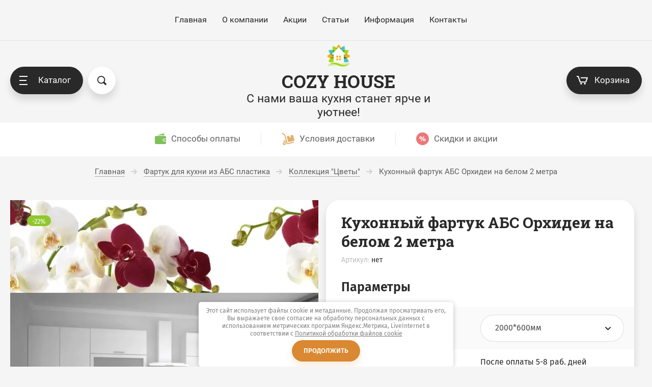

--- FILE ---
content_type: text/html; charset=utf-8
request_url: https://cozyhouse.su/magazin/product/kukhonnyy-fartuk-abs-orkhidei-na-belom-2-metra
body_size: 34007
content:

	<!doctype html>
<html lang="ru">
<head>
	
<meta charset="utf-8">
<meta name="robots" content="all"/>
<title>Купить недорого кухонный фартук из АБС пластика Орхидеи на белом в компании Cozy House</title>
<meta name="description" content="Кухонный фартук из АБС пластика Орхидеи на белом – заказать без предоплаты в компании COZY HOUSE. Стоимость от 1550 рублей за панель длиной 2000мм. 3000мм от 2150 рублей. Яркая печать не оставит вас равнодушным. Переходите на сайт – там огромный выбор! Не нашли что искали, напечатаем по вашим пожеланиям. Доставка по СПб и всей России.">
<meta name="keywords" content="Кухонный фартук АБС Орхидеи на белом 2 метра">
<meta name="SKYPE_TOOLBAR" content="SKYPE_TOOLBAR_PARSER_COMPATIBLE">
<meta name="viewport" content="width=device-width, initial-scale=1.0, maximum-scale=1.0, user-scalable=no">
<meta name="format-detection" content="telephone=no">
<meta name="google-site-verification" content="ndklGpbi6gHnRUu-jPdBheyhGoazbqjiIbAEsvvzq-w">
<meta name="yandex-verification" content="dec5c0f19350a789" />

	<link rel="preload" href="/t/v3279/images/theme8/theme.min.css" as="style">
<link rel="preload" href="/g/libs/jquery/1.10.2/jquery.min.js" as="script">

<script src="/g/libs/jquery/1.10.2/jquery.min.js"></script>

		<link rel="stylesheet" href="/g/css/styles_articles_tpl.css">
<meta name="yandex-verification" content="dec5c0f19350a789" />
<link rel='stylesheet' type='text/css' href='/shared/highslide-4.1.13/highslide.min.css'/>
<script type='text/javascript' src='/shared/highslide-4.1.13/highslide-full.packed.js'></script>
<script type='text/javascript'>
hs.graphicsDir = '/shared/highslide-4.1.13/graphics/';
hs.outlineType = null;
hs.showCredits = false;
hs.lang={cssDirection:'ltr',loadingText:'Загрузка...',loadingTitle:'Кликните чтобы отменить',focusTitle:'Нажмите чтобы перенести вперёд',fullExpandTitle:'Увеличить',fullExpandText:'Полноэкранный',previousText:'Предыдущий',previousTitle:'Назад (стрелка влево)',nextText:'Далее',nextTitle:'Далее (стрелка вправо)',moveTitle:'Передвинуть',moveText:'Передвинуть',closeText:'Закрыть',closeTitle:'Закрыть (Esc)',resizeTitle:'Восстановить размер',playText:'Слайд-шоу',playTitle:'Слайд-шоу (пробел)',pauseText:'Пауза',pauseTitle:'Приостановить слайд-шоу (пробел)',number:'Изображение %1/%2',restoreTitle:'Нажмите чтобы посмотреть картинку, используйте мышь для перетаскивания. Используйте клавиши вперёд и назад'};</script>

            <!-- 46b9544ffa2e5e73c3c971fe2ede35a5 -->
            <script src='/shared/s3/js/lang/ru.js'></script>
            <script src='/shared/s3/js/common.min.js'></script>
        <link rel='stylesheet' type='text/css' href='/shared/s3/css/calendar.css' /><link rel="icon" href="/favicon.ico" type="image/x-icon">

<!--s3_require-->
<link rel="stylesheet" href="/g/basestyle/1.0.1/user/user.css" type="text/css"/>
<link rel="stylesheet" href="/g/basestyle/1.0.1/user/user.gray.css" type="text/css"/>
<script type="text/javascript" src="/g/basestyle/1.0.1/user/user.js" async></script>
<!--/s3_require-->

<!--s3_goal-->
<script src="/g/s3/goal/1.0.0/s3.goal.js"></script>
<script>new s3.Goal({map:{"56703":{"goal_id":"56703","object_id":"2794703","event":"submit","system":"metrika","label":"oneklick","code":"anketa"}}, goals: [], ecommerce:[{"ecommerce":{"detail":{"products":[{"id":"251575503","name":"Кухонный фартук АБС Орхидеи на белом 2 метра","price":1990,"brand":null,"category":"Коллекция &quot;Цветы&quot;"}]}}}]});</script>
<!--/s3_goal-->
				
		
		
		
			<link rel="stylesheet" type="text/css" href="/g/shop2v2/default/css/theme.less.css">		
			<script type="text/javascript" src="/g/printme.js"></script>
		<script type="text/javascript" src="/g/shop2v2/default/js/tpl.js"></script>
		<script type="text/javascript" src="/g/shop2v2/default/js/baron.min.js"></script>
		
			<script type="text/javascript" src="/g/shop2v2/default/js/shop2.2.min.js"></script>
		
	<script type="text/javascript">shop2.init({"productRefs": {"205069903":{"vizualizator_kuhni":{"https:\/\/cozyhouse.su\/primerka-fartuka":["251575503","251576103","978968307"]},"razmer_fartuka_abs":{"16976703":["251575503"],"16976903":["251576103"],"161287306":["978968307"]},"srok_izgotovlenia":{"16994703":["251575503","251576103","978968307"]},"material_893":{"16988703":["251575503","251576103","978968307"]},"pokrytie":{"16989903":["251575503","251576103","978968307"]},"oplata_i_dostavka":{"5b6411d3e17eb84c458bd75ef8c6d437":["251575503","251576103","978968307"]},"instrukcii":{"9f73b2529e7505a63855b3b3235a464f":["251575503","251576103","978968307"]}},"137585503":{"razmer_fartuka_abs":{"16976703":["171711903"],"16976903":["2093545113"],"161287306":["2093647913"]}},"137587103":{"razmer_fartuka_abs":{"16976703":["171713903"],"16976903":["2093101513"],"161287306":["2093235913"]}},"137590303":{"razmer_fartuka_abs":{"16976703":["171718103"],"16976903":["2092745713"],"161287306":["2092843913"]}},"147494103":{"razmer_fartuka_abs":{"16976703":["182447703"],"16976903":["182447903"],"161287306":["802011507"]}},"147495903":{"razmer_fartuka_abs":{"16976703":["182457703"],"16976903":["182457903"],"161287306":["801983907"]}},"147527103":{"razmer_fartuka_abs":{"16976703":["182491903"],"16976903":["182492503"],"161287306":["987255307"]}},"152877103":{"razmer_fartuka_abs":{"16976703":["189030503"],"16976903":["189030703"],"161287306":["987253107"]}},"152931503":{"razmer_fartuka_abs":{"16976703":["189106103"],"16976903":["189106503"],"161287306":["697193907"]}},"152933103":{"razmer_fartuka_abs":{"16976703":["189108703"],"16976903":["189109303"],"161287306":["987239507"]}},"159272303":{"razmer_fartuka_abs":{"16976703":["196496703"],"16976903":["196496903"],"161287306":["979927707"]}},"159277903":{"razmer_fartuka_abs":{"16976703":["196531903"],"16976903":["196532103"],"161287306":["979903107"]}},"162720703":{"razmer_fartuka_abs":{"16976703":["200588703"],"16976903":["200589703"],"161287306":["694845707"]}},"163153103":{"razmer_fartuka_abs":{"16976703":["201128503"],"16976903":["201129303"],"161287306":["788949107"]}},"163553503":{"razmer_fartuka_abs":{"16976703":["202031903"],"16976903":["202032103"],"161287306":["693725707"]}},"166158903":{"razmer_fartuka_abs":{"16976703":["205068503"],"16976903":["2905336313"],"161287306":["2905337313"]}},"201548303":{"razmer_fartuka_abs":{"16976703":["247640103"],"16976903":["247640303"],"161287306":["787967707"]}},"205013503":{"razmer_fartuka_abs":{"16976703":["251465903"],"16976903":["251466103"],"161287306":["979639307"]}},"205013903":{"razmer_fartuka_abs":{"16976703":["251466503"],"16976903":["251466703"],"161287306":["987341107"]}},"205036303":{"razmer_fartuka_abs":{"16976703":["251508303"],"16976903":["251508503"],"161287306":["693368507"]}},"205050503":{"razmer_fartuka_abs":{"16976703":["251537303"],"16976903":["251537503"],"161287306":["979625507"]}},"205061103":{"razmer_fartuka_abs":{"16976703":["251556303"],"16976903":["251556503"],"161287306":["2114316706"]}},"205065903":{"razmer_fartuka_abs":{"16976703":["251566903"],"16976903":["251567103"],"161287306":["2115213706"]}},"205070703":{"razmer_fartuka_abs":{"16976703":["251576703"],"16976903":["838579503"],"161287306":["825206707"]}},"205503503":{"razmer_fartuka_abs":{"16976703":["252020703"],"16976903":["936897900"],"161287306":["976666507"]}},"205528903":{"razmer_fartuka_abs":{"16976703":["252048703"],"16976903":["252048903"],"161287306":["975936107"]}},"205529503":{"razmer_fartuka_abs":{"16976703":["252051103"],"16976903":["252051303"],"161287306":["2115221906"]}},"359998503":{"razmer_fartuka_mdf":{"85992703":["482361703"],"81433303":["823119903"]}},"234682703":{"razmer_stekla":{"35347103":["293526103"]}}},"apiHash": {"getPromoProducts":"ee4972362ef4753c2b96d1e5bb746c34","getSearchMatches":"b41f6ca26704254525b886142b9b2e84","getFolderCustomFields":"bac0f8b2ed65d7d03a65d1e5336692fe","getProductListItem":"9d673396d9ea5f2d71603fe67520f09c","cartAddItem":"a654e4be50e6fa55ce894a7f116b6c37","cartRemoveItem":"1f42aa7d0422ed90c74d7c83bd891647","cartUpdate":"d6f01683792fde78688b0097c62bf4ae","cartRemoveCoupon":"4bdea27b4130a14b93ad988165aaa4fd","cartAddCoupon":"43740f8189273acf61d11b70f4767698","deliveryCalc":"bd72800cc239fdded834d61ec6a49140","printOrder":"610562a37b0f8e4efb4750a6ead0e74d","cancelOrder":"02959339bd974fcfbb216c85ecdf734e","cancelOrderNotify":"46fe26b3e52a91bda00982a99129ff84","repeatOrder":"d8c300e4c959bce5dfaa2530969891a2","paymentMethods":"0d097fe1782f8600ab0e27cf05e70118","compare":"0bc49234b80eeb69fddb0b7018df6450"},"hash": null,"verId": 2344698,"mode": "product","step": "","uri": "/magazin","IMAGES_DIR": "/d/","my": {"show_sections":true,"gr_compare_product":true,"price_fa_rouble":false,"new_alias":"\u041d\u043e\u0432\u0438\u043d\u043a\u0430 !","special_alias":"Sale !","small_images_width":140,"collection_image_width":490,"collection_image_height":490,"buy_mod":true},"shop2_cart_order_payments": 3,"cf_margin_price_enabled": 0,"maps_yandex_key":"","maps_google_key":""});shop2.delivery.deligate = true;</script>
<style type="text/css">.product-item-thumb {width: 400px;}.product-item-thumb .product-image, .product-item-simple .product-image {height: 400px;width: 400px;}.product-item-thumb .product-amount .amount-title {width: 304px;}.product-item-thumb .product-price {width: 350px;}.shop2-product .product-side-l {width: 200px;}.shop2-product .product-image {height: 190px;width: 200px;}.shop2-product .product-thumbnails li {width: 56px;height: 56px;}</style>

	<link rel="stylesheet" href="/t/v3279/images/theme8/theme.min.css">

<link rel="stylesheet" href="/t/v3279/images/site.addons_amount.css" />
<link rel="stylesheet" href="/t/v3279/images/css/site_addons.scss.css">



<link rel="stylesheet" href="/t/v3279/images/css/opn_visual.scss.css">

<link rel="stylesheet" type="text/css" href="/t/v3279/images/popup_cart.css">

</head>
<body style="opacity: 1;" class="product">
	<svg id="icons-container"><symbol viewBox="0 0 15 16" id="rouble-icon"><path d="M8.637 11.227H5.039V9.755h3.749c1.733-.007 3.07-.424 4.012-1.251.941-.827 1.412-2.004 1.412-3.529 0-1.454-.49-2.607-1.471-3.459C11.759.664 10.431.238 8.755.238H2.987v7.831H.763v1.686h2.224v1.472H.763v1.687h2.224v2.964h2.052v-2.964h3.598v-1.687zM5.039 1.924H8.82c1.024.007 1.837.293 2.438.856.602.563.903 1.3.903 2.211 0 1.005-.29 1.769-.871 2.292-.58.524-1.425.786-2.535.786H5.039V1.924z"></path></symbol><symbol viewBox="0 0 25 10" id="arrow-icon"><path fill-rule="evenodd" d="M24.899,5.340 C24.853,5.469 24.786,5.593 24.682,5.696 C24.642,5.736 24.591,5.755 24.546,5.786 L20.615,9.712 C20.242,10.084 19.638,10.084 19.266,9.712 C18.893,9.340 18.893,8.737 19.266,8.366 L21.666,5.969 L0.984,5.969 C0.441,5.969 0.000,5.528 0.000,4.984 C0.000,4.441 0.441,4.000 0.984,4.000 L21.639,4.000 L19.265,1.629 C18.894,1.259 18.894,0.657 19.265,0.286 C19.636,-0.084 20.238,-0.084 20.610,0.286 L24.403,4.075 C24.515,4.120 24.621,4.182 24.712,4.273 C25.002,4.562 25.059,4.988 24.899,5.340 Z"/></symbol><symbol id="user-auth"><path fill-rule="evenodd" d="M10.094,20.001 C4.528,20.001 -0.001,15.514 -0.001,10.000 C-0.001,4.486 4.528,0.000 10.094,0.000 C15.660,0.000 20.188,4.486 20.188,10.000 C20.188,15.514 15.660,20.001 10.094,20.001 ZM10.094,1.250 C5.224,1.250 1.261,5.176 1.261,10.000 C1.261,12.239 2.121,14.276 3.522,15.826 C4.766,13.781 7.010,12.500 9.462,12.500 L10.724,12.500 C13.177,12.500 15.419,13.782 16.663,15.827 C18.065,14.278 18.925,12.239 18.925,10.000 C18.925,5.176 14.963,1.250 10.094,1.250 ZM10.094,11.250 C8.351,11.250 6.940,9.851 6.940,8.125 C6.940,6.399 8.351,5.000 10.094,5.000 C11.835,5.000 13.248,6.399 13.248,8.125 C13.248,9.851 11.835,11.250 10.094,11.250 Z"/></symbol><symbol viewBox="0 0 20 14" id="filter-icon"><path fill-rule="evenodd" d="M19.000,5.000 L1.000,5.000 C0.448,5.000 0.000,4.552 0.000,4.000 C0.000,3.448 0.448,3.000 1.000,3.000 L4.000,3.000 C4.000,1.343 5.343,-0.000 7.000,-0.000 C8.657,-0.000 10.000,1.343 10.000,3.000 L19.000,3.000 C19.552,3.000 20.000,3.448 20.000,4.000 C20.000,4.552 19.552,5.000 19.000,5.000 ZM1.000,12.000 L10.000,12.000 C10.000,10.343 11.343,9.000 13.000,9.000 C14.657,9.000 16.000,10.343 16.000,12.000 L19.000,12.000 C19.552,12.000 20.000,12.448 20.000,13.000 C20.000,13.552 19.552,14.000 19.000,14.000 L1.000,14.000 C0.448,14.000 0.000,13.552 0.000,13.000 C0.000,12.448 0.448,12.000 1.000,12.000 Z"/></symbol><symbol viewBox="0 0 12 12" id="compare-icon"><path fill-rule="evenodd" d="M10.000,12.000 L10.000,3.000 L12.000,3.000 L12.000,12.000 L10.000,12.000 ZM5.000,0.000 L7.000,0.000 L7.000,12.000 L5.000,12.000 L5.000,0.000 ZM0.000,6.000 L2.000,6.000 L2.000,12.000 L0.000,12.000 L0.000,6.000 Z"/></symbol><symbol viewBox="0 0 15 15" id="thumb-icon"><path fill-rule="evenodd" d="M14.000,15.000 L9.000,15.000 C8.448,15.000 8.000,14.552 8.000,14.000 L8.000,9.000 C8.000,8.448 8.448,8.000 9.000,8.000 L14.000,8.000 C14.552,8.000 15.000,8.448 15.000,9.000 L15.000,14.000 C15.000,14.552 14.552,15.000 14.000,15.000 ZM14.000,7.000 L9.000,7.000 C8.448,7.000 8.000,6.552 8.000,6.000 L8.000,1.000 C8.000,0.448 8.448,-0.000 9.000,-0.000 L14.000,-0.000 C14.552,-0.000 15.000,0.448 15.000,1.000 L15.000,6.000 C15.000,6.552 14.552,7.000 14.000,7.000 ZM6.000,15.000 L1.000,15.000 C0.448,15.000 0.000,14.552 0.000,14.000 L0.000,9.000 C0.000,8.448 0.448,8.000 1.000,8.000 L6.000,8.000 C6.552,8.000 7.000,8.448 7.000,9.000 L7.000,14.000 C7.000,14.552 6.552,15.000 6.000,15.000 ZM6.000,7.000 L1.000,7.000 C0.448,7.000 0.000,6.552 0.000,6.000 L0.000,1.000 C0.000,0.448 0.448,-0.000 1.000,-0.000 L6.000,-0.000 C6.552,-0.000 7.000,0.448 7.000,1.000 L7.000,6.000 C7.000,6.552 6.552,7.000 6.000,7.000 Z"/></symbol><symbol viewBox="0 0 15 15" id="simple-icon"><path fill-rule="evenodd" d="M14.000,15.000 L1.000,15.000 C0.448,15.000 0.000,14.552 0.000,14.000 L0.000,9.000 C0.000,8.448 0.448,8.000 1.000,8.000 L14.000,8.000 C14.552,8.000 15.000,8.448 15.000,9.000 L15.000,14.000 C15.000,14.552 14.552,15.000 14.000,15.000 ZM14.000,7.000 L1.000,7.000 C0.448,7.000 0.000,6.552 0.000,6.000 L0.000,1.000 C0.000,0.448 0.448,0.000 1.000,0.000 L14.000,0.000 C14.552,0.000 15.000,0.448 15.000,1.000 L15.000,6.000 C15.000,6.552 14.552,7.000 14.000,7.000 Z"/></symbol><symbol viewBox="0 0 15 15" id="price-icon"><path fill-rule="evenodd" d="M14.000,15.000 L1.000,15.000 C0.448,15.000 0.000,14.552 0.000,14.000 L0.000,13.000 C0.000,12.448 0.448,12.000 1.000,12.000 L14.000,12.000 C14.552,12.000 15.000,12.448 15.000,13.000 L15.000,14.000 C15.000,14.552 14.552,15.000 14.000,15.000 ZM14.000,11.000 L1.000,11.000 C0.448,11.000 0.000,10.552 0.000,10.000 L0.000,9.000 C0.000,8.448 0.448,8.000 1.000,8.000 L14.000,8.000 C14.552,8.000 15.000,8.448 15.000,9.000 L15.000,10.000 C15.000,10.552 14.552,11.000 14.000,11.000 ZM14.000,7.000 L1.000,7.000 C0.448,7.000 0.000,6.552 0.000,6.000 L0.000,5.000 C0.000,4.448 0.448,4.000 1.000,4.000 L14.000,4.000 C14.552,4.000 15.000,4.448 15.000,5.000 L15.000,6.000 C15.000,6.552 14.552,7.000 14.000,7.000 ZM14.000,3.000 L1.000,3.000 C0.448,3.000 0.000,2.552 0.000,2.000 L0.000,1.000 C0.000,0.448 0.448,0.000 1.000,0.000 L14.000,0.000 C14.552,0.000 15.000,0.448 15.000,1.000 L15.000,2.000 C15.000,2.552 14.552,3.000 14.000,3.000 Z"/></symbol><symbol viewBox="0 0 12 6" id="down-icon"><path fill-rule="evenodd" d="M10.711,1.768 L6.800,5.678 C6.449,6.029 5.919,6.059 5.516,5.807 C5.112,6.059 4.583,6.029 4.232,5.678 L0.321,1.768 C-0.087,1.359 -0.087,0.698 0.321,0.290 C0.729,-0.118 1.391,-0.118 1.798,0.290 L5.516,4.007 L9.233,0.290 C9.641,-0.118 10.303,-0.118 10.711,0.290 C11.119,0.698 11.119,1.359 10.711,1.768 Z"/></symbol><symbol viewBox="0 0 7 13" id="pagelist-icon"><path fill-rule="evenodd" d="M6.713,1.635 L1.840,6.518 L6.683,11.370 C7.053,11.741 7.053,12.342 6.683,12.713 C6.312,13.084 5.712,13.084 5.342,12.713 L0.285,7.645 C-0.023,7.337 -0.060,6.877 0.144,6.515 C-0.060,6.151 -0.023,5.690 0.285,5.381 L5.368,0.288 C5.739,-0.085 6.341,-0.085 6.713,0.288 C7.084,0.660 7.084,1.263 6.713,1.635 Z"/></symbol><symbol viewBox="0 0 16 15" id="close-icon"><path fill-rule="evenodd" d="M8.943,7.484 L14.723,13.264 C15.117,13.658 15.117,14.297 14.723,14.691 C14.329,15.085 13.690,15.085 13.296,14.691 L7.516,8.911 L1.736,14.691 C1.341,15.085 0.703,15.085 0.308,14.691 C-0.086,14.297 -0.086,13.658 0.308,13.264 L6.088,7.484 L0.308,1.704 C-0.085,1.310 -0.085,0.671 0.308,0.277 C0.703,-0.117 1.341,-0.117 1.736,0.277 L7.516,6.057 L13.295,0.277 C13.690,-0.117 14.328,-0.117 14.723,0.277 C15.117,0.671 15.117,1.310 14.723,1.704 L8.943,7.484 Z"/></symbol><symbol id="search-icon"><path fill-rule="evenodd" d="M17.456,17.483 C16.800,18.140 15.784,18.188 15.187,17.589 L11.826,14.223 C10.633,14.982 9.221,15.429 7.703,15.429 C3.449,15.429 -0.000,11.975 -0.000,7.715 C-0.000,3.454 3.449,-0.000 7.703,-0.000 C11.956,-0.000 15.405,3.454 15.405,7.715 C15.405,9.235 14.959,10.650 14.200,11.844 L17.562,15.211 C18.159,15.809 18.112,16.826 17.456,17.483 ZM7.641,1.813 C10.859,1.813 13.469,4.429 13.469,7.656 C13.469,10.884 10.859,13.500 7.641,13.500 C4.422,13.500 1.812,10.884 1.812,7.656 C1.812,4.429 4.422,1.813 7.641,1.813 Z"/></symbol><symbol id="phone-icon"><path fill-rule="evenodd" d="M6.934,10.080 C7.635,10.782 8.711,11.484 9.861,12.035 C10.359,12.274 10.953,12.172 11.343,11.782 L12.212,10.911 C12.360,10.762 12.586,10.726 12.773,10.819 L16.752,12.813 C16.961,12.918 17.067,13.157 17.002,13.384 L16.625,14.707 C16.192,16.223 14.730,17.194 13.168,17.005 C9.970,16.620 6.795,15.186 4.317,12.703 C1.839,10.219 0.408,7.037 0.024,3.831 C-0.163,2.270 0.807,0.799 2.317,0.367 L3.638,-0.011 C3.863,-0.076 4.102,0.029 4.207,0.239 L6.196,4.227 C6.289,4.415 6.252,4.642 6.104,4.790 L5.236,5.660 C4.845,6.051 4.744,6.646 4.982,7.146 C5.533,8.298 6.234,9.377 6.934,10.080 Z"/></symbol><symbol viewBox="0 0 22 17" id="cart-icon"><path fill-rule="evenodd" d="M21.946,4.063 L19.134,12.222 C18.991,12.637 18.587,12.919 18.136,12.919 L6.907,12.919 C6.455,12.919 6.051,12.637 5.908,12.222 L2.402,2.040 L1.055,2.040 C0.474,2.040 0.003,1.583 0.003,1.021 C0.003,0.457 0.474,0.000 1.055,0.000 L3.138,0.000 C3.140,0.000 3.141,0.000 3.142,0.000 L3.161,0.000 C3.163,0.000 3.165,0.001 3.167,0.001 C3.605,0.004 4.013,0.272 4.160,0.697 L7.666,10.879 L17.377,10.879 L19.486,4.760 L8.815,4.760 C8.234,4.760 7.763,4.303 7.763,3.740 C7.763,3.177 8.234,2.720 8.815,2.720 L20.948,2.720 C21.285,2.720 21.605,2.877 21.802,3.144 C22.000,3.409 22.053,3.752 21.946,4.063 ZM8.822,13.598 C9.790,13.598 10.576,14.359 10.576,15.298 C10.576,16.237 9.790,16.999 8.822,16.999 C7.854,16.999 7.068,16.237 7.068,15.298 C7.068,14.359 7.854,13.598 8.822,13.598 ZM16.224,13.598 C17.192,13.598 17.979,14.359 17.979,15.298 C17.979,16.237 17.192,16.999 16.224,16.999 C15.256,16.999 14.469,16.237 14.469,15.298 C14.469,14.359 15.256,13.598 16.224,13.598 Z"/></symbol><symbol viewBox="0 0 15 15" id="available-icon"><path fill-rule="evenodd" d="M8.874,7.500 L14.714,13.340 C15.094,13.720 15.094,14.335 14.714,14.714 C14.335,15.094 13.719,15.094 13.340,14.714 L7.500,8.874 L1.660,14.714 C1.280,15.094 0.665,15.094 0.286,14.714 C-0.094,14.335 -0.094,13.720 0.286,13.340 L6.126,7.500 L0.286,1.660 C-0.094,1.281 -0.094,0.665 0.286,0.286 C0.665,-0.094 1.280,-0.094 1.660,0.286 L7.500,6.126 L13.340,0.286 C13.719,-0.094 14.335,-0.094 14.714,0.286 C15.094,0.665 15.094,1.281 14.714,1.660 L8.874,7.500 Z"/></symbol><symbol viewBox="0 0 21 21" id="preorder-icon"><path fill-rule="evenodd" d="M10.500,21.000 C4.710,21.000 -0.000,16.289 -0.000,10.500 C-0.000,4.711 4.710,-0.000 10.500,-0.000 C16.290,-0.000 21.000,4.711 21.000,10.500 C21.000,16.289 16.290,21.000 10.500,21.000 ZM10.500,2.100 C5.868,2.100 2.100,5.868 2.100,10.500 C2.100,15.132 5.868,18.900 10.500,18.900 C15.132,18.900 18.900,15.132 18.900,10.500 C18.900,5.868 15.132,2.100 10.500,2.100 ZM10.065,11.932 C9.671,11.538 9.450,11.004 9.450,10.447 L9.450,5.250 L11.550,5.250 L11.550,10.447 L15.135,14.265 L13.650,15.750 L10.065,11.932 Z"/></symbol><symbol id="user-icon"><path fill-rule="evenodd" opacity="0.4" d="M12.000,14.000 L11.000,14.000 C11.000,14.000 11.153,8.000 6.000,8.000 C0.472,8.000 1.000,14.000 1.000,14.000 L-0.000,14.000 C-0.000,14.000 -0.184,8.758 3.826,7.351 C2.729,6.638 2.000,5.406 2.000,4.000 C2.000,1.791 3.791,-0.000 6.000,-0.000 C8.209,-0.000 10.000,1.791 10.000,4.000 C10.000,5.419 9.256,6.658 8.142,7.368 C12.003,8.798 12.000,14.000 12.000,14.000 ZM9.000,4.000 C9.000,2.422 7.578,1.000 6.000,1.000 C4.422,1.000 3.000,2.422 3.000,4.000 C3.000,5.578 4.422,7.000 6.000,7.000 C7.578,7.000 9.000,5.578 9.000,4.000 Z"/></symbol><symbol id="pass-icon"><path fill-rule="evenodd" opacity="0.4" d="M9.607,5.086 L9.141,5.086 L9.141,2.721 C9.141,1.221 7.880,-0.007 6.340,-0.007 L4.672,-0.007 C3.132,-0.007 1.872,1.221 1.872,2.721 L1.872,5.086 L1.404,5.086 C0.634,5.086 0.004,5.700 0.004,6.450 L0.004,12.634 C0.004,13.385 0.634,13.998 1.404,13.998 L9.607,13.998 C10.377,13.998 11.008,13.385 11.008,12.634 L11.008,6.450 C11.008,5.700 10.377,5.086 9.607,5.086 ZM2.805,2.721 C2.805,1.716 3.640,0.902 4.672,0.902 L6.340,0.902 C7.371,0.902 8.207,1.716 8.207,2.721 L8.207,5.086 L2.805,5.086 L2.805,2.721 ZM10.074,12.634 C10.074,12.880 9.860,13.089 9.607,13.089 L1.404,13.089 C1.153,13.089 0.938,12.880 0.938,12.634 L0.938,6.450 C0.938,6.205 1.153,5.995 1.404,5.995 L9.607,5.995 C9.860,5.995 10.074,6.205 10.074,6.450 L10.074,12.634 Z"/></symbol><symbol id="address-icon"><path fill-rule="evenodd" d="M7.999,20.999 C9.740,19.830 15.927,13.207 15.999,7.733 C16.001,7.699 16.001,7.667 16.001,7.634 C16.001,3.418 12.418,-0.000 7.999,-0.000 C3.579,-0.000 -0.004,3.418 -0.004,7.634 C-0.004,7.667 -0.004,7.699 -0.002,7.733 C0.070,13.207 6.257,19.830 7.999,20.999 ZM7.999,3.198 C10.307,3.198 12.179,4.983 12.179,7.186 C12.179,9.389 10.307,11.174 7.999,11.174 C5.689,11.174 3.818,9.389 3.818,7.186 C3.818,4.983 5.689,3.198 7.999,3.198 Z"/></symbol><symbol viewBox="0 0 21 21" id="notavailable-icon"><path fill-rule="evenodd" d="M10.500,21.000 C4.710,21.000 0.000,16.290 0.000,10.500 C0.000,4.711 4.710,-0.000 10.500,-0.000 C16.290,-0.000 21.000,4.711 21.000,10.500 C21.000,16.290 16.290,21.000 10.500,21.000 ZM10.500,2.100 C5.868,2.100 2.100,5.868 2.100,10.500 C2.100,15.132 5.868,18.900 10.500,18.900 C15.132,18.900 18.900,15.132 18.900,10.500 C18.900,5.868 15.132,2.100 10.500,2.100 ZM10.065,11.932 C9.671,11.538 9.450,11.004 9.450,10.447 L9.450,5.250 L11.550,5.250 L11.550,10.447 L15.135,14.265 L13.650,15.750 L10.065,11.932 Z"/></symbol><symbol viewBox="0 0 10 10" id="coupon-button"><path fill-rule="evenodd" d="M10.000,6.000 L6.000,6.000 L6.000,10.000 L4.000,10.000 L4.000,6.000 L0.000,6.000 L0.000,4.000 L4.000,4.000 L4.000,-0.000 L6.000,-0.000 L6.000,4.000 L10.000,4.000 L10.000,6.000 Z"/></symbol><symbol viewBox="0 0 12 10" id="arrow-button"><path fill-rule="evenodd" d="M11.000,6.000 L3.427,6.000 L5.711,8.284 C6.105,8.678 6.105,9.316 5.711,9.711 C5.317,10.104 4.678,10.104 4.284,9.711 L0.289,5.716 C0.092,5.519 -0.006,5.259 -0.006,5.000 C-0.006,4.741 0.092,4.482 0.289,4.284 L4.284,0.289 C4.678,-0.105 5.317,-0.105 5.711,0.289 C6.105,0.684 6.105,1.322 5.711,1.717 L3.427,4.000 L11.000,4.000 C11.552,4.000 12.000,4.448 12.000,5.000 C12.000,5.552 11.552,6.000 11.000,6.000 Z"/></symbol><symbol viewBox="0 0 17 21" id="reset-icon"><path fill-rule="evenodd" d="M16.614,13.049 C16.365,13.855 16.002,14.610 15.544,15.293 C14.628,16.660 13.332,17.745 11.806,18.397 C10.788,18.831 9.667,19.071 8.497,19.071 L8.497,21.000 L5.310,17.785 L8.497,14.571 L8.497,16.500 C9.116,16.500 9.709,16.405 10.267,16.230 C10.825,16.055 11.348,15.799 11.822,15.476 C12.773,14.829 13.529,13.910 13.979,12.835 C14.280,12.118 14.446,11.332 14.446,10.500 C14.446,9.956 14.375,9.433 14.242,8.935 C14.109,8.437 13.914,7.965 13.665,7.526 C13.168,6.650 12.456,5.910 11.603,5.382 L12.937,3.191 C14.154,3.944 15.167,4.997 15.878,6.249 C16.589,7.501 16.997,8.958 16.996,10.500 C16.996,11.385 16.863,12.242 16.614,13.049 ZM8.497,4.500 L8.497,4.500 C7.879,4.500 7.286,4.595 6.728,4.770 C6.170,4.944 5.647,5.200 5.172,5.524 C4.222,6.171 3.465,7.090 3.015,8.165 C2.714,8.882 2.548,9.668 2.548,10.500 C2.548,11.043 2.619,11.567 2.752,12.065 C2.885,12.563 3.081,13.035 3.329,13.473 C3.826,14.350 4.539,15.090 5.391,15.618 L4.058,17.809 C2.841,17.056 1.827,16.003 1.116,14.751 C0.405,13.498 -0.002,12.042 -0.002,10.500 C-0.002,9.615 0.132,8.758 0.381,7.951 C0.630,7.145 0.993,6.390 1.451,5.707 C2.367,4.339 3.662,3.254 5.189,2.603 C6.206,2.168 7.327,1.928 8.497,1.928 L8.497,0.000 L11.684,3.214 L8.497,6.429 L8.497,4.500 Z"/></symbol></svg>	<div class="overlay-bg"></div>
	<div class="site-wrapper">
		<header role="banner" class="site-header">
			<div class="site-header__top">
				<div class="site-header__top--inner">
					<nav class="menu-top">
						<ul class="menu-top__list"><li class="opened active"><a href="/" >Главная</a></li><li><a href="/o-kompanii" >О компании</a></li><li><a href="/akcii" >Акции</a></li><li><a href="/statii" >Статьи</a></li><li class="menu-top__has-child"><a href="/informatsiya" >Информация</a><ul class="level-2"><li><a href="/primerka-fartuka" >Примерка фартука</a></li><li><a href="/oplata" >Оплата</a></li><li><a href="/dostavka" >Доставка</a></li><li><a href="/otzyvy-o-nas" >Отзывы о нас</a></li></ul></li><li><a href="/kontakty" >Контакты</a></li></ul>					</nav>
					
					<div class="contact_top">
						<div class="phone_top">
													</div>
												
												
					</div>
									</div>
			</div>

			<div class="site-header__bottom">
				<div class="site-header__side-left">
					<div class="catalog-menu">
						<a href="#" class="catalog-menu__button">
							<span class="catalog-menu__button-lines">
								<span class="line"></span>
							</span>
							Каталог
						</a>
						<div class="folders_shared">
							<a href="#" class="folders_shared__close">
								<svg class="svg-icon"><use xmlns:xlink="http://www.w3.org/1999/xlink" xlink:href="#close-icon"></use></svg>
							</a>
							<a href="#" class="folders_shared__auth-button">
								<svg class="svg-icon"><use xmlns:xlink="http://www.w3.org/1999/xlink" xlink:href="#user-auth"></use></svg>
							</a>
							<a href="#" class="folders_shared__back-button">
								<span class="folders_shared__back-button-icon">
									<svg class="svg-icon"><use xmlns:xlink="http://www.w3.org/1999/xlink" xlink:href="#arrow-icon"></use></svg>
								</span>
								Назад
							</a>
							<div class="folders_shared__title">Каталог</div>
							<div class="folders_shared__list-outer">
																<ul class="folders_shared__list"><li  class="folders_shared__has-child"><a href="/magazin/folder/fartuk-dlya-kukhni-iz-abs-plastika">Фартук для кухни из АБС пластика</a><ul><li class="folders_shared__parent-item"><a href="/magazin/folder/fartuk-dlya-kukhni-iz-abs-plastika">Фартук для кухни из АБС пластика</a></li><li ><a href="/magazin/folder/kollektsiya-abstraktsiya">Коллекция &quot;Абстракция&quot;</a></li><li ><a href="/magazin/folder/kollektsiya-tekstury">Коллекция &quot;Текстуры&quot;</a></li><li ><a href="/magazin/folder/kollektsiya-gorod">Коллекция &quot;Город&quot;</a></li><li ><a href="/magazin/folder/kollektsiya-gory">Коллекция &quot;Горы&quot;</a></li><li ><a href="/magazin/folder/kollektsiya-gurman">Коллекция &quot;Гурман&quot;</a></li><li ><a href="/magazin/folder/kollektsiya-domashniye-pitomtsy">Коллекция &quot;Домашние питомцы&quot;</a></li><li ><a href="/magazin/folder/kollektsiya-dostoprimechatelnosti">Коллекция &quot;Достопримечательности&quot;</a></li><li ><a href="/magazin/folder/kollektsiya-dushevnaya-kukhnya">Коллекция &quot;Душевная кухня&quot;</a></li><li ><a href="/magazin/folder/kollektsiya-zhivotnyye">Коллекция &quot;Животные&quot;</a></li><li ><a href="/magazin/folder/kollektsiya-kabanchiki">Коллекция &quot;Кабанчики&quot;</a></li><li ><a href="/magazin/folder/kollektsiya-kosmos">Коллекция &quot;Космос&quot;</a></li><li ><a href="/magazin/folder/kollektsiya-mirazhi">Коллекция &quot;Миражи&quot;</a></li><li ><a href="/magazin/folder/kollektsiya-morskiye-fantazii">Коллекция &quot;Морские фантазии&quot;</a></li><li ><a href="/magazin/folder/kollektsiya-morskoy-bereg">Коллекция &quot;Морской берег&quot;</a></li><li ><a href="/magazin/folder/kollektsiya-prostory">Коллекция &quot;Просторы&quot;</a></li><li ><a href="/magazin/folder/kollektsiya-tsvetochnaya-mechta">Коллекция &quot;Цветочная мечта&quot;</a></li><li ><a href="/magazin/folder/kollektsiya-tsvety">Коллекция &quot;Цветы&quot;</a></li><li ><a href="/magazin/folder/kollektsiya-puteshestviya">Коллекция &quot;Путешествия&quot;</a></li><li ><a href="/magazin/folder/komplektuyushchiye-dlya-fartukov">Комплектующие для фартуков</a></li></ul></li><li  class="folders_shared__has-child"><a href="/magazin/folder/fartuk-dlya-kukhni-iz-mdf">Фартук для кухни из МДФ</a><ul><li class="folders_shared__parent-item"><a href="/magazin/folder/fartuk-dlya-kukhni-iz-mdf">Фартук для кухни из МДФ</a></li><li ><a href="/magazin/folder/fartuki-dlya-kuhni-s-fruktami">Фартуки для кухни с фруктами</a></li><li ><a href="/magazin/folder/fartuki-dlya-kuhni-led">Фартуки для кухни Лед</a></li><li ><a href="/magazin/folder/fartuki-dlya-kuhni-s-olivkami">Фартуки для кухни с оливками</a></li><li ><a href="/magazin/folder/fartuki-dlya-kuhni-s-kofe">Фартуки для кухни с кофе</a></li><li ><a href="/magazin/folder/fartuki-dlya-kuhni-s-morem">Фартуки для кухни с морем</a></li><li ><a href="/magazin/folder/fartuki-dlya-kuhni-abstrakciya">Фартуки для кухни Абстракция</a></li><li ><a href="/magazin/folder/fartuki-dlya-kuhni-s-gorodami">Фартуки для кухни с городами</a></li><li ><a href="/magazin/folder/fartuki-dlya-kuhni-cherno-belye">Фартуки для кухни черно белые</a></li><li ><a href="/magazin/folder/fartuki-dlya-kuhni-s-cvetami">Фартуки для кухни с цветами</a></li><li ><a href="/magazin/folder/fartuki-dlya-kuhni-tekstury">Фартуки для кухни Текстуры</a></li><li ><a href="/magazin/folder/fartuki-dlya-kuhni-s-prirodoj">Фартуки для кухни с природой</a></li><li ><a href="/magazin/folder/fartuki-dlya-kuhni-s-zhivotnymi">Фартуки для кухни с животными</a></li><li ><a href="/magazin/folder/fartuki-dlya-kuhni-s-vinom">Фартуки для кухни с вином</a></li><li ><a href="/magazin/folder/fartuki-dushevnaya-kuhnya">Фартуки Душевная кухня</a></li><li ><a href="/magazin/folder/fartuki-dlya-kuhni-kosmos">Фартуки для кухни Космос</a></li><li ><a href="/magazin/folder/fartuki-dlya-kuhni-provans">Фартуки для кухни Прованс</a></li><li ><a href="/magazin/folder/fartuki-dlya-kuhni-v-stile-pechvork">Фартуки для кухни в стиле пэчворк</a></li><li ><a href="/magazin/folder/fartuki-dlya-kuhni-loft">Фартуки для кухни лофт</a></li></ul></li><li  class="folders_shared__has-child"><a href="/magazin/folder/fartuk-dlya-kukhni-iz-polikarbonata-orgstekla">Фартук для кухни из поликарбоната (оргстекла)</a><ul><li class="folders_shared__parent-item"><a href="/magazin/folder/fartuk-dlya-kukhni-iz-polikarbonata-orgstekla">Фартук для кухни из поликарбоната (оргстекла)</a></li><li ><a href="/magazin/folder/fartuki-dlya-kuhni-iz-polikarbonata-orgstekla-abstrakciya">Фартуки для кухни из поликарбоната (оргстекла) Абстракция</a></li><li ><a href="/magazin/folder/fartuk-dlya-kuhni-iz-polikarbonata-orgstekla-goroda">Фартуки для кухни из поликарбоната (оргстекла) Города</a></li><li ><a href="/magazin/folder/fartuki-dlya-kuhni-iz-polikarbonata-orgstekla-dostoprimechatelnosti">Фартуки для кухни из поликарбоната (оргстекла) Достопримечательности</a></li><li ><a href="/magazin/folder/fartuki-dlya-kuhni-iz-polikarbonata-orgstekla-tekstury">Фартуки для кухни из поликарбоната (оргстекла) Текстуры</a></li><li ><a href="/magazin/folder/fartuki-dlya-kuhni-iz-polikarbonata-orgstekla-cvety">Фартуки для кухни из поликарбоната (оргстекла) Цветы</a></li><li ><a href="/magazin/folder/fartuki-dlya-kuhni-iz-polikarbonata-orgstekla-cvetochnaya-mechta">Фартуки для кухни из поликарбоната (оргстекла) Цветочная мечта</a></li><li ><a href="/magazin/folder/fartuki-dlya-kuhni-iz-polikarbonata-orgstekla-gurman">Фартуки для кухни из поликарбоната (оргстекла) Гурман</a></li><li ><a href="/magazin/folder/fartuki-dlya-kuhni-iz-polikarbonata-orgstekla-gory">Фартуки для кухни из поликарбоната (оргстекла) Горы</a></li><li ><a href="/magazin/folder/fartuki-dlya-kuhni-iz-polikarbonata-orgstekla-dushevnaya-kuhnya">Фартуки для кухни из поликарбоната (оргстекла) Душевная кухня</a></li><li ><a href="/magazin/folder/fartuki-dlya-kuhni-iz-polikarbonata-orgstekla-mirazhi">Фартуки для кухни из поликарбоната (оргстекла) Миражи</a></li><li ><a href="/magazin/folder/fartuki-dlya-kuhni-iz-polikarbonata-orgstekla-morskoj-bereg">Фартуки для кухни из поликарбоната (оргстекла) Морской берег</a></li><li ><a href="/magazin/folder/fartuki-dlya-kuhni-iz-polikarbonata-orgstekla-prostory">Фартуки для кухни из поликарбоната (оргстекла) Просторы</a></li><li ><a href="/magazin/folder/fartuki-dlya-kuhni-iz-polikarbonata-orgstekla-kosmos">Фартуки для кухни из поликарбоната (оргстекла) Космос</a></li></ul></li><li ><a href="/magazin/folder/zashchitnyy-ekran-na-kukhnyu-iz-stekla-s-fotopechatyu">Защитный экран на кухню из стекла с фотопечатью</a></li><li ><a href="/magazin/folder/steklyannyye-chasy-s-fotopechatyu">Стеклянные часы с фотопечатью</a></li></ul>
								
							</div>
						</div>
					</div>
					<a href="#" class="search-form-button">
						<svg class="svg-icon"><use xmlns:xlink="http://www.w3.org/1999/xlink" xlink:href="#search-icon"></use></svg>
					</a>
				</div>

				<div class="site-logo">
					<a href="http://cozyhouse.su" class="site-logo__logo"><img src="/thumb/2/AgDCUNRx4HdM_zh5MSG0mg/r/d/android-icon-48x48.png" alt="COZY HOUSE"></a> 
					<a href="http://cozyhouse.su" class="site-logo__name">COZY HOUSE</a>					<div class="site-logo__descriptor">С нами ваша кухня станет ярче и уютнее!</div>				</div>
				<div class="site-header__side-right">
										<div class="site-cart-mini">
						<div class="site-cart-mini__count-product" data-count-cart="0"><span>0</span></div>
<div id="shop2-cart-preview">
			<a href="#" class="site-cart-mini__button site-cart-mini__button--empty">
			<svg class="svg-icon"><use xlink:href="#cart-icon"></use></svg>
			<span class="site-cart-mini__title-in">Корзина</span>
		</a>
	</div>					</div>
				</div>
				
			</div>
		</header> <!-- .site-header -->


		<div class="site-container">
						<div class="section-links">
				<div class="section-links-inner">
										<a href="/oplata" class="section-links__link-item">
												<span class="section-links__link-icon">
															<svg xmlns="http://www.w3.org/2000/svg" xmlns:xlink="http://www.w3.org/1999/xlink" width="22px" height="21px"><path fill-rule="evenodd" fill="rgb(128, 192, 89)" d="M19.676,20.999 L2.319,20.999 C1.036,20.999 -0.004,19.931 -0.004,18.612 L-0.004,7.476 C-0.004,6.158 1.036,5.089 2.319,5.089 L19.676,5.089 C20.958,5.089 21.998,6.158 21.998,7.476 L21.998,10.219 L18.215,10.219 C16.700,10.219 15.467,11.487 15.467,13.044 C15.467,14.602 16.700,15.870 18.215,15.870 L21.998,15.870 L21.998,18.612 C21.998,19.931 20.958,20.999 19.676,20.999 ZM16.496,13.044 C16.496,12.070 17.268,11.277 18.215,11.277 L21.998,11.277 L21.998,14.811 L18.215,14.811 C17.268,14.811 16.496,14.019 16.496,13.044 ZM19.007,13.044 C19.007,12.604 18.660,12.247 18.231,12.247 C17.803,12.247 17.455,12.604 17.455,13.044 C17.455,13.485 17.803,13.842 18.231,13.842 C18.660,13.842 19.007,13.485 19.007,13.044 ZM16.466,0.072 C16.614,0.028 16.758,0.007 16.896,0.003 C17.009,0.000 17.118,0.009 17.223,0.031 C17.281,0.044 17.338,0.061 17.393,0.081 C17.503,0.120 17.607,0.176 17.703,0.244 C17.750,0.278 17.797,0.316 17.840,0.356 C17.973,0.478 18.086,0.630 18.175,0.806 C18.235,0.923 18.285,1.051 18.323,1.189 C18.380,1.396 18.410,1.625 18.410,1.872 L18.410,3.678 L4.531,3.678 L16.466,0.072 Z"/></svg>
													</span>
												<span class="section-links__link-title">Способы оплаты</span>
					</a>
										<a href="/dostavka" class="section-links__link-item">
												<span class="section-links__link-icon">
															<svg 
 xmlns="http://www.w3.org/2000/svg"
 xmlns:xlink="http://www.w3.org/1999/xlink"
 width="25px" height="24px">
<path fill-rule="evenodd"  fill="rgb(226, 175, 109)"
 d="M24.179,15.430 L14.093,17.956 C13.510,18.102 12.904,17.775 12.746,17.229 L10.044,7.803 C9.887,7.257 10.236,6.692 10.821,6.546 L14.537,5.616 L15.533,9.088 L18.187,8.423 L17.192,4.950 L20.908,4.020 C21.493,3.874 22.100,4.208 22.254,4.747 L24.956,14.172 C25.111,14.710 24.761,15.285 24.179,15.430 ZM12.324,20.148 L22.716,17.406 C23.257,17.263 23.815,17.580 23.960,18.113 C24.105,18.645 23.783,19.194 23.241,19.337 L12.850,22.079 C11.339,22.478 9.775,21.589 9.370,20.101 L9.317,19.907 C8.708,17.667 6.370,16.338 4.096,16.938 C3.555,17.080 2.998,16.764 2.853,16.231 C2.708,15.697 3.029,15.149 3.571,15.006 C5.160,14.587 6.769,14.806 8.119,15.504 L5.275,5.047 C5.173,4.673 4.953,4.390 4.613,4.197 L0.514,1.865 C0.028,1.589 -0.138,0.978 0.142,0.500 C0.422,0.022 1.043,-0.142 1.528,0.134 L5.627,2.465 C6.448,2.932 6.991,3.627 7.235,4.529 L11.330,19.583 C11.445,20.008 11.893,20.262 12.324,20.148 ZM5.199,17.994 C6.881,17.994 8.244,19.336 8.244,20.993 C8.244,22.649 6.881,23.993 5.199,23.993 C3.517,23.993 2.155,22.649 2.155,20.993 C2.155,19.336 3.517,17.994 5.199,17.994 ZM5.199,21.993 C5.760,21.993 6.215,21.545 6.215,20.993 C6.215,20.440 5.760,19.993 5.199,19.993 C4.639,19.993 4.184,20.440 4.184,20.993 C4.184,21.545 4.639,21.993 5.199,21.993 Z"/>
</svg>
													</span>
												<span class="section-links__link-title">Условия доставки</span>
					</a>
										<a href="https://cozyhouse.su/akcii" class="section-links__link-item">
												<span class="section-links__link-icon">
															<svg 
 xmlns="http://www.w3.org/2000/svg"
 xmlns:xlink="http://www.w3.org/1999/xlink"
 width="25px" height="25px">
<path fill-rule="evenodd"  fill="rgb(236, 120, 120)"
 d="M12.500,25.000 C5.597,25.000 -0.000,19.404 -0.000,12.500 C-0.000,5.596 5.597,-0.000 12.500,-0.000 C19.403,-0.000 25.000,5.596 25.000,12.500 C25.000,19.404 19.403,25.000 12.500,25.000 ZM10.844,8.583 C10.300,8.072 9.648,7.813 8.905,7.813 C8.183,7.813 7.552,8.082 7.030,8.614 C6.512,9.141 6.250,9.764 6.250,10.465 C6.250,11.186 6.519,11.816 7.049,12.334 C7.579,12.854 8.217,13.116 8.946,13.116 C9.683,13.116 10.327,12.854 10.862,12.335 C11.398,11.816 11.669,11.187 11.669,10.465 C11.669,9.732 11.391,9.099 10.844,8.583 ZM14.295,7.813 L9.112,17.187 L10.714,17.187 L15.897,7.813 L14.295,7.813 ZM17.951,12.665 C17.420,12.147 16.782,11.884 16.054,11.884 C15.317,11.884 14.673,12.146 14.138,12.664 C13.602,13.184 13.331,13.813 13.331,14.535 C13.331,15.268 13.608,15.901 14.156,16.417 C14.699,16.928 15.352,17.187 16.095,17.187 C16.817,17.187 17.447,16.918 17.969,16.386 C18.487,15.859 18.750,15.236 18.750,14.535 C18.750,13.813 18.481,13.185 17.951,12.665 ZM16.095,15.499 C15.798,15.499 15.552,15.408 15.340,15.221 C15.137,15.041 15.042,14.832 15.042,14.562 C15.042,14.286 15.141,14.051 15.345,13.846 C15.545,13.644 15.768,13.545 16.027,13.545 C16.305,13.545 16.540,13.644 16.745,13.848 C16.952,14.053 17.052,14.305 17.052,14.616 C17.052,14.836 16.961,15.035 16.772,15.223 C16.585,15.409 16.364,15.499 16.095,15.499 ZM8.973,11.455 C8.695,11.455 8.460,11.356 8.254,11.151 C8.048,10.947 7.948,10.696 7.948,10.385 C7.948,10.163 8.040,9.964 8.228,9.777 C8.414,9.592 8.636,9.501 8.905,9.501 C9.201,9.501 9.448,9.592 9.660,9.779 C9.863,9.958 9.958,10.168 9.958,10.438 C9.958,10.714 9.859,10.948 9.655,11.154 C9.455,11.356 9.232,11.455 8.973,11.455 Z"/>
</svg>
													</span>
												<span class="section-links__link-title">Скидки и акции</span>
					</a>
									</div>
			</div>
									
					
			
						
			
<div class="section-site-path" data-url="/"><a href="/"><span>Главная</span></a> <a href="/magazin/folder/fartuk-dlya-kukhni-iz-abs-plastika"><span>Фартук для кухни из АБС пластика</span></a> <a href="/magazin/folder/kollektsiya-tsvety"><span>Коллекция "Цветы"</span></a> <span>Кухонный фартук АБС Орхидеи на белом 2 метра</span></div>			
						<div class="site-container__inner">
								<main role="main" class="site-main">
										<div class="site-main__inner clear-self">
							
	<div class="shop2-cookies-disabled shop2-warning hide"></div>
		
	
	
	
		
							
			
							
			
							
			
		
					

<form 
	method="post" 
	action="/magazin?mode=cart&amp;action=add" 
	accept-charset="utf-8"
	class="shop2-product">

	<input type="hidden" name="kind_id" value="251575503"/>
	<input type="hidden" name="product_id" value="205069903"/>
	<input type="hidden" name="meta" value='{&quot;vizualizator_kuhni&quot;:&quot;https:\/\/cozyhouse.su\/primerka-fartuka&quot;,&quot;razmer_fartuka_abs&quot;:16976703,&quot;srok_izgotovlenia&quot;:16994703,&quot;material_893&quot;:16988703,&quot;pokrytie&quot;:16989903}'/>

			
	<div class="product-side-left">
		<div class="product-side-left__label product-flags">
									                <div class="product-flags__item product-flags__item--action">-22%</div>
                        
            		</div>
		<div class="product-side-left__image">
						<div class="slider-big-images" id="initBigSlider">
						<div class="thumb-item">
			<a href="/thumb/2/TQFaiUebO83BT0UJpcoGKw/r/d/49orkhidei_na_belom.jpg">
				<img src="/thumb/2/7HXQy18FBp0-L7hW0EWErQ/625r625/d/49orkhidei_na_belom.jpg" alt="Кухонный фартук АБС Орхидеи на белом 2 метра" title="Кухонный фартук АБС Орхидеи на белом 2 метра" />
			</a>
		</div>
							<div class="thumb-item">
				<a href="/thumb/2/HrSzzKlLJh0gBl0hRDaXqA/r/d/orkhidei_na_belom_foto2.jpg">
				<img src="/thumb/2/haujp-p4rqihjZzZdeTGyA/625r625/d/orkhidei_na_belom_foto2.jpg" alt="Кухонный фартук АБС Орхидеи на белом 2 метра" title="Кухонный фартук АБС Орхидеи на белом 2 метра" />
				</a>
			</div>
					
			</div>
						
		</div>
				<div class="product-side-left__thumbnails showBlock">
			<div class="product-side-left__thumbnails-slider-arrow product-side-left__thumbnails-slider-arrow--left">
					<div class="product-side-left__thumbnails-slider-arrow-icon">
						<svg class="svg-icon"><use xlink:href="#arrow-icon"></use></svg>
					</div>
				</div>
				<div class="product-side-left__thumbnails-slider-arrow product-side-left__thumbnails-slider-arrow--right">
					<div class="product-side-left__thumbnails-slider-arrow-icon">
						<svg class="svg-icon"><use xlink:href="#arrow-icon"></use></svg>
					</div>
				</div>
			<div class="product-side-left__thumbnails-slider" id="initThumbSlider">
						<div class="thumb-item">
			<a href="/thumb/2/TQFaiUebO83BT0UJpcoGKw/r/d/49orkhidei_na_belom.jpg">
				<img src="/thumb/2/7HXQy18FBp0-L7hW0EWErQ/625r625/d/49orkhidei_na_belom.jpg" alt="Кухонный фартук АБС Орхидеи на белом 2 метра" title="Кухонный фартук АБС Орхидеи на белом 2 метра" />
			</a>
		</div>
							<div class="thumb-item">
				<a href="/thumb/2/HrSzzKlLJh0gBl0hRDaXqA/r/d/orkhidei_na_belom_foto2.jpg">
				<img src="/thumb/2/haujp-p4rqihjZzZdeTGyA/625r625/d/orkhidei_na_belom_foto2.jpg" alt="Кухонный фартук АБС Орхидеи на белом 2 метра" title="Кухонный фартук АБС Орхидеи на белом 2 метра" />
				</a>
			</div>
					
			</div>
		</div>
			</div>
	<div class="product-side-right">
		
		<div class="product-side-right__head">
			<h1 class="product-side-right__name">Кухонный фартук АБС Орхидеи на белом 2 метра</h1>
					</div>

		<div class="product-side-right__top">
			<div class="product-side-right__top-left">
								
	
					
	
	
					<div class="shop2-product-article"><span>Артикул:</span> нет</div>
	
				</div>
						<div class="product-side-right__top-right">
				
			</div>
					</div>
		
						<div class="option-head">Параметры</div>
		<div class="options-lot-wrapper">
			

 
	
	
		
			<div class="shop-product-options"><div class="odd type-select"><div class="option-title">Размер фартука АБС</div><div class="option-value"><label><select name="cf_razmer_fartuka_abs" class="shop2-cf"><option  value="16976703" data-name="razmer_fartuka_abs" data-value="16976703" data-kinds="251575503" selected="selected">2000*600мм</option><option  value="16976903" data-name="razmer_fartuka_abs" data-value="16976903" data-kinds="251576103" >3000*600мм</option><option  value="161287306" data-name="razmer_fartuka_abs" data-value="161287306" data-kinds="978968307" >4000*600мм</option></select></label></div></div><div class="even type-select"><div class="option-title">Срок изготовления</div><div class="option-value">После оплаты 5-8 раб. дней</div></div><div class="odd type-select"><div class="option-title">Материал основы</div><div class="option-value">ABS пластик (толщина 1.5мм)</div></div><div class="even type-select"><div class="option-title">Верхний слой</div><div class="option-value">УФ лак (глянцевый)</div></div></div>
	

		</div>
				
					<div class="gr_compare_product">
				
			<div class="product-compare">
			<label>
				<span class="product-compare__icon">
					<svg class="svg-icon"><use xlink:href="#compare-icon"></use></svg>
				</span>
				<input type="checkbox" value="251575503"/>
				Добавить к сравнению
			</label>
		</div>
		
			</div>
				
					<div class="product-side-right__bottom">
				<div class="product-price">
						
		
	<div class="price-old "><span>
		<strong>2&nbsp;560</strong>
					руб.			</span></div>

							<div class="price-current">
		<strong data-pr="1990">1&nbsp;990</strong> руб.				
				
				
	</div>
				</div>
				
				
	<div class="product-amount">
					<div class="amount-title">Кол-во:</div>				
									<div class="shop2-product-amount">
					<button type="button" class="amount-minus">&#8722;</button><input type="text" name="amount" maxlength="4" value="1" /><button type="button" class="amount-plus">&#43;</button>
				</div>
							
	</div>
				
				
			<button class="shop2-product-btn type-3 buy" type="submit">
			<span>Купить</span>
			<svg class="svg-icon"><use xlink:href="#cart-icon"></use></svg>
		</button>
	

<input type="hidden" value="Кухонный фартук АБС Орхидеи на белом 2 метра" name="product_name" />
<input type="hidden" value="https://cozyhouse.su/magazin/product/kukhonnyy-fartuk-abs-orkhidei-na-belom-2-metra" name="product_link" />
				
			</div>
					
			<div class="viz_wr">
				<a target="_blank" href="https://cozyhouse.su/primerka-fartuka" class="viz">Примерить фартук: ВИЗУАЛИЗАТОР КУХНИ</a>			</div>

					<div class="product-side-right__yashare">
												<div class="site-social">
					<div class="site-social__title">Давайте дружить - подписывайтесь на наши группы</div>
										<a href="https://vk.com/cozyhouse812" class="site-social__icon" target="_blank">
						<img src="/thumb/2/dQLwgAI01UQ3qC6-I5Fpvg/r/d/fgs16_vkontakte_2_4.svg" alt="Vkontakte">
					</a>
									</div>
							</div>
			</div>
<re-captcha data-captcha="recaptcha"
     data-name="captcha"
     data-sitekey="6LfLhZ0UAAAAAEB4sGlu_2uKR2xqUQpOMdxygQnA"
     data-lang="ru"
     data-rsize="invisible"
     data-type="image"
     data-theme="light"></re-captcha></form><!-- Product -->

	






	<div class="shop-product-data" id="initProductTabs">
					<ul class="shop-product-tabs">
				<li class="active-tab"><a href="#shop2-tabs-2">Описание</a></li><li ><a href="#shop2-tabs-1">Параметры</a></li><li ><a href="#shop2-tabs-3">Модификации</a></li><li ><a href="#shop2-tabs-01"><span>Отзывы </span></a></li><li ><a href="#shop2-tabs-22">Оплата и доставка</a></li><li ><a href="#shop2-tabs-23">Инструкция по монтажу</a></li>
			</ul>

						<div class="shop-product-desc">
								
								<div class="desc-area active-area" id="shop2-tabs-2">
					<p style="text-align:center"><img alt="картинка 1" src="/d/kartinka_1.jpg" style="border-width:0" title="" /></p>

<p style="text-align:center"> </p>

<p style="text-align:center"> </p>

<p style="text-align:center"><img alt="картинка 2" src="/d/kartinka_2.jpg" style="border-width:0" title="" /></p>

<p style="text-align:center"> </p>

<p style="text-align:center"> </p>

<p style="text-align:center"><img alt="размер наших панелей" src="/d/razmer_nashih_panelej.jpg" style="border-width:0" title="" /></p>

<p style="text-align:center"> </p>

<p style="text-align:center"><img alt="картинка 4" src="/d/kartinka_4.jpg" style="border-width:0" title="" /></p>

<p style="text-align:center"><img alt="клей для фартука из абс пластика" src="/d/klej_dlya_fartuka_iz_abs_plastika.jpg" style="border-width:0" title="" /></p>

<p><img alt="check" src="/d/fgs16_check.svg" style="border-width: 0px; width: 33px; height: 33px; float: left;" title="" /> Фартук для кухни из АБС пластика идеально подходит для индукционных и электрических плит (выдерживает температуру нагрева до +80 градусов) для газовых плит рекомендуем использовать прозрачное, защитное закаленное стекло у варочной поверхности: В нашем магазине есть несколько размеров на выбор: - <a href="/magazin/product/zashchitnoe-zakalennoe-steklo-dlya-fartuka-na-kuhnyu-zashchitnyj-kuhonnyj-ekran-iz-prozrachnogo-stekla-500-600-4mm">ПОСМОТРЕТЬ</a></p>

<p><img alt="check" src="/d/fgs16_check.svg" style="border-width: 0px; width: 33px; height: 33px; float: left;" title="" />Интерьерные панели из пластика обладают 100% влагостойкостью, ударопрочностью, легко подрезаются строительным ножом, что делает монтаж быстрым и не требующим специальных навыков.</p>

<p><img alt="check" src="/d/fgs16_check.svg" style="border-width: 0px; width: 33px; height: 33px; float: left;" title="" />Фартуки из АБС изготавливаются размером 2000*600 мм; 3000*600 мм; 4000*600 мм. Толщина панели 1.5мм, что достаточно для надежной защиты варочной поверхности от загрязнений и придания ей индивидуальности. </p>

<p><img alt="check" src="/d/fgs16_check.svg" style="border-width: 0px; width: 33px; height: 33px; float: left;" title="" />Все панели покрываются специальным лаком, который надежно защищает изделие от истирания и придает панели блеск.</p>

<p><img alt="check" src="/d/fgs16_check.svg" style="border-width: 0px; width: 33px; height: 33px; float: left;" title="" />Рекомендуем ухаживать за панелью с помощью мягкой губки или тряпки с использованием мыльного раствора.</p>

<p><img alt="check" src="/d/fgs16_check.svg" style="border-width: 0px; width: 33px; height: 33px; float: left;" title="" />Кухонный фартук из АБС пластика для перевозки легко скручивается в рулон диаметром 20 см.</p>
					<div class="shop2-clear-container"></div>
				</div>
								
								<div class="desc-area " id="shop2-tabs-1">
					<div class="shop2-product-params"><div class="odd"><div class="param-title">Размер фартука АБС</div><div class="param-value">2000*600мм</div></div><div class="even"><div class="param-title">Срок изготовления</div><div class="param-value">После оплаты 5-8 раб. дней</div></div><div class="odd"><div class="param-title">Материал основы</div><div class="param-value">ABS пластик (толщина 1.5мм)</div></div><div class="even"><div class="param-title">Верхний слой</div><div class="param-value">УФ лак (глянцевый)</div></div></div>
					<div class="shop2-clear-container"></div>
				</div>
				
				
				
								<div class="desc-area " id="shop2-tabs-3">
					<div class="section-collection-block">
						<div class="section-collection-block__list">
							<div class="section-collection-block__row">
								<div class="section-collection-block__kind">
				<div class="section-collection-block__kind-top">
				<div class="section-collection-block__kind-name"><a href="/magazin/product/kukhonnyy-fartuk-abs-orkhidei-na-belom-2-metra-1">Кухонный фартук АБС Орхидеи на белом 3 метра</a></div>
				            </div>
			<div class="section-collection-block__kind-image">
								<a href="/magazin/product/kukhonnyy-fartuk-abs-orkhidei-na-belom-2-metra-1"><img src="/thumb/2/DQIdY_yjQNzCOOfxNBcilw/490r490/d/49orkhidei_na_belom_0.jpg" alt="" /></a>
							</div>	
													<div class="section-collection-block__kind-price">
					<div class="section-collection-block__kind-price-left">
							
		
	<div class="price-old "><span>
		<strong>3&nbsp;860</strong>
					руб.			</span></div>

								<div class="price-current">
		<strong data-pr="2990">2&nbsp;990</strong> руб.				
				
				
	</div>
					</div>
					
									</div>
				</div>
	<div class="section-collection-block__kind">
				<div class="section-collection-block__kind-top">
				<div class="section-collection-block__kind-name"><a href="/magazin/product/fartuk-dlya-kuhni-iz-abs-plastika-4000-600-1-5mm-kuhonnyj-fartuk-abs-s-fotopechatyu-orhidei-na-belom">Фартук для кухни из АБС пластика 4000*600*1,5мм. Кухонный фартук ABS с фотопечатью "Орхидеи на белом"</a></div>
				            </div>
			<div class="section-collection-block__kind-image">
								<a href="/magazin/product/fartuk-dlya-kuhni-iz-abs-plastika-4000-600-1-5mm-kuhonnyj-fartuk-abs-s-fotopechatyu-orhidei-na-belom"><img src="/thumb/2/DQIdY_yjQNzCOOfxNBcilw/490r490/d/49orkhidei_na_belom_0.jpg" alt="" /></a>
							</div>	
													<div class="section-collection-block__kind-price">
					<div class="section-collection-block__kind-price-left">
							
		
	<div class="price-old "><span>
		<strong>5&nbsp;160</strong>
					руб.			</span></div>

								<div class="price-current">
		<strong data-pr="3950">3&nbsp;950</strong> руб.				
				
				
	</div>
					</div>
					
									</div>
				</div>

							</div>
						</div>
					</div>
					<div class="shop2-clear-container"></div>
				</div>
								
				
																										
								<div class="desc-area comment-desc " id="shop2-tabs-01">
	                	
	
	
				
		
			<div class="tpl-block-header">Оставьте отзыв</div>

			<div class="tpl-info">
				Заполните обязательные поля <span class="tpl-required">*</span>.
			</div>

			<form method="post" class="tpl-form">
															<input type="hidden" name="comment_id" value="" />
														
						<div class="tpl-field">
							<label class="tpl-title">
								Имя:
																	<span class="tpl-required">*</span>
																							</label>

							<div class="tpl-value">
																	<input type="text" size="40" name="author_name"   />
															</div>

							
						</div>
														
						<div class="tpl-field">
							<label class="tpl-title">
								E-mail:
																							</label>

							<div class="tpl-value">
																	<input type="text" size="40" name="author"   />
															</div>

							
						</div>
														
						<div class="tpl-field">
							<label class="tpl-title">
								Комментарий:
																	<span class="tpl-required">*</span>
																							</label>

							<div class="tpl-value">
																	<textarea cols="55" rows="10" name="text"></textarea>
															</div>

							
						</div>
														
						<div class="tpl-field">
							<label class="tpl-title">
								Оценка:
																	<span class="tpl-required">*</span>
																							</label>

							<div class="tpl-value">
								
																			<div class="tpl-stars">
											<span></span>
											<span></span>
											<span></span>
											<span></span>
											<span></span>
											<input name="rating" type="hidden" value="0" />
										</div>
									
															</div>

							
						</div>
																			    <label>
					        <input type="checkbox" name="personal_data" value="1"  />
					    </label>
					    					    							Я выражаю <a href="/users/agreement" target="_blank">согласие на обработку персональных данных</a> в соответствии с <a href="/politika-konfidencialnosti" target="_blank">Политикой конфиденциальности</a> (согласно категориям и целям, поименованным в п. 4.2.2-4.2.3)
											    					    					    <br />
					    <br />
									
				<div class="tpl-field">
					<input type="submit" class="tpl-button tpl-button-big" value="Отправить" />
				</div>

			<re-captcha data-captcha="recaptcha"
     data-name="captcha"
     data-sitekey="6LfLhZ0UAAAAAEB4sGlu_2uKR2xqUQpOMdxygQnA"
     data-lang="ru"
     data-rsize="invisible"
     data-type="image"
     data-theme="light"></re-captcha></form>
		
		                <div class="shop2-clear-container"></div>
	            </div>
	            
				<div class="desc-area " id="shop2-tabs-22"><p style="text-align: center;"><span style="font-size:14pt;">Оформление и оплата заказа происходит на нашем сайте, через корзину магазина. Фартуки на стену из АБС пластика делаем под заказ 5-7 раб. дней. После оплаты на указанную вами почту поступит&nbsp;электронный чек.</span></p>

<p style="text-align: center;">&nbsp;</p>

<div class="ch_visual">
<div class="ch_visual__wrapper">
<div class="ch_visual__item">
<div class="ch_visual__item_top">
<div class="ch_visual__title title" style="text-align: center;">Доставка фартуков из АБС пластика.</div>

<div class="ch_visual__image ch_visual__image--pd-left" style="text-align: center;"><img alt="Доставка по России" class="ch_visual__img" src="/d/fgs16_world_color.svg" /></div>
</div>

<div class="ch_visual__text">
<p style="text-align: center;">Осуществляется ТК СДЭК до ближайшего к вам пункта выдачи или до двери. Стоимость доставки можно узнать положив товар в корзину и написав город получения <strong>до </strong>оплаты заказа:</p>

<p style="text-align: center;"><a class="highslide" href="/thumb/2/chxm9zznajzSUo_A8Bakqw/r/d/vybrat_variant_dostavki.jpg" onclick="return hs.expand(this)"><img alt="выбрать вариант доставки" height="450" src="/thumb/2/VC5_k3I9x3tK38dnz3hN6Q/580r450/d/vybrat_variant_dostavki.jpg" style="border-width: 0" width="439" /></a></p>

<p style="text-align: center;">Перед отправкой кухонный фартук&nbsp;проверяется, скручивается в рулон диаметром 20см упаковывается&nbsp;в защитную упаковку и коробку:</p>

<p style="text-align: center;">&nbsp;</p>

<p style="text-align: center;">&nbsp;</p>
</div>
</div>
</div>
</div><div class="shop2-clear-container"></div></div><div class="desc-area " id="shop2-tabs-23"><p style="text-align: center;"><strong>Монтаж интерьерных панелей из пластика: краткое руководство</strong></p>

<p>Готовые интерьерные панели из АБС пластика хороши тем, что, помимо доступной цены и приятной эстетики, они легко монтируются. Воспользуйтесь нашими рекомендациями, если намереваетесь кухонный фартук на кухню установить своими силами.</p>

<p style="text-align: center;"><strong>Подготовьте необходимый инструмент</strong></p>

<p>Понадобится: монтажный нож, линейка, треугольник, небольшой кусок фанеры достаточного размера, чтобы выполнять на ней манипуляции с панелями (вырезать, отрезать, делать метки), уровень и клей.</p>

<p>Важно правильно подобрать клеящее средство (жидкие гвозди). Если вы не уверены в технических характеристиках клея, попробуйте приклеить маленький кусочек пластика в каком-то месте. Обратите внимание, не влияет ли клей на цветность изделия. Наши рекомендации: воспользуйтесь клеевыми составами QUELYD Мастификс ультра, Tytan экспресс, Tytan Wild, Tytan Classic Fix &mdash; это надежно и безопасно.</p>

<p style="text-align: center;"><strong>Подготовительные операции</strong></p>

<p>Определите место для установки кухонного фартука. Здесь нужно учесть, что расстояние от нагревательного оборудования, а именно от плиты должно быть не менее 10-15 см, так как АБС пластик выдерживает длительное температурное воздействие 75-80 градусов. При желании декорировать стену над плитой понадобится защита интерьерной панели закаленным стеклом.</p>

<p>Место наклеивания кухонного фартука должно быть очищено от пыли, других отделочных материалов, от жира и грязи.</p>

<p>На тыльной стороне панели разметьте все отверстия под розетки, подпишите, где низ и верх. Воспользовавшись уровнем, проведите на стене горизонтальную линию, по которой будет монтироваться стеновая панель.</p>

<p style="text-align: center;"><strong>Этапы монтажных операций</strong></p>

<ul>
	<li>Уложите панель на фанеру и сделайте необходимые вырезы, разрезы, согласно разметкам. Пластик легко режется. Для этого по размеченным линиям проведите с небольшим усилием (один раз!) монтажным ножом. Установите фартук на край стола и надавите в местах надреза. Пластик лопнет по линии разграничения.</li>
	<li>Для стыкования углов на стене помещения или разрезания панелей на нужную длину отметьте при помощи треугольника ровную линию, вычерчивая ее под углом 90 градусов, и разрежьте пластик по такой же методике.</li>
	<li>После того как все разрезы, вырезы и отверстия сделаны, наносите клей на стену по периметру всей плоскости методом &laquo;змейка&raquo;. Внутри области размещения панели наносите клей на стену с шагом 10 см. Тыльную сторону пластика обрабатываете клеем точно так же, сделав отступ от края периметра панели на 0,5 см. Клей достаточно нанести в нужном объеме либо на стену, либо на саму панель. При использовании пистолета для нанесения клеевого средства воспользуйтесь шпателем для равномерного разравнивания.</li>
	<li>Приложите панель к стене по линиям уровня и хорошенько придавите. Затем следует воспользоваться той же технологией, как при наклейке обоев &mdash; разровняйте панель, используя сухую ткань, стараясь равномерно распределить клей по поверхности. Вытекший из краев клей убирается чистой тканью.</li>
	<li>При желании, стыкование углов можно декорировать специальным пластиковым уголком.</li>
</ul>

<p>Следуйте инструкции и избегайте наклеивания пластикового фартука вблизи нагревательных приборов без защитного закаленного стекла.</p><div class="shop2-clear-container"></div></div>
			</div><!-- Product Desc -->
				
		<div class="shop2-clear-container"></div>
	</div>

<div class="collection-items">
		
		<div class="section-collection-block">
		<h4 class="section-collection-block__head">
							Аксессуары
					</h4>
		<div class="section-collection-block__list" data-collections-items="1">
			
			<div class="section-collection-block__row initSliderKinds" data-infinite="" data-autoplay="">
										<div class="section-collection-block__kind flex-form">
			<form method="post" action="/magazin?mode=cart&amp;action=add" accept-charset="utf-8">
			<input type="hidden" name="kind_id" value="293526103" />
			<input type="hidden" name="product_id" value="234682703" />
			<input type="hidden" name="meta" value="{&quot;razmer_stekla&quot;:&quot;35347103&quot;}" />
			<input type="hidden" name="amount" value="1" />
				<div class="section-collection-block__kind-top">
				<div class="section-collection-block__kind-name"><a href="/magazin/product/zashchitnoye-zakalennoye-steklo-4mm-dlya-fartukov-iz-plastika-1">Защитное закаленное стекло 4мм для фартуков</a></div>
				            </div>
			<div class="section-collection-block__kind-image">
								<a href="/magazin/product/zashchitnoye-zakalennoye-steklo-4mm-dlya-fartukov-iz-plastika-1"><img src="/thumb/2/RmV9WnT6TdcUB_Gq7HWxCQ/490r490/d/ekran_zashchitnyj_dlya_kuhni_iz_stekla_500_600mm.jpg" alt="" /></a>
							</div>	
													<div class="section-collection-block__kind-price">
					<div class="section-collection-block__kind-price-left">
							
		
	<div class="price-old "><span>
		<strong>2&nbsp;100</strong>
					руб.			</span></div>

								<div class="price-current">
		<strong data-pr="1680">1&nbsp;680</strong> руб.				
				
				
	</div>
					</div>
					
												
			<button class="shop2-product-btn type-2 buy" type="submit">
			<span>Купить</span>
			<svg class="svg-icon"><use xlink:href="#cart-icon"></use></svg>
		</button>
	

<input type="hidden" value="Защитное закаленное стекло 4мм для фартуков" name="product_name" />
<input type="hidden" value="https://cozyhouse.su/magazin/product/zashchitnoye-zakalennoye-steklo-4mm-dlya-fartukov-iz-plastika-1" name="product_link" />									</div>
						<re-captcha data-captcha="recaptcha"
     data-name="captcha"
     data-sitekey="6LfLhZ0UAAAAAEB4sGlu_2uKR2xqUQpOMdxygQnA"
     data-lang="ru"
     data-rsize="invisible"
     data-type="image"
     data-theme="light"></re-captcha></form>
	</div>
							</div>
			<div class="section-collection-block__arrows">
				<button class="section-collection-block__arrow section-collection-block__arrow--left">
					<span class="section-collection-block__arrow-icon">	
						<svg class="svg-icon"><use xlink:href="#arrow-icon"></use></svg>
					</span>
				</button>
				<button class="section-collection-block__arrow section-collection-block__arrow--right">
					<span class="section-collection-block__arrow-icon">	
						<svg class="svg-icon"><use xlink:href="#arrow-icon"></use></svg>
					</span>
				</button>
			</div>
		</div>
	</div>
			<div class="section-collection-block">
		<h4 class="section-collection-block__head">
							Похожие
					</h4>
		<div class="section-collection-block__list" data-collections-items="27">
			
			<div class="section-collection-block__row initSliderKinds" data-infinite="" data-autoplay="">
										<div class="section-collection-block__kind flex-form">
			<form method="post" action="/magazin?mode=cart&amp;action=add" accept-charset="utf-8">
			<input type="hidden" name="kind_id" value="171711903" />
			<input type="hidden" name="product_id" value="137585503" />
			<input type="hidden" name="meta" value="{&quot;razmer_fartuka_abs&quot;:16976703}" />
			<input type="hidden" name="amount" value="1" />
				<div class="section-collection-block__kind-top">
				<div class="section-collection-block__kind-name"><a href="/magazin/product/fartuk-dlya-kuhni-na-stenu-orhidei-na-mramore-2000h600-mm-kuhonnyj-fartuk-iz-abs-plastika">Фартук для кухни на стену "Орхидеи на мраморе" 2000х600 мм. Кухонный фартук из АБС пластика.</a></div>
				            </div>
			<div class="section-collection-block__kind-image">
								<a href="/magazin/product/fartuk-dlya-kuhni-na-stenu-orhidei-na-mramore-2000h600-mm-kuhonnyj-fartuk-iz-abs-plastika"><img src="/thumb/2/DjXeBFfwr1M_RWA3Jfpr8g/490r490/d/6kabanchikorkhidei_na_mramore_0.jpg" alt="" /></a>
							</div>	
													<div class="section-collection-block__kind-price">
					<div class="section-collection-block__kind-price-left">
							
		
	<div class="price-old "><span>
		<strong>2&nbsp;560</strong>
					руб.			</span></div>

								<div class="price-current">
		<strong data-pr="1990">1&nbsp;990</strong> руб.				
				
				
	</div>
					</div>
					
												
			<button class="shop2-product-btn type-2 buy" type="submit">
			<span>Купить</span>
			<svg class="svg-icon"><use xlink:href="#cart-icon"></use></svg>
		</button>
	

<input type="hidden" value="Фартук для кухни на стену &quot;Орхидеи на мраморе&quot; 2000х600 мм. Кухонный фартук из АБС пластика." name="product_name" />
<input type="hidden" value="https://cozyhouse.su/magazin/product/fartuk-dlya-kuhni-na-stenu-orhidei-na-mramore-2000h600-mm-kuhonnyj-fartuk-iz-abs-plastika" name="product_link" />									</div>
						<re-captcha data-captcha="recaptcha"
     data-name="captcha"
     data-sitekey="6LfLhZ0UAAAAAEB4sGlu_2uKR2xqUQpOMdxygQnA"
     data-lang="ru"
     data-rsize="invisible"
     data-type="image"
     data-theme="light"></re-captcha></form>
	</div>
										<div class="section-collection-block__kind flex-form">
			<form method="post" action="/magazin?mode=cart&amp;action=add" accept-charset="utf-8">
			<input type="hidden" name="kind_id" value="171713903" />
			<input type="hidden" name="product_id" value="137587103" />
			<input type="hidden" name="meta" value="{&quot;razmer_fartuka_abs&quot;:16976703}" />
			<input type="hidden" name="amount" value="1" />
				<div class="section-collection-block__kind-top">
				<div class="section-collection-block__kind-name"><a href="/magazin/product/fartuk-dlya-kuhni-na-stenu-kabanchik-orhidei-2000h600-mm-kuhonnyj-fartuk-iz-abs-plastika">Фартук для кухни на стену "Кабанчик. Орхидеи" 2000х600 мм. Кухонный фартук из АБС пластика.</a></div>
				            </div>
			<div class="section-collection-block__kind-image">
								<a href="/magazin/product/fartuk-dlya-kuhni-na-stenu-kabanchik-orhidei-2000h600-mm-kuhonnyj-fartuk-iz-abs-plastika"><img src="/thumb/2/CZb9szTBdLLcDLKtNuLBpQ/490r490/d/7kabanchikorkhidei.jpg" alt="" /></a>
							</div>	
													<div class="section-collection-block__kind-price">
					<div class="section-collection-block__kind-price-left">
							
		
	<div class="price-old "><span>
		<strong>2&nbsp;560</strong>
					руб.			</span></div>

								<div class="price-current">
		<strong data-pr="1990">1&nbsp;990</strong> руб.				
				
				
	</div>
					</div>
					
												
			<button class="shop2-product-btn type-2 buy" type="submit">
			<span>Купить</span>
			<svg class="svg-icon"><use xlink:href="#cart-icon"></use></svg>
		</button>
	

<input type="hidden" value="Фартук для кухни на стену &quot;Кабанчик. Орхидеи&quot; 2000х600 мм. Кухонный фартук из АБС пластика." name="product_name" />
<input type="hidden" value="https://cozyhouse.su/magazin/product/fartuk-dlya-kuhni-na-stenu-kabanchik-orhidei-2000h600-mm-kuhonnyj-fartuk-iz-abs-plastika" name="product_link" />									</div>
						<re-captcha data-captcha="recaptcha"
     data-name="captcha"
     data-sitekey="6LfLhZ0UAAAAAEB4sGlu_2uKR2xqUQpOMdxygQnA"
     data-lang="ru"
     data-rsize="invisible"
     data-type="image"
     data-theme="light"></re-captcha></form>
	</div>
										<div class="section-collection-block__kind flex-form">
			<form method="post" action="/magazin?mode=cart&amp;action=add" accept-charset="utf-8">
			<input type="hidden" name="kind_id" value="171718103" />
			<input type="hidden" name="product_id" value="137590303" />
			<input type="hidden" name="meta" value="{&quot;razmer_fartuka_abs&quot;:16976703}" />
			<input type="hidden" name="amount" value="1" />
				<div class="section-collection-block__kind-top">
				<div class="section-collection-block__kind-name"><a href="/magazin/product/fartuk-dlya-kuhni-na-stenu-kabanchiki-orhideya-i-bambuk-2000h600-mm-kuhonnyj-fartuk-iz-abs-plastika">Фартук для кухни на стену "Кабанчики. Орхидея и бамбук" 2000х600 мм. Кухонный фартук из АБС пластика.</a></div>
				            </div>
			<div class="section-collection-block__kind-image">
								<a href="/magazin/product/fartuk-dlya-kuhni-na-stenu-kabanchiki-orhideya-i-bambuk-2000h600-mm-kuhonnyj-fartuk-iz-abs-plastika"><img src="/thumb/2/WlVEaeWGu4pNcwOKWXLE_Q/490r490/d/8kabanchikorkhideya_i_bambuk_0.jpg" alt="" /></a>
							</div>	
													<div class="section-collection-block__kind-price">
					<div class="section-collection-block__kind-price-left">
							
		
	<div class="price-old "><span>
		<strong>2&nbsp;560</strong>
					руб.			</span></div>

								<div class="price-current">
		<strong data-pr="1990">1&nbsp;990</strong> руб.				
				
				
	</div>
					</div>
					
												
			<button class="shop2-product-btn type-2 buy" type="submit">
			<span>Купить</span>
			<svg class="svg-icon"><use xlink:href="#cart-icon"></use></svg>
		</button>
	

<input type="hidden" value="Фартук для кухни на стену &quot;Кабанчики. Орхидея и бамбук&quot; 2000х600 мм. Кухонный фартук из АБС пластика." name="product_name" />
<input type="hidden" value="https://cozyhouse.su/magazin/product/fartuk-dlya-kuhni-na-stenu-kabanchiki-orhideya-i-bambuk-2000h600-mm-kuhonnyj-fartuk-iz-abs-plastika" name="product_link" />									</div>
						<re-captcha data-captcha="recaptcha"
     data-name="captcha"
     data-sitekey="6LfLhZ0UAAAAAEB4sGlu_2uKR2xqUQpOMdxygQnA"
     data-lang="ru"
     data-rsize="invisible"
     data-type="image"
     data-theme="light"></re-captcha></form>
	</div>
										<div class="section-collection-block__kind flex-form">
			<form method="post" action="/magazin?mode=cart&amp;action=add" accept-charset="utf-8">
			<input type="hidden" name="kind_id" value="182447703" />
			<input type="hidden" name="product_id" value="147494103" />
			<input type="hidden" name="meta" value="{&quot;razmer_fartuka_abs&quot;:16976703}" />
			<input type="hidden" name="amount" value="1" />
				<div class="section-collection-block__kind-top">
				<div class="section-collection-block__kind-name"><a href="/magazin/product/kukhonnyy-fartuk-abs-chaynaya-orkhideya-2-metra">Кухонный фартук АБС Чайная орхидея 2 метра</a></div>
				            </div>
			<div class="section-collection-block__kind-image">
								<a href="/magazin/product/kukhonnyy-fartuk-abs-chaynaya-orkhideya-2-metra"><img src="/thumb/2/2c-0n5mNMIOC2pkpTbrM7g/490r490/d/79_chaynaya_orkhideya_0.jpg" alt="" /></a>
							</div>	
													<div class="section-collection-block__kind-price">
					<div class="section-collection-block__kind-price-left">
							
		
	<div class="price-old "><span>
		<strong>2&nbsp;560</strong>
					руб.			</span></div>

								<div class="price-current">
		<strong data-pr="1990">1&nbsp;990</strong> руб.				
				
				
	</div>
					</div>
					
												
			<button class="shop2-product-btn type-2 buy" type="submit">
			<span>Купить</span>
			<svg class="svg-icon"><use xlink:href="#cart-icon"></use></svg>
		</button>
	

<input type="hidden" value="Кухонный фартук АБС Чайная орхидея 2 метра" name="product_name" />
<input type="hidden" value="https://cozyhouse.su/magazin/product/kukhonnyy-fartuk-abs-chaynaya-orkhideya-2-metra" name="product_link" />									</div>
						<re-captcha data-captcha="recaptcha"
     data-name="captcha"
     data-sitekey="6LfLhZ0UAAAAAEB4sGlu_2uKR2xqUQpOMdxygQnA"
     data-lang="ru"
     data-rsize="invisible"
     data-type="image"
     data-theme="light"></re-captcha></form>
	</div>
										<div class="section-collection-block__kind flex-form">
			<form method="post" action="/magazin?mode=cart&amp;action=add" accept-charset="utf-8">
			<input type="hidden" name="kind_id" value="182457703" />
			<input type="hidden" name="product_id" value="147495903" />
			<input type="hidden" name="meta" value="{&quot;razmer_fartuka_abs&quot;:16976703}" />
			<input type="hidden" name="amount" value="1" />
				<div class="section-collection-block__kind-top">
				<div class="section-collection-block__kind-name"><a href="/magazin/product/kukhonnyy-fartuk-abs-chaynaya-orkhideya-na-belom-2-metra">Кухонный фартук АБС Чайная орхидея на белом 2 метра</a></div>
				            </div>
			<div class="section-collection-block__kind-image">
								<a href="/magazin/product/kukhonnyy-fartuk-abs-chaynaya-orkhideya-na-belom-2-metra"><img src="/thumb/2/WQUQlk-Yr67D4Ryssj9CGA/490r490/d/80_chaynaya_orkhideya_na_belom_0.jpg" alt="" /></a>
							</div>	
													<div class="section-collection-block__kind-price">
					<div class="section-collection-block__kind-price-left">
							
		
	<div class="price-old "><span>
		<strong>2&nbsp;560</strong>
					руб.			</span></div>

								<div class="price-current">
		<strong data-pr="1990">1&nbsp;990</strong> руб.				
				
				
	</div>
					</div>
					
												
			<button class="shop2-product-btn type-2 buy" type="submit">
			<span>Купить</span>
			<svg class="svg-icon"><use xlink:href="#cart-icon"></use></svg>
		</button>
	

<input type="hidden" value="Кухонный фартук АБС Чайная орхидея на белом 2 метра" name="product_name" />
<input type="hidden" value="https://cozyhouse.su/magazin/product/kukhonnyy-fartuk-abs-chaynaya-orkhideya-na-belom-2-metra" name="product_link" />									</div>
						<re-captcha data-captcha="recaptcha"
     data-name="captcha"
     data-sitekey="6LfLhZ0UAAAAAEB4sGlu_2uKR2xqUQpOMdxygQnA"
     data-lang="ru"
     data-rsize="invisible"
     data-type="image"
     data-theme="light"></re-captcha></form>
	</div>
										<div class="section-collection-block__kind flex-form">
			<form method="post" action="/magazin?mode=cart&amp;action=add" accept-charset="utf-8">
			<input type="hidden" name="kind_id" value="182491903" />
			<input type="hidden" name="product_id" value="147527103" />
			<input type="hidden" name="meta" value="{&quot;razmer_fartuka_abs&quot;:16976703}" />
			<input type="hidden" name="amount" value="1" />
				<div class="section-collection-block__kind-top">
				<div class="section-collection-block__kind-name"><a href="/magazin/product/kukhonnyy-fartuk-abs-orkhidei-na-peske-2-metra">Кухонный фартук АБС Орхидеи на песке 2 метра</a></div>
				            </div>
			<div class="section-collection-block__kind-image">
								<a href="/magazin/product/kukhonnyy-fartuk-abs-orkhidei-na-peske-2-metra"><img src="/thumb/2/FHeIjJNp85WHIy22GVIQkw/490r490/d/84_orkhidei_na_peske_0.jpg" alt="" /></a>
							</div>	
													<div class="section-collection-block__kind-price">
					<div class="section-collection-block__kind-price-left">
							
		
	<div class="price-old "><span>
		<strong>2&nbsp;560</strong>
					руб.			</span></div>

								<div class="price-current">
		<strong data-pr="1990">1&nbsp;990</strong> руб.				
				
				
	</div>
					</div>
					
												
			<button class="shop2-product-btn type-2 buy" type="submit">
			<span>Купить</span>
			<svg class="svg-icon"><use xlink:href="#cart-icon"></use></svg>
		</button>
	

<input type="hidden" value="Кухонный фартук АБС Орхидеи на песке 2 метра" name="product_name" />
<input type="hidden" value="https://cozyhouse.su/magazin/product/kukhonnyy-fartuk-abs-orkhidei-na-peske-2-metra" name="product_link" />									</div>
						<re-captcha data-captcha="recaptcha"
     data-name="captcha"
     data-sitekey="6LfLhZ0UAAAAAEB4sGlu_2uKR2xqUQpOMdxygQnA"
     data-lang="ru"
     data-rsize="invisible"
     data-type="image"
     data-theme="light"></re-captcha></form>
	</div>
										<div class="section-collection-block__kind flex-form">
			<form method="post" action="/magazin?mode=cart&amp;action=add" accept-charset="utf-8">
			<input type="hidden" name="kind_id" value="189030503" />
			<input type="hidden" name="product_id" value="152877103" />
			<input type="hidden" name="meta" value="{&quot;razmer_fartuka_abs&quot;:16976703}" />
			<input type="hidden" name="amount" value="1" />
				<div class="section-collection-block__kind-top">
				<div class="section-collection-block__kind-name"><a href="/magazin/product/kukhonnyy-fartuk-abs-zheltaya-orkhideya-2-metra">Кухонный фартук АБС Желтая орхидея 2 метра</a></div>
				            </div>
			<div class="section-collection-block__kind-image">
								<a href="/magazin/product/kukhonnyy-fartuk-abs-zheltaya-orkhideya-2-metra"><img src="/thumb/2/PQIMuBLxhbMjtqd5CClJhQ/490r490/d/86zheltaya_orkhideya.jpg" alt="" /></a>
							</div>	
													<div class="section-collection-block__kind-price">
					<div class="section-collection-block__kind-price-left">
							
		
	<div class="price-old "><span>
		<strong>2&nbsp;560</strong>
					руб.			</span></div>

								<div class="price-current">
		<strong data-pr="1990">1&nbsp;990</strong> руб.				
				
				
	</div>
					</div>
					
												
			<button class="shop2-product-btn type-2 buy" type="submit">
			<span>Купить</span>
			<svg class="svg-icon"><use xlink:href="#cart-icon"></use></svg>
		</button>
	

<input type="hidden" value="Кухонный фартук АБС Желтая орхидея 2 метра" name="product_name" />
<input type="hidden" value="https://cozyhouse.su/magazin/product/kukhonnyy-fartuk-abs-zheltaya-orkhideya-2-metra" name="product_link" />									</div>
						<re-captcha data-captcha="recaptcha"
     data-name="captcha"
     data-sitekey="6LfLhZ0UAAAAAEB4sGlu_2uKR2xqUQpOMdxygQnA"
     data-lang="ru"
     data-rsize="invisible"
     data-type="image"
     data-theme="light"></re-captcha></form>
	</div>
										<div class="section-collection-block__kind flex-form">
			<form method="post" action="/magazin?mode=cart&amp;action=add" accept-charset="utf-8">
			<input type="hidden" name="kind_id" value="189106103" />
			<input type="hidden" name="product_id" value="152931503" />
			<input type="hidden" name="meta" value="{&quot;razmer_fartuka_abs&quot;:16976703}" />
			<input type="hidden" name="amount" value="1" />
				<div class="section-collection-block__kind-top">
				<div class="section-collection-block__kind-name"><a href="/magazin/product/kukhonnyy-fartuk-abs-nochnaya-orkhideya-2-metra">Кухонный фартук АБС Ночная орхидея 2 метра</a></div>
				            </div>
			<div class="section-collection-block__kind-image">
								<a href="/magazin/product/kukhonnyy-fartuk-abs-nochnaya-orkhideya-2-metra"><img src="/thumb/2/97qDzbuhCdxW9XWI5O1cPw/490r490/d/89_nochnaya_orkhideya_0.jpg" alt="" /></a>
							</div>	
													<div class="section-collection-block__kind-price">
					<div class="section-collection-block__kind-price-left">
							
		
	<div class="price-old "><span>
		<strong>2&nbsp;560</strong>
					руб.			</span></div>

								<div class="price-current">
		<strong data-pr="1990">1&nbsp;990</strong> руб.				
				
				
	</div>
					</div>
					
												
			<button class="shop2-product-btn type-2 buy" type="submit">
			<span>Купить</span>
			<svg class="svg-icon"><use xlink:href="#cart-icon"></use></svg>
		</button>
	

<input type="hidden" value="Кухонный фартук АБС Ночная орхидея 2 метра" name="product_name" />
<input type="hidden" value="https://cozyhouse.su/magazin/product/kukhonnyy-fartuk-abs-nochnaya-orkhideya-2-metra" name="product_link" />									</div>
						<re-captcha data-captcha="recaptcha"
     data-name="captcha"
     data-sitekey="6LfLhZ0UAAAAAEB4sGlu_2uKR2xqUQpOMdxygQnA"
     data-lang="ru"
     data-rsize="invisible"
     data-type="image"
     data-theme="light"></re-captcha></form>
	</div>
										<div class="section-collection-block__kind flex-form">
			<form method="post" action="/magazin?mode=cart&amp;action=add" accept-charset="utf-8">
			<input type="hidden" name="kind_id" value="189108703" />
			<input type="hidden" name="product_id" value="152933103" />
			<input type="hidden" name="meta" value="{&quot;razmer_fartuka_abs&quot;:16976703}" />
			<input type="hidden" name="amount" value="1" />
				<div class="section-collection-block__kind-top">
				<div class="section-collection-block__kind-name"><a href="/magazin/product/kukhonnyy-fartuk-abs-orkhidei-na-plyazhe-2-metra">Кухонный фартук АБС Орхидеи на пляже 2 метра</a></div>
				            </div>
			<div class="section-collection-block__kind-image">
								<a href="/magazin/product/kukhonnyy-fartuk-abs-orkhidei-na-plyazhe-2-metra"><img src="/thumb/2/Y1S2lcqEFAhrhH_kPWZPFA/490r490/d/90_orkhidei_na_plyazhe.jpg" alt="" /></a>
							</div>	
													<div class="section-collection-block__kind-price">
					<div class="section-collection-block__kind-price-left">
							
		
	<div class="price-old "><span>
		<strong>2&nbsp;560</strong>
					руб.			</span></div>

								<div class="price-current">
		<strong data-pr="1990">1&nbsp;990</strong> руб.				
				
				
	</div>
					</div>
					
												
			<button class="shop2-product-btn type-2 buy" type="submit">
			<span>Купить</span>
			<svg class="svg-icon"><use xlink:href="#cart-icon"></use></svg>
		</button>
	

<input type="hidden" value="Кухонный фартук АБС Орхидеи на пляже 2 метра" name="product_name" />
<input type="hidden" value="https://cozyhouse.su/magazin/product/kukhonnyy-fartuk-abs-orkhidei-na-plyazhe-2-metra" name="product_link" />									</div>
						<re-captcha data-captcha="recaptcha"
     data-name="captcha"
     data-sitekey="6LfLhZ0UAAAAAEB4sGlu_2uKR2xqUQpOMdxygQnA"
     data-lang="ru"
     data-rsize="invisible"
     data-type="image"
     data-theme="light"></re-captcha></form>
	</div>
										<div class="section-collection-block__kind flex-form">
			<form method="post" action="/magazin?mode=cart&amp;action=add" accept-charset="utf-8">
			<input type="hidden" name="kind_id" value="196496703" />
			<input type="hidden" name="product_id" value="159272303" />
			<input type="hidden" name="meta" value="{&quot;razmer_fartuka_abs&quot;:16976703}" />
			<input type="hidden" name="amount" value="1" />
				<div class="section-collection-block__kind-top">
				<div class="section-collection-block__kind-name"><a href="/magazin/product/kukhonnyy-fartuk-abs-nezhnyye-orkhidei-2-metra">Кухонный фартук АБС Нежные орхидеи 2 метра</a></div>
				            </div>
			<div class="section-collection-block__kind-image">
								<a href="/magazin/product/kukhonnyy-fartuk-abs-nezhnyye-orkhidei-2-metra"><img src="/thumb/2/z_tOryVETMIm4kyYNQYxxw/490r490/d/65_tsvety_nezhnyye_orkhidei.jpg" alt="" /></a>
							</div>	
													<div class="section-collection-block__kind-price">
					<div class="section-collection-block__kind-price-left">
							
		
	<div class="price-old "><span>
		<strong>2&nbsp;560</strong>
					руб.			</span></div>

								<div class="price-current">
		<strong data-pr="1990">1&nbsp;990</strong> руб.				
				
				
	</div>
					</div>
					
												
			<button class="shop2-product-btn type-2 buy" type="submit">
			<span>Купить</span>
			<svg class="svg-icon"><use xlink:href="#cart-icon"></use></svg>
		</button>
	

<input type="hidden" value="Кухонный фартук АБС Нежные орхидеи 2 метра" name="product_name" />
<input type="hidden" value="https://cozyhouse.su/magazin/product/kukhonnyy-fartuk-abs-nezhnyye-orkhidei-2-metra" name="product_link" />									</div>
						<re-captcha data-captcha="recaptcha"
     data-name="captcha"
     data-sitekey="6LfLhZ0UAAAAAEB4sGlu_2uKR2xqUQpOMdxygQnA"
     data-lang="ru"
     data-rsize="invisible"
     data-type="image"
     data-theme="light"></re-captcha></form>
	</div>
										<div class="section-collection-block__kind flex-form">
			<form method="post" action="/magazin?mode=cart&amp;action=add" accept-charset="utf-8">
			<input type="hidden" name="kind_id" value="196531903" />
			<input type="hidden" name="product_id" value="159277903" />
			<input type="hidden" name="meta" value="{&quot;razmer_fartuka_abs&quot;:16976703}" />
			<input type="hidden" name="amount" value="1" />
				<div class="section-collection-block__kind-top">
				<div class="section-collection-block__kind-name"><a href="/magazin/product/kukhonnyy-fartuk-abs-volshebnaya-orkhideya-2-metra">Кухонный фартук АБС Волшебная орхидея 2 метра</a></div>
				            </div>
			<div class="section-collection-block__kind-image">
								<a href="/magazin/product/kukhonnyy-fartuk-abs-volshebnaya-orkhideya-2-metra"><img src="/thumb/2/tZnt0nC-mkejlj4lC95L0Q/490r490/d/66_tsvety_volshebnaya_orkhideya.jpg" alt="" /></a>
							</div>	
													<div class="section-collection-block__kind-price">
					<div class="section-collection-block__kind-price-left">
							
		
	<div class="price-old "><span>
		<strong>2&nbsp;560</strong>
					руб.			</span></div>

								<div class="price-current">
		<strong data-pr="1990">1&nbsp;990</strong> руб.				
				
				
	</div>
					</div>
					
												
			<button class="shop2-product-btn type-2 buy" type="submit">
			<span>Купить</span>
			<svg class="svg-icon"><use xlink:href="#cart-icon"></use></svg>
		</button>
	

<input type="hidden" value="Кухонный фартук АБС Волшебная орхидея 2 метра" name="product_name" />
<input type="hidden" value="https://cozyhouse.su/magazin/product/kukhonnyy-fartuk-abs-volshebnaya-orkhideya-2-metra" name="product_link" />									</div>
						<re-captcha data-captcha="recaptcha"
     data-name="captcha"
     data-sitekey="6LfLhZ0UAAAAAEB4sGlu_2uKR2xqUQpOMdxygQnA"
     data-lang="ru"
     data-rsize="invisible"
     data-type="image"
     data-theme="light"></re-captcha></form>
	</div>
										<div class="section-collection-block__kind flex-form">
			<form method="post" action="/magazin?mode=cart&amp;action=add" accept-charset="utf-8">
			<input type="hidden" name="kind_id" value="200588703" />
			<input type="hidden" name="product_id" value="162720703" />
			<input type="hidden" name="meta" value="{&quot;razmer_fartuka_abs&quot;:16976703}" />
			<input type="hidden" name="amount" value="1" />
				<div class="section-collection-block__kind-top">
				<div class="section-collection-block__kind-name"><a href="/magazin/product/kukhonnyy-fartuk-abs-orkhidei-posle-dozhdya-2-metra">Кухонный фартук АБС Орхидеи после дождя 2 метра</a></div>
				            </div>
			<div class="section-collection-block__kind-image">
								<a href="/magazin/product/kukhonnyy-fartuk-abs-orkhidei-posle-dozhdya-2-metra"><img src="/thumb/2/8W9-GPAYZt0EFGhLzzpCNA/490r490/d/67_orkhidei_posle_dozhdya_0.jpg" alt="" /></a>
							</div>	
													<div class="section-collection-block__kind-price">
					<div class="section-collection-block__kind-price-left">
							
		
	<div class="price-old "><span>
		<strong>2&nbsp;560</strong>
					руб.			</span></div>

								<div class="price-current">
		<strong data-pr="1990">1&nbsp;990</strong> руб.				
				
				
	</div>
					</div>
					
												
			<button class="shop2-product-btn type-2 buy" type="submit">
			<span>Купить</span>
			<svg class="svg-icon"><use xlink:href="#cart-icon"></use></svg>
		</button>
	

<input type="hidden" value="Кухонный фартук АБС Орхидеи после дождя 2 метра" name="product_name" />
<input type="hidden" value="https://cozyhouse.su/magazin/product/kukhonnyy-fartuk-abs-orkhidei-posle-dozhdya-2-metra" name="product_link" />									</div>
						<re-captcha data-captcha="recaptcha"
     data-name="captcha"
     data-sitekey="6LfLhZ0UAAAAAEB4sGlu_2uKR2xqUQpOMdxygQnA"
     data-lang="ru"
     data-rsize="invisible"
     data-type="image"
     data-theme="light"></re-captcha></form>
	</div>
										<div class="section-collection-block__kind flex-form">
			<form method="post" action="/magazin?mode=cart&amp;action=add" accept-charset="utf-8">
			<input type="hidden" name="kind_id" value="201128503" />
			<input type="hidden" name="product_id" value="163153103" />
			<input type="hidden" name="meta" value="{&quot;razmer_fartuka_abs&quot;:16976703}" />
			<input type="hidden" name="amount" value="1" />
				<div class="section-collection-block__kind-top">
				<div class="section-collection-block__kind-name"><a href="/magazin/product/kukhonnyy-fartuk-abs-belaya-orkhideya-i-kofe-2-metra">Кухонный фартук АБС Белая орхидея и кофе 2 метра</a></div>
				            </div>
			<div class="section-collection-block__kind-image">
								<a href="/magazin/product/kukhonnyy-fartuk-abs-belaya-orkhideya-i-kofe-2-metra"><img src="/thumb/2/RdacDQaKVR_1tY-0muTh3A/490r490/d/48_dushevnaya_kukhnya_belaya_orkhideya_i_kofe.jpg" alt="" /></a>
							</div>	
													<div class="section-collection-block__kind-price">
					<div class="section-collection-block__kind-price-left">
							
		
	<div class="price-old "><span>
		<strong>2&nbsp;560</strong>
					руб.			</span></div>

								<div class="price-current">
		<strong data-pr="1990">1&nbsp;990</strong> руб.				
				
				
	</div>
					</div>
					
												
			<button class="shop2-product-btn type-2 buy" type="submit">
			<span>Купить</span>
			<svg class="svg-icon"><use xlink:href="#cart-icon"></use></svg>
		</button>
	

<input type="hidden" value="Кухонный фартук АБС Белая орхидея и кофе 2 метра" name="product_name" />
<input type="hidden" value="https://cozyhouse.su/magazin/product/kukhonnyy-fartuk-abs-belaya-orkhideya-i-kofe-2-metra" name="product_link" />									</div>
						<re-captcha data-captcha="recaptcha"
     data-name="captcha"
     data-sitekey="6LfLhZ0UAAAAAEB4sGlu_2uKR2xqUQpOMdxygQnA"
     data-lang="ru"
     data-rsize="invisible"
     data-type="image"
     data-theme="light"></re-captcha></form>
	</div>
										<div class="section-collection-block__kind flex-form">
			<form method="post" action="/magazin?mode=cart&amp;action=add" accept-charset="utf-8">
			<input type="hidden" name="kind_id" value="202031903" />
			<input type="hidden" name="product_id" value="163553503" />
			<input type="hidden" name="meta" value="{&quot;razmer_fartuka_abs&quot;:16976703}" />
			<input type="hidden" name="amount" value="1" />
				<div class="section-collection-block__kind-top">
				<div class="section-collection-block__kind-name"><a href="/magazin/product/kukhonnyy-fartuk-abs-orkhidei-i-babochki-2-metra">Кухонный фартук АБС Орхидеи и бабочки 2 метра</a></div>
				            </div>
			<div class="section-collection-block__kind-image">
								<a href="/magazin/product/kukhonnyy-fartuk-abs-orkhidei-i-babochki-2-metra"><img src="/thumb/2/HYC7jwasgGy0LKevFXeH-w/490r490/d/56_tsvetyorkhidei_i_babochki_0.jpg" alt="" /></a>
							</div>	
													<div class="section-collection-block__kind-price">
					<div class="section-collection-block__kind-price-left">
							
		
	<div class="price-old "><span>
		<strong>2&nbsp;560</strong>
					руб.			</span></div>

								<div class="price-current">
		<strong data-pr="1990">1&nbsp;990</strong> руб.				
				
				
	</div>
					</div>
					
												
			<button class="shop2-product-btn type-2 buy" type="submit">
			<span>Купить</span>
			<svg class="svg-icon"><use xlink:href="#cart-icon"></use></svg>
		</button>
	

<input type="hidden" value="Кухонный фартук АБС Орхидеи и бабочки 2 метра" name="product_name" />
<input type="hidden" value="https://cozyhouse.su/magazin/product/kukhonnyy-fartuk-abs-orkhidei-i-babochki-2-metra" name="product_link" />									</div>
						<re-captcha data-captcha="recaptcha"
     data-name="captcha"
     data-sitekey="6LfLhZ0UAAAAAEB4sGlu_2uKR2xqUQpOMdxygQnA"
     data-lang="ru"
     data-rsize="invisible"
     data-type="image"
     data-theme="light"></re-captcha></form>
	</div>
										<div class="section-collection-block__kind flex-form">
			<form method="post" action="/magazin?mode=cart&amp;action=add" accept-charset="utf-8">
			<input type="hidden" name="kind_id" value="205068503" />
			<input type="hidden" name="product_id" value="166158903" />
			<input type="hidden" name="meta" value="{&quot;razmer_fartuka_abs&quot;:16976703}" />
			<input type="hidden" name="amount" value="1" />
				<div class="section-collection-block__kind-top">
				<div class="section-collection-block__kind-name"><a href="/magazin/product/fartuk-dlya-kuhni-na-stenu-rozovye-orhidei-2000h600-mm-kuhonnyj-fartuk-iz-abs-plastika">Фартук для кухни на стену "Розовые орхидеи" 2000х600 мм. Кухонный фартук из АБС пластика.</a></div>
				            </div>
			<div class="section-collection-block__kind-image">
								<a href="/magazin/product/fartuk-dlya-kuhni-na-stenu-rozovye-orhidei-2000h600-mm-kuhonnyj-fartuk-iz-abs-plastika"><img src="/thumb/2/_8FinTfWIXIlQ2u59MDGYQ/490r490/d/27rozovyye_orkhidei.jpg" alt="" /></a>
							</div>	
													<div class="section-collection-block__kind-price">
					<div class="section-collection-block__kind-price-left">
							
		
	<div class="price-old "><span>
		<strong>2&nbsp;560</strong>
					руб.			</span></div>

								<div class="price-current">
		<strong data-pr="1990">1&nbsp;990</strong> руб.				
				
				
	</div>
					</div>
					
												
			<button class="shop2-product-btn type-2 buy" type="submit">
			<span>Купить</span>
			<svg class="svg-icon"><use xlink:href="#cart-icon"></use></svg>
		</button>
	

<input type="hidden" value="Фартук для кухни на стену &quot;Розовые орхидеи&quot; 2000х600 мм. Кухонный фартук из АБС пластика." name="product_name" />
<input type="hidden" value="https://cozyhouse.su/magazin/product/fartuk-dlya-kuhni-na-stenu-rozovye-orhidei-2000h600-mm-kuhonnyj-fartuk-iz-abs-plastika" name="product_link" />									</div>
						<re-captcha data-captcha="recaptcha"
     data-name="captcha"
     data-sitekey="6LfLhZ0UAAAAAEB4sGlu_2uKR2xqUQpOMdxygQnA"
     data-lang="ru"
     data-rsize="invisible"
     data-type="image"
     data-theme="light"></re-captcha></form>
	</div>
										<div class="section-collection-block__kind flex-form">
			<form method="post" action="/magazin?mode=cart&amp;action=add" accept-charset="utf-8">
			<input type="hidden" name="kind_id" value="247640103" />
			<input type="hidden" name="product_id" value="201548303" />
			<input type="hidden" name="meta" value="{&quot;razmer_fartuka_abs&quot;:16976703}" />
			<input type="hidden" name="amount" value="1" />
				<div class="section-collection-block__kind-top">
				<div class="section-collection-block__kind-name"><a href="/magazin/product/kukhonnyy-fartuk-abs-kofe-i-orkhidei-2-metra">Кухонный фартук АБС Кофе и орхидеи 2 метра</a></div>
				            </div>
			<div class="section-collection-block__kind-image">
								<a href="/magazin/product/kukhonnyy-fartuk-abs-kofe-i-orkhidei-2-metra"><img src="/thumb/2/VjrpMCARC54Q2Ed4UmYBRw/490r490/d/23kofe_i_orkhidei.jpg" alt="" /></a>
							</div>	
													<div class="section-collection-block__kind-price">
					<div class="section-collection-block__kind-price-left">
							
		
	<div class="price-old "><span>
		<strong>2&nbsp;560</strong>
					руб.			</span></div>

								<div class="price-current">
		<strong data-pr="1990">1&nbsp;990</strong> руб.				
				
				
	</div>
					</div>
					
												
			<button class="shop2-product-btn type-2 buy" type="submit">
			<span>Купить</span>
			<svg class="svg-icon"><use xlink:href="#cart-icon"></use></svg>
		</button>
	

<input type="hidden" value="Кухонный фартук АБС Кофе и орхидеи 2 метра" name="product_name" />
<input type="hidden" value="https://cozyhouse.su/magazin/product/kukhonnyy-fartuk-abs-kofe-i-orkhidei-2-metra" name="product_link" />									</div>
						<re-captcha data-captcha="recaptcha"
     data-name="captcha"
     data-sitekey="6LfLhZ0UAAAAAEB4sGlu_2uKR2xqUQpOMdxygQnA"
     data-lang="ru"
     data-rsize="invisible"
     data-type="image"
     data-theme="light"></re-captcha></form>
	</div>
										<div class="section-collection-block__kind flex-form">
			<form method="post" action="/magazin?mode=cart&amp;action=add" accept-charset="utf-8">
			<input type="hidden" name="kind_id" value="251465903" />
			<input type="hidden" name="product_id" value="205013503" />
			<input type="hidden" name="meta" value="{&quot;razmer_fartuka_abs&quot;:16976703}" />
			<input type="hidden" name="amount" value="1" />
				<div class="section-collection-block__kind-top">
				<div class="section-collection-block__kind-name"><a href="/magazin/product/kukhonnyy-fartuk-abs-orkhidei-v-vode-2-metra">Кухонный фартук АБС Орхидеи в воде 2 метра</a></div>
				            </div>
			<div class="section-collection-block__kind-image">
								<a href="/magazin/product/kukhonnyy-fartuk-abs-orkhidei-v-vode-2-metra"><img src="/thumb/2/B0tZpAY_E7gvurikK_yjPA/490r490/d/7orkhidei_v_vode.jpg" alt="" /></a>
							</div>	
													<div class="section-collection-block__kind-price">
					<div class="section-collection-block__kind-price-left">
							
		
	<div class="price-old "><span>
		<strong>2&nbsp;560</strong>
					руб.			</span></div>

								<div class="price-current">
		<strong data-pr="1990">1&nbsp;990</strong> руб.				
				
				
	</div>
					</div>
					
												
			<button class="shop2-product-btn type-2 buy" type="submit">
			<span>Купить</span>
			<svg class="svg-icon"><use xlink:href="#cart-icon"></use></svg>
		</button>
	

<input type="hidden" value="Кухонный фартук АБС Орхидеи в воде 2 метра" name="product_name" />
<input type="hidden" value="https://cozyhouse.su/magazin/product/kukhonnyy-fartuk-abs-orkhidei-v-vode-2-metra" name="product_link" />									</div>
						<re-captcha data-captcha="recaptcha"
     data-name="captcha"
     data-sitekey="6LfLhZ0UAAAAAEB4sGlu_2uKR2xqUQpOMdxygQnA"
     data-lang="ru"
     data-rsize="invisible"
     data-type="image"
     data-theme="light"></re-captcha></form>
	</div>
										<div class="section-collection-block__kind flex-form">
			<form method="post" action="/magazin?mode=cart&amp;action=add" accept-charset="utf-8">
			<input type="hidden" name="kind_id" value="251466503" />
			<input type="hidden" name="product_id" value="205013903" />
			<input type="hidden" name="meta" value="{&quot;razmer_fartuka_abs&quot;:16976703}" />
			<input type="hidden" name="amount" value="1" />
				<div class="section-collection-block__kind-top">
				<div class="section-collection-block__kind-name"><a href="/magazin/product/fartuk-dlya-kukhni-orkhidei-2-metra">Фартук для кухни Орхидеи 2 метра</a></div>
				            </div>
			<div class="section-collection-block__kind-image">
								<a href="/magazin/product/fartuk-dlya-kukhni-orkhidei-2-metra"><img src="/thumb/2/9KeAIvQYym5S29sHoBwNFQ/490r490/d/8_orkhidei_2010.jpg" alt="" /></a>
							</div>	
													<div class="section-collection-block__kind-price">
					<div class="section-collection-block__kind-price-left">
							
		
	<div class="price-old "><span>
		<strong>1&nbsp;900</strong>
					руб.			</span></div>

								<div class="price-current">
		<strong data-pr="1990">1&nbsp;990</strong> руб.				
				
				
	</div>
					</div>
					
												
			<button class="shop2-product-btn type-2 buy" type="submit">
			<span>Купить</span>
			<svg class="svg-icon"><use xlink:href="#cart-icon"></use></svg>
		</button>
	

<input type="hidden" value="Фартук для кухни Орхидеи 2 метра" name="product_name" />
<input type="hidden" value="https://cozyhouse.su/magazin/product/fartuk-dlya-kukhni-orkhidei-2-metra" name="product_link" />									</div>
						<re-captcha data-captcha="recaptcha"
     data-name="captcha"
     data-sitekey="6LfLhZ0UAAAAAEB4sGlu_2uKR2xqUQpOMdxygQnA"
     data-lang="ru"
     data-rsize="invisible"
     data-type="image"
     data-theme="light"></re-captcha></form>
	</div>
										<div class="section-collection-block__kind flex-form">
			<form method="post" action="/magazin?mode=cart&amp;action=add" accept-charset="utf-8">
			<input type="hidden" name="kind_id" value="251508303" />
			<input type="hidden" name="product_id" value="205036303" />
			<input type="hidden" name="meta" value="{&quot;razmer_fartuka_abs&quot;:16976703}" />
			<input type="hidden" name="amount" value="1" />
				<div class="section-collection-block__kind-top">
				<div class="section-collection-block__kind-name"><a href="/magazin/product/kukhonnyy-fartuk-abs-orkhidei-v-kaplyakh-2-metra">Кухонный фартук АБС Орхидеи в каплях 2 метра</a></div>
				            </div>
			<div class="section-collection-block__kind-image">
								<a href="/magazin/product/kukhonnyy-fartuk-abs-orkhidei-v-kaplyakh-2-metra"><img src="/thumb/2/Oa_6dMA3BG7v9AGoRp0lWg/490r490/d/12orkhidei_v_kaplyakh.jpg" alt="" /></a>
							</div>	
													<div class="section-collection-block__kind-price">
					<div class="section-collection-block__kind-price-left">
							
		
	<div class="price-old "><span>
		<strong>2&nbsp;560</strong>
					руб.			</span></div>

								<div class="price-current">
		<strong data-pr="1990">1&nbsp;990</strong> руб.				
				
				
	</div>
					</div>
					
												
			<button class="shop2-product-btn type-2 buy" type="submit">
			<span>Купить</span>
			<svg class="svg-icon"><use xlink:href="#cart-icon"></use></svg>
		</button>
	

<input type="hidden" value="Кухонный фартук АБС Орхидеи в каплях 2 метра" name="product_name" />
<input type="hidden" value="https://cozyhouse.su/magazin/product/kukhonnyy-fartuk-abs-orkhidei-v-kaplyakh-2-metra" name="product_link" />									</div>
						<re-captcha data-captcha="recaptcha"
     data-name="captcha"
     data-sitekey="6LfLhZ0UAAAAAEB4sGlu_2uKR2xqUQpOMdxygQnA"
     data-lang="ru"
     data-rsize="invisible"
     data-type="image"
     data-theme="light"></re-captcha></form>
	</div>
										<div class="section-collection-block__kind flex-form">
			<form method="post" action="/magazin?mode=cart&amp;action=add" accept-charset="utf-8">
			<input type="hidden" name="kind_id" value="251537303" />
			<input type="hidden" name="product_id" value="205050503" />
			<input type="hidden" name="meta" value="{&quot;razmer_fartuka_abs&quot;:16976703}" />
			<input type="hidden" name="amount" value="1" />
				<div class="section-collection-block__kind-top">
				<div class="section-collection-block__kind-name"><a href="/magazin/product/kukhonnyy-fartuk-abs-orkhidei-na-bezhevom-2-metra">Кухонный фартук АБС Орхидеи на бежевом 2 метра</a></div>
				            </div>
			<div class="section-collection-block__kind-image">
								<a href="/magazin/product/kukhonnyy-fartuk-abs-orkhidei-na-bezhevom-2-metra"><img src="/thumb/2/-kgAHH3BQT2RvUc6q9hZaA/490r490/d/15orkhidei_na_bezhevom.jpg" alt="" /></a>
							</div>	
													<div class="section-collection-block__kind-price">
					<div class="section-collection-block__kind-price-left">
							
		
	<div class="price-old "><span>
		<strong>2&nbsp;560</strong>
					руб.			</span></div>

								<div class="price-current">
		<strong data-pr="1990">1&nbsp;990</strong> руб.				
				
				
	</div>
					</div>
					
												
			<button class="shop2-product-btn type-2 buy" type="submit">
			<span>Купить</span>
			<svg class="svg-icon"><use xlink:href="#cart-icon"></use></svg>
		</button>
	

<input type="hidden" value="Кухонный фартук АБС Орхидеи на бежевом 2 метра" name="product_name" />
<input type="hidden" value="https://cozyhouse.su/magazin/product/kukhonnyy-fartuk-abs-orkhidei-na-bezhevom-2-metra" name="product_link" />									</div>
						<re-captcha data-captcha="recaptcha"
     data-name="captcha"
     data-sitekey="6LfLhZ0UAAAAAEB4sGlu_2uKR2xqUQpOMdxygQnA"
     data-lang="ru"
     data-rsize="invisible"
     data-type="image"
     data-theme="light"></re-captcha></form>
	</div>
										<div class="section-collection-block__kind flex-form">
			<form method="post" action="/magazin?mode=cart&amp;action=add" accept-charset="utf-8">
			<input type="hidden" name="kind_id" value="251556303" />
			<input type="hidden" name="product_id" value="205061103" />
			<input type="hidden" name="meta" value="{&quot;razmer_fartuka_abs&quot;:16976703}" />
			<input type="hidden" name="amount" value="1" />
				<div class="section-collection-block__kind-top">
				<div class="section-collection-block__kind-name"><a href="/magazin/product/kukhonnyy-fartuk-abs-krasnyye-orkhidei-2-metra">Кухонный фартук АБС Красные орхидеи 2 метра</a></div>
				            </div>
			<div class="section-collection-block__kind-image">
								<a href="/magazin/product/kukhonnyy-fartuk-abs-krasnyye-orkhidei-2-metra"><img src="/thumb/2/kTLGLa8gAGz_FO7ySrg92A/490r490/d/34krasnyye_orkhidei.jpg" alt="" /></a>
							</div>	
													<div class="section-collection-block__kind-price">
					<div class="section-collection-block__kind-price-left">
							
		
	<div class="price-old "><span>
		<strong>2&nbsp;560</strong>
					руб.			</span></div>

								<div class="price-current">
		<strong data-pr="1990">1&nbsp;990</strong> руб.				
				
				
	</div>
					</div>
					
												
			<button class="shop2-product-btn type-2 buy" type="submit">
			<span>Купить</span>
			<svg class="svg-icon"><use xlink:href="#cart-icon"></use></svg>
		</button>
	

<input type="hidden" value="Кухонный фартук АБС Красные орхидеи 2 метра" name="product_name" />
<input type="hidden" value="https://cozyhouse.su/magazin/product/kukhonnyy-fartuk-abs-krasnyye-orkhidei-2-metra" name="product_link" />									</div>
						<re-captcha data-captcha="recaptcha"
     data-name="captcha"
     data-sitekey="6LfLhZ0UAAAAAEB4sGlu_2uKR2xqUQpOMdxygQnA"
     data-lang="ru"
     data-rsize="invisible"
     data-type="image"
     data-theme="light"></re-captcha></form>
	</div>
										<div class="section-collection-block__kind flex-form">
			<form method="post" action="/magazin?mode=cart&amp;action=add" accept-charset="utf-8">
			<input type="hidden" name="kind_id" value="251566903" />
			<input type="hidden" name="product_id" value="205065903" />
			<input type="hidden" name="meta" value="{&quot;razmer_fartuka_abs&quot;:16976703}" />
			<input type="hidden" name="amount" value="1" />
				<div class="section-collection-block__kind-top">
				<div class="section-collection-block__kind-name"><a href="/magazin/product/kukhonnyy-fartuk-abs-belyye-orkhidei-i-bambuk-2-metra">Кухонный фартук АБС Белые орхидеи и бамбук 2 метра</a></div>
				            </div>
			<div class="section-collection-block__kind-image">
								<a href="/magazin/product/kukhonnyy-fartuk-abs-belyye-orkhidei-i-bambuk-2-metra"><img src="/thumb/2/qpVAlhC_F20mjlWeYmRkuw/490r490/d/41belyye_orkhidei_i_bambuk.jpg" alt="" /></a>
							</div>	
													<div class="section-collection-block__kind-price">
					<div class="section-collection-block__kind-price-left">
							
		
	<div class="price-old "><span>
		<strong>2&nbsp;560</strong>
					руб.			</span></div>

								<div class="price-current">
		<strong data-pr="1990">1&nbsp;990</strong> руб.				
				
				
	</div>
					</div>
					
												
			<button class="shop2-product-btn type-2 buy" type="submit">
			<span>Купить</span>
			<svg class="svg-icon"><use xlink:href="#cart-icon"></use></svg>
		</button>
	

<input type="hidden" value="Кухонный фартук АБС Белые орхидеи и бамбук 2 метра" name="product_name" />
<input type="hidden" value="https://cozyhouse.su/magazin/product/kukhonnyy-fartuk-abs-belyye-orkhidei-i-bambuk-2-metra" name="product_link" />									</div>
						<re-captcha data-captcha="recaptcha"
     data-name="captcha"
     data-sitekey="6LfLhZ0UAAAAAEB4sGlu_2uKR2xqUQpOMdxygQnA"
     data-lang="ru"
     data-rsize="invisible"
     data-type="image"
     data-theme="light"></re-captcha></form>
	</div>
										<div class="section-collection-block__kind flex-form">
			<form method="post" action="/magazin?mode=cart&amp;action=add" accept-charset="utf-8">
			<input type="hidden" name="kind_id" value="251576703" />
			<input type="hidden" name="product_id" value="205070703" />
			<input type="hidden" name="meta" value="{&quot;razmer_fartuka_abs&quot;:16976703}" />
			<input type="hidden" name="amount" value="1" />
				<div class="section-collection-block__kind-top">
				<div class="section-collection-block__kind-name"><a href="/magazin/product/kukhonnyy-fartuk-abs-rozovyye-orkhidei-na-kamnyakh-2-metra">Кухонный фартук АБС Розовые орхидеи на камнях 2 метра</a></div>
				            </div>
			<div class="section-collection-block__kind-image">
								<a href="/magazin/product/kukhonnyy-fartuk-abs-rozovyye-orkhidei-na-kamnyakh-2-metra"><img src="/thumb/2/imPapNuiNBv-xKcM5QjAYQ/490r490/d/rozovye_orhidei_na_kamnyah.jpg" alt="" /></a>
							</div>	
													<div class="section-collection-block__kind-price">
					<div class="section-collection-block__kind-price-left">
							
		
	<div class="price-old "><span>
		<strong>2&nbsp;560</strong>
					руб.			</span></div>

								<div class="price-current">
		<strong data-pr="1990">1&nbsp;990</strong> руб.				
				
				
	</div>
					</div>
					
												
			<button class="shop2-product-btn type-2 buy" type="submit">
			<span>Купить</span>
			<svg class="svg-icon"><use xlink:href="#cart-icon"></use></svg>
		</button>
	

<input type="hidden" value="Кухонный фартук АБС Розовые орхидеи на камнях 2 метра" name="product_name" />
<input type="hidden" value="https://cozyhouse.su/magazin/product/kukhonnyy-fartuk-abs-rozovyye-orkhidei-na-kamnyakh-2-metra" name="product_link" />									</div>
						<re-captcha data-captcha="recaptcha"
     data-name="captcha"
     data-sitekey="6LfLhZ0UAAAAAEB4sGlu_2uKR2xqUQpOMdxygQnA"
     data-lang="ru"
     data-rsize="invisible"
     data-type="image"
     data-theme="light"></re-captcha></form>
	</div>
										<div class="section-collection-block__kind flex-form">
			<form method="post" action="/magazin?mode=cart&amp;action=add" accept-charset="utf-8">
			<input type="hidden" name="kind_id" value="252020703" />
			<input type="hidden" name="product_id" value="205503503" />
			<input type="hidden" name="meta" value="{&quot;razmer_fartuka_abs&quot;:16976703}" />
			<input type="hidden" name="amount" value="1" />
				<div class="section-collection-block__kind-top">
				<div class="section-collection-block__kind-name"><a href="/magazin/product/kukhonnyy-fartuk-abs-orkhidei-i-bambuk-2-metra">Кухонный фартук АБС Орхидеи и бамбук 2 метра</a></div>
				            </div>
			<div class="section-collection-block__kind-image">
								<a href="/magazin/product/kukhonnyy-fartuk-abs-orkhidei-i-bambuk-2-metra"><img src="/thumb/2/HSQLR1bh9xrUocqL49Zmxw/490r490/d/11orkhidei_i_bambuk.jpg" alt="" /></a>
							</div>	
													<div class="section-collection-block__kind-price">
					<div class="section-collection-block__kind-price-left">
							
		
	<div class="price-old "><span>
		<strong>2&nbsp;560</strong>
					руб.			</span></div>

								<div class="price-current">
		<strong data-pr="1990">1&nbsp;990</strong> руб.				
				
				
	</div>
					</div>
					
												
			<button class="shop2-product-btn type-2 buy" type="submit">
			<span>Купить</span>
			<svg class="svg-icon"><use xlink:href="#cart-icon"></use></svg>
		</button>
	

<input type="hidden" value="Кухонный фартук АБС Орхидеи и бамбук 2 метра" name="product_name" />
<input type="hidden" value="https://cozyhouse.su/magazin/product/kukhonnyy-fartuk-abs-orkhidei-i-bambuk-2-metra" name="product_link" />									</div>
						<re-captcha data-captcha="recaptcha"
     data-name="captcha"
     data-sitekey="6LfLhZ0UAAAAAEB4sGlu_2uKR2xqUQpOMdxygQnA"
     data-lang="ru"
     data-rsize="invisible"
     data-type="image"
     data-theme="light"></re-captcha></form>
	</div>
										<div class="section-collection-block__kind flex-form">
			<form method="post" action="/magazin?mode=cart&amp;action=add" accept-charset="utf-8">
			<input type="hidden" name="kind_id" value="252048703" />
			<input type="hidden" name="product_id" value="205528903" />
			<input type="hidden" name="meta" value="{&quot;razmer_fartuka_abs&quot;:16976703}" />
			<input type="hidden" name="amount" value="1" />
				<div class="section-collection-block__kind-top">
				<div class="section-collection-block__kind-name"><a href="/magazin/product/kukhonnyy-fartuk-abs-fioletovyye-orkhidei-2-metra">Кухонный фартук АБС Фиолетовые орхидеи 2 метра</a></div>
				            </div>
			<div class="section-collection-block__kind-image">
								<a href="/magazin/product/kukhonnyy-fartuk-abs-fioletovyye-orkhidei-2-metra"><img src="/thumb/2/B1x2OYOErunBjNJly5VYaw/490r490/d/51filetovyye_orkhidei.jpg" alt="" /></a>
							</div>	
													<div class="section-collection-block__kind-price">
					<div class="section-collection-block__kind-price-left">
							
		
	<div class="price-old "><span>
		<strong>2&nbsp;560</strong>
					руб.			</span></div>

								<div class="price-current">
		<strong data-pr="1990">1&nbsp;990</strong> руб.				
				
				
	</div>
					</div>
					
												
			<button class="shop2-product-btn type-2 buy" type="submit">
			<span>Купить</span>
			<svg class="svg-icon"><use xlink:href="#cart-icon"></use></svg>
		</button>
	

<input type="hidden" value="Кухонный фартук АБС Фиолетовые орхидеи 2 метра" name="product_name" />
<input type="hidden" value="https://cozyhouse.su/magazin/product/kukhonnyy-fartuk-abs-fioletovyye-orkhidei-2-metra" name="product_link" />									</div>
						<re-captcha data-captcha="recaptcha"
     data-name="captcha"
     data-sitekey="6LfLhZ0UAAAAAEB4sGlu_2uKR2xqUQpOMdxygQnA"
     data-lang="ru"
     data-rsize="invisible"
     data-type="image"
     data-theme="light"></re-captcha></form>
	</div>
										<div class="section-collection-block__kind flex-form">
			<form method="post" action="/magazin?mode=cart&amp;action=add" accept-charset="utf-8">
			<input type="hidden" name="kind_id" value="252051103" />
			<input type="hidden" name="product_id" value="205529503" />
			<input type="hidden" name="meta" value="{&quot;razmer_fartuka_abs&quot;:16976703}" />
			<input type="hidden" name="amount" value="1" />
				<div class="section-collection-block__kind-top">
				<div class="section-collection-block__kind-name"><a href="/magazin/product/kukhonnyy-fartuk-abs-orkhidei-na-chernom-2-metra">Кухонный фартук АБС Орхидеи на черном 2 метра</a></div>
				            </div>
			<div class="section-collection-block__kind-image">
								<a href="/magazin/product/kukhonnyy-fartuk-abs-orkhidei-na-chernom-2-metra"><img src="/thumb/2/ZsGJNQ6olbEi7WOhedmEQA/490r490/d/tsvety_53_orkhidei_na_chernom.jpg" alt="" /></a>
							</div>	
													<div class="section-collection-block__kind-price">
					<div class="section-collection-block__kind-price-left">
							
		
	<div class="price-old "><span>
		<strong>2&nbsp;560</strong>
					руб.			</span></div>

								<div class="price-current">
		<strong data-pr="1990">1&nbsp;990</strong> руб.				
				
				
	</div>
					</div>
					
												
			<button class="shop2-product-btn type-2 buy" type="submit">
			<span>Купить</span>
			<svg class="svg-icon"><use xlink:href="#cart-icon"></use></svg>
		</button>
	

<input type="hidden" value="Кухонный фартук АБС Орхидеи на черном 2 метра" name="product_name" />
<input type="hidden" value="https://cozyhouse.su/magazin/product/kukhonnyy-fartuk-abs-orkhidei-na-chernom-2-metra" name="product_link" />									</div>
						<re-captcha data-captcha="recaptcha"
     data-name="captcha"
     data-sitekey="6LfLhZ0UAAAAAEB4sGlu_2uKR2xqUQpOMdxygQnA"
     data-lang="ru"
     data-rsize="invisible"
     data-type="image"
     data-theme="light"></re-captcha></form>
	</div>
										<div class="section-collection-block__kind flex-form">
			<form method="post" action="/magazin?mode=cart&amp;action=add" accept-charset="utf-8">
			<input type="hidden" name="kind_id" value="482361703" />
			<input type="hidden" name="product_id" value="359998503" />
			<input type="hidden" name="meta" value="{&quot;razmer_fartuka_mdf&quot;:85992703}" />
			<input type="hidden" name="amount" value="1" />
				<div class="section-collection-block__kind-top">
				<div class="section-collection-block__kind-name"><a href="/magazin/product/fartuk-dlya-kukhni-iz-mdf-orkhidei-v-vode">Фартук для кухни из МДФ Орхидеи в воде</a></div>
				            </div>
			<div class="section-collection-block__kind-image">
								<a href="/magazin/product/fartuk-dlya-kukhni-iz-mdf-orkhidei-v-vode"><img src="/thumb/2/B0tZpAY_E7gvurikK_yjPA/490r490/d/7orkhidei_v_vode.jpg" alt="" /></a>
							</div>	
													<div class="section-collection-block__kind-price">
					<div class="section-collection-block__kind-price-left">
							
		
	<div class="price-old "><span>
		<strong>4&nbsp;600</strong>
					руб.			</span></div>

								<div class="price-current">
		<strong data-pr="3700">3&nbsp;700</strong> руб.				
				
				
	</div>
					</div>
					
												
			<button class="shop2-product-btn type-2 buy" type="submit">
			<span>Купить</span>
			<svg class="svg-icon"><use xlink:href="#cart-icon"></use></svg>
		</button>
	

<input type="hidden" value="Фартук для кухни из МДФ Орхидеи в воде" name="product_name" />
<input type="hidden" value="https://cozyhouse.su/magazin/product/fartuk-dlya-kukhni-iz-mdf-orkhidei-v-vode" name="product_link" />									</div>
						<re-captcha data-captcha="recaptcha"
     data-name="captcha"
     data-sitekey="6LfLhZ0UAAAAAEB4sGlu_2uKR2xqUQpOMdxygQnA"
     data-lang="ru"
     data-rsize="invisible"
     data-type="image"
     data-theme="light"></re-captcha></form>
	</div>
							</div>
			<div class="section-collection-block__arrows">
				<button class="section-collection-block__arrow section-collection-block__arrow--left">
					<span class="section-collection-block__arrow-icon">	
						<svg class="svg-icon"><use xlink:href="#arrow-icon"></use></svg>
					</span>
				</button>
				<button class="section-collection-block__arrow section-collection-block__arrow--right">
					<span class="section-collection-block__arrow-icon">	
						<svg class="svg-icon"><use xlink:href="#arrow-icon"></use></svg>
					</span>
				</button>
			</div>
		</div>
	</div>
	</div>

<div class="buy-one-click-form">
	<div class="buy-one-click-form__inner" >
		<button class="buy-one-click-form__close">
			<svg class="svg-icon"><use xlink:href="#close-icon"></use></svg>
		</button>
        	</div>
</div>
		<p><a href="javascript:shop2.back()" class="shop2-btn shop2-btn-back">Назад</a></p>

	


	
	

</div>
				</main> <!-- .site-main -->
			</div>
	
						
									
			<div class="site-reviews-wrap">
				<h2 class="reviews-content-name">Отзывы</h2>
				<div id="rev_include" class="reviews-content-include"></div>
			</div>

					</div>

		<footer role="contentinfo" class="site-footer">
			<div class="site-footer__inner">

				<div class="site-footer__left">
					<div class="site-logo">
						<a href="http://cozyhouse.su" class="site-logo__name">COZY HOUSE</a>						<div class="site-logo__descriptor">С нами ваша кухня станет ярче и уютнее!</div>						<a href="https://cozyhouse.su/napishite-nam" class="btns">напишите нам</a>					</div>
					
											<div class="site-counters"><!-- Yandex.Metrika counter -->
<script type="text/javascript" >
setTimeout(function(){
   (function(m,e,t,r,i,k,a){m[i]=m[i]||function(){(m[i].a=m[i].a||[]).push(arguments)};
   m[i].l=1*new Date();k=e.createElement(t),a=e.getElementsByTagName(t)[0],k.async=1,k.src=r,a.parentNode.insertBefore(k,a)})
   (window, document, "script", "https://mc.yandex.ru/metrika/tag.js", "ym");

   ym(53247814, "init", {
        clickmap:true,
        trackLinks:true,
        accurateTrackBounce:true,
        webvisor:true,
        ecommerce:"dataLayer"
   });
}, 3000);
</script>
<noscript><div><img src="https://mc.yandex.ru/watch/53247814" style="position:absolute; left:-9999px;" alt="" /></div></noscript>
<!-- /Yandex.Metrika counter -->

<span style="display: none;"><!--LiveInternet counter--><script type="text/javascript">
document.write("<a href='//www.liveinternet.ru/click' "+
"target=_blank><img src='//counter.yadro.ru/hit?t52.1;r"+
escape(document.referrer)+((typeof(screen)=="undefined")?"":
";s"+screen.width+"*"+screen.height+"*"+(screen.colorDepth?
screen.colorDepth:screen.pixelDepth))+";u"+escape(document.URL)+
";h"+escape(document.title.substring(0,150))+";"+Math.random()+
"' alt='' title='LiveInternet: показано число просмотров и"+
" посетителей за 24 часа' "+
"border='0' width='88' height='31'><\/a>")
</script><!--/LiveInternet--></span>


<script type="text/javascript" src="//cp.onicon.ru/loader/68cd0acbb887eec3748b4568.js"></script>
<!--__INFO2026-01-18 17:59:16INFO__-->
</div>
										<div class="site-name"></div>
										<div>
						<div class="tits">Мы принимаем к оплате: </div>
						<ul class="soc">
													<li><img data-src="/thumb/2/_AZqP8OV_7aPOdrVAsW00A/r50/d/viza.jpg" class="lzy_img" alt=""></li>
													<li><img data-src="/thumb/2/FtIZBOR4q1p8uvLME89Tjw/r50/d/master_kart.jpg" class="lzy_img" alt=""></li>
													<li><img data-src="/thumb/2/N2vDAcebNbaP5t7QBn6dHA/r50/d/mir.jpg" class="lzy_img" alt=""></li>
												</ul>
					</div>
									</div>
			
				<div class="site-footer__center">
					<div class="tab_m">
						<div class="td1">
							<nav class="menu-bottom">
								<ul class="menu-bottom_new"><li class="opened active"><a href="/" >Главная</a></li><li><a href="/o-kompanii" >О компании</a></li><li><a href="/akcii" >Акции</a></li><li><a href="/statii" >Статьи</a></li><li class="menu-bottom__has-child"><a href="/informatsiya" >Информация</a></li><li><a href="/kontakty" >Контакты</a></li></ul>							</nav>
						</div>
						<div class="td2">
							<div class="tit">Каталог</div>
							<nav class="menu-bottom">
								<ul class="menu-bottom_new"><li class="menu-bottom__has-child opened"><a href="/magazin/folder/fartuk-dlya-kukhni-iz-abs-plastika" >Фартук для кухни из АБС пластика</a></li><li class="menu-bottom__has-child"><a href="/magazin/folder/fartuk-dlya-kukhni-iz-mdf" >Фартук для кухни из МДФ</a></li><li class="menu-bottom__has-child"><a href="/magazin/folder/fartuk-dlya-kukhni-iz-polikarbonata-orgstekla" >Фартук для кухни из поликарбоната (оргстекла)</a></li><li><a href="/magazin/folder/zashchitnyy-ekran-na-kukhnyu-iz-stekla-s-fotopechatyu" >Защитный экран на кухню из стекла с фотопечатью</a></li><li><a href="/magazin/folder/steklyannyye-chasy-s-fotopechatyu" >Стеклянные часы с фотопечатью</a></li></ul>							</nav>
						</div>
					</div>
				</div>
			   
				<div class="site-footer__right">
					<div class="contacts-bottom">
						<div class="contacts-bottom__title">Контакты</div>
						<div class="contacts-bottom__top">
																				</div>
												<div class="site-social">
							<div class="site-social__title">Мы в ВКонтакте:</div>
														<a href="https://vk.com/cozyhouse812" class="site-social__icon" target="_blank">
								<img data-src="/thumb/2/dQLwgAI01UQ3qC6-I5Fpvg/r/d/fgs16_vkontakte_2_4.svg" class="lzy_img" alt="Vkontakte">
							</a>
													</div>
											</div>
					<div class="site-copyright"><span style='font-size:14px;' class='copyright'><!--noindex--><span style="text-decoration:underline; cursor: pointer;" onclick="javascript:window.open('https://megagr'+'oup.ru/?utm_referrer='+location.hostname)" class="copyright">Мегагрупп.ру</span> <!--/noindex--><!--/noindex--></span>
					<br><a class="privacy_policy" href="/politika-konfidencialnosti">Политика конфиденциальности</a></div>
				</div>
							</div>
		</footer> <!-- .site-footer -->
	</div>

	<div class="shop2-search-popup-wr">
		<div class="search-popup-inner">
			<button class="close-popup">
				<svg class="svg-icon"><use xmlns:xlink="http://www.w3.org/1999/xlink" xlink:href="#close-icon"></use></svg>
			</button>
			<div class="head-popup"><span class="icon">Поиск</span></div>
			<div class="shop-search-line-wr">
				<form action="/magazin/search" enctype="multipart/form-data">
					<input type="text" name="s[name]" placeholder="Поиск по магазину" class="shop-search-text">
					<button type="submit" value="">
						<svg class="svg-icon"><use xmlns:xlink="http://www.w3.org/1999/xlink" xlink:href="#search-icon"></use></svg>
					</button>
				<re-captcha data-captcha="recaptcha"
     data-name="captcha"
     data-sitekey="6LfLhZ0UAAAAAEB4sGlu_2uKR2xqUQpOMdxygQnA"
     data-lang="ru"
     data-rsize="invisible"
     data-type="image"
     data-theme="light"></re-captcha></form>
				<button class="search-button-toggle">
					<svg class="svg-icon"><use xmlns:xlink="http://www.w3.org/1999/xlink" xlink:href="#filter-icon"></use></svg>
				</button>
			</div>
			<div class="shop2-block search-form "><div class="block-title"><strong>Расширенный поиск</strong><button class="search-button-toggle"><svg class="svg-icon"><use xlink:href="#filter-icon"></use></svg></button></div><div class="block-body"><form action="/magazin/search" enctype="multipart/form-data"><input type="hidden" name="sort_by" value=""/><div class="param-wr"><div class="param-title">Цена </div><div class="param-body range"><label><input name="s[price][min]" type="text" size="5" class="small first-input" value="" /></label>&nbsp;<label><input name="s[price][max]" type="text" size="5" class="small last-input" value="" /></label></div></div><div class="param-wr"><div class="param-title">Название</div><div class="param-body"><input type="text" name="s[name]" size="20" id="shop2-name" value="" /></div></div><div class="param-wr"><div class="param-title">Артикул</div><div class="param-body"><input type="text" name="s[article]" id="shop2-article" value="" /></div></div><div class="param-wr"><div class="param-title" for="shop2-text">Текст</div><div class="param-body"><input type="text" name="search_text" size="20" id="shop2-text"  value="" /></div></div><div class="param-wr"><div class="param-title">Выберите категорию</div><div class="param-body"><select name="s[folder_id]" id="s[folder_id]"><option value="">Все</option><option value="119291903" > Фартук для кухни из АБС пластика</option><option value="119356903" >&raquo; Коллекция &quot;Абстракция&quot;</option><option value="119390503" >&raquo; Коллекция &quot;Текстуры&quot;</option><option value="119358503" >&raquo; Коллекция &quot;Город&quot;</option><option value="119396903" >&raquo; Коллекция &quot;Горы&quot;</option><option value="119360303" >&raquo; Коллекция &quot;Гурман&quot;</option><option value="119360903" >&raquo; Коллекция &quot;Домашние питомцы&quot;</option><option value="119362703" >&raquo; Коллекция &quot;Достопримечательности&quot;</option><option value="119363903" >&raquo; Коллекция &quot;Душевная кухня&quot;</option><option value="119399103" >&raquo; Коллекция &quot;Животные&quot;</option><option value="119365303" >&raquo; Коллекция &quot;Кабанчики&quot;</option><option value="119404503" >&raquo; Коллекция &quot;Космос&quot;</option><option value="119381503" >&raquo; Коллекция &quot;Миражи&quot;</option><option value="119407703" >&raquo; Коллекция &quot;Морские фантазии&quot;</option><option value="119384103" >&raquo; Коллекция &quot;Морской берег&quot;</option><option value="119385303" >&raquo; Коллекция &quot;Просторы&quot;</option><option value="119391103" >&raquo; Коллекция &quot;Цветочная мечта&quot;</option><option value="119393703" >&raquo; Коллекция &quot;Цветы&quot;</option><option value="119415903" >&raquo; Коллекция &quot;Путешествия&quot;</option><option value="285114703" >&raquo; Комплектующие для фартуков</option><option value="435966303" > Фартук для кухни из МДФ</option><option value="454763903" >&raquo; Фартуки для кухни с фруктами</option><option value="454764103" >&raquo; Фартуки для кухни Лед</option><option value="454764703" >&raquo; Фартуки для кухни с оливками</option><option value="454765303" >&raquo; Фартуки для кухни с кофе</option><option value="454765703" >&raquo; Фартуки для кухни с морем</option><option value="454765903" >&raquo; Фартуки для кухни Абстракция</option><option value="454766103" >&raquo; Фартуки для кухни с городами</option><option value="454766303" >&raquo; Фартуки для кухни черно белые</option><option value="454766503" >&raquo; Фартуки для кухни с цветами</option><option value="454766703" >&raquo; Фартуки для кухни Текстуры</option><option value="454766903" >&raquo; Фартуки для кухни с природой</option><option value="454767103" >&raquo; Фартуки для кухни с животными</option><option value="454767303" >&raquo; Фартуки для кухни с вином</option><option value="454767503" >&raquo; Фартуки Душевная кухня</option><option value="243311900" >&raquo; Фартуки для кухни Космос</option><option value="454767703" >&raquo; Фартуки для кухни Прованс</option><option value="454767903" >&raquo; Фартуки для кухни в стиле пэчворк</option><option value="454768303" >&raquo; Фартуки для кухни лофт</option><option value="426458303" > Фартук для кухни из поликарбоната (оргстекла)</option><option value="456314103" >&raquo; Фартуки для кухни из поликарбоната (оргстекла) Абстракция</option><option value="456314703" >&raquo; Фартуки для кухни из поликарбоната (оргстекла) Города</option><option value="456320303" >&raquo; Фартуки для кухни из поликарбоната (оргстекла) Достопримечательности</option><option value="456315703" >&raquo; Фартуки для кухни из поликарбоната (оргстекла) Текстуры</option><option value="456316903" >&raquo; Фартуки для кухни из поликарбоната (оргстекла) Цветы</option><option value="456317303" >&raquo; Фартуки для кухни из поликарбоната (оргстекла) Цветочная мечта</option><option value="456319903" >&raquo; Фартуки для кухни из поликарбоната (оргстекла) Гурман</option><option value="456332703" >&raquo; Фартуки для кухни из поликарбоната (оргстекла) Горы</option><option value="456334103" >&raquo; Фартуки для кухни из поликарбоната (оргстекла) Душевная кухня</option><option value="456334503" >&raquo; Фартуки для кухни из поликарбоната (оргстекла) Миражи</option><option value="456336103" >&raquo; Фартуки для кухни из поликарбоната (оргстекла) Морской берег</option><option value="456336703" >&raquo; Фартуки для кухни из поликарбоната (оргстекла) Просторы</option><option value="243438300" >&raquo; Фартуки для кухни из поликарбоната (оргстекла) Космос</option><option value="130084303" > Защитный экран на кухню из стекла с фотопечатью</option><option value="433380903" > Стеклянные часы с фотопечатью</option></select></div></div><div id="shop2_search_custom_fields"></div><div id="shop2_search_global_fields">
										</div><div class="param-wr"><div class="param-title">Производитель</div><div class="param-body"><select name="s[vendor_id]"><option value="">Все</option><option value="27515903" >COZY HOUSE</option></select></div></div><div class="param-wr"><div class="param-title">ХИТ ПРОДАЖ!</div><div class="param-body"><select name="s[flags][193503]"><option value="">Все</option><option value="1">да</option><option value="0">нет</option></select></div></div><div class="param-wr"><div class="param-title">В НАЛИЧИИ!</div><div class="param-body"><select name="s[flags][193703]"><option value="">Все</option><option value="1">да</option><option value="0">нет</option></select></div></div><div class="param-wr"><div class="param-title">Видео о товаре</div><div class="param-body"><select name="s[flags][195103]"><option value="">Все</option><option value="1">да</option><option value="0">нет</option></select></div></div><div class="param-wr"><div class="param-title">Есть на Озоне</div><div class="param-body"><select name="s[flags][316313]"><option value="">Все</option><option value="1">да</option><option value="0">нет</option></select></div></div><div class="param-wr"><div class="param-title">Есть на Я.Маркете</div><div class="param-body"><select name="s[flags][316513]"><option value="">Все</option><option value="1">да</option><option value="0">нет</option></select></div></div><div class="param-wr"><div class="param-title">Новинка</div><div class="param-body"><select name="s[flags][2]"><option value="">Все</option><option value="1">да</option><option value="0">нет</option></select></div></div><div class="param-wr"><div class="param-title">Спецпредложение</div><div class="param-body"><select name="s[flags][1]"><option value="">Все</option><option value="1">да</option><option value="0">нет</option></select></div></div><div class="param-wr"><div class="param-title">Результатов на странице</div><div class="param-body"><select name="s[products_per_page]"><option value="5">5</option><option value="20">20</option><option value="35">35</option><option value="50">50</option><option value="65">65</option><option value="80">80</option><option value="95">95</option></select></div></div><div class="clear-container"></div><div class="filter-btn-wr"><button type="submit" class="search-btn">Найти</button></div><re-captcha data-captcha="recaptcha"
     data-name="captcha"
     data-sitekey="6LfLhZ0UAAAAAEB4sGlu_2uKR2xqUQpOMdxygQnA"
     data-lang="ru"
     data-rsize="invisible"
     data-type="image"
     data-theme="light"></re-captcha></form><div class="clear-container"></div></div></div><!-- Search Form -->		</div>
	</div>

		<div class="shop-filter-popup">
		<div class="shop-filter-popup__inner">
			<button class="close-popup">
				<svg class="svg-icon"><use xlink:href="#close-icon"></use></svg>
			</button>
			<div class="head-popup"><span class="icon">Фильтр</span></div>
			
		</div>
	</div>
		
	<script src="/t/v3279/images/jquery.popover.min.js"></script>
	<script src="/t/v3279/images/cart_viewer.js"></script>
	
			<script src="/g/libs/jqueryui/1.10.2/jquery-ui.min.js"></script>
	
	<script src="/g/libs/flexmenu/1.4.2/flexmenu.min.js" charset="utf-8"></script>
	<script src="/g/libs/jquery-slick/1.8.0/slick.min.js" charset="utf-8"></script>
	<link rel="stylesheet" href="/g/s3/lp/css//lightgallery.min.css">
	<link rel="stylesheet" href="/t/v3279/images/css/jquery.formstyler.css">
	<link rel="stylesheet" href="/t/v3279/images/css/jquery.formstyler.theme.css">
	<script type='text/javascript' src="/g/s3/lp/js//lightgallery.min.js"></script>
	<link rel="stylesheet" href="/g/libs/jquery-chosen/1.8.2/css/chosen.min.css">
	<script src="/g/libs/jquery-responsive-tabs/1.6.3/jquery.responsiveTabs.min.js"></script>
	<script src="/g/libs/jquery-chosen/1.8.2/js/chosen.jquery.min.js"></script>
	
	<script type="text/javascript" src="/g/s3/misc/eventable/0.0.1/s3.eventable.js"></script>
	<script type="text/javascript" src="/g/s3/misc/math/0.0.1/s3.math.js"></script>
	<script type="text/javascript" src="/g/s3/menu/allin/0.0.3/s3.menu.allin.js"></script>
	
	<script src="/g/s3/misc/form/1.2.0/s3.form.js"></script>
	<script src="/g/templates/shop2/2.80.2/js/jquery.columnizer.min.js"></script>
	<script src="/g/templates/shop2/2.80.2/js/jquery.waslidemenu.min.js"></script>
	
	<script src="/t/v3279/images/js/main_local.js"></script>
	<script src="/g/libs/owl-carousel/2.3.4/owl.carousel.min.js"></script>
	<script src="/g/libs/jquery-formstyler/1.7.4/jquery.formstyler.min.js"></script>
	<script src="/t/v3279/images/js/site.addons.js"></script>
	
	
	<script>
	document.addEventListener('onLoadOnicon', info => {
		Onicon('Onicon:offlineForm-send', function() {
            yaCounter53247814.reachGoal('forma');
});
	});
</script>
<script>
	document.addEventListener('onLoadOnicon', info => {
		Onicon('Onicon:chat-sendMessage', function() {
            yaCounter53247814.reachGoal('chat');
});
	});
</script>

<script type="text/javascript">!function(){var t=document.createElement("script");t.type="text/javascript",t.async=!0,t.src="https://vk.com/js/api/openapi.js?160",t.onload=function(){VK.Retargeting.Init("VK-RTRG-371328-OAuI"),VK.Retargeting.Hit()},document.head.appendChild(t)}();</script><noscript><img src="https://vk.com/rtrg?p=VK-RTRG-371328-OAuI" style="position:fixed; left:-999px;" alt=""/></noscript>





 

 
<script>
	$(function(){
		$('#address').val('');
		$('.shop2-delivery--item__tab').addClass('disabled');
		if(!$('.shop2-delivery--item__tab').eq(2).find('.delivery-items .option-type').length){
			$('.shop2-delivery--item__tab').eq(2).hide()
		}
		
		$(document).ajaxComplete(function(){
			if(!$('.shop2-delivery--item__tab').eq(2).find('.delivery-items .option-type').length){
				$('.shop2-delivery--item__tab').eq(2).hide()
			}
		})
	})
</script>
<style>
	#shop2-order-delivery .options-list .shop2-delivery--item__tab .label .delivery-items .option-type .option-label .control-radio__label::after { background: #DA8831;}
	#shop2-order-delivery .shop2-delivery--item__tab .label.point .delivery-tab--icon { background-image: url(/t/v3279/images/posts-icon.svg);}
	#shop2-order-delivery .shop2-delivery--item__tab .label.courier .delivery-tab--icon { background-image: url(/t/v3279/images/sourier-icon.svg);}
	#shop2-order-delivery .shop2-delivery--item__tab .label.mail .delivery-tab--icon { background-image: url(/t/v3279/images/mail-post-icon.svg);}
	.shop2-delivery-step { color: #292929;}
	.suggestions-input--wrapper { border-color: rgba(0,0,0,0.1);}
	.shop2-delivery-step { border: 1px solid rgba(0,0,0,0.1);}
	@media screen and (min-width: 0) and (max-width: 600px) {
		#shop2-order-delivery .options-list { margin-left: -20px; margin-right: -20px;}
		#shop2-order-delivery .options-list .shop2-delivery--item__tab .label .delivery-items { padding-left: 0; padding-right: 0;}
		.deligate_points_fields .delivery-point { display: block;}
		.deligate_points_fields .delivery-point div + div { padding-left: 0;}
	}
</style>

<!-- 1089 -->
<script src="/t/v3279/images/js/intersection_observer.js"></script>

	<script>
		document.addEventListener("DOMContentLoaded", function() {
		    const imageObserver = new IntersectionObserver((entries, imgObserver) => {
		        entries.forEach((entry) => {
		            if (entry.isIntersecting) {
		                const lazyImage = entry.target
		                lazyImage.src = lazyImage.dataset.src
		                lazyImage.classList.remove("lzy_img");
		                imgObserver.unobserve(lazyImage);
		            }
		        })
		    });
		    const arr = document.querySelectorAll('img.lzy_img')
		    arr.forEach((v) => {
		        imageObserver.observe(v);
		    });
		});
	</script>

<link rel="stylesheet" href="/t/v3279/images/css/ors_privacy.scss.css">
<script src="/t/v3279/images/js/ors_privacy.js"></script>

<div class="cookies-warning cookies-block-js">
	<div class="cookies-warning__body">
		Этот сайт использует файлы cookie и метаданные. Продолжая просматривать его, Вы выражаете свое согласие на обработку персональных данных с использованием метрических программ Яндекс.Метрика, LiveInternet в соответствии с <a target="_blank" href="/politika-obrabotki-fajlov-cookie">Политикой обработки файлов cookie</a> <br>
		<div class="cookies-warning__close gr-button-5 cookies-close-js">
			Продолжить
		</div>
	</div>
</div>
<!-- assets.bottom -->
<!-- </noscript></script></style> -->
<script src="/my/s3/js/site.min.js?1768462484" ></script>
<script src="/my/s3/js/site/defender.min.js?1768462484" ></script>
<script >/*<![CDATA[*/
var megacounter_key="8d52f6573fac2686bb3c7c8273d16b91";
(function(d){
    var s = d.createElement("script");
    s.src = "//counter.megagroup.ru/loader.js?"+new Date().getTime();
    s.async = true;
    d.getElementsByTagName("head")[0].appendChild(s);
})(document);
/*]]>*/</script>
<script >/*<![CDATA[*/
$ite.start({"sid":2326682,"vid":2344698,"aid":2778058,"stid":4,"cp":21,"active":true,"domain":"cozyhouse.su","lang":"ru","trusted":false,"debug":false,"captcha":3,"onetap":[{"provider":"vkontakte","provider_id":"51948135","code_verifier":"ZMQwEi2TZ5YZwmNMmElZORjY5DZjW3yI24MOYMT0IIm"}]});
/*]]>*/</script>
<!-- /assets.bottom -->
</body>
</html>


--- FILE ---
content_type: text/css
request_url: https://cozyhouse.su/t/v3279/images/theme8/theme.min.css
body_size: 47623
content:
@charset "utf-8";html{font-family:sans-serif;-ms-text-size-adjust:100%;-webkit-text-size-adjust:100%;overflow-y:scroll}body{margin:0}article,aside,details,figcaption,figure,footer,header,hgroup,main,menu,nav,section,summary{display:block}audio,canvas,progress,video{display:inline-block;vertical-align:baseline}audio:not([controls]){display:none;height:0}[hidden],template{display:none}a{background-color:transparent}a:active,a:hover{outline:0}abbr[title]{border-bottom:1px dotted}b,strong{font-weight:700}dfn{font-style:italic}h1{font-size:2em;margin:.67em 0}mark{background:#ff0;color:#000}small{font-size:80%}sub,sup{font-size:75%;line-height:0;position:relative;vertical-align:baseline}sup{top:-.5em}sub{bottom:-.25em}img{border:0}svg:not(:root){overflow:hidden}figure{margin:1em 40px}hr{box-sizing:content-box;height:0}pre{overflow:auto}code,kbd,pre,samp{font-family:monospace,monospace;font-size:1em}button,input,optgroup,select,textarea{font:inherit;margin:0}button{overflow:visible}button,select{text-transform:none}button,html input[type=button],input[type=reset],input[type=submit]{-webkit-appearance:button;cursor:pointer}button[disabled],html input[disabled]{cursor:default}button::-moz-focus-inner,input::-moz-focus-inner{border:0;padding:0}input{line-height:normal}input[type=checkbox],input[type=radio]{box-sizing:border-box;padding:0}input[type=number]::-webkit-inner-spin-button,input[type=number]::-webkit-outer-spin-button{height:auto}input[type=search]{-webkit-appearance:textfield;box-sizing:content-box}input[type=search]::-webkit-search-cancel-button,input[type=search]::-webkit-search-decoration{-webkit-appearance:none}fieldset{border:1px solid silver;margin:0 2px;padding:.35em .625em .75em}legend{border:0;padding:0}textarea{overflow:auto}optgroup{font-weight:700}table{border-collapse:collapse}@media print{*{background:0 0!important;color:#000!important;box-shadow:none!important;text-shadow:none!important}a,a:visited{text-decoration:underline}a[href]:after{content:" (" attr(href) ")"}abbr[title]:after{content:" (" attr(title) ")"}blockquote,pre{border:1px solid #999;page-break-inside:avoid}thead{display:table-header-group}img,tr{page-break-inside:avoid}img{max-width:100%!important}@page{margin:.5cm}h2,h3,p{orphans:3;widows:3}h2,h3{page-break-after:avoid}}.hide{display:none}.show{display:block}.invisible{visibility:hidden}.visible{visibility:visible}.reset-indents{padding:0;margin:0}.reset-font{line-height:0;font-size:0}.clear-list{list-style:none;padding:0;margin:0}.clearfix:after,.clearfix:before{display:table;content:"";line-height:0;font-size:0}.clearfix:after{clear:both}.clear{visibility:hidden;clear:both;height:0;font-size:1px;line-height:0}.clear-self::after{display:block;visibility:hidden;clear:both;height:0;content:''}.overflowHidden{overflow:hidden}.YMaps,.thumb,.ymaps-map{color:#000}.table{display:table}.table .tr{display:table-row}.table .tr .td{display:table-cell}.table0,.table1,.table2{border-collapse:collapse}.table0 td,.table1 td,.table2 td{padding:.5em}.table1,.table2{border:1px solid #afafaf}.table1 td,.table1 th,.table2 td,.table2 th{border:1px solid #afafaf}.table2 th{padding:.5em;color:#fff;background:red}.site-header ul{padding:0;margin:0;list-style:none}.logo{text-decoration:none}@font-face{font-family:fira;src:url(/g/fonts/fira_sans/fira_sans-m.woff) format("woff");font-weight:500;font-style:normal;font-display:swap}@font-face{font-family:fira;src:url(/g/fonts/fira_sans/fira_sans-r.woff) format("woff");font-weight:400;font-style:normal;font-display:swap}@font-face{font-family:fira;src:url(/g/fonts/fira_sans/fira_sans-b.woff) format("woff");font-weight:700;font-style:normal;font-display:swap}@font-face{font-family:fira;src:url(/g/fonts/fira_sans/fira_sans-t.woff) format("woff");font-weight:200;font-style:normal;font-display:swap}@font-face{font-family:fira;src:url(/g/fonts/fira_sans/fira_sans-l.woff) format("woff");font-weight:300;font-style:normal;font-display:swap}@font-face{font-family:fira;src:url(/g/fonts/fira_sans/fira_sans-s-b.woff) format("woff");font-weight:600;font-style:normal;font-display:swap}@font-face{font-family:fira;src:url(/g/fonts/fira_sans/fira_sans-e-b.woff) format("woff");font-weight:800;font-style:normal;font-display:swap}@font-face{font-family:RobotoSlab;src:url(/g/fonts/roboto_slab/roboto_slab-m.woff) format("woff");font-weight:500;font-style:normal;font-display:swap}@font-face{font-family:RobotoSlab;src:url(/g/fonts/roboto_slab/roboto_slab-r.woff) format("woff");font-weight:400;font-style:normal;font-display:swap}@font-face{font-family:RobotoSlab;src:url(/g/fonts/roboto_slab/roboto_slab-b.woff) format("woff");font-weight:700;font-style:normal;font-display:swap}@font-face{font-family:RobotoSlab;src:url(/g/fonts/roboto_slab/roboto_slab-t.woff) format("woff");font-weight:200;font-style:normal;font-display:swap}@font-face{font-family:RobotoSlab;src:url(/g/fonts/roboto_slab/roboto_slab-l.woff) format("woff");font-weight:300;font-style:normal;font-display:swap}@font-face{font-family:RobotoSlab;src:url(/g/fonts/roboto_slab/roboto_slab-s-b.woff) format("woff");font-weight:600;font-style:normal;font-display:swap}@font-face{font-family:RobotoSlab;src:url(/g/fonts/roboto_slab/roboto_slab-e-b.woff) format("woff");font-weight:800;font-style:normal;font-display:swap}@font-face{font-family:Roboto;src:url(/g/fonts/roboto/roboto-r.woff2) format("woff2");font-weight:400;font-style:normal;font-display:swap}@font-face{font-family:Roboto;src:url(/g/fonts/roboto/roboto-b.woff2) format("woff2");font-weight:700;font-style:normal;font-display:swap}@font-face{font-family:Roboto;src:url(/g/fonts/roboto/roboto-bl.woff2) format("woff2");font-weight:900;font-style:normal;font-display:swap}@font-face{font-family:Roboto;src:url(/g/fonts/roboto/roboto-m.woff2) format("woff2");font-weight:500;font-style:normal;font-display:swap}@font-face{font-family:Roboto;src:url(/g/fonts/roboto/roboto-i.woff2) format("woff2");font-weight:400;font-style:italic;font-display:swap}@font-face{font-family:Roboto;src:url(/g/fonts/roboto/roboto-b-i.woff2) format("woff2");font-weight:700;font-style:italic;font-display:swap}body,html{height:100%}html{font-size:16px}body{position:relative;min-width:320px;text-align:left;color:#292929;background:#f5f5f5;font-family:fira,Arial,Helvetica,sans-serif;line-height:1.25;-webkit-transition:opacity .3s linear;-moz-transition:opacity .3s linear;-o-transition:opacity .3s linear;-ms-transition:opacity .3s linear;transition:opacity .3s linear}body *{-webkit-font-smoothing:antialiased;-moz-osx-font-smoothing:grayscale}h1,h2,h3,h4,h5,h6{color:#292929;font-family:RobotoSlab,Arial,Helvetica,sans-serif;font-weight:700;font-style:normal}h1{margin-top:0;font-size:35px}@media (max-width:767px){h1{font-size:30px}}h2{font-size:24px}h3{font-size:19px}h4{font-size:16px}h5{font-size:13px}h6{font-size:11px}h5,h6{font-weight:700}.section-site-path,.site-path{white-space:pre-wrap;max-width:1280px;margin:0 auto 45px;text-align:center;color:#5d5d5d;font-size:15px;line-height:1.4;font-family:Roboto,Arial,Helvetica,sans-serif;font-weight:400}@media (max-width:479px){.section-site-path,.site-path{display:none}}.section-site-path a,.site-path a{color:inherit;text-decoration:none;padding-right:23px;position:relative;margin-right:10px}.section-site-path a:hover span,.site-path a:hover span{border-color:transparent}.section-site-path a:before,.site-path a:before{content:"";position:absolute;right:0;top:50%;width:10px;height:12px;margin-top:-6px;-webkit-transform:rotate(-90deg);-moz-transform:rotate(-90deg);-ms-transform:rotate(-90deg);-o-transform:rotate(-90deg);transform:rotate(-90deg);background:url(data:image/svg+xml,%3Csvg%20version%3D%221.1%22%20baseProfile%3D%22full%22%20xmlns%3D%22http%3A%2F%2Fwww.w3.org%2F2000%2Fsvg%22%20xmlns%3Axlink%3D%22http%3A%2F%2Fwww.w3.org%2F1999%2Fxlink%22%20xmlns%3Aev%3D%22http%3A%2F%2Fwww.w3.org%2F2001%2Fxml-events%22%20xml%3Aspace%3D%22preserve%22%20x%3D%220px%22%20y%3D%220px%22%20width%3D%2210px%22%20height%3D%2212px%22%20%20viewBox%3D%220%200%2010%2012%22%20preserveAspectRatio%3D%22none%22%20shape-rendering%3D%22geometricPrecision%22%3E%3Cpath%20fill-rule%3D%22evenodd%22%20fill%3D%22rgba%280%2C0%2C0%2C0.15%29%22%20d%3D%22M9.711%2C7.716%20L5.716%2C11.711%20C5.518%2C11.908%205.259%2C12.006%205.000%2C12.006%20C4.741%2C12.006%204.481%2C11.908%204.283%2C11.711%20L0.289%2C7.716%20C-0.105%2C7.322%20-0.105%2C6.684%200.289%2C6.290%20C0.684%2C5.895%201.322%2C5.895%201.716%2C6.290%20L4.000%2C8.573%20L4.000%2C1.000%20C4.000%2C0.448%204.448%2C0.000%205.000%2C0.000%20C5.552%2C0.000%206.000%2C0.448%206.000%2C1.000%20L6.000%2C8.573%20L8.283%2C6.290%20C8.677%2C5.895%209.316%2C5.895%209.711%2C6.290%20C10.105%2C6.684%2010.105%2C7.322%209.711%2C7.716%20Z%22%2F%3E%3C%2Fsvg%3E) 0 0 no-repeat}.section-site-path a span,.site-path a span{border-bottom:1px solid rgba(0,0,0,.3)}a{text-decoration:underline;color:#da8831}a:hover{text-decoration:none}a[href^="tel:"]{text-decoration:none;color:inherit;cursor:default}a img{border-color:#292929}.table-wrapper,img,object,object embed,textarea{max-width:100%}.table-wrapper{overflow:auto}img{height:auto}table img{max-width:none}*{-webkit-tap-highlight-color:transparent}input[type=email],input[type=password],input[type=text],textarea{-webkit-appearance:none;-ms-appearance:none;appearance:none}.site-footer a img,.site-header a img,.site-sidebar a img{border:none}.site-footer p,.site-header p{margin:0}.site-sidebar p:first-child{margin-top:0}.site-sidebar p:last-child{border-bottom:0}.site-wrapper{min-height:100%;display:-moz-box;display:-webkit-box;display:-webkit-flex;display:-moz-flex;display:-ms-flexbox;display:flex;-webkit-box-direction:normal;-webkit-box-orient:vertical;-moz-box-direction:normal;-moz-box-orient:vertical;-webkit-flex-direction:column;-moz-flex-direction:column;-ms-flex-direction:column;flex-direction:column}.ie .site-wrapper{height:100%}#icons-container{display:none}.svg-icon{font-size:0;width:20px;height:20px}.overlay-bg{position:fixed;left:0;top:0;bottom:0;right:0;z-index:400;background:rgba(100,100,100,.2);opacity:0;visibility:hidden;-webkit-transition:all .3s linear;-moz-transition:all .3s linear;-o-transition:all .3s linear;-ms-transition:all .3s linear;transition:all .3s linear}.overlay-bg.show{opacity:1;visibility:visible}.site-header{font-family:Roboto,Arial,Helvetica,sans-serif;-webkit-box-flex:none;-webkit-flex:none;-moz-box-flex:none;-moz-flex:none;-ms-flex:none;flex:none}.site-header__side-left,.site-header__side-right{display:-moz-box;display:-webkit-box;display:-webkit-flex;display:-moz-flex;display:-ms-flexbox;display:flex;-webkit-box-align:start;-ms-flex-align:start;-webkit-align-items:flex-start;-moz-align-items:flex-start;align-items:flex-start}.site-header__top{border-bottom:1px solid #e4e4e4}@media (max-width:990px){.site-header__top{display:none}}.site-header__top--inner{max-width:1280px;margin:0 auto;display:-moz-box;display:-webkit-box;display:-webkit-flex;display:-moz-flex;display:-ms-flexbox;display:flex;-webkit-box-align:start;-ms-flex-align:start;-webkit-align-items:flex-start;-moz-align-items:flex-start;align-items:flex-start;-webkit-box-pack:justify;-ms-flex-pack:justify;-webkit-justify-content:space-between;-moz-justify-content:space-between;justify-content:space-between}.auth-form{-webkit-box-flex:1;-webkit-flex:1 0 130px;-moz-box-flex:1;-moz-flex:1 0 130px;-ms-flex:1 0 130px;flex:1 0 130px;width:130px;padding:25px 15px 25px 0;position:relative;text-align:right}.auth-form__button{color:#292929;font-size:17px;font-weight:400;line-height:1;text-decoration:none;display:inline-block;vertical-align:top;padding:6px 40px 6px 0;position:relative;outline:0}.auth-form__button:hover .svg-icon{fill:#da8831}.auth-form__icon{position:absolute;right:0;top:50%;margin-top:-10px;font-size:0}.auth-form__icon .svg-icon{-webkit-transition:all .3s ease;-moz-transition:all .3s ease;-o-transition:all .3s ease;-ms-transition:all .3s ease;transition:all .3s ease;width:20px;height:20px;fill:#292929}.auth-form__close{font-size:0;position:absolute;right:12px;top:12px;padding:8px}.auth-form__close .svg-icon{width:15px;height:15px;fill:#3c3c3c}.auth-form__popup{position:absolute;right:0;top:13px;z-index:450;text-align:left;opacity:0;visibility:hidden;width:260px;border-radius:27px;padding:25px 30px 25px;background:#fff;box-shadow:0 10px 15px 0 rgba(0,0,0,.13);-webkit-transition:all .3s ease;-moz-transition:all .3s ease;-o-transition:all .3s ease;-ms-transition:all .3s ease;transition:all .3s ease}@media (max-width:479px){.auth-form__popup{padding:25px 20px 25px;width:240px}}.auth-form.open .auth-form__popup{opacity:1;visibility:visible}.auth-form__title{color:#292929;font-size:26px;font-weight:600;line-height:1.2;margin:0 0 40px}@media (max-width:479px){.auth-form__title{margin-bottom:30px}}.auth-form__row{margin:0 0 20px;position:relative}.auth-form__row input{width:100%;-webkit-box-sizing:border-box;-moz-box-sizing:border-box;box-sizing:border-box;color:#4c4c4c;font-size:16px;font-weight:400;line-height:1;padding:17px 20px 17px 43px;border-radius:30px;border:1px solid rgba(41,41,41,.15);outline:0;-webkit-transition:all .3s linear;-moz-transition:all .3s linear;-o-transition:all .3s linear;-ms-transition:all .3s linear;transition:all .3s linear}.auth-form__row input:focus{border-color:#da8831}.auth-form__row--login .auth-form__row-icon{font-size:0;position:absolute;left:19px;top:50%;width:12px;height:14px;margin-top:-7px}.auth-form__row--login .auth-form__row-icon .svg-icon{width:12px;height:14px;fill:#48413f}.auth-form__row--password .auth-form__row-icon{font-size:0;position:absolute;left:19px;top:50%;width:11px;height:14px;margin-top:-7px}.auth-form__row--password .auth-form__row-icon .svg-icon{width:11px;height:14px;fill:#48413f}.auth-form__form-bottom{display:-moz-box;display:-webkit-box;display:-webkit-flex;display:-moz-flex;display:-ms-flexbox;display:flex;-webkit-box-pack:justify;-ms-flex-pack:justify;-webkit-justify-content:space-between;-moz-justify-content:space-between;justify-content:space-between;-webkit-box-align:start;-ms-flex-align:start;-webkit-align-items:flex-start;-moz-align-items:flex-start;align-items:flex-start}.auth-form__submit{border:none;background:#da8831;font-size:13px;font-family:fira,Arial,Helvetica,sans-serif;font-weight:600;line-height:1;color:#fff;padding:19px 28px 19px;text-transform:uppercase;border-radius:27px;box-shadow:0 10px 15px 0 rgba(218,136,49,.15);letter-spacing:2.5px;-webkit-transition:all .3s ease;-moz-transition:all .3s ease;-o-transition:all .3s ease;-ms-transition:all .3s ease;transition:all .3s ease;outline:0}.auth-form__submit:hover{background:#dc8f3e}.auth-form__links{padding-left:20px;padding-top:4px}@media (max-width:479px){.auth-form__links{padding-left:15px}}.auth-form__link{text-decoration:none;color:#292929;font-size:17px;font-weight:400;line-height:1.2;border-bottom:1px solid rgba(41,41,41,.3)}@media (max-width:479px){.auth-form__link{font-size:15px}}.auth-form__link:hover{border-bottom-color:rgba(41,41,41,.3)}.auth-form__link--forgot{color:grey;font-size:16px;font-weight:400;line-height:1;margin-bottom:6px;display:inline-block;vertical-align:top;border-bottom:1px solid transparent}@media (max-width:479px){.auth-form__link--forgot{font-size:14px}}html.mobile .site-header .auth-form{padding:0;-webkit-box-flex:none;-webkit-flex:none;-moz-box-flex:none;-moz-flex:none;-ms-flex:none;flex:none;width:auto;position:fixed;left:0;top:0;right:0;bottom:0;z-index:405;opacity:0;visibility:hidden;-webkit-transition:all .4s linear;-moz-transition:all .4s linear;-o-transition:all .4s linear;-ms-transition:all .4s linear;transition:all .4s linear;text-align:center;font-size:0}html.mobile .site-header .auth-form.open{opacity:1;visibility:visible}html.mobile .site-header .auth-form:after{content:"";display:inline-block;vertical-align:middle;width:1px;height:100%;margin-left:-1px}html.mobile .site-header .auth-form__button{display:none}html.mobile .site-header .auth-form__popup{position:relative;right:auto;top:auto;display:inline-block;vertical-align:middle}.menu-top{-webkit-box-flex:1;-webkit-flex:1 1 auto;-moz-box-flex:1;-moz-flex:1 1 auto;-ms-flex:1 1 auto;flex:1 1 auto;padding:24px 20px 25px 150px;max-width:960px;width:100%;text-align:center}.menu-top__list{font-size:0}.menu-top__list ul{display:none;background:#fff;border-radius:27px;box-shadow:0 10px 15px 0 rgba(0,0,0,.13);padding:15px 0;width:240px;position:absolute;z-index:100;text-align:left}.menu-top__list ul li{padding:0 30px}.menu-top__list ul li:last-child>a{border:none}.menu-top__list ul li a{color:#292929;font-size:16px;line-height:1.2;text-decoration:none;display:block;padding:11px 0 13px;border-bottom:1px solid rgba(0,0,0,.1)}.menu-top__list ul li a:hover{color:#da8831}.menu-top__list>li{display:inline-block;vertical-align:top;padding:5px 15px}.menu-top__list>li>ul{margin-left:-5px;margin-top:24px}.menu-top__list>li>ul:before{content:"";position:absolute;left:0;right:0;top:-24px;height:24px}.menu-top__list>li.flexMenu-viewMore{margin-left:-6px}.menu-top__list>li.flexMenu-viewMore>a{font-size:34px;line-height:0;height:11px;box-shadow:0 10px 15px 0 rgba(0,0,0,.13);background:#fff;border:none;padding:0 7px 6px;border-radius:8px}.menu-top__list>li.flexMenu-viewMore>a:hover{background:#da8831;color:#fff}.menu-top__list>li>a{color:#292929;font-size:16px;font-weight:400;line-height:1.2;text-decoration:none;display:block;border-bottom:1px solid transparent;-webkit-transition:all .3s linear;-moz-transition:all .3s linear;-o-transition:all .3s linear;-ms-transition:all .3s linear;transition:all .3s linear}.menu-top__list>li>a:hover{border-bottom-color:rgba(41,41,41,.3)}.site-header__bottom{max-width:1280px;margin:0 auto;padding:40px 20px 38px;display:-moz-box;display:-webkit-box;display:-webkit-flex;display:-moz-flex;display:-ms-flexbox;display:flex;-webkit-box-align:center;-ms-flex-align:center;-webkit-align-items:center;-moz-align-items:center;align-items:center;-webkit-box-pack:justify;-ms-flex-pack:justify;-webkit-justify-content:space-between;-moz-justify-content:space-between;justify-content:space-between}@media (max-width:767px){.site-header__bottom{-webkit-flex-wrap:wrap;-moz-flex-wrap:wrap;-ms-flex-wrap:wrap;flex-wrap:wrap}}@media (max-width:479px){.site-header__bottom{padding:20px 20px 35px}}.catalog-menu{position:relative}.catalog-menu__button{background:#292929;color:#fff;text-decoration:none;font-size:17px;font-weight:400;line-height:1;padding:18px 24px 19px 55px;border-radius:27px;box-shadow:0 10px 15px 0 rgba(0,0,0,.13);margin-right:10px;display:block;position:relative;overflow-x:hidden;z-index:5}@media (max-width:990px){.catalog-menu__button{font-size:0;padding:0;width:54px;height:54px}}.catalog-menu__button:before{content:"";position:absolute;left:-20px;right:-20px;top:0;height:100%;background:#da8831;z-index:-1;-webkit-animation:slide-top .3s cubic-bezier(.25,.46,.45,.94) both;animation:slide-top .3s cubic-bezier(.25,.46,.45,.94) both}.catalog-menu__button:hover{background:#da8831;box-shadow:0 10px 15px 0 rgba(218,136,49,.15)}@media (min-width:768px){.catalog-menu__button:hover{transition-delay:.3s}.catalog-menu__button:hover:before{-webkit-animation:slide-bottom .3s cubic-bezier(.25,.46,.45,.94) both;animation:slide-bottom .3s cubic-bezier(.25,.46,.45,.94) both}}@media (min-width:1025px){.catalog-menu__button:hover .catalog-menu__button-lines:before{-webkit-transform:translateY(-2px);-moz-transform:translateY(-2px);-ms-transform:translateY(-2px);-o-transform:translateY(-2px);transform:translateY(-2px)}.catalog-menu__button:hover .catalog-menu__button-lines:after{-webkit-transform:translateY(2px);-moz-transform:translateY(2px);-ms-transform:translateY(2px);-o-transform:translateY(2px);transform:translateY(2px)}}.catalog-menu__button-lines{width:16px;position:absolute;left:18px;top:50%;margin-top:-11px;height:22px;visibility:visible;-webkit-transform:translate3d(0,0,0);-moz-transform:translate3d(0,0,0);-ms-transform:translate3d(0,0,0);-o-transform:translate3d(0,0,0);transform:translate3d(0,0,0)}.catalog-menu__button-lines:before{content:"";position:absolute;left:0;right:0;top:2px;border-top:2px solid #fff;-webkit-transition:all .3s ease;-moz-transition:all .3s ease;-o-transition:all .3s ease;-ms-transition:all .3s ease;transition:all .3s ease;z-index:3;visibility:visible}.catalog-menu__button-lines:after{content:"";position:absolute;left:0;right:0;bottom:2px;border-bottom:2px solid #fff;-webkit-transition:all .3s ease;-moz-transition:all .3s ease;-o-transition:all .3s ease;-ms-transition:all .3s ease;transition:all .3s ease;z-index:3;visibility:visible}.catalog-menu__button-lines .line{position:absolute;left:0;top:50%;margin-top:-1px;width:14px;height:2px;background:#fff;display:block;z-index:3;-webkit-transition:all .3s ease;-moz-transition:all .3s ease;-o-transition:all .3s ease;-ms-transition:all .3s ease;transition:all .3s ease;visibility:visible}.search-form-button{border-radius:50%;background-color:#fff;box-shadow:0 10px 15px 0 rgba(0,0,0,.13);padding:18px 18px;font-size:0;-webkit-transition:all .3s linear;-moz-transition:all .3s linear;-o-transition:all .3s linear;-ms-transition:all .3s linear;transition:all .3s linear}.search-form-button .svg-icon{width:18px;height:18px;fill:#292929;-webkit-transition:all .3s linear;-moz-transition:all .3s linear;-o-transition:all .3s linear;-ms-transition:all .3s linear;transition:all .3s linear}.search-form-button:hover .svg-icon{fill:#da8831}.site-logo{max-width:400px;text-align:center}@media (max-width:767px){.site-logo{-webkit-box-ordinal-group:6;-moz-box-ordinal-group:6;-webkit-order:5;-moz-order:5;-ms-flex-order:5;order:5;max-width:100%;width:100%;padding:40px 0 0}}.site-logo__logo{font-size:0;margin-bottom:15px;display:block}.site-logo__name{text-decoration:none;font-family:RobotoSlab,Arial,Helvetica,sans-serif;color:#292929;font-size:35px;font-weight:700;line-height:1;display:inline-block;vertical-align:top;margin-top:-6px}@media (max-width:640px){.site-logo__name{font-size:25px}}.site-logo__descriptor{color:#292929;font-size:23px;font-weight:300;line-height:1.2;margin-top:3px;margin-bottom:-3px}@media (max-width:640px){.site-logo__descriptor{font-size:17px}}.site-contacts{position:relative}.site-contacts__icon{border-radius:50%;background-color:#fff;box-shadow:0 10px 15px 0 rgba(0,0,0,.13);padding:18px 18px;font-size:0;display:inline-block;vertical-align:top;-webkit-transition:all .3s linear;-moz-transition:all .3s linear;-o-transition:all .3s linear;-ms-transition:all .3s linear;transition:all .3s linear}.site-contacts__icon .svg-icon{width:18px;height:18px;fill:#292929;-webkit-transition:all .3s linear;-moz-transition:all .3s linear;-o-transition:all .3s linear;-ms-transition:all .3s linear;transition:all .3s linear}.site-contacts__icon:hover .svg-icon{fill:#da8831}.site-contacts__close{font-size:0;position:absolute;right:12px;top:12px;padding:8px}.site-contacts__close .svg-icon{width:15px;height:15px;fill:#3c3c3c}.site-contacts__popup{position:absolute;right:0;top:0;z-index:450;text-align:left;opacity:0;visibility:hidden;width:260px;border-radius:27px;padding:25px 30px 25px;background:#fff;box-shadow:0 10px 15px 0 rgba(0,0,0,.13);-webkit-transition:all .3s ease;-moz-transition:all .3s ease;-o-transition:all .3s ease;-ms-transition:all .3s ease;transition:all .3s ease}.site-contacts__popup.open{top:0;opacity:1;visibility:visible}@media (max-width:479px){.site-contacts__popup{padding:16px 20px 20px;width:240px;position:fixed;right:50%;margin-right:-140px}.site-contacts__popup.open{top:20px}}.site-contacts__title{color:#292929;font-size:26px;font-weight:600;line-height:1.2;margin:0 0 40px}@media (max-width:479px){.site-contacts__title{margin:0 0 34px}}.site-address{position:relative;color:#757575;font-size:15px;font-weight:400;line-height:1.4;padding:0 0 0 35px;margin:0 0 25px}.site-address__icon{position:absolute;left:0;top:50%;margin-top:-11px;font-size:0}.site-address__icon .svg-icon{width:16px;height:21px;fill:#da8831}.site-phones{position:relative;color:#292929;font-size:21px;font-weight:600;line-height:1.5;padding:0 0 0 35px;margin:0 0 35px}.site-phones>div:not(.site-phones__icon){margin-bottom:5px}.site-phones__number{text-decoration:none;color:inherit}.site-phones__text{color:#757575;font-size:15px;line-height:1.2;font-weight:400;display:block}.site-phones__icon{position:absolute;left:0;top:50%;margin-top:-9px;font-size:0}.site-phones__icon .svg-icon{width:17px;height:17px;fill:#da8831}.site-social{font-size:0}.site-social__title{color:#292929;font-size:18px;font-weight:500;line-height:1.2;margin:0 0 12px}.site-social__icon{width:34px;height:34px;display:inline-block;vertical-align:top;margin:0 6px 6px 0}.site-social__icon img{border-radius:50%}.site-social__icon svg{max-width:100%}html:not(.mobile) .folders_shared{opacity:0;visibility:hidden;position:absolute;left:0;top:0;z-index:450;text-align:left;min-width:245px;border-radius:27px;padding:22px 30px 10px;background:#fff;box-shadow:0 10px 15px 0 rgba(0,0,0,.13);-webkit-transition:all .3s ease;-moz-transition:all .3s ease;-o-transition:all .3s ease;-ms-transition:all .3s ease;transition:all .3s ease}html:not(.mobile) .folders_shared.open{opacity:1;visibility:visible;top:-1px}html:not(.mobile) .folders_shared__close{font-size:0;position:absolute;right:12px;top:12px;padding:8px}html:not(.mobile) .folders_shared__close .svg-icon{width:15px;height:15px;fill:#3c3c3c}html:not(.mobile) .folders_shared__auth-button{display:none}html:not(.mobile) .folders_shared__back-button{display:none}html:not(.mobile) .folders_shared .menu-top--mobile{display:none}html:not(.mobile) .folders_shared__title{color:#292929;font-size:26px;font-weight:600;line-height:1.2;margin:0 0 40px}@media (max-width:479px){html:not(.mobile) .folders_shared__title{margin:0 0 34px}}html:not(.mobile) .folders_shared__list-outer{display:-moz-box;display:-webkit-box;display:-webkit-flex;display:-moz-flex;display:-ms-flexbox;display:flex}html:not(.mobile) .folders_shared__sub-menu{border:1px solid rgba(41,41,41,.15);border-radius:27px;margin:-25px 0 20px 50px;padding:24px 30px 5px;-webkit-transition:all .3s linear;-moz-transition:all .3s linear;-o-transition:all .3s linear;-ms-transition:all .3s linear;transition:all .3s linear}html:not(.mobile) .folders_shared__sub-menu .folders_shared__parent-item{display:none}html:not(.mobile) .folders_shared__sub-menu.width{width:560px}html:not(.mobile) .folders_shared__sub-menu>ul{column-count:2;-moz-column-count:2;-webkit-column-count:2;column-gap:20px;-moz-column-gap:20px;-webkit-column-gap:20px}html:not(.mobile) .folders_shared__sub-menu>ul>li{-webkit-column-break-inside:avoid;page-break-inside:avoid;break-inside:avoid;-webkit-box-sizing:border-box;-moz-box-sizing:border-box;box-sizing:border-box;margin:0 0 28px}html:not(.mobile) .folders_shared__sub-menu>ul>li:nth-child(2n){padding-right:0}html:not(.mobile) .folders_shared__sub-menu>ul>li ul{padding:0 0 0 13px}html:not(.mobile) .folders_shared__sub-menu>ul>li ul li{margin-top:24px}html:not(.mobile) .folders_shared__sub-menu>ul>li ul li a{text-decoration:none;color:#636262;display:inline-block;vertical-align:top;font-size:16px;font-weight:400;line-height:1.25;border-bottom:1px solid transparent}html:not(.mobile) .folders_shared__sub-menu>ul>li ul li a:hover{border-bottom-color:rgba(117,117,117,.4)}html:not(.mobile) .folders_shared__sub-menu>ul>li>a{color:#292929;display:inline-block;vertical-align:top;text-decoration:none;font-size:17px;font-weight:600;line-height:1.25;-webkit-transition:all .3s linear;-moz-transition:all .3s linear;-o-transition:all .3s linear;-ms-transition:all .3s linear;transition:all .3s linear}html:not(.mobile) .folders_shared__sub-menu>ul>li>a:hover{color:#da8831}html:not(.mobile) .folders_shared__first-item{margin:0 0 30px}html:not(.mobile) .folders_shared__first-item a{color:#292929;display:inline-block;vertical-align:top;text-decoration:none;font-size:24px;font-weight:600;line-height:1.25;-webkit-transition:all .3s linear;-moz-transition:all .3s linear;-o-transition:all .3s linear;-ms-transition:all .3s linear;transition:all .3s linear}html:not(.mobile) .folders_shared__first-item a:hover{color:#da8831}html:not(.mobile) .folders_shared__list>li{margin:0 0 28px;width:245px}html:not(.mobile) .folders_shared__list>li ul{display:none}html:not(.mobile) .folders_shared__list>li>a{color:#292929;display:block;font-size:18px;font-weight:600;text-decoration:none;-webkit-transition:all .3s linear;-moz-transition:all .3s linear;-o-transition:all .3s linear;-ms-transition:all .3s linear;transition:all .3s linear}html:not(.mobile) .folders_shared__list>li>a.active,html:not(.mobile) .folders_shared__list>li>a:hover{color:#da8831}html.mobile .site-header__top{display:none}html.mobile .folders_shared{background:#fff;position:fixed;top:0;left:0;bottom:0;z-index:405;width:260px;overflow-y:auto;padding:37px 20px 20px;-webkit-transition:all .4s ease;-moz-transition:all .4s ease;-o-transition:all .4s ease;-ms-transition:all .4s ease;transition:all .4s ease;-webkit-transform:translateX(-100%);-moz-transform:translateX(-100%);-ms-transform:translateX(-100%);-o-transform:translateX(-100%);transform:translateX(-100%)}html.mobile .folders_shared.open{-webkit-transform:none;-moz-transform:none;-ms-transform:none;-o-transform:none;transform:none}html.mobile .folders_shared .waSlideMenu-back{display:none}html.mobile .folders_shared__close{font-size:0;position:absolute;right:12px;top:12px;padding:8px}html.mobile .folders_shared__close .svg-icon{width:15px;height:15px;fill:#3c3c3c}html.mobile .folders_shared__auth-button{font-size:0;position:absolute;right:20px;top:55px;border:1px solid rgba(41,41,41,.15);padding:16px;border-radius:50%}html.mobile .folders_shared__auth-button .svg-icon{width:20px;height:20px;fill:#292929}html.mobile .folders_shared__back-button,html.mobile .folders_shared__title{color:#292929;font-size:26px;font-weight:600;line-height:1.2;margin:29px 0 40px;text-decoration:none;display:block}html.mobile .folders_shared__back-button{position:relative;padding:0 0 0 37px;display:none;margin-right:60px}html.mobile .folders_shared__back-button-icon{position:absolute;left:0;top:7px;-webkit-transform:rotate(180deg);-moz-transform:rotate(180deg);-ms-transform:rotate(180deg);-o-transform:rotate(180deg);transform:rotate(180deg)}html.mobile .folders_shared__back-button-icon .svg-icon{width:18px;height:10px;fill:#292929}html.mobile .folders_shared__list-outer{margin-bottom:30px}html.mobile .folders_shared__list li.folders_shared__has-child>a{padding-right:20px;background:url(data:image/svg+xml,%3Csvg%20version%3D%221.1%22%20baseProfile%3D%22full%22%20xmlns%3D%22http%3A%2F%2Fwww.w3.org%2F2000%2Fsvg%22%20xmlns%3Axlink%3D%22http%3A%2F%2Fwww.w3.org%2F1999%2Fxlink%22%20xmlns%3Aev%3D%22http%3A%2F%2Fwww.w3.org%2F2001%2Fxml-events%22%20xml%3Aspace%3D%22preserve%22%20x%3D%220px%22%20y%3D%220px%22%20width%3D%2219px%22%20height%3D%2211px%22%20%20viewBox%3D%220%200%2019%2011%22%20preserveAspectRatio%3D%22none%22%20shape-rendering%3D%22geometricPrecision%22%3E%3Cpath%20fill-rule%3D%22evenodd%22%20fill%3D%22%23d4d4d4%22%20d%3D%22M17.744%2C6.714%20C17.650%2C6.808%2017.541%2C6.878%2017.424%2C6.925%20L13.636%2C10.714%20C13.263%2C11.087%2012.658%2C11.087%2012.285%2C10.714%20C11.912%2C10.341%2011.912%2C9.736%2012.285%2C9.363%20L14.648%2C7.000%20L1.000%2C7.000%20C0.448%2C7.000%200.000%2C6.552%200.000%2C6.000%20C0.000%2C5.448%200.448%2C5.000%201.000%2C5.000%20L14.674%2C5.000%20L12.286%2C2.612%20C11.912%2C2.238%2011.912%2C1.631%2012.286%2C1.256%20C12.660%2C0.882%2013.268%2C0.882%2013.642%2C1.256%20L17.586%2C5.200%20C17.628%2C5.230%2017.676%2C5.247%2017.714%2C5.285%20C17.817%2C5.388%2017.885%2C5.511%2017.931%2C5.640%20C18.093%2C5.994%2018.035%2C6.423%2017.744%2C6.714%20Z%22%2F%3E%3C%2Fsvg%3E) 100% 50% no-repeat}html.mobile .folders_shared__list>li{border-bottom:1px solid rgba(41,41,41,.1)}html.mobile .folders_shared__list>li:last-child{border-bottom:none}html.mobile .folders_shared__list>li ul li{border-bottom:1px solid rgba(41,41,41,.1)}html.mobile .folders_shared__list>li ul li a{padding:17px 0 17px 13px;display:block;text-decoration:none;font-size:17px;font-weight:400;color:#292929;line-height:1.25}html.mobile .folders_shared__list>li:last-child{border-bottom:none}html.mobile .folders_shared__list>li .folders_shared__parent-item>a,html.mobile .folders_shared__list>li>a{color:#292929;font-size:18px;font-weight:600;text-decoration:none;display:block;padding:17px 0}html.mobile .menu-top--mobile{padding:0}html.mobile .menu-top--mobile .menu-top__list{border:1px solid rgba(41,41,41,.15);border-radius:27px;text-align:left;padding:19px 19px}html.mobile .menu-top--mobile .menu-top__list ul{position:relative;margin-top:0;box-shadow:none;border-radius:none;padding:0;width:auto}html.mobile .menu-top--mobile .menu-top__list ul:before{display:none}html.mobile .menu-top--mobile .menu-top__list ul li{padding:0 0 0 10px}html.mobile .menu-top--mobile .menu-top__list ul li a{border:none}html.mobile .menu-top--mobile .menu-top__list>li{padding:0;display:block;border-bottom:1px solid rgba(41,41,41,.1)}html.mobile .menu-top--mobile .menu-top__list>li>ul{padding-bottom:10px}html.mobile .menu-top--mobile .menu-top__list>li>a{font-size:17px;border:none;padding:15px 0}html.mobile .menu-top--mobile .menu-top__list>li:last-child{border-bottom:none}.site-cart-mini{margin-left:10px;position:relative;border-radius:27px}.site-cart-mini__button{background:#292929;color:#fff;text-decoration:none;font-size:17px;font-weight:400;line-height:1;padding:18px 24px 19px 55px;border-radius:27px;box-shadow:0 10px 15px 0 rgba(0,0,0,.13);display:block;position:relative;overflow-x:hidden;z-index:5;cursor:default}.site-cart-mini__button .svg-icon{fill:#fff;width:22px;height:17px;position:absolute;left:20px;top:50%;margin-top:-9px}@media (max-width:990px){.site-cart-mini__button{font-size:0;padding:0;width:54px;height:54px}.site-cart-mini__button .svg-icon{left:15px}}.site-cart-mini__button:not(.site-cart-mini__button--empty){cursor:pointer}.site-cart-mini__button:not(.site-cart-mini__button--empty):before{content:"";position:absolute;left:-20px;right:-20px;top:0;height:100%;background:#da8831;z-index:-1;-webkit-animation:slide-top .3s cubic-bezier(.25,.46,.45,.94) both;animation:slide-top .3s cubic-bezier(.25,.46,.45,.94) both}.site-cart-mini__button:not(.site-cart-mini__button--empty):hover{transition-delay:.3s;background:#da8831;box-shadow:0 10px 15px 0 rgba(218,136,49,.15)}.site-cart-mini__button:not(.site-cart-mini__button--empty):hover:before{-webkit-animation:slide-bottom .3s cubic-bezier(.25,.46,.45,.94) both;animation:slide-bottom .3s cubic-bezier(.25,.46,.45,.94) both}.site-cart-mini__count-product{position:absolute;left:23px;top:-9px;z-index:6;height:13px;text-align:center;color:#fff;font-family:fira,Arial,Helvetica,sans-serif;font-size:12px;font-weight:400;background:#da8831;line-height:1.1;border-radius:50%;padding:4px 3px 3px;min-width:14px}.site-cart-mini__count-product[data-count-cart="0"]{display:none}@media (max-width:990px){.site-cart-mini__count-product{left:17px}}.site-cart-mini:hover .site-cart-mini__count-product{background:#fff;color:#292929}.site-cart-mini__close{font-size:0;position:absolute;right:12px;top:12px;padding:8px}.site-cart-mini__close .svg-icon{width:15px;height:15px;fill:#3c3c3c}.site-cart-mini__popup{position:absolute;right:0;top:-1px;z-index:450;text-align:left;opacity:0;visibility:hidden;width:280px;border-radius:27px;padding:25px 30px 30px;background:#fff;box-shadow:0 10px 15px 0 rgba(0,0,0,.13);-webkit-transition:all .3s ease;-moz-transition:all .3s ease;-o-transition:all .3s ease;-ms-transition:all .3s ease;transition:all .3s ease}.site-cart-mini__popup.open{opacity:1;visibility:visible}@media (max-width:479px){.site-cart-mini__popup{padding:16px 20px 20px;width:240px}}.site-cart-mini__title{color:#292929;font-size:26px;font-weight:600;line-height:1.2;margin:0 0 40px}@media (max-width:479px){.site-cart-mini__title{margin:0 0 34px}}.site-cart-mini__list{max-height:290px;overflow-y:auto}.site-cart-mini__item{margin:0 0 20px;display:-moz-box;display:-webkit-box;display:-webkit-flex;display:-moz-flex;display:-ms-flexbox;display:flex;-webkit-box-align:center;-ms-flex-align:center;-webkit-align-items:center;-moz-align-items:center;align-items:center}.site-cart-mini__item-image{-webkit-box-flex:0;-webkit-flex:0 0 76px;-moz-box-flex:0;-moz-flex:0 0 76px;-ms-flex:0 0 76px;flex:0 0 76px;width:76px;margin-right:20px;font-size:0}.site-cart-mini__item-image img{border-radius:20px}.site-cart-mini__item-right{-webkit-box-flex:1;-webkit-flex:1 1 auto;-moz-box-flex:1;-moz-flex:1 1 auto;-ms-flex:1 1 auto;flex:1 1 auto;position:relative;padding-right:38px}@media (max-width:479px){.site-cart-mini__item-right{padding-right:20px}}.site-cart-mini__item-name{text-decoration:none;color:#292929;font-size:16px;font-weight:400;border-bottom:1px solid transparent}.site-cart-mini__item-name:hover{border-bottom-color:rgba(41,41,41,.3)}.site-cart-mini__item-price{color:#292929;font-size:19px;font-weight:700;line-height:1;margin-top:6px}.site-cart-mini__item-price .fa-rouble{width:9px;height:10px;fill:#292929}.site-cart-mini__item-delete{position:absolute;right:0;top:50%;margin-top:-9px}.site-cart-mini__item-delete-link{background:#ed5b5b;border-radius:50%;width:18px;height:18px;display:block}.site-cart-mini__item-delete .svg-icon{width:8px;height:8px;fill:#fff;padding:5px}.site-cart-mini__bottom{position:relative;border:1px solid rgba(41,41,41,.15);border-radius:18px;padding:18px 18px 10px;margin:0 0 20px}.site-cart-mini__bottom-row{display:-moz-box;display:-webkit-box;display:-webkit-flex;display:-moz-flex;display:-ms-flexbox;display:flex;-webkit-box-align:end;-ms-flex-align:end;-webkit-align-items:flex-end;-moz-align-items:flex-end;align-items:flex-end;color:#292929;font-size:16px;font-weight:400;margin:0 0 9px}.site-cart-mini__bottom-col{line-height:1;margin-bottom:1px;min-width:75px}.site-cart-mini__bottom-col--right{font-size:22px;font-weight:700;margin-bottom:0;margin-left:15px}.site-cart-mini__bottom-col--sum{color:#da8831}.site-cart-mini__bottom-col--sum .fa-rouble{margin-left:-2px;fill:#da8831;width:9px;height:10px}.site-cart-mini__remove{position:absolute;right:10px;top:10px;background:#ed5b5b;border-radius:50%;width:18px;height:18px}.site-cart-mini__remove .svg-icon{width:8px;height:8px;fill:#fff;padding:5px}.site-cart-mini__checkout{border:none;background:#da8831;font-size:13px;font-family:fira,Arial,Helvetica,sans-serif;font-weight:600;line-height:1;color:#fff;padding:19px 28px 19px;text-transform:uppercase;border-radius:27px;box-shadow:0 10px 15px 0 rgba(218,136,49,.15);letter-spacing:2.5px;-webkit-transition:all .3s ease;-moz-transition:all .3s ease;-o-transition:all .3s ease;-ms-transition:all .3s ease;transition:all .3s ease;text-decoration:none;display:inline-block;vertical-align:top}.site-cart-mini__checkout:hover{background:#dc8f3e}html.apple .site-cart-mini__count-product{line-height:15px}html.apple .product-list .product-list__item .shop2-product-actions dt span.icon-action:before,html.apple .shop2-product .product-side-right__top .shop2-product-actions dt span.icon-action:before{line-height:.8}html.apple .shop2-product .product-side-right__top .shop2-product-actions dt span.name-action{padding-top:13px}html.apple .shop2-product .shop2-product-amount input[type=text]{padding-top:2px}.site-container{-webkit-box-flex:1;-webkit-flex:1 0 auto;-moz-box-flex:1;-moz-flex:1 0 auto;-ms-flex:1 0 auto;flex:1 0 auto}.site-container__inner,.site-container__top{max-width:1280px;margin:0 auto;padding:0 20px;display:-moz-box;display:-webkit-box;display:-webkit-flex;display:-moz-flex;display:-ms-flexbox;display:flex}@media (max-width:520px){.site-container__inner{overflow:hidden}}.site-container__top{margin-bottom:40px;-webkit-box-align:start;-ms-flex-align:start;-webkit-align-items:flex-start;-moz-align-items:flex-start;align-items:flex-start}@media (max-width:980px){.site-container__top{-webkit-flex-wrap:wrap;-moz-flex-wrap:wrap;-ms-flex-wrap:wrap;flex-wrap:wrap;-webkit-box-pack:justify;-ms-flex-pack:justify;-webkit-justify-content:space-between;-moz-justify-content:space-between;justify-content:space-between}}.site-container__top h1{-webkit-box-flex:1;-webkit-flex:1 0 auto;-moz-box-flex:1;-moz-flex:1 0 auto;-ms-flex:1 0 auto;flex:1 0 auto;text-align:center;padding:0 10px;margin-bottom:0}@media (max-width:980px){.site-container__top h1{-webkit-box-ordinal-group:1;-moz-box-ordinal-group:1;-webkit-order:0;-moz-order:0;-ms-flex-order:0;order:0;width:100%;padding:0;-webkit-box-flex:1;-webkit-flex:1 0 100%;-moz-box-flex:1;-moz-flex:1 0 100%;-ms-flex:1 0 100%;flex:1 0 100%;margin-bottom:30px}}.site-main{width:100%}.site-main__inner{position:relative}@media (max-width:520px){.site-main__inner{padding:20px 0 0}}.site-sidebar{position:relative}@media (max-width:1263px){.site-sidebar{display:none}}@media screen and (min-width:1264px){.site-sidebar.left{width:230px;-webkit-box-flex:0;-webkit-flex:0 0 230px;-moz-box-flex:0;-moz-flex:0 0 230px;-ms-flex:0 0 230px;flex:0 0 230px;margin-right:30px}}.section-links{background:#fff;margin:0 0 20px;font-family:Roboto,Arial,Helvetica,sans-serif}.section-links-inner{max-width:1280px;margin:0 auto;display:-moz-box;display:-webkit-box;display:-webkit-flex;display:-moz-flex;display:-ms-flexbox;display:flex;-webkit-box-pack:center;-ms-flex-pack:center;-webkit-justify-content:center;-moz-justify-content:center;justify-content:center;-webkit-flex-wrap:wrap;-moz-flex-wrap:wrap;-ms-flex-wrap:wrap;flex-wrap:wrap;padding:19px 0 3px}.section-links__link-item{text-decoration:none;color:#636262;font-size:17px;font-weight:300;display:-moz-box;display:-webkit-box;display:-webkit-flex;display:-moz-flex;display:-ms-flexbox;display:flex;-webkit-box-align:center;-ms-flex-align:center;-webkit-align-items:center;-moz-align-items:center;align-items:center;padding:0 40px 0 40px;margin-bottom:19px;border-left:1px solid rgba(41,41,41,.1)}.section-links__link-item:first-child{border-left-color:transparent}@media (max-width:980px){.section-links__link-item{padding:0 30px 0 30px}}@media (max-width:767px){.section-links__link-item{font-size:0}}.section-links__link-item:hover .section-links__link-icon{-webkit-transform:scale(1.1);-moz-transform:scale(1.1);-ms-transform:scale(1.1);-o-transform:scale(1.1);transform:scale(1.1)}.section-links__link-icon{margin-right:10px;font-size:0;-webkit-transition:all .3s ease;-moz-transition:all .3s ease;-o-transition:all .3s ease;-ms-transition:all .3s ease;transition:all .3s ease}.section-links__link-icon img,.section-links__link-icon svg{max-width:25px;max-height:25px}@media (max-width:767px){.section-links__link-icon{margin-right:0}}.section-cols{display:-moz-box;display:-webkit-box;display:-webkit-flex;display:-moz-flex;display:-ms-flexbox;display:flex;-webkit-box-align:start;-ms-flex-align:start;-webkit-align-items:flex-start;-moz-align-items:flex-start;align-items:flex-start;max-width:1280px;margin:0 auto 58px;font-family:Roboto,Arial,Helvetica,sans-serif;padding:0 20px}@media (max-width:1320px){.section-cols{-webkit-flex-wrap:wrap;-moz-flex-wrap:wrap;-ms-flex-wrap:wrap;flex-wrap:wrap}}@media (max-width:767px){.section-cols{padding:0 10px}}.section-cols__left{-webkit-box-flex:0;-webkit-flex:0 0 325px;-moz-box-flex:0;-moz-flex:0 0 325px;-ms-flex:0 0 325px;flex:0 0 325px}@media (max-width:1320px){.section-cols__left{width:100%;-webkit-box-ordinal-group:2;-moz-box-ordinal-group:2;-webkit-order:1;-moz-order:1;-ms-flex-order:1;order:1;-webkit-box-flex:0;-webkit-flex:0 0 auto;-moz-box-flex:0;-moz-flex:0 0 auto;-ms-flex:0 0 auto;flex:0 0 auto}}@media (max-width:767px){.section-cols__left{margin:0 auto;padding:0 10px;max-width:320px;box-sizing:border-box}}.section-cols__left-col{margin-right:20px;background:#fff;border-radius:27px;padding:29px 30px 29px;box-shadow:0 10px 15px 0 rgba(0,0,0,.13);display:-moz-box;display:-webkit-box;display:-webkit-flex;display:-moz-flex;display:-ms-flexbox;display:flex;-webkit-box-direction:normal;-webkit-box-orient:vertical;-moz-box-direction:normal;-moz-box-orient:vertical;-webkit-flex-direction:column;-moz-flex-direction:column;-ms-flex-direction:column;flex-direction:column}@media (max-width:1320px){.section-cols__left-col{margin:20px 0 0;-webkit-box-direction:normal;-webkit-box-orient:horizontal;-webkit-flex-direction:row;-moz-flex-direction:row;-ms-flex-direction:row;flex-direction:row;-webkit-box-align:start;-ms-flex-align:start;-webkit-align-items:flex-start;-moz-align-items:flex-start;align-items:flex-start}}@media (max-width:767px){.section-cols__left-col{-webkit-box-direction:normal;-webkit-box-orient:vertical;-moz-box-direction:normal;-moz-box-orient:vertical;-webkit-flex-direction:column;-moz-flex-direction:column;-ms-flex-direction:column;flex-direction:column}}.section-cols__left-title{color:#292929;font-size:25px;font-weight:600;line-height:1.25;margin:0 0 20px}@media (max-width:767px){.section-cols__left-title{font-size:20px;margin:0 0 15px}}.section-cols__left-body{color:#454545;font-size:16px;font-weight:400;line-height:1.4;margin:0 0 34px}@media (max-width:1320px){.section-cols__left-body{margin:0 0 20px}}.section-cols__left-body p{margin:0}.section-cols__left-info{-webkit-box-ordinal-group:11;-moz-box-ordinal-group:11;-webkit-order:10;-moz-order:10;-ms-flex-order:10;order:10;-webkit-box-flex:1;-webkit-flex:1 1 auto;-moz-box-flex:1;-moz-flex:1 1 auto;-ms-flex:1 1 auto;flex:1 1 auto}.section-cols__left-image{font-size:0;margin:0 0 30px}.section-cols__left-image img{border-radius:20px}@media (max-width:1320px){.section-cols__left-image{width:150px;margin:0 20px 0 0;-webkit-box-flex:0;-webkit-flex:0 0 auto;-moz-box-flex:0;-moz-flex:0 0 auto;-ms-flex:0 0 auto;flex:0 0 auto}}@media (max-width:767px){.section-cols__left-image{width:auto;margin:0 0 25px}}.section-cols__left-center{text-align:center;-webkit-box-ordinal-group:11;-moz-box-ordinal-group:11;-webkit-order:10;-moz-order:10;-ms-flex-order:10;order:10}@media (max-width:1320px){.section-cols__left-center{text-align:left}}@media (max-width:767px){.section-cols__left-center{width:100%;text-align:center}}.section-cols__left-link{display:inline-block;vertical-align:top;text-decoration:none;color:#292929;font-size:13px;font-weight:700;text-transform:uppercase;letter-spacing:2px;padding:0 27px;position:relative;-webkit-transition:all .3s ease;-moz-transition:all .3s ease;-o-transition:all .3s ease;-ms-transition:all .3s ease;transition:all .3s ease}@media (max-width:1320px){.section-cols__left-link{padding:0 27px 0 0}}@media (max-width:767px){.section-cols__left-link{padding:0 27px}}.section-cols__left-link-icon{font-size:0;position:absolute;right:0;top:50%;margin-top:-5px;opacity:.2;height:10px;width:18px;overflow:hidden;-webkit-transition:all .3s ease;-moz-transition:all .3s ease;-o-transition:all .3s ease;-ms-transition:all .3s ease;transition:all .3s ease}.section-cols__left-link-icon .svg-icon{width:25px;height:10px;fill:#292929;position:absolute;right:0;top:0}.section-cols__left-link:hover{color:#da8831}.section-cols__left-link:hover .section-cols__left-link-icon{right:-7px;width:25px}.section-cols__right{max-width:955px;width:100%;-webkit-box-flex:0;-webkit-flex:0 0 100%;-moz-box-flex:0;-moz-flex:0 0 100%;-ms-flex:0 0 100%;flex:0 0 100%;position:relative;margin:0 auto}@media (max-width:1320px){.section-cols__right{max-width:100%}}@media (min-width:768px){.section-cols__right{border-radius:27px;overflow:hidden}}.section-cols__right.center-block{margin:0 auto}.section-cols__right a{outline:0}.section-cols__right .section-cols__right-arrow{border-radius:7px;box-shadow:0 10px 15px 0 rgba(0,0,0,.13);background:#fff;border:none;display:inline-block;vertical-align:top;position:absolute;top:50%;margin-top:-18px;z-index:30;width:43px;height:36px;cursor:pointer}@media (max-width:767px){.section-cols__right .section-cols__right-arrow{display:none!important}}.section-cols__right .section-cols__right-arrow--right{right:30px}.section-cols__right .section-cols__right-arrow--left{left:30px;-webkit-transform:rotate(180deg);-moz-transform:rotate(180deg);-ms-transform:rotate(180deg);-o-transform:rotate(180deg);transform:rotate(180deg)}.section-cols__right .section-cols__right-arrow-icon{width:20px;height:10px;position:relative;overflow:hidden;margin:13px 0 0 6px;-webkit-transition:all .2s ease;-moz-transition:all .2s ease;-o-transition:all .2s ease;-ms-transition:all .2s ease;transition:all .2s ease}.section-cols__right .section-cols__right-arrow .svg-icon{width:25px;height:10px;position:absolute;right:0;top:0;fill:#292929;-webkit-transition:all .3s ease;-moz-transition:all .3s ease;-o-transition:all .3s ease;-ms-transition:all .3s ease;transition:all .3s ease}.section-cols__right .section-cols__right-arrow:hover .section-cols__right-arrow-icon{width:25px}.section-cols__right .section-cols__right-arrow:hover .svg-icon{fill:#da8831}.section-cols__right-col--initSlider .slick-track:after,.section-cols__right-col--initSlider .slick-track:before{display:none}.section-cols__right-col--initSlider .slick-dots{list-style:none;padding:0;margin:0;position:absolute;left:30px;right:30px;text-align:center;bottom:30px;font-size:0}@media (max-width:990px){.section-cols__right-col--initSlider .slick-dots{bottom:44px}}@media (max-width:767px){.section-cols__right-col--initSlider .slick-dots{bottom:30px}}.section-cols__right-col--initSlider .slick-dots>li{display:inline-block;vertical-align:bottom;margin:0 2.5px}.section-cols__right-col--initSlider .slick-dots>li button{outline:0;font-size:0;border:none;padding:0;height:3px;width:40px;background:rgba(255,255,255,.3);border-radius:3px;position:relative}.section-cols__right-col--initSlider .slick-dots>li button:before{content:"";position:absolute;left:0;top:0;height:100%;width:0;background:#fff}@media (max-width:767px){.section-cols__right-col--initSlider .slick-dots>li button{background:rgba(41,41,41,.3)}.section-cols__right-col--initSlider .slick-dots>li button:before{background:#292929}}.section-cols__right-col--initSlider .slick-dots>li.slick-active button:before{-webkit-transition:all .3s ease;-moz-transition:all .3s ease;-o-transition:all .3s ease;-ms-transition:all .3s ease;transition:all .3s ease;width:40px}.section-cols__right-item{position:relative;border-radius:27px}@media (max-width:767px){.section-cols__right-item{background:#fff;margin:0 10px}}.section-cols__right-image{font-size:0;position:relative}.section-cols__right-image:before{content:"";position:absolute;left:0;right:0;top:0;bottom:0;background:rgba(0,0,0,.2)}@media (max-width:767px){.section-cols__right-image img{border-radius:27px 27px 0 0}.section-cols__right-image:before{border-radius:27px 27px 0 0}}.section-cols__right-content{z-index:50;text-align:center;display:-moz-box;display:-webkit-box;display:-webkit-flex;display:-moz-flex;display:-ms-flexbox;display:flex;-webkit-box-direction:normal;-webkit-box-orient:vertical;-moz-box-direction:normal;-moz-box-orient:vertical;-webkit-flex-direction:column;-moz-flex-direction:column;-ms-flex-direction:column;flex-direction:column;-webkit-box-pack:center;-ms-flex-pack:center;-webkit-justify-content:center;-moz-justify-content:center;justify-content:center}@media (max-width:767px){.section-cols__right-content{padding:30px 20px 60px}}@media (min-width:768px){.section-cols__right-content{position:absolute;top:70px;bottom:70px;left:120px;right:120px}}.section-cols__right-title{font-family:RobotoSlab,Arial,Helvetica,sans-serif;color:#fff;font-size:47px;font-weight:700;line-height:1.1;margin:0 0 12px}@media (max-width:990px){.section-cols__right-title{font-size:37px}}@media (max-width:767px){.section-cols__right-title{font-size:22px;color:#292929}}.section-cols__right-description{color:#fff;font-size:20px;font-family:fira,Arial,Helvetica,sans-serif;font-weight:300;line-height:1.3}@media (max-width:990px){.section-cols__right-description{font-size:17px}}@media (max-width:767px){.section-cols__right-description{color:#292929}}.section-cols__right-button{margin:38px 0 0}@media (max-width:767px){.section-cols__right-button{margin:25px 0 0}}.section-cols__right-button-link{display:inline-block;vertical-align:top;text-decoration:none;color:#292929;font-family:fira,Arial,Helvetica,sans-serif;font-size:13px;font-weight:700;line-height:1.2;text-transform:uppercase;letter-spacing:2px;padding:20px 27px 19px;position:relative;-webkit-transition:all .3s ease;-moz-transition:all .3s ease;-o-transition:all .3s ease;-ms-transition:all .3s ease;transition:all .3s ease;background:#fff;border-radius:27px;box-shadow:0 10px 15px 0 rgba(0,0,0,.15)}.section-cols__right-button-link:hover{color:#da8831}@media (max-width:767px){.section-cols__right-button-link{border:1px solid rgba(41,41,41,.15);box-shadow:none;padding:19px 25px 18px}.section-cols__right-button-link:hover{color:#da8831;border-color:#da8831}}.section-category{max-width:1280px;margin:0 auto;padding:0 20px 67px;text-align:center}@media (max-width:520px){.section-category{overflow:hidden}}.section-category__title{text-align:center;color:#292929;font-family:RobotoSlab,Arial,Helvetica,sans-serif;font-size:35px;font-weight:700;line-height:1.25;margin:0 0 35px}@media (max-width:479px){.section-category__title{font-size:30px;margin:0 0 26px}}.section-category__cols{margin-right:-20px;text-align:center}@media (max-width:520px){.section-category__cols.slick-slider{margin-right:10px}.section-category__cols.slick-slider img{display:inline-block}.section-category__cols.slick-slider .slick-list{overflow:visible}.section-category__cols.slick-slider .section-category__col{-webkit-transition:opacity .3s ease;-moz-transition:opacity .3s ease;-o-transition:opacity .3s ease;-ms-transition:opacity .3s ease;transition:opacity .3s ease}.section-category__cols.slick-slider .section-category__col:not(.slick-active){opacity:.3}}.section-category__row:nth-child(n+2){display:none}.section-category__row,.section-category__row.showing{display:-moz-box;display:-webkit-box;display:-webkit-flex;display:-moz-flex;display:-ms-flexbox;display:flex;-webkit-flex-wrap:wrap;-moz-flex-wrap:wrap;-ms-flex-wrap:wrap;flex-wrap:wrap}@media (min-width:701px){.section-category__row.count-4 .section-category__col{-webkit-box-flex:0;-webkit-flex:0 0 calc(25% - 20px);-moz-box-flex:0;-moz-flex:0 0 calc(25% - 20px);-ms-flex:0 0 calc(25% - 20px);flex:0 0 calc(25% - 20px);width:calc(25% - 20px)}.section-category__row.count-4 .section-category__col:nth-child(3){-webkit-box-flex:1;-webkit-flex:1 0 calc(25% - 20px);-moz-box-flex:1;-moz-flex:1 0 calc(25% - 20px);-ms-flex:1 0 calc(25% - 20px);flex:1 0 calc(25% - 20px)}.section-category__row.count-2 .section-category__col{-webkit-box-flex:0;-webkit-flex:0 0 calc(50% - 20px);-moz-box-flex:0;-moz-flex:0 0 calc(50% - 20px);-ms-flex:0 0 calc(50% - 20px);flex:0 0 calc(50% - 20px);width:calc(50% - 20px)}}@media (min-width:701px) and (max-width:1200px){.section-category__row.count-2 .section-category__col{-webkit-box-flex:0;-webkit-flex:0 0 calc(66.662% - 20px);-moz-box-flex:0;-moz-flex:0 0 calc(66.662% - 20px);-ms-flex:0 0 calc(66.662% - 20px);flex:0 0 calc(66.662% - 20px);width:calc(66.662% - 20px)}.section-category__row.count-2 .section-category__col:nth-child(2){-webkit-box-flex:0;-webkit-flex:0 0 calc(33.332% - 20px);-moz-box-flex:0;-moz-flex:0 0 calc(33.332% - 20px);-ms-flex:0 0 calc(33.332% - 20px);flex:0 0 calc(33.332% - 20px);width:calc(33.332% - 20px)}}.section-category__col{text-decoration:none;position:relative;-webkit-box-flex:0;-webkit-flex:0 0 calc(25% - 20px);-moz-box-flex:0;-moz-flex:0 0 calc(25% - 20px);-ms-flex:0 0 calc(25% - 20px);flex:0 0 calc(25% - 20px);width:calc(25% - 20px);margin:0 20px 20px 0;text-align:left;border-radius:27px;overflow:hidden}@media (max-width:700px){.section-category__col{-webkit-box-flex:0;-webkit-flex:0 0 calc(50% - 20px);-moz-box-flex:0;-moz-flex:0 0 calc(50% - 20px);-ms-flex:0 0 calc(50% - 20px);flex:0 0 calc(50% - 20px);width:calc(50% - 20px)}}@media (max-width:520px){.section-category__col{-webkit-box-flex:0;-webkit-flex:0 0 calc(100% - 20px);-moz-box-flex:0;-moz-flex:0 0 calc(100% - 20px);-ms-flex:0 0 calc(100% - 20px);flex:0 0 calc(100% - 20px);width:calc(100% - 20px)}}@media (min-width:701px){.section-category__col:nth-child(2){-webkit-box-flex:0;-webkit-flex:0 0 calc(50% - 20px);-moz-box-flex:0;-moz-flex:0 0 calc(50% - 20px);-ms-flex:0 0 calc(50% - 20px);flex:0 0 calc(50% - 20px);width:calc(50% - 20px)}.section-category__col:nth-child(4){-webkit-box-flex:1;-webkit-flex:1 0 calc(25% - 20px);-moz-box-flex:1;-moz-flex:1 0 calc(25% - 20px);-ms-flex:1 0 calc(25% - 20px);flex:1 0 calc(25% - 20px);width:calc(25% - 20px)}.section-category__col:nth-child(5){-webkit-box-flex:1;-webkit-flex:1 0 calc(25% - 20px);-moz-box-flex:1;-moz-flex:1 0 calc(25% - 20px);-ms-flex:1 0 calc(25% - 20px);flex:1 0 calc(25% - 20px);width:calc(25% - 20px)}.section-category__col:nth-child(6){-webkit-box-flex:0;-webkit-flex:0 0 calc(50% - 20px);-moz-box-flex:0;-moz-flex:0 0 calc(50% - 20px);-ms-flex:0 0 calc(50% - 20px);flex:0 0 calc(50% - 20px);width:calc(50% - 20px)}}@media (min-width:701px) and (max-width:1200px){.section-category__col{-webkit-box-flex:0;-webkit-flex:0 0 calc(33.332% - 20px);-moz-box-flex:0;-moz-flex:0 0 calc(33.332% - 20px);-ms-flex:0 0 calc(33.332% - 20px);flex:0 0 calc(33.332% - 20px);width:calc(33.332% - 20px)}}@media (min-width:701px) and (max-width:1200px){.section-category__col:nth-child(2){-webkit-box-flex:0;-webkit-flex:0 0 calc(66.662% - 20px);-moz-box-flex:0;-moz-flex:0 0 calc(66.662% - 20px);-ms-flex:0 0 calc(66.662% - 20px);flex:0 0 calc(66.662% - 20px);width:calc(66.662% - 20px)}}@media (min-width:701px) and (max-width:1200px){.section-category__col:nth-child(3){-webkit-box-flex:0;-webkit-flex:0 0 calc(66.662% - 20px);-moz-box-flex:0;-moz-flex:0 0 calc(66.662% - 20px);-ms-flex:0 0 calc(66.662% - 20px);flex:0 0 calc(66.662% - 20px);width:calc(66.662% - 20px)}}@media (min-width:701px) and (max-width:1200px){.section-category__col:nth-child(4){-webkit-box-flex:1;-webkit-flex:1 0 calc(33.332% - 20px);-moz-box-flex:1;-moz-flex:1 0 calc(33.332% - 20px);-ms-flex:1 0 calc(33.332% - 20px);flex:1 0 calc(33.332% - 20px);width:calc(33.332% - 20px)}}@media (min-width:701px) and (max-width:1200px){.section-category__col:nth-child(5){-webkit-box-flex:1;-webkit-flex:1 0 calc(33.332% - 20px);-moz-box-flex:1;-moz-flex:1 0 calc(33.332% - 20px);-ms-flex:1 0 calc(33.332% - 20px);flex:1 0 calc(33.332% - 20px);width:calc(33.332% - 20px)}}@media (min-width:701px) and (max-width:1200px){.section-category__col:nth-child(6){-webkit-box-flex:0;-webkit-flex:0 0 calc(66.662% - 20px);-moz-box-flex:0;-moz-flex:0 0 calc(66.662% - 20px);-ms-flex:0 0 calc(66.662% - 20px);flex:0 0 calc(66.662% - 20px);width:calc(66.662% - 20px)}}.section-category__col:hover .section-category__col-image:before{opacity:.7}@media (min-width:1024px){.section-category__col:hover .section-category__col-image img{-webkit-transform:matrix(1.1,0,0,1.1,0,0);-moz-transform:matrix(1.1,0,0,1.1,0,0);-ms-transform:matrix(1.1,0,0,1.1,0,0);-o-transform:matrix(1.1,0,0,1.1,0,0);transform:matrix(1.1,0,0,1.1,0,0)}}@media (min-width:1024px){.section-category__col:hover .section-category__col-title{-webkit-transform:translate3d(-10px,10px,0);-moz-transform:translate3d(-10px,10px,0);-ms-transform:translate3d(-10px,10px,0);-o-transform:translate3d(-10px,10px,0);transform:translate3d(-10px,10px,0)}}.section-category__col-image{position:relative;font-size:0;height:305px;overflow:hidden;text-align:center;border-radius:27px}.section-category__col-image img{-webkit-transition:transform .3s ease;-moz-transition:transform .3s ease;-o-transition:transform .3s ease;-ms-transition:transform .3s ease;transition:transform .3s ease;-webkit-transform-style:preserve-3d;transform-style:preserve-3d}@media (max-width:989px){.section-category__col-image{height:230px}}@media (max-width:479px){.section-category__col-image{height:250px}}.section-category__col-image:before{content:"";position:absolute;left:0;right:0;top:0;bottom:0;background:rgba(0,0,0,.3);border-radius:27px;z-index:2}.section-category__col-image .image-cover{-webkit-transition:all .3s ease;-moz-transition:all .3s ease;-o-transition:all .3s ease;-ms-transition:all .3s ease;transition:all .3s ease;opacity:0;position:absolute;left:0;top:0;right:0;bottom:0}.section-category__col-image .image-cover.width{left:-500px;right:-500px;opacity:1}.section-category__col-image .image-cover.width img{height:100%;width:auto}.section-category__col-image .image-cover.width.right{text-align:right;right:0;left:-1000px}.section-category__col-image .image-cover.width.left{text-align:left;left:0;right:-1000px}.section-category__col-image .image-cover.height{top:-500px;bottom:-500px;opacity:1;font-size:0}.section-category__col-image .image-cover.height img{height:auto;width:100%;display:inline-block;vertical-align:middle}.section-category__col-image .image-cover.height:after{content:"";display:inline-block;vertical-align:middle;height:100%;width:1px;margin-left:-1px}.section-category__col-title{color:#fff;font-size:25px;font-weight:600;line-height:1.25;position:absolute;left:40px;right:20px;bottom:32px;z-index:3;-webkit-transition:all .3s ease;-moz-transition:all .3s ease;-o-transition:all .3s ease;-ms-transition:all .3s ease;transition:all .3s ease}@media (max-width:990px){.section-category__col-title{font-size:22px;left:30px;bottom:25px}}.section-category__col-count-item{display:inline-block;vertical-align:middle;height:11px;width:21px;padding:8px 3px;text-align:center;color:#292929;font-size:12px;font-weight:600;line-height:1;background:#fff;border-radius:50%;margin-left:14px;margin-bottom:1px}@media (max-width:990px){.section-category__col-count-item{font-size:11px;height:9px;width:17px;padding:7px 3px;margin-left:10px}}.section-category__button{display:inline-block;vertical-align:top;text-decoration:none;color:#292929;font-family:fira,Arial,Helvetica,sans-serif;font-size:13px;font-weight:700;line-height:1.2;text-transform:uppercase;letter-spacing:2px;padding:20px 27px 19px;position:relative;-webkit-transition:all .3s ease;-moz-transition:all .3s ease;-o-transition:all .3s ease;-ms-transition:all .3s ease;transition:all .3s ease;background:#fff;border-radius:27px;box-shadow:0 10px 15px 0 rgba(0,0,0,.15);margin-top:17px}.section-category__button:hover{color:#da8831}.section-edit{background:#fff;box-shadow:0 10px 15px 0 rgba(0,0,0,.02);margin:0 0 57px;position:relative;overflow:hidden}.section-edit__bg{position:absolute;left:0;right:0;top:0;bottom:0;background:url(../edit-bg.png) 50% 0 no-repeat;-webkit-transition:all .3s ease;-moz-transition:all .3s ease;-o-transition:all .3s ease;-ms-transition:all .3s ease;transition:all .3s ease}@media (max-width:990px){.section-edit{background-size:auto 100%}}.section-edit__inner{max-width:960px;margin:0 auto;padding:34px 40px 45px;position:relative}@media (max-width:700px){.section-edit__inner{padding:85px 100px 30px 30px}}.section-edit .link-block{position:absolute;left:0;right:0;top:0;bottom:0;text-decoration:none}.section-edit:hover .section-edit__button{color:#da8831}.section-edit:hover .section-edit__bg{-webkit-transform:scale(1.1);-moz-transform:scale(1.1);-ms-transform:scale(1.1);-o-transform:scale(1.1);transform:scale(1.1)}.section-edit__text{color:#292929;font-size:35px;font-family:RobotoSlab,Arial,Helvetica,sans-serif;font-weight:700;max-width:420px;line-height:1.2;margin:0 0 28px}.section-edit__text p{margin:0}.section-edit__text .edit-text-color{color:#da8831}@media (max-width:700px){.section-edit__text{font-size:23px;max-width:320px}}.section-edit__button{display:inline-block;vertical-align:top;text-decoration:none;color:#292929;font-family:fira,Arial,Helvetica,sans-serif;font-size:13px;font-weight:700;line-height:1.2;text-transform:uppercase;letter-spacing:3px;padding:19px 25px 18px;position:relative;-webkit-transition:all .3s ease;-moz-transition:all .3s ease;-o-transition:all .3s ease;-ms-transition:all .3s ease;transition:all .3s ease;background:#fff;border-radius:27px;border:1px solid rgba(41,41,41,.15)}.section-edit__button:hover{color:#da8831}@-webkit-keyframes slide-bottom2{0%{-webkit-transform:scale(1.4);transform:scale(1.4)}100%{-webkit-transform:scale(1);transform:scale(1)}}@keyframes slide-bottom2{0%{-webkit-transform:scale(1.4);transform:scale(1.4)}100%{-webkit-transform:scale(1);transform:scale(1)}}.section-bottom-cols{max-width:1280px;margin:0 auto 80px;padding:0 20px}@media (max-width:767px){.section-bottom-cols{margin-bottom:40px}}@media (min-width:768px){.section-bottom-cols{display:-moz-box;display:-webkit-box;display:-webkit-flex;display:-moz-flex;display:-ms-flexbox;display:flex;-webkit-box-align:start;-ms-flex-align:start;-webkit-align-items:flex-start;-moz-align-items:flex-start;align-items:flex-start}}.section-bottom-cols__text-block{-webkit-box-flex:1;-webkit-flex:1 1 auto;-moz-box-flex:1;-moz-flex:1 1 auto;-ms-flex:1 1 auto;flex:1 1 auto;margin-right:40px;margin-top:30px}@media (max-width:990px){.section-bottom-cols__text-block{width:50%;-webkit-box-flex:0;-webkit-flex:0 0 50%;-moz-box-flex:0;-moz-flex:0 0 50%;-ms-flex:0 0 50%;flex:0 0 50%;-webkit-box-sizing:border-box;-moz-box-sizing:border-box;box-sizing:border-box;margin-right:0;padding-right:30px}}@media (max-width:767px){.section-bottom-cols__text-block{-webkit-box-flex:none;-webkit-flex:none;-moz-box-flex:none;-moz-flex:none;-ms-flex:none;flex:none;padding-right:0;width:auto;margin:0 0 60px;text-align:center}}.section-bottom-cols__text-title{color:#292929;font-size:31px;font-family:RobotoSlab,Arial,Helvetica,sans-serif;font-weight:700;line-height:1.2;margin:0 0 30px}@media (max-width:767px){.section-bottom-cols__text-title{font-size:30px}}.section-bottom-cols__text-body{color:#292929;font-size:16px;font-weight:300;line-height:1.7}@media (max-width:767px){.section-bottom-cols__text-body{text-align:left}}.section-bottom-cols__text-button{margin-top:30px;display:inline-block;vertical-align:top;padding:20px 27px 19px;color:#292929;font-size:13px;font-weight:600;line-height:1.2;letter-spacing:2px;background:#fff;border-radius:27px;text-decoration:none;text-transform:uppercase}.section-bottom-cols__text-button:hover{color:#da8831}.section-bottom-cols__advantages{-webkit-box-flex:0;-webkit-flex:0 0 245px;-moz-box-flex:0;-moz-flex:0 0 245px;-ms-flex:0 0 245px;flex:0 0 245px;max-width:245px;background:#fff;border-radius:27px;padding:28px 30px 36px}@media (max-width:990px){.section-bottom-cols__advantages{max-width:50%;-webkit-box-flex:0;-webkit-flex:0 1 50%;-moz-box-flex:0;-moz-flex:0 1 50%;-ms-flex:0 1 50%;flex:0 1 50%;-webkit-box-sizing:border-box;-moz-box-sizing:border-box;box-sizing:border-box}}@media (max-width:767px){.section-bottom-cols__advantages{width:auto;max-width:364px;margin:0 auto;text-align:center}}.section-bottom-cols__advantages-title{font-size:28px;font-family:RobotoSlab,Arial,Helvetica,sans-serif;font-weight:700;line-height:1.25;color:#292929;margin:0 0 28px}.section-bottom-cols__advantages-list--initSlider .section-bottom-cols__advantages-item.slick-active .section-bottom-cols__advantages-number span{-webkit-animation:slide-bottom2 .3s cubic-bezier(.25,.46,.45,.94) both;animation:slide-bottom2 .3s cubic-bezier(.25,.46,.45,.94) both}.section-bottom-cols__advantages-list--initSlider .slick-dots{list-style:none;padding:0;margin:0;position:absolute;left:0;right:0;text-align:center;bottom:-11px;font-size:0}@media (max-width:990px){.section-bottom-cols__advantages-list--initSlider .slick-dots{bottom:0}}@media (max-width:767px){.section-bottom-cols__advantages-list--initSlider .slick-dots{bottom:0}}.section-bottom-cols__advantages-list--initSlider .slick-dots>li{display:inline-block;vertical-align:bottom;margin:0 2.5px 5px}.section-bottom-cols__advantages-list--initSlider .slick-dots>li button{outline:0;font-size:0;border:none;padding:0;height:3px;width:40px;background:rgba(0,0,0,.2);border-radius:3px;position:relative}.section-bottom-cols__advantages-list--initSlider .slick-dots>li button:before{content:"";position:absolute;left:0;top:0;height:100%;width:0;background:#da8831}.section-bottom-cols__advantages-list--initSlider .slick-dots>li.slick-active button:before{-webkit-transition:all .3s ease;-moz-transition:all .3s ease;-o-transition:all .3s ease;-ms-transition:all .3s ease;transition:all .3s ease;width:40px}.section-bottom-cols__advantages-item{text-align:center;margin:0 0 35px;outline:0}.section-bottom-cols__advantages-number{border:1px solid rgba(41,41,41,.15);border-radius:50%;height:138px;padding:20px 0;min-width:178px;display:inline-block;vertical-align:top;color:#da8831;font-size:130px;font-family:RobotoSlab,Arial,Helvetica,sans-serif;font-weight:700;line-height:1;text-shadow:0 10px 15px rgba(218,136,49,.15);margin:0 0 27px;cursor:pointer}.section-bottom-cols__advantages-number span{display:block}.section-bottom-cols__advantages-text{text-align:left;color:#292929;font-size:18px;font-weight:400;line-height:1.3}@media (max-width:767px){.section-bottom-cols__advantages-text{text-align:center}}.section-form{max-width:1280px;margin:0 auto 30px;padding:0 20px}.section-form__form{border-radius:27px;background:#fff;padding:65px 70px 48px;-webkit-background-size:cover!important;background-size:cover!important}@media (max-width:990px){.section-form__form{padding:35px 40px 20px;background-position:30% 50%}}@media (max-width:640px){.section-form__form{background-image:none}}@media (max-width:480px){.section-form__form{background:#fff none!important}}@media (max-width:479px){.section-form__form{padding:28px 30px 10px}}.section-form__sub-title{color:#9e9e9e;font-size:17px;font-weight:400;line-height:1.25;margin-bottom:6px}.section-form .tpl-anketa{max-width:500px;font-family:Roboto,Arial,Helvetica,sans-serif}@media (max-width:640px){.section-form .tpl-anketa{max-width:100%}}.section-form .tpl-anketa .title{font-family:Roboto,Arial,Helvetica,sans-serif;color:#292929;font-size:25px;font-weight:600;line-height:1.2;margin:0 0 24px;max-width:350px}@media (max-width:640px){.section-form .tpl-anketa .title{max-width:100%}}@media (max-width:479px){.section-form .tpl-anketa .title{font-size:22px}}.section-form .tpl-anketa .tpl-field{width:287px;margin:0 0 20px}.section-form .tpl-anketa .tpl-field .error-message{color:red}@media (max-width:990px){.section-form .tpl-anketa .tpl-field{width:237px}}@media (max-width:640px){.section-form .tpl-anketa .tpl-field{width:100%}}.section-form .tpl-anketa .tpl-field .field-title{margin-bottom:10px}.section-form .tpl-anketa .tpl-field.type-checkbox ul,.section-form .tpl-anketa .tpl-field.type-multi_checkbox ul,.section-form .tpl-anketa .tpl-field.type-radio_group ul{list-style:none;padding:0;margin:0}.section-form .tpl-anketa .tpl-field.type-checkbox ul li,.section-form .tpl-anketa .tpl-field.type-multi_checkbox ul li,.section-form .tpl-anketa .tpl-field.type-radio_group ul li{margin-bottom:10px}.section-form .tpl-anketa .tpl-field.type-checkbox ul label,.section-form .tpl-anketa .tpl-field.type-multi_checkbox ul label,.section-form .tpl-anketa .tpl-field.type-radio_group ul label{vertical-align:middle}.section-form .tpl-anketa .tpl-field input[type=text],.section-form .tpl-anketa .tpl-field textarea{border:1px solid rgba(41,41,41,.15);border-radius:27px;font-size:17px;font-weight:400;line-height:1.25;padding:16px 22px 15px;width:100%;color:#292929;background:#fff;-webkit-box-sizing:border-box;-moz-box-sizing:border-box;box-sizing:border-box;outline:0;-webkit-transition:all .3s ease;-moz-transition:all .3s ease;-o-transition:all .3s ease;-ms-transition:all .3s ease;transition:all .3s ease}.section-form .tpl-anketa .tpl-field input[type=text]:focus,.section-form .tpl-anketa .tpl-field textarea:focus{border-color:#da8831}.section-form .tpl-anketa .tpl-field input[type=text]::-webkit-input-placeholder,.section-form .tpl-anketa .tpl-field textarea::-webkit-input-placeholder{color:#9e9e9e}.section-form .tpl-anketa .tpl-field input[type=text]::-moz-placeholder,.section-form .tpl-anketa .tpl-field textarea::-moz-placeholder{color:#9e9e9e}.section-form .tpl-anketa .tpl-field input[type=text]:-moz-placeholder,.section-form .tpl-anketa .tpl-field textarea:-moz-placeholder{color:#9e9e9e}.section-form .tpl-anketa .tpl-field input[type=text]:-ms-input-placeholder,.section-form .tpl-anketa .tpl-field textarea:-ms-input-placeholder{color:#9e9e9e}.section-form .tpl-anketa .tpl-field.type-textarea .field-value{font-size:0}.section-form .tpl-anketa .tpl-field textarea{resize:none}.section-form .tpl-anketa .tpl-field.type-html.privacy{width:100%;color:#9e9e9e;font-size:15px;font-weight:300;line-height:1.25}.section-form .tpl-anketa .tpl-field.type-html.privacy a{color:#9e9e9e;text-decoration:none;border-bottom:1px solid rgba(158,158,158,.4)}.section-form .tpl-anketa .tpl-field.type-html.privacy a:hover{text-decoration:none;border-bottom-color:transparent}.section-form .tpl-anketa .tpl-field.type-calendar .error-message,.section-form .tpl-anketa .tpl-field.type-calendar_interval .error-message,.section-form .tpl-anketa .tpl-field.type-email .error-message,.section-form .tpl-anketa .tpl-field.type-phone .error-message,.section-form .tpl-anketa .tpl-field.type-text .error-message,.section-form .tpl-anketa .tpl-field.type-textarea .error-message{display:none}.section-form .tpl-anketa .tpl-field.type-calendar.field-error input[type=text],.section-form .tpl-anketa .tpl-field.type-calendar.field-error textarea,.section-form .tpl-anketa .tpl-field.type-calendar_interval.field-error input[type=text],.section-form .tpl-anketa .tpl-field.type-calendar_interval.field-error textarea,.section-form .tpl-anketa .tpl-field.type-email.field-error input[type=text],.section-form .tpl-anketa .tpl-field.type-email.field-error textarea,.section-form .tpl-anketa .tpl-field.type-phone.field-error input[type=text],.section-form .tpl-anketa .tpl-field.type-phone.field-error textarea,.section-form .tpl-anketa .tpl-field.type-text.field-error input[type=text],.section-form .tpl-anketa .tpl-field.type-text.field-error textarea,.section-form .tpl-anketa .tpl-field.type-textarea.field-error input[type=text],.section-form .tpl-anketa .tpl-field.type-textarea.field-error textarea{border-color:red}.section-form .tpl-anketa .tpl-field.type-calendar_interval label{display:block;margin-bottom:15px}.section-form .tpl-anketa .tpl-field.tpl-field-button.oneLine{width:auto;padding-left:297px;margin-top:-74px}@media (max-width:990px){.section-form .tpl-anketa .tpl-field.tpl-field-button.oneLine{padding-left:247px}}@media (max-width:640px){.section-form .tpl-anketa .tpl-field.tpl-field-button.oneLine{padding-left:0;margin-top:0}}.section-form .tpl-anketa .tpl-field.tpl-field-button button{outline:0;border:none;background:#da8831;font-size:13px;font-family:fira,Arial,Helvetica,sans-serif;font-weight:600;line-height:1.25;color:#fff;padding:19px 28px 19px;text-transform:uppercase;border-radius:27px;box-shadow:0 10px 15px 0 rgba(218,136,49,.15);letter-spacing:2.5px;-webkit-transition:all .3s ease;-moz-transition:all .3s ease;-o-transition:all .3s ease;-ms-transition:all .3s ease;transition:all .3s ease}.section-form .tpl-anketa .tpl-field.tpl-field-button button:hover{background:#dc8f3e}.site-footer{background:#fff;-webkit-box-flex:none;-webkit-flex:none;-moz-box-flex:none;-moz-flex:none;-ms-flex:none;flex:none;margin-top:64px}@media (max-width:980px){.site-footer{margin-top:10px}}.site-footer__inner{display:-moz-box;display:-webkit-box;display:-webkit-flex;display:-moz-flex;display:-ms-flexbox;display:flex;-webkit-box-pack:justify;-ms-flex-pack:justify;-webkit-justify-content:space-between;-moz-justify-content:space-between;justify-content:space-between;max-width:1280px;margin:0 auto;padding:42px 20px 40px}@media (max-width:1100px){.site-footer__inner{-webkit-flex-wrap:wrap;-moz-flex-wrap:wrap;-ms-flex-wrap:wrap;flex-wrap:wrap}}@media (max-width:990px){.site-footer__inner{padding:35px 20px 30px}}@media (max-width:700px){.site-footer__inner{-webkit-box-direction:normal;-webkit-box-orient:vertical;-moz-box-direction:normal;-moz-box-orient:vertical;-webkit-flex-direction:column;-moz-flex-direction:column;-ms-flex-direction:column;flex-direction:column;-webkit-box-align:center;-ms-flex-align:center;-webkit-align-items:center;-moz-align-items:center;align-items:center}}.site-footer__left{display:-moz-box;display:-webkit-box;display:-webkit-flex;display:-moz-flex;display:-ms-flexbox;display:flex;-webkit-box-direction:normal;-webkit-box-orient:vertical;-moz-box-direction:normal;-moz-box-orient:vertical;-webkit-flex-direction:column;-moz-flex-direction:column;-ms-flex-direction:column;flex-direction:column;max-width:305px;-webkit-box-flex:1;-webkit-flex:1 0 auto;-moz-box-flex:1;-moz-flex:1 0 auto;-ms-flex:1 0 auto;flex:1 0 auto;margin-right:50px;padding-top:17px}@media (max-width:1100px){.site-footer__left{-webkit-box-ordinal-group:6;-moz-box-ordinal-group:6;-webkit-order:5;-moz-order:5;-ms-flex-order:5;order:5;max-width:50%;margin:0;-webkit-box-flex:1;-webkit-flex:1 0 50%;-moz-box-flex:1;-moz-flex:1 0 50%;-ms-flex:1 0 50%;flex:1 0 50%;-webkit-box-sizing:border-box;-moz-box-sizing:border-box;box-sizing:border-box;padding-right:20px;padding-top:0}}@media (max-width:700px){.site-footer__left{-webkit-box-flex:0;-webkit-flex:0 0 auto;-moz-box-flex:0;-moz-flex:0 0 auto;-ms-flex:0 0 auto;flex:0 0 auto;max-width:100%;padding-right:0;text-align:center;padding-bottom:40px}}.site-footer .site-logo{text-align:left;margin:0 0 30px;-webkit-box-flex:1;-webkit-flex:1 0 auto;-moz-box-flex:1;-moz-flex:1 0 auto;-ms-flex:1 0 auto;flex:1 0 auto;-webkit-box-ordinal-group:1;-moz-box-ordinal-group:1;-webkit-order:0;-moz-order:0;-ms-flex-order:0;order:0;padding-top:0}.site-footer .site-logo__name{font-size:28px}@media (max-width:479px){.site-footer .site-logo__name{font-size:25px}}.site-footer .site-logo__descriptor{font-size:18px;margin-top:6px}@media (max-width:700px){.site-footer .site-logo{text-align:center}}.site-footer .site-copyright,.site-footer .site-name{color:#292929;font-size:16px;font-weight:300;line-height:1.3}.site-footer .site-copyright span,.site-footer .site-name span{font-size:16px!important}.site-footer .site-copyright{text-align:right}@media (max-width:1100px){.site-footer .site-copyright{-webkit-box-flex:1;-webkit-flex:1 0 50%;-moz-box-flex:1;-moz-flex:1 0 50%;-ms-flex:1 0 50%;flex:1 0 50%;-webkit-box-ordinal-group:7;-moz-box-ordinal-group:7;-webkit-order:6;-moz-order:6;-ms-flex-order:6;order:6}}@media (max-width:700px){.site-footer .site-copyright{-webkit-box-flex:0;-webkit-flex:0 0 auto;-moz-box-flex:0;-moz-flex:0 0 auto;-ms-flex:0 0 auto;flex:0 0 auto;width:100%;padding:30px 0 0;text-align:center;border-top:1px solid #ededed}}.site-footer__center{-webkit-box-flex:1;-webkit-flex:1 0 1%;-moz-box-flex:1;-moz-flex:1 0 1%;-ms-flex:1 0 1%;flex:1 0 1%;margin-right:20px;padding-top:10px}@media (max-width:1100px){.site-footer__center{-webkit-box-flex:1;-webkit-flex:1 1 68.5%;-moz-box-flex:1;-moz-flex:1 1 68.5%;-ms-flex:1 1 68.5%;flex:1 1 68.5%;max-width:68.5%;-webkit-box-sizing:border-box;-moz-box-sizing:border-box;box-sizing:border-box;margin:0 0 45px;padding-right:20px;padding-top:0}}@media (max-width:767px){.site-footer__center{-webkit-box-flex:1;-webkit-flex:1 1 62%;-moz-box-flex:1;-moz-flex:1 1 62%;-ms-flex:1 1 62%;flex:1 1 62%;max-width:62%}}@media (max-width:700px){.site-footer__center{display:none}}.site-footer .menu-bottom{font-family:Roboto,Arial,Helvetica,sans-serif}.site-footer .menu-bottom__list{list-style:none;padding:0;margin:0}.site-footer .menu-bottom__list ul{list-style:none;padding:0;margin:0}.site-footer .menu-bottom__list ul li{margin:0 0 15px}.site-footer .menu-bottom__list ul li:last-child{margin-bottom:0}.site-footer .menu-bottom__list ul li a{color:#757575;font-size:15px;font-weight:400;text-decoration:none;border-bottom:1px solid transparent}.site-footer .menu-bottom__list ul li a:hover{border-color:rgba(117,117,117,.5)}.site-footer .menu-bottom__list .column>li,.site-footer .menu-bottom__list>li{margin-bottom:24px;display:inline-block;vertical-align:top;width:50%;-webkit-box-sizing:border-box;-moz-box-sizing:border-box;box-sizing:border-box;padding-right:20px}.site-footer .menu-bottom__list .column>li>ul,.site-footer .menu-bottom__list>li>ul{margin-top:24px}.site-footer .menu-bottom__list .column>li>a,.site-footer .menu-bottom__list>li>a{text-decoration:none;color:#292929;font-size:18px;font-weight:500;display:inline-block;vertical-align:top;-webkit-transition:all .3s ease;-moz-transition:all .3s ease;-o-transition:all .3s ease;-ms-transition:all .3s ease;transition:all .3s ease}.site-footer .menu-bottom__list .column>li>a:hover,.site-footer .menu-bottom__list>li>a:hover{color:#da8831}.site-footer .menu-bottom__list .column>li{display:block;width:auto}.site-footer__right{max-width:305px;-webkit-box-flex:1;-webkit-flex:1 1 auto;-moz-box-flex:1;-moz-flex:1 1 auto;-ms-flex:1 1 auto;flex:1 1 auto;display:-moz-box;display:-webkit-box;display:-webkit-flex;display:-moz-flex;display:-ms-flexbox;display:flex;-webkit-box-direction:normal;-webkit-box-orient:vertical;-moz-box-direction:normal;-moz-box-orient:vertical;-webkit-flex-direction:column;-moz-flex-direction:column;-ms-flex-direction:column;flex-direction:column}@media (max-width:1100px){.site-footer__right{-webkit-box-flex:1;-webkit-flex:1 0 31.5%;-moz-box-flex:1;-moz-flex:1 0 31.5%;-ms-flex:1 0 31.5%;flex:1 0 31.5%;margin:0 0 45px}}@media (max-width:767px){.site-footer__right{-webkit-box-flex:1;-webkit-flex:1 0 38%;-moz-box-flex:1;-moz-flex:1 0 38%;-ms-flex:1 0 38%;flex:1 0 38%}}@media (max-width:700px){.site-footer__right{-webkit-box-flex:0;-webkit-flex:0 0 auto;-moz-box-flex:0;-moz-flex:0 0 auto;-ms-flex:0 0 auto;flex:0 0 auto;max-width:100%}}.site-footer .contacts-bottom{-webkit-box-flex:1;-webkit-flex:1 0 auto;-moz-box-flex:1;-moz-flex:1 0 auto;-ms-flex:1 0 auto;flex:1 0 auto;margin-bottom:30px}.site-footer .contacts-bottom__title{color:#292929;font-size:26px;font-weight:600;line-height:1.2;margin:0 0 36px}@media (max-width:700px){.site-footer .contacts-bottom__title{text-align:center}}@media (max-width:479px){.site-footer .contacts-bottom__title{margin:0 0 34px}}.site-footer .contacts-bottom .site-address{margin-bottom:33px}@media (max-width:700px){.site-footer__top{max-width:240px;margin:0 auto}.site-footer .site-social{text-align:center}}.mg-styler-label--checkbox,.mg-styler-label--radio{position:relative}.mg-styler-label--checkbox input,.mg-styler-label--radio input{opacity:0;visibility:hidden;position:absolute}.mg-styler-label--checkbox:before{border:1px solid rgba(41,41,41,.15);background:#fff;width:24px;height:24px;content:"";display:inline-block;vertical-align:top;margin-right:14px;border-radius:6px}.mg-styler-label--checkbox:hover:before{border-color:#da8831}.mg-styler-label--checkbox.checked:before{border-color:#da8831;background:#da8831 url(data:image/svg+xml,%3Csvg%20version%3D%221.1%22%20baseProfile%3D%22full%22%20xmlns%3D%22http%3A%2F%2Fwww.w3.org%2F2000%2Fsvg%22%20xmlns%3Axlink%3D%22http%3A%2F%2Fwww.w3.org%2F1999%2Fxlink%22%20xmlns%3Aev%3D%22http%3A%2F%2Fwww.w3.org%2F2001%2Fxml-events%22%20xml%3Aspace%3D%22preserve%22%20x%3D%220px%22%20y%3D%220px%22%20width%3D%2210px%22%20height%3D%228px%22%20%20viewBox%3D%220%200%2010%208%22%20preserveAspectRatio%3D%22none%22%20shape-rendering%3D%22geometricPrecision%22%3E%3Cpath%20fill-rule%3D%22evenodd%22%20fill%3D%22%23fff%22%20d%3D%22M9.672%2C2.194%20L4.999%2C7.595%20C4.708%2C7.930%204.300%2C8.021%203.930%2C7.906%20C3.528%2C8.088%203.055%2C7.994%202.730%2C7.619%20L0.335%2C4.851%20C-0.102%2C4.346%20-0.102%2C3.528%200.335%2C3.023%20C0.772%2C2.518%201.480%2C2.518%201.917%2C3.023%20L3.868%2C5.277%20L8.105%2C0.381%20C8.537%2C-0.119%209.240%2C-0.119%209.672%2C0.381%20C10.106%2C0.882%2010.106%2C1.694%209.672%2C2.194%20Z%22%2F%3E%3C%2Fsvg%3E) 50% 50% no-repeat}.mg-styler-label--radio:before{background-color:#fff;content:"";display:inline-block;vertical-align:top;border-radius:50%;width:10px;height:10px;padding:8px;box-shadow:inset 0 0 0 1px rgba(41,41,41,.15);margin-right:14px}.mg-styler-label--radio:hover:before{box-shadow:inset 0 0 0 1px #da8831}.mg-styler-label--radio.checked:before{box-shadow:inset 0 0 0 8px #da8831;background:#fff}.buy-one-click-form select,.product-list select,.section-form select,.shop-product-options select,.shop2-filter select,.shop2-order-options select,.shop2-search-popup-wr select{width:100%;color:#4c4c4c;font-size:16px;font-weight:400;line-height:1.25;padding:15px 40px 16px 28px;border-radius:27px;outline:0;-webkit-box-sizing:border-box;-moz-box-sizing:border-box;box-sizing:border-box;-webkit-appearance:none!important;-ms-appearance:none!important;appearance:none!important;border:1px solid rgba(41,41,41,.15)}.buy-one-click-form select:not([multiple]),.product-list select:not([multiple]),.section-form select:not([multiple]),.shop-product-options select:not([multiple]),.shop2-filter select:not([multiple]),.shop2-order-options select:not([multiple]),.shop2-search-popup-wr select:not([multiple]){background:#fff url(data:image/svg+xml,%3Csvg%20version%3D%221.1%22%20baseProfile%3D%22full%22%20xmlns%3D%22http%3A%2F%2Fwww.w3.org%2F2000%2Fsvg%22%20xmlns%3Axlink%3D%22http%3A%2F%2Fwww.w3.org%2F1999%2Fxlink%22%20xmlns%3Aev%3D%22http%3A%2F%2Fwww.w3.org%2F2001%2Fxml-events%22%20xml%3Aspace%3D%22preserve%22%20x%3D%220px%22%20y%3D%220px%22%20width%3D%2235px%22%20height%3D%226px%22%20%20viewBox%3D%220%200%2035%206%22%20preserveAspectRatio%3D%22none%22%20shape-rendering%3D%22geometricPrecision%22%3E%22%3Cpath%20fill-rule%3D%22evenodd%22%20fill%3D%22%23292929%22%20d%3D%22M10.711%2C1.767%20L6.800%2C5.678%20C6.449%2C6.029%205.919%2C6.059%205.516%2C5.807%20C5.112%2C6.059%204.583%2C6.029%204.232%2C5.678%20L0.321%2C1.767%20C-0.087%2C1.359%20-0.087%2C0.697%200.321%2C0.289%20C0.729%2C-0.119%201.390%2C-0.119%201.798%2C0.289%20L5.516%2C4.006%20L9.233%2C0.289%20C9.641%2C-0.119%2010.303%2C-0.119%2010.711%2C0.289%20C11.119%2C0.697%2011.119%2C1.359%2010.711%2C1.767%20Z%22%2F%3E%3C%2Fsvg%3E) 100% 50% no-repeat}.buy-one-click-form select::-ms-expand,.product-list select::-ms-expand,.section-form select::-ms-expand,.shop-product-options select::-ms-expand,.shop2-filter select::-ms-expand,.shop2-order-options select::-ms-expand,.shop2-search-popup-wr select::-ms-expand{display:none}.buy-one-click-form .chosen-container.chosen-container-single,.product-list .chosen-container.chosen-container-single,.section-form .chosen-container.chosen-container-single,.shop-product-options .chosen-container.chosen-container-single,.shop2-filter .chosen-container.chosen-container-single,.shop2-order-options .chosen-container.chosen-container-single,.shop2-search-popup-wr .chosen-container.chosen-container-single{width:100%!important;color:#4c4c4c;font-size:16px;font-weight:400;line-height:1.25}.buy-one-click-form .chosen-container.chosen-container-single:hover .chosen-drop,.buy-one-click-form .chosen-container.chosen-container-single:hover .chosen-single,.product-list .chosen-container.chosen-container-single:hover .chosen-drop,.product-list .chosen-container.chosen-container-single:hover .chosen-single,.section-form .chosen-container.chosen-container-single:hover .chosen-drop,.section-form .chosen-container.chosen-container-single:hover .chosen-single,.shop-product-options .chosen-container.chosen-container-single:hover .chosen-drop,.shop-product-options .chosen-container.chosen-container-single:hover .chosen-single,.shop2-filter .chosen-container.chosen-container-single:hover .chosen-drop,.shop2-filter .chosen-container.chosen-container-single:hover .chosen-single,.shop2-order-options .chosen-container.chosen-container-single:hover .chosen-drop,.shop2-order-options .chosen-container.chosen-container-single:hover .chosen-single,.shop2-search-popup-wr .chosen-container.chosen-container-single:hover .chosen-drop,.shop2-search-popup-wr .chosen-container.chosen-container-single:hover .chosen-single{border-color:#da8831}.buy-one-click-form .chosen-container.chosen-container-single .chosen-search,.product-list .chosen-container.chosen-container-single .chosen-search,.section-form .chosen-container.chosen-container-single .chosen-search,.shop-product-options .chosen-container.chosen-container-single .chosen-search,.shop2-filter .chosen-container.chosen-container-single .chosen-search,.shop2-order-options .chosen-container.chosen-container-single .chosen-search,.shop2-search-popup-wr .chosen-container.chosen-container-single .chosen-search{display:none}.buy-one-click-form .chosen-container.chosen-container-single .chosen-single,.product-list .chosen-container.chosen-container-single .chosen-single,.section-form .chosen-container.chosen-container-single .chosen-single,.shop-product-options .chosen-container.chosen-container-single .chosen-single,.shop2-filter .chosen-container.chosen-container-single .chosen-single,.shop2-order-options .chosen-container.chosen-container-single .chosen-single,.shop2-search-popup-wr .chosen-container.chosen-container-single .chosen-single{padding:16px 40px 16px 28px;background:#fff;border-radius:27px;outline:0;-webkit-box-sizing:border-box;-moz-box-sizing:border-box;box-sizing:border-box;border:1px solid rgba(41,41,41,.15);display:block;height:auto;-moz-box-shadow:none;-webkit-box-shadow:none;box-shadow:none;line-height:1.25;color:#4c4c4c}.buy-one-click-form .chosen-container.chosen-container-single .chosen-single>div,.product-list .chosen-container.chosen-container-single .chosen-single>div,.section-form .chosen-container.chosen-container-single .chosen-single>div,.shop-product-options .chosen-container.chosen-container-single .chosen-single>div,.shop2-filter .chosen-container.chosen-container-single .chosen-single>div,.shop2-order-options .chosen-container.chosen-container-single .chosen-single>div,.shop2-search-popup-wr .chosen-container.chosen-container-single .chosen-single>div{right:24px;width:12px}.buy-one-click-form .chosen-container.chosen-container-single .chosen-single>div b,.product-list .chosen-container.chosen-container-single .chosen-single>div b,.section-form .chosen-container.chosen-container-single .chosen-single>div b,.shop-product-options .chosen-container.chosen-container-single .chosen-single>div b,.shop2-filter .chosen-container.chosen-container-single .chosen-single>div b,.shop2-order-options .chosen-container.chosen-container-single .chosen-single>div b,.shop2-search-popup-wr .chosen-container.chosen-container-single .chosen-single>div b{width:12px;height:6px;position:absolute;top:50%;left:0;-webkit-transition:all .3s ease;-moz-transition:all .3s ease;-o-transition:all .3s ease;-ms-transition:all .3s ease;transition:all .3s ease;margin-top:-3px;background:url(data:image/svg+xml,%3Csvg%20version%3D%221.1%22%20baseProfile%3D%22full%22%20xmlns%3D%22http%3A%2F%2Fwww.w3.org%2F2000%2Fsvg%22%20xmlns%3Axlink%3D%22http%3A%2F%2Fwww.w3.org%2F1999%2Fxlink%22%20xmlns%3Aev%3D%22http%3A%2F%2Fwww.w3.org%2F2001%2Fxml-events%22%20xml%3Aspace%3D%22preserve%22%20x%3D%220px%22%20y%3D%220px%22%20width%3D%2235px%22%20height%3D%226px%22%20%20viewBox%3D%220%200%2035%206%22%20preserveAspectRatio%3D%22none%22%20shape-rendering%3D%22geometricPrecision%22%3E%22%3Cpath%20fill-rule%3D%22evenodd%22%20fill%3D%22%23292929%22%20d%3D%22M10.711%2C1.767%20L6.800%2C5.678%20C6.449%2C6.029%205.919%2C6.059%205.516%2C5.807%20C5.112%2C6.059%204.583%2C6.029%204.232%2C5.678%20L0.321%2C1.767%20C-0.087%2C1.359%20-0.087%2C0.697%200.321%2C0.289%20C0.729%2C-0.119%201.390%2C-0.119%201.798%2C0.289%20L5.516%2C4.006%20L9.233%2C0.289%20C9.641%2C-0.119%2010.303%2C-0.119%2010.711%2C0.289%20C11.119%2C0.697%2011.119%2C1.359%2010.711%2C1.767%20Z%22%2F%3E%3C%2Fsvg%3E) 0 0 no-repeat}.buy-one-click-form .chosen-container.chosen-container-single.chosen-container-active .chosen-single,.product-list .chosen-container.chosen-container-single.chosen-container-active .chosen-single,.section-form .chosen-container.chosen-container-single.chosen-container-active .chosen-single,.shop-product-options .chosen-container.chosen-container-single.chosen-container-active .chosen-single,.shop2-filter .chosen-container.chosen-container-single.chosen-container-active .chosen-single,.shop2-order-options .chosen-container.chosen-container-single.chosen-container-active .chosen-single,.shop2-search-popup-wr .chosen-container.chosen-container-single.chosen-container-active .chosen-single{-moz-box-shadow:none;-webkit-box-shadow:none;box-shadow:none}.buy-one-click-form .chosen-container.chosen-container-single .chosen-drop,.product-list .chosen-container.chosen-container-single .chosen-drop,.section-form .chosen-container.chosen-container-single .chosen-drop,.shop-product-options .chosen-container.chosen-container-single .chosen-drop,.shop2-filter .chosen-container.chosen-container-single .chosen-drop,.shop2-order-options .chosen-container.chosen-container-single .chosen-drop,.shop2-search-popup-wr .chosen-container.chosen-container-single .chosen-drop{border:1px solid rgba(41,41,41,.05);border-radius:0 0 27px 27px;border-top:none;overflow:hidden;-moz-box-shadow:none;-webkit-box-shadow:none;box-shadow:none}.buy-one-click-form .chosen-container.chosen-container-single .chosen-drop .chosen-results,.product-list .chosen-container.chosen-container-single .chosen-drop .chosen-results,.section-form .chosen-container.chosen-container-single .chosen-drop .chosen-results,.shop-product-options .chosen-container.chosen-container-single .chosen-drop .chosen-results,.shop2-filter .chosen-container.chosen-container-single .chosen-drop .chosen-results,.shop2-order-options .chosen-container.chosen-container-single .chosen-drop .chosen-results,.shop2-search-popup-wr .chosen-container.chosen-container-single .chosen-drop .chosen-results{padding:0;margin:0}.buy-one-click-form .chosen-container.chosen-container-single .chosen-drop .chosen-results li,.product-list .chosen-container.chosen-container-single .chosen-drop .chosen-results li,.section-form .chosen-container.chosen-container-single .chosen-drop .chosen-results li,.shop-product-options .chosen-container.chosen-container-single .chosen-drop .chosen-results li,.shop2-filter .chosen-container.chosen-container-single .chosen-drop .chosen-results li,.shop2-order-options .chosen-container.chosen-container-single .chosen-drop .chosen-results li,.shop2-search-popup-wr .chosen-container.chosen-container-single .chosen-drop .chosen-results li{padding:16px 28px 16px;-webkit-transition:all .3s ease;-moz-transition:all .3s ease;-o-transition:all .3s ease;-ms-transition:all .3s ease;transition:all .3s ease;font-size:14px}.buy-one-click-form .chosen-container.chosen-container-single .chosen-drop .chosen-results li.highlighted,.product-list .chosen-container.chosen-container-single .chosen-drop .chosen-results li.highlighted,.section-form .chosen-container.chosen-container-single .chosen-drop .chosen-results li.highlighted,.shop-product-options .chosen-container.chosen-container-single .chosen-drop .chosen-results li.highlighted,.shop2-filter .chosen-container.chosen-container-single .chosen-drop .chosen-results li.highlighted,.shop2-order-options .chosen-container.chosen-container-single .chosen-drop .chosen-results li.highlighted,.shop2-search-popup-wr .chosen-container.chosen-container-single .chosen-drop .chosen-results li.highlighted{background:#da8831;color:#fff}.buy-one-click-form .chosen-container.chosen-container-single .chosen-drop .chosen-results li:last-child,.product-list .chosen-container.chosen-container-single .chosen-drop .chosen-results li:last-child,.section-form .chosen-container.chosen-container-single .chosen-drop .chosen-results li:last-child,.shop-product-options .chosen-container.chosen-container-single .chosen-drop .chosen-results li:last-child,.shop2-filter .chosen-container.chosen-container-single .chosen-drop .chosen-results li:last-child,.shop2-order-options .chosen-container.chosen-container-single .chosen-drop .chosen-results li:last-child,.shop2-search-popup-wr .chosen-container.chosen-container-single .chosen-drop .chosen-results li:last-child{padding-bottom:20px}.buy-one-click-form .chosen-container.chosen-container-single.chosen-with-drop .chosen-single,.product-list .chosen-container.chosen-container-single.chosen-with-drop .chosen-single,.section-form .chosen-container.chosen-container-single.chosen-with-drop .chosen-single,.shop-product-options .chosen-container.chosen-container-single.chosen-with-drop .chosen-single,.shop2-filter .chosen-container.chosen-container-single.chosen-with-drop .chosen-single,.shop2-order-options .chosen-container.chosen-container-single.chosen-with-drop .chosen-single,.shop2-search-popup-wr .chosen-container.chosen-container-single.chosen-with-drop .chosen-single{border-radius:27px 27px 0 0;border-bottom-color:transparent;box-shadow:0 10px 15px 0 rgba(0,0,0,.15)}.buy-one-click-form .chosen-container.chosen-container-single.chosen-with-drop .chosen-single>div b,.product-list .chosen-container.chosen-container-single.chosen-with-drop .chosen-single>div b,.section-form .chosen-container.chosen-container-single.chosen-with-drop .chosen-single>div b,.shop-product-options .chosen-container.chosen-container-single.chosen-with-drop .chosen-single>div b,.shop2-filter .chosen-container.chosen-container-single.chosen-with-drop .chosen-single>div b,.shop2-order-options .chosen-container.chosen-container-single.chosen-with-drop .chosen-single>div b,.shop2-search-popup-wr .chosen-container.chosen-container-single.chosen-with-drop .chosen-single>div b{-webkit-transform:rotate(180deg);-moz-transform:rotate(180deg);-ms-transform:rotate(180deg);-o-transform:rotate(180deg);transform:rotate(180deg)}.buy-one-click-form .chosen-container.chosen-container-single.chosen-with-drop .chosen-drop,.product-list .chosen-container.chosen-container-single.chosen-with-drop .chosen-drop,.section-form .chosen-container.chosen-container-single.chosen-with-drop .chosen-drop,.shop-product-options .chosen-container.chosen-container-single.chosen-with-drop .chosen-drop,.shop2-filter .chosen-container.chosen-container-single.chosen-with-drop .chosen-drop,.shop2-order-options .chosen-container.chosen-container-single.chosen-with-drop .chosen-drop,.shop2-search-popup-wr .chosen-container.chosen-container-single.chosen-with-drop .chosen-drop{box-shadow:0 10px 15px 0 rgba(0,0,0,.15)}.slick-slide,.slick-slide a{outline:0}.overflowHidden{-webkit-overflow-scrolling:touch;position:fixed;left:0;right:0;top:0;bottom:0}.overflowHidden_desktop{overflow:hidden;-webkit-overflow-scrolling:touch}.waSlideMenu-nav{position:relative;overflow:hidden}.waSlideMenu-wrapper{left:0;position:relative;top:0}.waSlideMenu-menu{width:100%;margin:0;padding:0;list-style:none;display:inherit;left:0}.waSlideMenu-inheritedmenu{position:absolute;left:100%;top:0}.waSlideMenu-loading{background:url([data-uri]);height:31px;width:31px;display:block}.selected>a{font-weight:700}.slick-slider{position:relative;display:block;box-sizing:border-box;-webkit-user-select:none;-moz-user-select:none;-ms-user-select:none;user-select:none;-webkit-touch-callout:none;-khtml-user-select:none;-ms-touch-action:pan-y;touch-action:pan-y;-webkit-tap-highlight-color:transparent}.slick-list{position:relative;display:block;overflow:hidden;margin:0;padding:0}.slick-list:focus{outline:0}.slick-list.dragging{cursor:pointer;cursor:hand}.slick-slider .slick-list,.slick-slider .slick-track{-webkit-transform:translate3d(0,0,0);-moz-transform:translate3d(0,0,0);-ms-transform:translate3d(0,0,0);-o-transform:translate3d(0,0,0);transform:translate3d(0,0,0)}.slick-track{position:relative;top:0;left:0;display:block;margin-left:auto;margin-right:auto}.slick-track:after,.slick-track:before{display:table;content:''}.slick-track:after{clear:both}.slick-loading .slick-track{visibility:hidden}.slick-slide{display:none;float:left;height:100%;min-height:1px}[dir=rtl] .slick-slide{float:right}.slick-slide img{display:block}.slick-slide.slick-loading img{display:none}.slick-slide.dragging img{pointer-events:none}.slick-initialized .slick-slide{display:block}.slick-loading .slick-slide{visibility:hidden}.slick-vertical .slick-slide{display:block;height:auto;border:1px solid transparent}.slick-arrow.slick-hidden{display:none}@-webkit-keyframes slide-bottom{0%{-webkit-transform:translateY(-100%);transform:translateY(-100%)}100%{-webkit-transform:translateY(0);transform:translateY(0)}}@keyframes slide-bottom{0%{-webkit-transform:translateY(-100%);transform:translateY(-100%)}100%{-webkit-transform:translateY(0);transform:translateY(0)}}@-webkit-keyframes slide-top{0%{-webkit-transform:translateY(0);transform:translateY(0)}100%{-webkit-transform:translateY(-100%);transform:translateY(-100%)}}@keyframes slide-top{0%{-webkit-transform:translateY(0);transform:translateY(0)}100%{-webkit-transform:translateY(-100%);transform:translateY(-100%)}}@media (max-width:1023px){.folders_shared__first-item{display:none}}.fix_slider_tablet .section-cols__right-image{background:50%/cover no-repeat;padding-top:50%;position:relative}@media (max-width:767px){.fix_slider_tablet .section-cols__right-image{border-radius:27px 27px 0 0}}.fix_slider_tablet .slick-slide img{opacity:0;position:absolute}#shop2-color-ext-popup,#shop2-tooltip{position:fixed}.shop-filter-popup,.shop2-search-popup-wr{position:fixed;left:0;right:0;top:0;bottom:0;background:rgba(100,100,100,.2);padding:20px;overflow:auto;font-size:0;text-align:center;opacity:0;visibility:hidden;z-index:500;-webkit-transition:all .4s ease;-moz-transition:all .4s ease;-o-transition:all .4s ease;-ms-transition:all .4s ease;transition:all .4s ease;font-family:Roboto,Arial,Helvetica,sans-serif}.shop-filter-popup.open,.shop2-search-popup-wr.open{opacity:1;visibility:visible}.shop-filter-popup:after,.shop2-search-popup-wr:after{content:"";display:inline-block;vertical-align:middle;height:100%;margin-left:-1px;width:1px}.shop-filter-popup .search-popup-inner,.shop-filter-popup__inner,.shop2-search-popup-wr .search-popup-inner,.shop2-search-popup-wr__inner{display:inline-block;vertical-align:middle;background:#fff;border-radius:27px;box-shadow:0 10px 15px 0 rgba(0,0,0,.13);text-align:left;font-size:16px;position:relative;padding:25px 0 0;width:100%;max-width:590px}@media (max-width:479px){.shop-filter-popup .search-popup-inner,.shop-filter-popup__inner,.shop2-search-popup-wr .search-popup-inner,.shop2-search-popup-wr__inner{padding:18px 0 0}}.shop-filter-popup .head-popup,.shop2-search-popup-wr .head-popup{color:#292929;font-size:26px;font-weight:600;line-height:1;margin:0 0 35px;padding:0 30px}@media (max-width:479px){.shop-filter-popup .head-popup,.shop2-search-popup-wr .head-popup{padding:0 20px}}.shop-filter-popup .close-popup,.shop2-search-popup-wr .close-popup{outline:0;font-size:0;position:absolute;right:12px;top:12px;padding:8px;background:0 0;border:none}.shop-filter-popup .close-popup .svg-icon,.shop2-search-popup-wr .close-popup .svg-icon{width:15px;height:15px;fill:#3c3c3c}.shop-filter-popup .shop2-block.search-form .block-title,.shop2-search-popup-wr .shop2-block.search-form .block-title{color:#292929;font-size:22px;font-weight:600;font-family:Roboto,Arial,Helvetica,sans-serif;padding:0 30px;margin:0 0 25px}@media (max-width:520px){.shop-filter-popup .shop2-block.search-form .block-title,.shop2-search-popup-wr .shop2-block.search-form .block-title{display:-moz-box;display:-webkit-box;display:-webkit-flex;display:-moz-flex;display:-ms-flexbox;display:flex;-webkit-box-align:center;-ms-flex-align:center;-webkit-align-items:center;-moz-align-items:center;align-items:center;-webkit-box-pack:justify;-ms-flex-pack:justify;-webkit-justify-content:space-between;-moz-justify-content:space-between;justify-content:space-between;font-size:19px}}@media (max-width:479px){.shop-filter-popup .shop2-block.search-form .block-title,.shop2-search-popup-wr .shop2-block.search-form .block-title{padding:0 20px}}.shop-filter-popup .shop2-block.search-form .search-button-toggle,.shop2-search-popup-wr .shop2-block.search-form .search-button-toggle{border:none;height:44px;width:40px;-webkit-box-flex:0;-webkit-flex:0 0 40px;-moz-box-flex:0;-moz-flex:0 0 40px;-ms-flex:0 0 40px;flex:0 0 40px;margin-left:0;font-size:0;text-align:right}@media (min-width:521px){.shop-filter-popup .shop2-block.search-form .search-button-toggle,.shop2-search-popup-wr .shop2-block.search-form .search-button-toggle{display:none}}@media (max-width:520px){.shop-filter-popup .shop2-block.search-form,.shop2-search-popup-wr .shop2-block.search-form{display:block!important}.shop-filter-popup .shop2-block.search-form .block-body,.shop2-search-popup-wr .shop2-block.search-form .block-body{display:none}}@media (min-width:521px){.shop-filter-popup .shop2-block.search-form,.shop2-search-popup-wr .shop2-block.search-form{display:none}}.shop-filter-popup .shop-search-line-wr,.shop2-search-popup-wr .shop-search-line-wr{display:-moz-box;display:-webkit-box;display:-webkit-flex;display:-moz-flex;display:-ms-flexbox;display:flex;padding:0 30px;font-size:0;margin:0 0 35px}@media (max-width:479px){.shop-filter-popup .shop-search-line-wr,.shop2-search-popup-wr .shop-search-line-wr{padding:0 20px;margin:0 0 20px}}.shop-filter-popup .shop-search-line-wr form,.shop2-search-popup-wr .shop-search-line-wr form{display:-moz-box;display:-webkit-box;display:-webkit-flex;display:-moz-flex;display:-ms-flexbox;display:flex;-webkit-box-flex:1;-webkit-flex:1 0 auto;-moz-box-flex:1;-moz-flex:1 0 auto;-ms-flex:1 0 auto;flex:1 0 auto;-webkit-box-sizing:border-box;-moz-box-sizing:border-box;box-sizing:border-box;border:1px solid rgba(41,41,41,.15);border-radius:27px}.shop-filter-popup .shop-search-line-wr form input[type=number],.shop-filter-popup .shop-search-line-wr form input[type=text],.shop2-search-popup-wr .shop-search-line-wr form input[type=number],.shop2-search-popup-wr .shop-search-line-wr form input[type=text]{-webkit-box-flex:1;-webkit-flex:1 0 auto;-moz-box-flex:1;-moz-flex:1 0 auto;-ms-flex:1 0 auto;flex:1 0 auto;outline:0;border:none;background:0 0;border-radius:27px 0 0 27px;color:#292929;font-size:20px;font-weight:400;padding:14px 24px 14px}@media (max-width:479px){.shop-filter-popup .shop-search-line-wr form input[type=number],.shop-filter-popup .shop-search-line-wr form input[type=text],.shop2-search-popup-wr .shop-search-line-wr form input[type=number],.shop2-search-popup-wr .shop-search-line-wr form input[type=text]{width:155px;padding:14px 10px 14px 20px;font-size:17px}}.shop-filter-popup .shop-search-line-wr form button,.shop2-search-popup-wr .shop-search-line-wr form button{-webkit-box-flex:0;-webkit-flex:0 0 52px;-moz-box-flex:0;-moz-flex:0 0 52px;-ms-flex:0 0 52px;flex:0 0 52px;padding:0;border:none;width:52px;height:52px;outline:0;background:0 0;outline:0}.shop-filter-popup .shop-search-line-wr form button svg,.shop2-search-popup-wr .shop-search-line-wr form button svg{fill:#292929}.shop-filter-popup .shop-search-line-wr form button:hover svg,.shop2-search-popup-wr .shop-search-line-wr form button:hover svg{fill:#da8831}@media (max-width:520px){.shop-filter-popup .shop-search-line-wr .search-button-toggle,.shop2-search-popup-wr .shop-search-line-wr .search-button-toggle{display:none}}.shop-filter-popup .search-button-toggle,.shop2-search-popup-wr .search-button-toggle{-webkit-box-sizing:border-box;-moz-box-sizing:border-box;box-sizing:border-box;-webkit-box-flex:0;-webkit-flex:0 0 54px;-moz-box-flex:0;-moz-flex:0 0 54px;-ms-flex:0 0 54px;flex:0 0 54px;width:54px;height:54px;border:1px solid rgba(41,41,41,.15);border-radius:50%;background:0 0;padding:0;margin-left:10px;outline:0}.shop-filter-popup .search-button-toggle svg,.shop2-search-popup-wr .search-button-toggle svg{fill:#292929}.shop-filter-popup .search-button-toggle.open svg,.shop-filter-popup .search-button-toggle:hover svg,.shop2-search-popup-wr .search-button-toggle.open svg,.shop2-search-popup-wr .search-button-toggle:hover svg{fill:#da8831}.shop-filter-popup .shop2-filter,.shop2-search-popup-wr .shop2-filter{margin:0;border:none;padding:0}.shop-filter-popup .shop2-filter a.param-val,.shop2-search-popup-wr .shop2-filter a.param-val{border-radius:6px;padding:3px 5px;text-decoration:none}.shop-filter-popup .shop2-filter a.param-val.active-val,.shop2-search-popup-wr .shop2-filter a.param-val.active-val{background:#da8831;color:#fff}.shop-filter-popup .shop2-filter a.param-val span,.shop2-search-popup-wr .shop2-filter a.param-val span{display:none}.shop-filter-popup .param-wr,.shop2-search-popup-wr .param-wr{display:-moz-box;display:-webkit-box;display:-webkit-flex;display:-moz-flex;display:-ms-flexbox;display:flex;-webkit-box-align:center;-ms-flex-align:center;-webkit-align-items:center;-moz-align-items:center;align-items:center;padding:10px 30px}@media (max-width:479px){.shop-filter-popup .param-wr,.shop2-search-popup-wr .param-wr{-webkit-flex-wrap:wrap;-moz-flex-wrap:wrap;-ms-flex-wrap:wrap;flex-wrap:wrap;padding:10px 20px}}.shop-filter-popup .param-wr:nth-child(odd),.shop2-search-popup-wr .param-wr:nth-child(odd){background:rgba(0,0,0,.03)}.shop-filter-popup .param-wr .param-body,.shop-filter-popup .param-wr .param-title,.shop2-search-popup-wr .param-wr .param-body,.shop2-search-popup-wr .param-wr .param-title{-webkit-box-flex:0;-webkit-flex:0 0 50%;-moz-box-flex:0;-moz-flex:0 0 50%;-ms-flex:0 0 50%;flex:0 0 50%;width:50%;max-width:50%}@media (max-width:479px){.shop-filter-popup .param-wr .param-body,.shop-filter-popup .param-wr .param-title,.shop2-search-popup-wr .param-wr .param-body,.shop2-search-popup-wr .param-wr .param-title{-webkit-box-flex:0;-webkit-flex:0 0 100%;-moz-box-flex:0;-moz-flex:0 0 100%;-ms-flex:0 0 100%;flex:0 0 100%;width:100%;max-width:100%}}.shop-filter-popup .param-wr .param-title,.shop2-search-popup-wr .param-wr .param-title{color:#292929;font-size:17px;font-weight:600;font-family:Roboto,Arial,Helvetica,sans-serif}@media (max-width:479px){.shop-filter-popup .param-wr .param-title,.shop2-search-popup-wr .param-wr .param-title{margin:0 0 15px}}.shop-filter-popup .param-wr .param-title .fa-rouble svg,.shop2-search-popup-wr .param-wr .param-title .fa-rouble svg{width:12px;height:12px;fill:#292929}.shop-filter-popup .param-wr .param-body input[type=number],.shop-filter-popup .param-wr .param-body input[type=text],.shop2-search-popup-wr .param-wr .param-body input[type=number],.shop2-search-popup-wr .param-wr .param-body input[type=text]{width:100%;padding:0;border:1px solid rgba(41,41,41,.13);-webkit-box-sizing:border-box;-moz-box-sizing:border-box;box-sizing:border-box;border-radius:27px;padding:15px 29px 18px;color:#4c4c4c;font-size:16px;font-weight:400;font-family:Roboto,Arial,Helvetica,sans-serif;line-height:1;outline:0}.shop-filter-popup .param-wr .param-body input[type=number]::-webkit-inner-spin-button,.shop-filter-popup .param-wr .param-body input[type=number]::-webkit-outer-spin-button,.shop2-search-popup-wr .param-wr .param-body input[type=number]::-webkit-inner-spin-button,.shop2-search-popup-wr .param-wr .param-body input[type=number]::-webkit-outer-spin-button{-webkit-appearance:none;margin:0}.shop-filter-popup .param-wr .param-body.range,.shop2-search-popup-wr .param-wr .param-body.range{display:-moz-box;display:-webkit-box;display:-webkit-flex;display:-moz-flex;display:-ms-flexbox;display:flex;font-size:0}.shop-filter-popup .param-wr .param-body.range input,.shop2-search-popup-wr .param-wr .param-body.range input{text-align:center;position:relative}.shop-filter-popup .param-wr .param-body.range input:focus,.shop2-search-popup-wr .param-wr .param-body.range input:focus{z-index:1;border-color:#da8831}.shop-filter-popup .param-wr .param-body.range input.first-input,.shop2-search-popup-wr .param-wr .param-body.range input.first-input{border-radius:27px 0 0 27px}.shop-filter-popup .param-wr .param-body.range input.last-input,.shop2-search-popup-wr .param-wr .param-body.range input.last-input{border-radius:0 27px 27px 0;margin-left:-1px}.shop-filter-popup .param-wr .param-body.range label,.shop2-search-popup-wr .param-wr .param-body.range label{-webkit-box-flex:1;-webkit-flex:1 0 50%;-moz-box-flex:1;-moz-flex:1 0 50%;-ms-flex:1 0 50%;flex:1 0 50%}.shop-filter-popup .filter-btn-wr,.shop2-search-popup-wr .filter-btn-wr{padding:30px 30px;display:-moz-box;display:-webkit-box;display:-webkit-flex;display:-moz-flex;display:-ms-flexbox;display:flex;-webkit-box-align:start;-ms-flex-align:start;-webkit-align-items:flex-start;-moz-align-items:flex-start;align-items:flex-start}@media (max-width:479px){.shop-filter-popup .filter-btn-wr,.shop2-search-popup-wr .filter-btn-wr{padding:20px;-webkit-box-pack:justify;-ms-flex-pack:justify;-webkit-justify-content:space-between;-moz-justify-content:space-between;justify-content:space-between}}.shop-filter-popup .filter-btn-wr button,.shop-filter-popup .filter-btn-wr>a,.shop2-search-popup-wr .filter-btn-wr button,.shop2-search-popup-wr .filter-btn-wr>a{padding:17px 28px;text-decoration:none}.shop-filter-popup .filter-btn-wr button.search-btn,.shop-filter-popup .filter-btn-wr>a.search-btn,.shop2-search-popup-wr .filter-btn-wr button.search-btn,.shop2-search-popup-wr .filter-btn-wr>a.search-btn{color:#fff;font-size:13px;font-weight:600;font-family:fira,Arial,Helvetica,sans-serif;line-height:1;border:none;background:#da8831;border-radius:27px;text-transform:uppercase;letter-spacing:2px;box-shadow:0 10px 15px 0 rgba(218,136,49,.15);outline:0}.shop-filter-popup .filter-btn-wr button.search-btn:hover,.shop-filter-popup .filter-btn-wr>a.search-btn:hover,.shop2-search-popup-wr .filter-btn-wr button.search-btn:hover,.shop2-search-popup-wr .filter-btn-wr>a.search-btn:hover{background:#dd9242}.shop-filter-popup .filter-btn-wr button.shop2-filter-go,.shop-filter-popup .filter-btn-wr>a.shop2-filter-go,.shop2-search-popup-wr .filter-btn-wr button.shop2-filter-go,.shop2-search-popup-wr .filter-btn-wr>a.shop2-filter-go{color:#fff;font-size:13px;font-weight:600;font-family:fira,Arial,Helvetica,sans-serif;line-height:1;background:#da8831;border-radius:27px;text-transform:uppercase;letter-spacing:2px;padding:6px 6px 6px 28px;margin-right:10px;box-shadow:0 10px 15px 0 rgba(218,136,49,.15)}.shop-filter-popup .filter-btn-wr button.shop2-filter-go:hover,.shop-filter-popup .filter-btn-wr>a.shop2-filter-go:hover,.shop2-search-popup-wr .filter-btn-wr button.shop2-filter-go:hover,.shop2-search-popup-wr .filter-btn-wr>a.shop2-filter-go:hover{background:#dd9242}.shop-filter-popup .filter-btn-wr button.shop2-filter-go span,.shop-filter-popup .filter-btn-wr>a.shop2-filter-go span,.shop2-search-popup-wr .filter-btn-wr button.shop2-filter-go span,.shop2-search-popup-wr .filter-btn-wr>a.shop2-filter-go span{display:inline-block;vertical-align:middle}.shop-filter-popup .filter-btn-wr button.shop2-filter-reset,.shop-filter-popup .filter-btn-wr>a.shop2-filter-reset,.shop2-search-popup-wr .filter-btn-wr button.shop2-filter-reset,.shop2-search-popup-wr .filter-btn-wr>a.shop2-filter-reset{border:1px solid rgba(41,41,41,.1);border-radius:27px;color:#4c4c4c;font-size:15px;font-weight:400;font-family:Roboto,Arial,Helvetica,sans-serif;line-height:1.2;padding-right:55px;position:relative}.shop-filter-popup .filter-btn-wr button.shop2-filter-reset .svg-icon,.shop-filter-popup .filter-btn-wr>a.shop2-filter-reset .svg-icon,.shop2-search-popup-wr .filter-btn-wr button.shop2-filter-reset .svg-icon,.shop2-search-popup-wr .filter-btn-wr>a.shop2-filter-reset .svg-icon{position:absolute;right:20px;top:50%;margin-top:-11px;width:17px;height:21px;fill:#292929}.shop-filter-popup .filter-btn-wr button.shop2-filter-reset:hover,.shop-filter-popup .filter-btn-wr>a.shop2-filter-reset:hover,.shop2-search-popup-wr .filter-btn-wr button.shop2-filter-reset:hover,.shop2-search-popup-wr .filter-btn-wr>a.shop2-filter-reset:hover{border-color:#da8831;color:#da8831}@media (max-width:479px){.shop-filter-popup .filter-btn-wr button.shop2-filter-reset,.shop-filter-popup .filter-btn-wr>a.shop2-filter-reset,.shop2-search-popup-wr .filter-btn-wr button.shop2-filter-reset,.shop2-search-popup-wr .filter-btn-wr>a.shop2-filter-reset{font-size:0;padding:26px}.shop-filter-popup .filter-btn-wr button.shop2-filter-reset .svg-icon,.shop-filter-popup .filter-btn-wr>a.shop2-filter-reset .svg-icon,.shop2-search-popup-wr .filter-btn-wr button.shop2-filter-reset .svg-icon,.shop2-search-popup-wr .filter-btn-wr>a.shop2-filter-reset .svg-icon{right:17px}}.shop-filter-popup .filter-btn-wr .result-filter,.shop2-search-popup-wr .filter-btn-wr .result-filter{border:1px solid rgba(255,255,255,.3);border-radius:50%;text-align:center;padding:10px 5px 11px;min-width:30px;font-size:17px;font-weight:600;line-height:1;font-family:Roboto,Arial,Helvetica,sans-serif;margin-left:13px}.buy-one-click-form{position:fixed;left:0;right:0;top:0;bottom:0;background:rgba(100,100,100,.2);padding:20px;overflow:auto;font-size:0;text-align:center;opacity:0;visibility:hidden;z-index:500;-webkit-transition:all .4s ease;-moz-transition:all .4s ease;-o-transition:all .4s ease;-ms-transition:all .4s ease;transition:all .4s ease;font-family:Roboto,Arial,Helvetica,sans-serif}.buy-one-click-form.open{opacity:1;visibility:visible}.buy-one-click-form:after{content:"";display:inline-block;vertical-align:middle;height:100%;margin-left:-1px;width:1px}.buy-one-click-form__inner{display:inline-block;vertical-align:middle;background:#fff;border-radius:27px;box-shadow:0 10px 15px 0 rgba(0,0,0,.13);text-align:left;font-size:16px;position:relative;padding:25px 0 0;width:100%;max-width:324px}@media (max-width:479px){.buy-one-click-form__inner{padding:18px 0 0}}.buy-one-click-form .title{color:#292929;font-size:26px;font-weight:600;line-height:1;margin:0 0 35px;padding:0 40px 0 30px}@media (max-width:479px){.buy-one-click-form .title{padding:0 40px 0 20px}}.buy-one-click-form__close{outline:0;font-size:0;position:absolute;right:12px;top:12px;padding:8px;background:0 0;border:none}.buy-one-click-form__close .svg-icon{width:15px;height:15px;fill:#3c3c3c}.buy-one-click-form .tpl-anketa{font-family:Roboto,Arial,Helvetica,sans-serif}.buy-one-click-form .tpl-anketa form{padding:0 30px 30px}@media (max-width:479px){.buy-one-click-form .tpl-anketa form{padding:0 20px 20px}}.buy-one-click-form .tpl-anketa .tpl-anketa-success-note{padding:5px 40px 20px;text-align:center}.buy-one-click-form .tpl-anketa .tpl-field{margin:0 0 20px}.buy-one-click-form .tpl-anketa .tpl-field .error-message{color:red}.buy-one-click-form .tpl-anketa .tpl-field.type-text .error-message,.buy-one-click-form .tpl-anketa .tpl-field.type-textarea .error-message{display:none}.buy-one-click-form .tpl-anketa .tpl-field.field-error input[type=text],.buy-one-click-form .tpl-anketa .tpl-field.field-error textarea{border-color:red}.buy-one-click-form .tpl-anketa .tpl-field .field-title{margin-bottom:10px}.buy-one-click-form .tpl-anketa .tpl-field ul{list-style:none;padding:0;margin:10px 0 15px}.buy-one-click-form .tpl-anketa .tpl-field input[type=text],.buy-one-click-form .tpl-anketa .tpl-field textarea{outline:0;color:#4c4c4c;padding:16px 30px 17px;font-size:16px;font-weight:400;background:0 0;border:1px solid rgba(41,41,41,.1);-webkit-box-sizing:border-box;-moz-box-sizing:border-box;box-sizing:border-box;-webkit-border-radius:27px;-moz-border-radius:27px;-ms-border-radius:27px;-o-border-radius:27px;border-radius:27px;width:100%;-webkit-transition:all .4s ease;-moz-transition:all .4s ease;-o-transition:all .4s ease;-ms-transition:all .4s ease;transition:all .4s ease}.buy-one-click-form .tpl-anketa .tpl-field input[type=text]::-webkit-input-placeholder,.buy-one-click-form .tpl-anketa .tpl-field textarea::-webkit-input-placeholder{color:#4c4c4c}.buy-one-click-form .tpl-anketa .tpl-field input[type=text]::-moz-placeholder,.buy-one-click-form .tpl-anketa .tpl-field textarea::-moz-placeholder{color:#4c4c4c}.buy-one-click-form .tpl-anketa .tpl-field input[type=text]:-moz-placeholder,.buy-one-click-form .tpl-anketa .tpl-field textarea:-moz-placeholder{color:#4c4c4c}.buy-one-click-form .tpl-anketa .tpl-field input[type=text]:-ms-input-placeholder,.buy-one-click-form .tpl-anketa .tpl-field textarea:-ms-input-placeholder{color:#4c4c4c}.buy-one-click-form .tpl-anketa .tpl-field input[type=text]:focus,.buy-one-click-form .tpl-anketa .tpl-field textarea:focus{border-color:#da8831}.buy-one-click-form .tpl-anketa .tpl-field textarea{height:155px;resize:none}.buy-one-click-form .tpl-anketa .tpl-field.type-checkbox ul,.buy-one-click-form .tpl-anketa .tpl-field.type-multi_checkbox ul,.buy-one-click-form .tpl-anketa .tpl-field.type-radio_group ul{list-style:none;padding:0;margin:0}.buy-one-click-form .tpl-anketa .tpl-field.type-checkbox ul li,.buy-one-click-form .tpl-anketa .tpl-field.type-multi_checkbox ul li,.buy-one-click-form .tpl-anketa .tpl-field.type-radio_group ul li{margin-bottom:10px}.buy-one-click-form .tpl-anketa .tpl-field.type-checkbox ul label,.buy-one-click-form .tpl-anketa .tpl-field.type-multi_checkbox ul label,.buy-one-click-form .tpl-anketa .tpl-field.type-radio_group ul label{vertical-align:middle}.buy-one-click-form .tpl-anketa .tpl-field.type-calendar_interval .calendar-label{position:relative;-webkit-box-flex:0;-webkit-flex:0 0 49%;-moz-box-flex:0;-moz-flex:0 0 49%;-ms-flex:0 0 49%;flex:0 0 49%}.buy-one-click-form .tpl-anketa .tpl-field.type-calendar_interval .calendar-label input[type=text]{padding:16px 15px 17px;text-align:center}.buy-one-click-form .tpl-anketa .tpl-field.type-calendar_interval .calendar-label img.tcalIcon{position:absolute;width:100%;height:100%;opacity:0;left:0;top:0}.buy-one-click-form .tpl-anketa .tpl-field.type-calendar_interval .field-value{display:-moz-box;display:-webkit-box;display:-webkit-flex;display:-moz-flex;display:-ms-flexbox;display:flex;-webkit-box-pack:justify;-ms-flex-pack:justify;-webkit-justify-content:space-between;-moz-justify-content:space-between;justify-content:space-between}.buy-one-click-form .tpl-anketa .tpl-field.type-calendar .field-value{position:relative}.buy-one-click-form .tpl-anketa .tpl-field.type-calendar img.tcalIcon{position:absolute;width:100%;height:100%;opacity:0;left:0;top:0}.buy-one-click-form .tpl-anketa .tpl-field.tpl-field-button{margin-bottom:0}.buy-one-click-form .tpl-anketa .tpl-field.tpl-field-button button{color:#fff;font-size:13px;font-weight:600;font-family:fira,Arial,Helvetica,sans-serif;line-height:1;border:none;background:#da8831;border-radius:27px;text-transform:uppercase;letter-spacing:2px;box-shadow:0 10px 15px 0 rgba(218,136,49,.15);outline:0;padding:20px 28px}.buy-one-click-form .tpl-anketa .tpl-field.tpl-field-button button:hover{background:#dd9242}.shop-sorting{-webkit-box-flex:0;-webkit-flex:0 0 228px;-moz-box-flex:0;-moz-flex:0 0 228px;-ms-flex:0 0 228px;flex:0 0 228px;width:228px;position:relative}@media (max-width:980px){.shop-sorting{-webkit-box-ordinal-group:2;-moz-box-ordinal-group:2;-webkit-order:1;-moz-order:1;-ms-flex-order:1;order:1}}@media (max-width:767px){.shop-sorting{width:215px;-webkit-box-flex:0;-webkit-flex:0 0 215px;-moz-box-flex:0;-moz-flex:0 0 215px;-ms-flex:0 0 215px;flex:0 0 215px}}.shop-sorting__current{border:1px solid #d1d1d1;border-radius:27px;padding:17px 38px 18px 24px;color:#292929;font-size:17px;font-weight:500;line-height:1;cursor:pointer;position:relative}.shop-sorting__arrow{font-size:0;position:absolute;right:24px;top:50%;margin-top:-3px}.shop-sorting__arrow .svg-icon{width:12px;height:6px;fill:#292929}.shop-sorting__params{background:#fff;border-radius:27px;box-shadow:0 10px 15px 0 rgba(0,0,0,.13);position:absolute;left:0;right:0;top:-15px;z-index:100;padding:15px 24px;font-family:Roboto,Arial,Helvetica,sans-serif;opacity:0;visibility:hidden;-webkit-transition:all .3s ease;-moz-transition:all .3s ease;-o-transition:all .3s ease;-ms-transition:all .3s ease;transition:all .3s ease}.shop-sorting__params.open{top:0;opacity:1;visibility:visible}.shop-sorting__params>a{display:block;border-bottom:1px solid rgba(0,0,0,.1);padding:12px 15px 12px 0;color:#292929;font-size:16px;line-height:1.2;font-weight:500;-webkit-transition:all .3s ease;-moz-transition:all .3s ease;-o-transition:all .3s ease;-ms-transition:all .3s ease;transition:all .3s ease;text-decoration:none;position:relative}.shop-sorting__params>a:before{content:"";position:absolute;right:0;top:0;bottom:0;width:10px;-webkit-transition:all .3s ease;-moz-transition:all .3s ease;-o-transition:all .3s ease;-ms-transition:all .3s ease;transition:all .3s ease;background:url(data:image/svg+xml,%3Csvg%20version%3D%221.1%22%20baseProfile%3D%22full%22%20xmlns%3D%22http%3A%2F%2Fwww.w3.org%2F2000%2Fsvg%22%20xmlns%3Axlink%3D%22http%3A%2F%2Fwww.w3.org%2F1999%2Fxlink%22%20xmlns%3Aev%3D%22http%3A%2F%2Fwww.w3.org%2F2001%2Fxml-events%22%20xml%3Aspace%3D%22preserve%22%20x%3D%220px%22%20y%3D%220px%22%20width%3D%2210px%22%20height%3D%2212px%22%20%20viewBox%3D%220%200%2010%2012%22%20preserveAspectRatio%3D%22none%22%20shape-rendering%3D%22geometricPrecision%22%3E%3Cpath%20fill-rule%3D%22evenodd%22%20fill%3D%22%23d7d7d7%22%20d%3D%22M9.711%2C7.717%20L5.716%2C11.711%20C5.518%2C11.908%205.259%2C12.006%205.000%2C12.006%20C4.741%2C12.006%204.481%2C11.908%204.284%2C11.711%20L0.290%2C7.717%20C-0.105%2C7.322%20-0.105%2C6.684%200.290%2C6.289%20C0.684%2C5.895%201.322%2C5.895%201.716%2C6.289%20L4.000%2C8.573%20L4.000%2C1.000%20C4.000%2C0.448%204.448%2C0.000%205.000%2C0.000%20C5.552%2C0.000%206.000%2C0.448%206.000%2C1.000%20L6.000%2C8.573%20L8.284%2C6.289%20C8.677%2C5.895%209.317%2C5.895%209.711%2C6.289%20C10.105%2C6.684%2010.105%2C7.322%209.711%2C7.717%20Z%22%2F%3E%3C%2Fsvg%3E) 0 50% no-repeat}.shop-sorting__params>a.sort-param-asc:before{-webkit-transform:rotate(180deg);-moz-transform:rotate(180deg);-ms-transform:rotate(180deg);-o-transform:rotate(180deg);transform:rotate(180deg)}.shop-sorting__params>a:last-child{border:none}.shop-sorting__params>a.sort-reset:before{display:none}.shop-sorting__params>a:hover{color:#da8831}.shop-sorting__params>a:hover:before{background:url(data:image/svg+xml,%3Csvg%20version%3D%221.1%22%20baseProfile%3D%22full%22%20xmlns%3D%22http%3A%2F%2Fwww.w3.org%2F2000%2Fsvg%22%20xmlns%3Axlink%3D%22http%3A%2F%2Fwww.w3.org%2F1999%2Fxlink%22%20xmlns%3Aev%3D%22http%3A%2F%2Fwww.w3.org%2F2001%2Fxml-events%22%20xml%3Aspace%3D%22preserve%22%20x%3D%220px%22%20y%3D%220px%22%20width%3D%2210px%22%20height%3D%2212px%22%20%20viewBox%3D%220%200%2010%2012%22%20preserveAspectRatio%3D%22none%22%20shape-rendering%3D%22geometricPrecision%22%3E%22%3Cpath%20fill-rule%3D%22evenodd%22%20fill%3D%22%23da8831%22%20d%3D%22M9.711%2C7.717%20L5.716%2C11.711%20C5.518%2C11.908%205.259%2C12.006%205.000%2C12.006%20C4.741%2C12.006%204.481%2C11.908%204.284%2C11.711%20L0.290%2C7.717%20C-0.105%2C7.322%20-0.105%2C6.684%200.290%2C6.289%20C0.684%2C5.895%201.322%2C5.895%201.716%2C6.289%20L4.000%2C8.573%20L4.000%2C1.000%20C4.000%2C0.448%204.448%2C0.000%205.000%2C0.000%20C5.552%2C0.000%206.000%2C0.448%206.000%2C1.000%20L6.000%2C8.573%20L8.284%2C6.289%20C8.677%2C5.895%209.317%2C5.895%209.711%2C6.289%20C10.105%2C6.684%2010.105%2C7.322%209.711%2C7.717%20Z%22%2F%3E%3C%2Fsvg%3E) 0 50% no-repeat}.folder-buttons{position:relative;-webkit-box-flex:0;-webkit-flex:0 0 230px;-moz-box-flex:0;-moz-flex:0 0 230px;-ms-flex:0 0 230px;flex:0 0 230px;text-align:right}@media (max-width:980px){.folder-buttons{-webkit-box-ordinal-group:3;-moz-box-ordinal-group:3;-webkit-order:2;-moz-order:2;-ms-flex-order:2;order:2;-webkit-box-flex:0;-webkit-flex:0 0 auto;-moz-box-flex:0;-moz-flex:0 0 auto;-ms-flex:0 0 auto;flex:0 0 auto}}.folder-buttons>a{border-radius:50%;background-color:#fff;box-shadow:0 10px 15px 0 rgba(0,0,0,.13);display:inline-block;vertical-align:top;font-size:0}.folder-buttons>a .svg-icon{fill:#292929;width:20px;height:14px;-webkit-transition:all .4s ease;-moz-transition:all .4s ease;-o-transition:all .4s ease;-ms-transition:all .4s ease;transition:all .4s ease}.folder-buttons>a:hover .svg-icon{fill:#da8831}.folder-buttons__filter{padding:20px 17px}.folder-buttons__view{border-radius:27px;background:#fff;box-shadow:0 10px 15px 0 rgba(0,0,0,.13);position:absolute;right:0;top:0;display:block;z-index:50}@media (max-width:980px){.folder-buttons__view{display:none}}@media (min-width:981px){.folder-buttons__view+.folder-buttons__filter{margin-right:64px}}.folder-buttons__view>a{font-size:0;display:block;padding:20px 19px 19px 20px;overflow:hidden;-webkit-transition:all .4s ease;-moz-transition:all .4s ease;-o-transition:all .4s ease;-ms-transition:all .4s ease;transition:all .4s ease}.folder-buttons__view>a:not(.active){height:0;padding:0 19px 0 20px;opacity:0}.folder-buttons__view>a .svg-icon{width:15px;height:15px;fill:rgba(0,0,0,.1);-webkit-transition:all .3s ease;-moz-transition:all .3s ease;-o-transition:all .3s ease;-ms-transition:all .3s ease;transition:all .3s ease}.folder-buttons__view>a.active .svg-icon{fill:#292929}.folder-buttons__view>a:hover .svg-icon{fill:#da8831}.folder-buttons__view.open>a{padding:20px 19px 19px 20px;height:auto;opacity:1}.folder-buttons__view.open>a:nth-child(2){padding:5px 19px 5px 20px}.folders-shared-left__list{border:1px solid rgba(0,0,0,.1);border-radius:27px;list-style:none;padding:8px 0;margin:0;font-family:Roboto,Arial,Helvetica,sans-serif}.folders-shared-left__list>li{border-bottom:1px solid rgba(0,0,0,.1)}.folders-shared-left__list>li>ul{border-top:1px solid rgba(0,0,0,.1)}.folders-shared-left__list>li ul{list-style:none;padding:0 15px 15px 20px;margin:0}.folders-shared-left__list>li ul ul{padding:0 0 0 15px}.folders-shared-left__list>li ul li{margin:28px 0 0}.folders-shared-left__list>li ul li:first-child{margin-top:15px}.folders-shared-left__list>li ul li a{color:#292929;font-size:16px;line-height:1.25;display:inline-block;vertical-align:top;font-weight:400;text-decoration:none;-webkit-transition:all .3s ease;-moz-transition:all .3s ease;-o-transition:all .3s ease;-ms-transition:all .3s ease;transition:all .3s ease}.folders-shared-left__list>li ul li a:hover{color:#da8831}.folders-shared-left__list>li:last-child{border:none}.folders-shared-left__list>li>a{padding:15px 18px 15px;display:block;text-decoration:none;color:#292929;font-size:17px;line-height:1.25;font-weight:600;-webkit-transition:all .3s ease;-moz-transition:all .3s ease;-o-transition:all .3s ease;-ms-transition:all .3s ease;transition:all .3s ease}.folders-shared-left__list>li>a:hover{color:#da8831}.product-flags{font-size:0;text-align:center}.product-flags__item{display:inline-block;vertical-align:top;color:#fff;font-size:13px;line-height:1;font-weight:400;border-radius:12px;padding:5px 10px 3px;margin:0 2.5px 5px}.product-flags__item--sale{background:#f3b05a}.product-flags__item--new{background:#f35a5a}.product-flags__item--action{background:#8fc72d}.tpl-rating-block{font-size:0}.tpl-rating-block .tpl-stars{display:inline-block;vertical-align:middle;width:95px;height:13px;background:url(data:image/svg+xml,%3Csvg%20version%3D%221.1%22%20baseProfile%3D%22full%22%20xmlns%3D%22http%3A%2F%2Fwww.w3.org%2F2000%2Fsvg%22%20xmlns%3Axlink%3D%22http%3A%2F%2Fwww.w3.org%2F1999%2Fxlink%22%20xmlns%3Aev%3D%22http%3A%2F%2Fwww.w3.org%2F2001%2Fxml-events%22%20xml%3Aspace%3D%22preserve%22%20x%3D%220px%22%20y%3D%220px%22%20width%3D%2295px%22%20height%3D%2213px%22%20%20viewBox%3D%220%200%2095%2013%22%20preserveAspectRatio%3D%22none%22%20shape-rendering%3D%22geometricPrecision%22%3E%3Cpath%20fill-rule%3D%22evenodd%22%20fill%3D%22%23e4e4e4%22%20d%3D%22M91.497%2C8.369%20L92.133%2C12.998%20L87.498%2C11.016%20L82.863%2C12.998%20L83.499%2C8.369%20L79.999%2C4.962%20L85.026%2C4.082%20L87.498%2C-0.002%20L89.970%2C4.082%20L94.997%2C4.962%20L91.497%2C8.369%20ZM72.133%2C12.998%20L67.498%2C11.016%20L62.863%2C12.998%20L63.499%2C8.369%20L59.998%2C4.962%20L65.026%2C4.082%20L67.498%2C-0.002%20L69.969%2C4.082%20L74.998%2C4.962%20L71.498%2C8.369%20L72.133%2C12.998%20ZM52.133%2C12.998%20L47.498%2C11.016%20L42.863%2C12.998%20L43.499%2C8.369%20L39.999%2C4.962%20L45.027%2C4.082%20L47.498%2C-0.002%20L49.970%2C4.082%20L54.997%2C4.962%20L51.498%2C8.369%20L52.133%2C12.998%20ZM32.133%2C12.998%20L27.499%2C11.016%20L22.863%2C12.998%20L23.498%2C8.369%20L20.000%2C4.962%20L25.026%2C4.082%20L27.499%2C-0.002%20L29.970%2C4.082%20L34.997%2C4.962%20L31.497%2C8.369%20L32.133%2C12.998%20ZM12.133%2C12.998%20L7.497%2C11.016%20L2.863%2C12.998%20L3.498%2C8.369%20L-0.001%2C4.962%20L5.026%2C4.082%20L7.497%2C-0.002%20L9.970%2C4.082%20L14.997%2C4.962%20L11.496%2C8.369%20L12.133%2C12.998%20Z%22%2F%3E%3C%2Fsvg%3E) 0 0 no-repeat}.tpl-rating-block .tpl-stars .tpl-rating{height:13px;background:url(data:image/svg+xml,%3Csvg%20version%3D%221.1%22%20baseProfile%3D%22full%22%20xmlns%3D%22http%3A%2F%2Fwww.w3.org%2F2000%2Fsvg%22%20xmlns%3Axlink%3D%22http%3A%2F%2Fwww.w3.org%2F1999%2Fxlink%22%20xmlns%3Aev%3D%22http%3A%2F%2Fwww.w3.org%2F2001%2Fxml-events%22%20xml%3Aspace%3D%22preserve%22%20x%3D%220px%22%20y%3D%220px%22%20width%3D%2295px%22%20height%3D%2213px%22%20%20viewBox%3D%220%200%2095%2013%22%20preserveAspectRatio%3D%22none%22%20shape-rendering%3D%22geometricPrecision%22%3E%3Cpath%20fill-rule%3D%22evenodd%22%20fill%3D%22%23ffc63d%22%20d%3D%22M91.497%2C8.369%20L92.133%2C12.998%20L87.498%2C11.016%20L82.863%2C12.998%20L83.499%2C8.369%20L79.999%2C4.962%20L85.026%2C4.082%20L87.498%2C-0.002%20L89.970%2C4.082%20L94.997%2C4.962%20L91.497%2C8.369%20ZM72.133%2C12.998%20L67.498%2C11.016%20L62.863%2C12.998%20L63.499%2C8.369%20L59.998%2C4.962%20L65.026%2C4.082%20L67.498%2C-0.002%20L69.969%2C4.082%20L74.998%2C4.962%20L71.498%2C8.369%20L72.133%2C12.998%20ZM52.133%2C12.998%20L47.498%2C11.016%20L42.863%2C12.998%20L43.499%2C8.369%20L39.999%2C4.962%20L45.027%2C4.082%20L47.498%2C-0.002%20L49.970%2C4.082%20L54.997%2C4.962%20L51.498%2C8.369%20L52.133%2C12.998%20ZM32.133%2C12.998%20L27.499%2C11.016%20L22.863%2C12.998%20L23.498%2C8.369%20L20.000%2C4.962%20L25.026%2C4.082%20L27.499%2C-0.002%20L29.970%2C4.082%20L34.997%2C4.962%20L31.497%2C8.369%20L32.133%2C12.998%20ZM12.133%2C12.998%20L7.497%2C11.016%20L2.863%2C12.998%20L3.498%2C8.369%20L-0.001%2C4.962%20L5.026%2C4.082%20L7.497%2C-0.002%20L9.970%2C4.082%20L14.997%2C4.962%20L11.496%2C8.369%20L12.133%2C12.998%20Z%22%2F%3E%3C%2Fsvg%3E) 0 0 no-repeat}.tpl-rating-block .rating-count{color:#292929;font-size:12px;font-weight:400;line-height:1;padding:4px 9px 4px;width:11px;border:1px solid rgba(41,41,41,.15);border-radius:10px;text-align:center;display:inline-block;vertical-align:middle;margin-left:10px}.shop-product-options>div{margin:0 0 20px}.shop-product-options .option-title{color:#292929;font-size:16px;line-height:1.25;font-weight:600;margin:0 0 13px}.shop2-product-amount{border:1px solid rgba(41,41,41,.1);border-radius:20px;width:93px}.shop2-product-amount button{outline:0;width:30px;height:40px;font-size:0;-moz-box-shadow:none;-webkit-box-shadow:none;box-shadow:none;background:transparent url(data:image/svg+xml,%3Csvg%20version%3D%221.1%22%20baseProfile%3D%22full%22%20xmlns%3D%22http%3A%2F%2Fwww.w3.org%2F2000%2Fsvg%22%20xmlns%3Axlink%3D%22http%3A%2F%2Fwww.w3.org%2F1999%2Fxlink%22%20xmlns%3Aev%3D%22http%3A%2F%2Fwww.w3.org%2F2001%2Fxml-events%22%20xml%3Aspace%3D%22preserve%22%20x%3D%220px%22%20y%3D%220px%22%20width%3D%228px%22%20height%3D%2214px%22%20%20viewBox%3D%220%200%208%2014%22%20preserveAspectRatio%3D%22none%22%20shape-rendering%3D%22geometricPrecision%22%3E%3Cpath%20fill-rule%3D%22evenodd%22%20fill%3D%22rgba%280%2C%200%2C%200%2C%200.3%29%22%20d%3D%22M6.743%2C2.608%20L1.849%2C7.502%20L6.713%2C12.366%20C7.085%2C12.738%207.085%2C13.341%206.713%2C13.713%20C6.341%2C14.085%205.738%2C14.085%205.366%2C13.713%20L0.286%2C8.632%20C-0.023%2C8.323%20-0.060%2C7.862%200.144%2C7.499%20C-0.060%2C7.135%20-0.023%2C6.672%200.287%2C6.362%20L5.392%2C1.257%20C5.765%2C0.884%206.370%2C0.884%206.743%2C1.257%20C7.116%2C1.630%207.116%2C2.235%206.743%2C2.608%20Z%22%2F%3E%3C%2Fsvg%3E) 57% 50% no-repeat}.shop2-product-amount button.amount-plus{-webkit-transform:rotate(180deg);-moz-transform:rotate(180deg);-ms-transform:rotate(180deg);-o-transform:rotate(180deg);transform:rotate(180deg)}.shop2-product-amount button:hover{background:transparent url(data:image/svg+xml,%3Csvg%20version%3D%221.1%22%20baseProfile%3D%22full%22%20xmlns%3D%22http%3A%2F%2Fwww.w3.org%2F2000%2Fsvg%22%20xmlns%3Axlink%3D%22http%3A%2F%2Fwww.w3.org%2F1999%2Fxlink%22%20xmlns%3Aev%3D%22http%3A%2F%2Fwww.w3.org%2F2001%2Fxml-events%22%20xml%3Aspace%3D%22preserve%22%20x%3D%220px%22%20y%3D%220px%22%20width%3D%228px%22%20height%3D%2214px%22%20%20viewBox%3D%220%200%208%2014%22%20preserveAspectRatio%3D%22none%22%20shape-rendering%3D%22geometricPrecision%22%3E%22%3Cpath%20fill-rule%3D%22evenodd%22%20fill%3D%22%23292929%22%20d%3D%22M6.743%2C2.608%20L1.849%2C7.502%20L6.713%2C12.366%20C7.085%2C12.738%207.085%2C13.341%206.713%2C13.713%20C6.341%2C14.085%205.738%2C14.085%205.366%2C13.713%20L0.286%2C8.632%20C-0.023%2C8.323%20-0.060%2C7.862%200.144%2C7.499%20C-0.060%2C7.135%20-0.023%2C6.672%200.287%2C6.362%20L5.392%2C1.257%20C5.765%2C0.884%206.370%2C0.884%206.743%2C1.257%20C7.116%2C1.630%207.116%2C2.235%206.743%2C2.608%20Z%22%2F%3E%3C%2Fsvg%3E) 57% 50% no-repeat}.shop2-product-amount button:active{-moz-box-shadow:none;-webkit-box-shadow:none;box-shadow:none;background:transparent url(data:image/svg+xml,%3Csvg%20version%3D%221.1%22%20baseProfile%3D%22full%22%20xmlns%3D%22http%3A%2F%2Fwww.w3.org%2F2000%2Fsvg%22%20xmlns%3Axlink%3D%22http%3A%2F%2Fwww.w3.org%2F1999%2Fxlink%22%20xmlns%3Aev%3D%22http%3A%2F%2Fwww.w3.org%2F2001%2Fxml-events%22%20xml%3Aspace%3D%22preserve%22%20x%3D%220px%22%20y%3D%220px%22%20width%3D%228px%22%20height%3D%2214px%22%20%20viewBox%3D%220%200%208%2014%22%20preserveAspectRatio%3D%22none%22%20shape-rendering%3D%22geometricPrecision%22%3E%22%3Cpath%20fill-rule%3D%22evenodd%22%20fill%3D%22%23292929%22%20d%3D%22M6.743%2C2.608%20L1.849%2C7.502%20L6.713%2C12.366%20C7.085%2C12.738%207.085%2C13.341%206.713%2C13.713%20C6.341%2C14.085%205.738%2C14.085%205.366%2C13.713%20L0.286%2C8.632%20C-0.023%2C8.323%20-0.060%2C7.862%200.144%2C7.499%20C-0.060%2C7.135%20-0.023%2C6.672%200.287%2C6.362%20L5.392%2C1.257%20C5.765%2C0.884%206.370%2C0.884%206.743%2C1.257%20C7.116%2C1.630%207.116%2C2.235%206.743%2C2.608%20Z%22%2F%3E%3C%2Fsvg%3E) 57% 50% no-repeat}.shop2-product-amount.disabled button.amount-plus{-webkit-transform:rotate(180deg);-moz-transform:rotate(180deg);-ms-transform:rotate(180deg);-o-transform:rotate(180deg);transform:rotate(180deg)}.shop2-product-amount.disabled button,.shop2-product-amount.disabled button:hover{background:transparent url(data:image/svg+xml,%3Csvg%20version%3D%221.1%22%20baseProfile%3D%22full%22%20xmlns%3D%22http%3A%2F%2Fwww.w3.org%2F2000%2Fsvg%22%20xmlns%3Axlink%3D%22http%3A%2F%2Fwww.w3.org%2F1999%2Fxlink%22%20xmlns%3Aev%3D%22http%3A%2F%2Fwww.w3.org%2F2001%2Fxml-events%22%20xml%3Aspace%3D%22preserve%22%20x%3D%220px%22%20y%3D%220px%22%20width%3D%228px%22%20height%3D%2214px%22%20%20viewBox%3D%220%200%208%2014%22%20preserveAspectRatio%3D%22none%22%20shape-rendering%3D%22geometricPrecision%22%3E%3Cpath%20fill-rule%3D%22evenodd%22%20fill%3D%22%23ccc%22%20d%3D%22M6.743%2C2.608%20L1.849%2C7.502%20L6.713%2C12.366%20C7.085%2C12.738%207.085%2C13.341%206.713%2C13.713%20C6.341%2C14.085%205.738%2C14.085%205.366%2C13.713%20L0.286%2C8.632%20C-0.023%2C8.323%20-0.060%2C7.862%200.144%2C7.499%20C-0.060%2C7.135%20-0.023%2C6.672%200.287%2C6.362%20L5.392%2C1.257%20C5.765%2C0.884%206.370%2C0.884%206.743%2C1.257%20C7.116%2C1.630%207.116%2C2.235%206.743%2C2.608%20Z%22%2F%3E%3C%2Fsvg%3E) 57% 50% no-repeat}.shop2-product-amount.disabled input[type=text]{color:#ccc}.shop2-product-amount input[type=text]{outline:0;margin:0;width:33px;border:none;background:0 0;color:#292929;font-size:17px;line-height:1;font-weight:400}.product-list{margin:0;line-height:1.25;font-family:Roboto,Arial,Helvetica,sans-serif}.product-list .product-list-head{display:none}.product-list .product-list__item{-webkit-box-sizing:border-box;-moz-box-sizing:border-box;box-sizing:border-box;border:1px solid rgba(0,0,0,.1);border-radius:27px;padding:19px;-webkit-transition:all .3s ease;-moz-transition:all .3s ease;-o-transition:all .3s ease;-ms-transition:all .3s ease;transition:all .3s ease;margin-bottom:20px;font-size:16px;position:relative}.product-list .product-list__item .shop2-product-btn{outline:0}.product-list .product-list__item .shop2-product-btn span{display:none}.product-list .product-list__item .product-flags{position:absolute;left:0;right:0;top:-11px}.product-list .product-list__item .product-image{text-align:center;font-size:0}.product-list .product-list__item .product-image img{border-radius:18px}.product-list .product-list__item .tpl-rating-block{text-align:center}.product-list .product-list__item .product-name{color:#292929;font-size:17px;font-weight:600;line-height:1.25;margin:0 0 10px}.product-list .product-list__item .product-name a{color:inherit;text-decoration:none;-webkit-transition:all .3s ease;-moz-transition:all .3s ease;-o-transition:all .3s ease;-ms-transition:all .3s ease;transition:all .3s ease}.product-list .product-list__item .product-name a:hover{color:#da8831}.product-list .product-list__item .vendor-item{margin:0 0 19px}.product-list .product-list__item .vendor-item a{color:#9b9b9b;font-size:14px;line-height:1.25;font-weight:300;text-decoration:none;border-bottom:1px solid rgba(0,0,0,.2);-webkit-transition:all .3s ease;-moz-transition:all .3s ease;-o-transition:all .3s ease;-ms-transition:all .3s ease;transition:all .3s ease}.product-list .product-list__item .vendor-item a:hover{border-bottom-color:transparent}.product-list .product-list__item .product-article{font-size:14px;line-height:1.25;font-weight:300;margin:0 0 15px;color:#292929}.product-list .product-list__item .product-article span{color:#9b9b9b}.product-list .product-list__item .product-anonce{color:#454545;font-size:15px;font-weight:400;line-height:1.4;margin:0 0 18px}.product-list .product-list__item .shop2-product-actions{margin-bottom:16px}.product-list .product-list__item .shop2-product-actions dt{border:1px solid rgba(41,41,41,.1);border-radius:27px;background:0 0;display:-moz-box;display:-webkit-box;display:-webkit-flex;display:-moz-flex;display:-ms-flexbox;display:flex;-webkit-box-align:center;-ms-flex-align:center;-webkit-align-items:center;-moz-align-items:center;align-items:center;margin-bottom:10px}.product-list .product-list__item .shop2-product-actions dt span.icon-action{-webkit-box-flex:0;-webkit-flex:0 0 53px;-moz-box-flex:0;-moz-flex:0 0 53px;-ms-flex:0 0 53px;flex:0 0 53px;background:0 0;width:53px;height:41px;position:relative}.product-list .product-list__item .shop2-product-actions dt span.icon-action:before{position:absolute;top:50%;left:0;right:0;text-align:center;color:#80c059;margin-top:-8px;content:"%";font-family:fira,Arial,Helvetica,sans-serif;font-size:18px;line-height:1;font-weight:700}.product-list .product-list__item .shop2-product-actions dt.gift-action span.icon-action{width:53px;height:41px;background:url(data:image/svg+xml,%3Csvg%20version%3D%221.1%22%20baseProfile%3D%22full%22%20xmlns%3D%22http%3A%2F%2Fwww.w3.org%2F2000%2Fsvg%22%20xmlns%3Axlink%3D%22http%3A%2F%2Fwww.w3.org%2F1999%2Fxlink%22%20xmlns%3Aev%3D%22http%3A%2F%2Fwww.w3.org%2F2001%2Fxml-events%22%20xml%3Aspace%3D%22preserve%22%20x%3D%220px%22%20y%3D%220px%22%20width%3D%2216px%22%20height%3D%2215px%22%20%20viewBox%3D%220%200%2016%2015%22%20preserveAspectRatio%3D%22none%22%20shape-rendering%3D%22geometricPrecision%22%3E%22%3Cpath%20fill-rule%3D%22evenodd%22%20fill%3D%22%23da8831%22%20d%3D%22M15.143%2C14.995%20L8.875%2C14.995%20L8.875%2C3.886%20L15.143%2C3.886%20C15.616%2C3.886%2016.000%2C4.263%2016.000%2C4.730%20L16.000%2C14.151%20C16.000%2C14.617%2015.616%2C14.995%2015.143%2C14.995%20ZM10.115%2C3.695%20L8.212%2C3.901%20C8.151%2C3.907%208.091%2C3.911%208.030%2C3.911%20C7.969%2C3.911%207.908%2C3.907%207.848%2C3.901%20L5.945%2C3.695%20C4.789%2C3.569%203.735%2C2.989%203.022%2C2.084%20C2.513%2C1.440%202.729%2C0.500%203.466%2C0.132%20C3.849%2C-0.059%204.306%2C-0.040%204.691%2C0.148%20L4.841%2C0.221%20C6.303%2C0.935%207.284%2C1.790%207.811%2C3.275%20C7.844%2C3.367%207.931%2C3.430%208.030%2C3.430%20C8.129%2C3.430%208.216%2C3.367%208.249%2C3.275%20C8.776%2C1.790%209.757%2C0.935%2011.219%2C0.221%20L11.368%2C0.148%20C11.753%2C-0.040%2012.211%2C-0.059%2012.594%2C0.132%20C13.330%2C0.500%2013.546%2C1.440%2013.038%2C2.084%20C12.325%2C2.989%2011.270%2C3.569%2010.115%2C3.695%20ZM5.038%2C1.541%20L4.848%2C1.470%20C4.727%2C1.425%204.592%2C1.401%204.457%2C1.401%20C4.324%2C1.401%204.189%2C1.424%204.069%2C1.468%20C3.831%2C1.556%203.660%2C1.718%203.600%2C1.912%20C3.540%2C2.106%203.599%2C2.308%203.763%2C2.466%20C4.394%2C3.075%205.342%2C3.473%206.364%2C3.558%20L7.744%2C3.672%20C7.206%2C2.753%206.246%2C1.990%205.038%2C1.541%20ZM12.459%2C1.912%20C12.399%2C1.718%2012.228%2C1.556%2011.991%2C1.468%20C11.871%2C1.424%2011.736%2C1.401%2011.603%2C1.401%20C11.468%2C1.401%2011.333%2C1.425%2011.212%2C1.470%20L11.021%2C1.541%20C9.814%2C1.990%208.854%2C2.753%208.315%2C3.672%20L9.695%2C3.558%20C10.718%2C3.473%2011.666%2C3.075%2012.297%2C2.466%20C12.460%2C2.308%2012.519%2C2.106%2012.459%2C1.912%20ZM7.125%2C14.995%20L0.857%2C14.995%20C0.384%2C14.995%20-0.000%2C14.617%20-0.000%2C14.151%20L-0.000%2C4.730%20C-0.000%2C4.263%200.384%2C3.886%200.857%2C3.886%20L7.125%2C3.886%20L7.125%2C14.995%20Z%22%2F%3E%3C%2Fsvg%3E) 50% 50% no-repeat}.product-list .product-list__item .shop2-product-actions dt.gift-action span.icon-action:before{display:none}.product-list .product-list__item .shop2-product-actions dt span.name-action{color:#4c4c4c;font-size:14px;font-weight:400;line-height:1.25;border:none;margin:0;padding:10px 10px 10px 0}.product-list .product-list__item .shop2-product-actions dd{width:160px;background:#fff;border:none;border-radius:10px;-moz-box-shadow:0 0 10px 0 rgba(0,0,0,.1);-webkit-box-shadow:0 0 10px 0 rgba(0,0,0,.1);box-shadow:0 0 10px 0 rgba(0,0,0,.1)}.product-list .product-list__item .shop2-product-actions dd .close-desc-action{width:25px;height:25px;top:0;right:0;background:url(data:image/svg+xml,%3Csvg%20version%3D%221.1%22%20baseProfile%3D%22full%22%20xmlns%3D%22http%3A%2F%2Fwww.w3.org%2F2000%2Fsvg%22%20xmlns%3Axlink%3D%22http%3A%2F%2Fwww.w3.org%2F1999%2Fxlink%22%20xmlns%3Aev%3D%22http%3A%2F%2Fwww.w3.org%2F2001%2Fxml-events%22%20xml%3Aspace%3D%22preserve%22%20x%3D%220px%22%20y%3D%220px%22%20width%3D%2216px%22%20height%3D%2215px%22%20%20viewBox%3D%220%200%2016%2015%22%20preserveAspectRatio%3D%22none%22%20shape-rendering%3D%22geometricPrecision%22%3E%22%3Cpath%20fill-rule%3D%22evenodd%22%20fill%3D%22%23292929%22%20d%3D%22M8.943%2C7.484%20L14.723%2C13.264%20C15.117%2C13.658%2015.117%2C14.297%2014.723%2C14.691%20C14.329%2C15.085%2013.690%2C15.085%2013.296%2C14.691%20L7.516%2C8.911%20L1.736%2C14.691%20C1.341%2C15.085%200.703%2C15.085%200.308%2C14.691%20C-0.086%2C14.297%20-0.086%2C13.658%200.308%2C13.264%20L6.088%2C7.484%20L0.308%2C1.704%20C-0.085%2C1.310%20-0.085%2C0.671%200.308%2C0.277%20C0.703%2C-0.117%201.341%2C-0.117%201.736%2C0.277%20L7.516%2C6.057%20L13.295%2C0.277%20C13.690%2C-0.117%2014.328%2C-0.117%2014.723%2C0.277%20C15.117%2C0.671%2015.117%2C1.310%2014.723%2C1.704%20L8.943%2C7.484%20Z%22%2F%3E%3C%2Fsvg%3E) 50% 50% no-repeat;background-size:10px 9px}.product-list .product-list__item .product-bottom{display:-moz-box;display:-webkit-box;display:-webkit-flex;display:-moz-flex;display:-ms-flexbox;display:flex;-webkit-flex-wrap:wrap;-moz-flex-wrap:wrap;-ms-flex-wrap:wrap;flex-wrap:wrap;-webkit-box-align:end;-ms-flex-align:end;-webkit-align-items:flex-end;-moz-align-items:flex-end;align-items:flex-end}.product-list .product-list__item .product-amount{-webkit-box-flex:0;-webkit-flex:0 0 100%;-moz-box-flex:0;-moz-flex:0 0 100%;-ms-flex:0 0 100%;flex:0 0 100%;display:-moz-box;display:-webkit-box;display:-webkit-flex;display:-moz-flex;display:-ms-flexbox;display:flex;-webkit-box-pack:justify;-ms-flex-pack:justify;-webkit-justify-content:space-between;-moz-justify-content:space-between;justify-content:space-between;-webkit-box-align:center;-ms-flex-align:center;-webkit-align-items:center;-moz-align-items:center;align-items:center;margin:0 0 20px}.product-list .product-list__item .product-amount .amount-title{color:#292929;font-size:16px;font-weight:600;line-height:1.25}.product-list .product-list__item .product-price{-webkit-box-flex:1;-webkit-flex:1 0 auto;-moz-box-flex:1;-moz-flex:1 0 auto;-ms-flex:1 0 auto;flex:1 0 auto;margin-bottom:10px}.product-list .product-list__item .product-price .price-old{color:#adacac;font-size:18px;font-weight:500;line-height:1}.product-list .product-list__item .product-price .price-old span{position:relative}.product-list .product-list__item .product-price .price-old span:before{content:"";position:absolute;left:0;right:0;top:50%;margin-top:-1px;height:1px;background:#da8831}.product-list .product-list__item .product-price .price-old .svg-icon{width:9px;height:9px;fill:#adacac}.product-list .product-list__item .product-price .price-old strong{font-weight:500}.product-list .product-list__item .product-price .price-current{color:#292929;font-size:27px;line-height:1;font-weight:800;font-family:Roboto,Arial,Helvetica,sans-serif}.product-list .product-list__item .product-price .price-current .svg-icon{fill:#292929;width:12px;height:13px;margin-left:-3px}.product-list .product-list__item .product-price .price-current strong{font-weight:800}.product-list .product-list__item .shop2-product-btn{padding:10px 9px 11px;background:0 0;-moz-box-shadow:none;-webkit-box-shadow:none;box-shadow:none;width:auto;height:auto;font-size:0;margin-right:-5px}.product-list .product-list__item .shop2-product-btn .svg-icon{-webkit-transition:all .3s ease;-moz-transition:all .3s ease;-o-transition:all .3s ease;-ms-transition:all .3s ease;transition:all .3s ease;width:22px;height:17px;fill:rgba(0,0,0,.25)}.product-list .product-list__item .shop2-product-btn.onrequest .svg-icon{width:15px;height:15px}.product-list .product-list__item .shop2-product-btn.notavailable .svg-icon{width:15px;height:15px}.product-list .product-list__item .shop2-product-btn:not(.notavailable):hover .svg-icon{fill:#da8831}.product-list.thumbs{display:-moz-box;display:-webkit-box;display:-webkit-flex;display:-moz-flex;display:-ms-flexbox;display:flex;-webkit-flex-wrap:wrap;-moz-flex-wrap:wrap;-ms-flex-wrap:wrap;flex-wrap:wrap;margin-right:-20px}@media (max-width:480px){.product-list.thumbs{margin-right:0}}.product-list.thumbs .product-list__item{-webkit-box-flex:0;-webkit-flex:0 0 calc(25% - 20px);-moz-box-flex:0;-moz-flex:0 0 calc(25% - 20px);-ms-flex:0 0 calc(25% - 20px);flex:0 0 calc(25% - 20px);width:calc(25% - 20px);margin-right:20px;display:-moz-box;display:-webkit-box;display:-webkit-flex;display:-moz-flex;display:-ms-flexbox;display:flex;-webkit-box-direction:normal;-webkit-box-orient:vertical;-moz-box-direction:normal;-moz-box-orient:vertical;-webkit-flex-direction:column;-moz-flex-direction:column;-ms-flex-direction:column;flex-direction:column}@media (max-width:980px){.product-list.thumbs .product-list__item{-webkit-box-flex:0;-webkit-flex:0 0 calc(33.332% - 20px);-moz-box-flex:0;-moz-flex:0 0 calc(33.332% - 20px);-ms-flex:0 0 calc(33.332% - 20px);flex:0 0 calc(33.332% - 20px);width:calc(33.332% - 20px);background:#fff;border:none}}@media (max-width:767px){.product-list.thumbs .product-list__item{-webkit-box-flex:0;-webkit-flex:0 0 calc(50% - 20px);-moz-box-flex:0;-moz-flex:0 0 calc(50% - 20px);-ms-flex:0 0 calc(50% - 20px);flex:0 0 calc(50% - 20px);width:calc(50% - 20px)}}@media (max-width:480px){.product-list.thumbs .product-list__item{-webkit-box-flex:0;-webkit-flex:0 0 100%;-moz-box-flex:0;-moz-flex:0 0 100%;-ms-flex:0 0 100%;flex:0 0 100%;width:100%;margin-right:0}}.product-list.thumbs .product-list__item:hover{background:#fff;border-color:transparent;box-shadow:0 10px 15px 0 rgba(0,0,0,.13)}.product-list.thumbs .product-list__item .product-top{-webkit-box-flex:1;-webkit-flex:1 0 auto;-moz-box-flex:1;-moz-flex:1 0 auto;-ms-flex:1 0 auto;flex:1 0 auto}.product-list.thumbs .product-list__item .product-image{margin:0 0 17px}.product-list.thumbs .product-list__item .tpl-rating-block{margin:0 0 19px}.product-list.thumbs .product-list__item .options-lot-wrapper{display:block!important}.product-list.thumbs .product-list__item .options-lot-button{display:none}.product-list.simple{display:-moz-box;display:-webkit-box;display:-webkit-flex;display:-moz-flex;display:-ms-flexbox;display:flex;-webkit-flex-wrap:wrap;-moz-flex-wrap:wrap;-ms-flex-wrap:wrap;flex-wrap:wrap;margin-right:-20px}.product-list.simple .product-list__item{-webkit-box-flex:0;-webkit-flex:0 0 calc(50% - 20px);-moz-box-flex:0;-moz-flex:0 0 calc(50% - 20px);-ms-flex:0 0 calc(50% - 20px);flex:0 0 calc(50% - 20px);margin-right:20px;width:100%;max-width:calc(50% - 20px)}.product-list.simple .product-list__item:hover{background:#fff;border-color:transparent;box-shadow:0 10px 15px 0 rgba(0,0,0,.13)}.product-list.simple .product-list__item .product-top{display:-moz-box;display:-webkit-box;display:-webkit-flex;display:-moz-flex;display:-ms-flexbox;display:flex;height:100%}.product-list.simple .product-list__item .product-top__first{-webkit-box-flex:0;-webkit-flex:0 0 200px;-moz-box-flex:0;-moz-flex:0 0 200px;-ms-flex:0 0 200px;flex:0 0 200px;margin-right:20px;position:relative}.product-list.simple .product-list__item .product-top .product-flags{top:-30px}.product-list.simple .product-list__item .product-top .product-image{margin:0 0 18px}.product-list.simple .product-list__item .product-top__last{-webkit-box-flex:0;-webkit-flex:0 1 100%;-moz-box-flex:0;-moz-flex:0 1 100%;-ms-flex:0 1 100%;flex:0 1 100%;display:-moz-box;display:-webkit-box;display:-webkit-flex;display:-moz-flex;display:-ms-flexbox;display:flex;-webkit-box-direction:normal;-webkit-box-orient:vertical;-moz-box-direction:normal;-moz-box-orient:vertical;-webkit-flex-direction:column;-moz-flex-direction:column;-ms-flex-direction:column;flex-direction:column}.product-list.simple .product-list__item .product-top__last-inner{-webkit-box-flex:1;-webkit-flex:1 0 auto;-moz-box-flex:1;-moz-flex:1 0 auto;-ms-flex:1 0 auto;flex:1 0 auto;margin-bottom:20px}.product-list.simple .product-list__item .options-lot-wrapper{display:none}.product-list.simple .product-list__item .options-lot-button{display:inline-block;vertical-align:top;padding:14px 40px 15px 17px;border-radius:27px;border:1px solid rgba(0,0,0,.1);color:#4c4c4c;font-size:14px;font-weight:400;line-height:1;text-decoration:none;position:relative}.product-list.simple .product-list__item .options-lot-button.active:before{-webkit-transform:rotate(180deg);-moz-transform:rotate(180deg);-ms-transform:rotate(180deg);-o-transform:rotate(180deg);transform:rotate(180deg)}.product-list.simple .product-list__item .options-lot-button:before{content:"";position:absolute;right:16px;top:50%;margin-top:-3px;width:12px;height:6px;background:url(data:image/svg+xml,%3Csvg%20version%3D%221.1%22%20baseProfile%3D%22full%22%20xmlns%3D%22http%3A%2F%2Fwww.w3.org%2F2000%2Fsvg%22%20xmlns%3Axlink%3D%22http%3A%2F%2Fwww.w3.org%2F1999%2Fxlink%22%20xmlns%3Aev%3D%22http%3A%2F%2Fwww.w3.org%2F2001%2Fxml-events%22%20xml%3Aspace%3D%22preserve%22%20x%3D%220px%22%20y%3D%220px%22%20width%3D%2212px%22%20height%3D%226px%22%20%20viewBox%3D%220%200%2012%206%22%20preserveAspectRatio%3D%22none%22%20shape-rendering%3D%22geometricPrecision%22%3E%3Cpath%20fill-rule%3D%22evenodd%22%20fill%3D%22rgba%280%2C0%2C0%2C0.15%29%22%20d%3D%22M10.711%2C1.767%20L6.800%2C5.678%20C6.449%2C6.029%205.919%2C6.059%205.516%2C5.806%20C5.112%2C6.059%204.583%2C6.029%204.232%2C5.678%20L0.321%2C1.767%20C-0.087%2C1.359%20-0.087%2C0.697%200.321%2C0.289%20C0.729%2C-0.118%201.391%2C-0.118%201.798%2C0.289%20L5.516%2C4.006%20L9.233%2C0.289%20C9.641%2C-0.118%2010.303%2C-0.118%2010.711%2C0.289%20C11.119%2C0.697%2011.119%2C1.359%2010.711%2C1.767%20Z%22%2F%3E%3C%2Fsvg%3E) 0 0 no-repeat}.product-list.price{background:#fff;border-radius:27px;padding:20px 20px}.product-list.price .product-list-head{display:-moz-box;display:-webkit-box;display:-webkit-flex;display:-moz-flex;display:-ms-flexbox;display:flex;color:#292929;font-size:16px;font-weight:600;font-family:Roboto,Arial,Helvetica,sans-serif;padding:0 20px 20px}.product-list.price .product-list-head>div{-webkit-box-sizing:border-box;-moz-box-sizing:border-box;box-sizing:border-box}.product-list.price .product-list-head .product-list-name{-webkit-box-flex:1;-webkit-flex:1 0 100%;-moz-box-flex:1;-moz-flex:1 0 100%;-ms-flex:1 0 100%;flex:1 0 100%;max-width:35.5%}.product-list.price .product-list-head .product-list-qty{-webkit-box-flex:1;-webkit-flex:1 0 100%;-moz-box-flex:1;-moz-flex:1 0 100%;-ms-flex:1 0 100%;flex:1 0 100%;max-width:32%}.product-list.price .product-list-head .product-list-price{-webkit-box-flex:1;-webkit-flex:1 0 auto;-moz-box-flex:1;-moz-flex:1 0 auto;-ms-flex:1 0 auto;flex:1 0 auto}.product-list.price .product-list__item{display:-moz-box;display:-webkit-box;display:-webkit-flex;display:-moz-flex;display:-ms-flexbox;display:flex;-webkit-box-align:center;-ms-flex-align:center;-webkit-align-items:center;-moz-align-items:center;align-items:center}.product-list.price .product-list__item .product-top{-webkit-box-flex:0;-webkit-flex:0 0 35.5%;-moz-box-flex:0;-moz-flex:0 0 35.5%;-ms-flex:0 0 35.5%;flex:0 0 35.5%;-webkit-box-sizing:border-box;-moz-box-sizing:border-box;box-sizing:border-box;padding-right:15px}.product-list.price .product-list__item .product-top__first{position:relative}.product-list.price .product-list__item .product-flags{text-align:left;position:relative;left:auto;top:auto;right:auto;margin-bottom:8px}.product-list.price .product-list__item .tpl-rating-block{text-align:left;margin-bottom:10px}.product-list.price .product-list__item .product-image{display:none}.product-list.price .product-list__item .options-lot-wrapper{display:none}.product-list.price .product-list__item .options-lot-button{display:inline-block;vertical-align:top;padding:14px 40px 15px 17px;border-radius:27px;border:1px solid rgba(0,0,0,.1);color:#4c4c4c;font-size:14px;font-weight:400;line-height:1;text-decoration:none;position:relative}.product-list.price .product-list__item .options-lot-button.active:before{-webkit-transform:rotate(180deg);-moz-transform:rotate(180deg);-ms-transform:rotate(180deg);-o-transform:rotate(180deg);transform:rotate(180deg)}.product-list.price .product-list__item .options-lot-button:before{content:"";position:absolute;right:16px;top:50%;margin-top:-3px;width:12px;height:6px;background:url(data:image/svg+xml,%3Csvg%20version%3D%221.1%22%20baseProfile%3D%22full%22%20xmlns%3D%22http%3A%2F%2Fwww.w3.org%2F2000%2Fsvg%22%20xmlns%3Axlink%3D%22http%3A%2F%2Fwww.w3.org%2F1999%2Fxlink%22%20xmlns%3Aev%3D%22http%3A%2F%2Fwww.w3.org%2F2001%2Fxml-events%22%20xml%3Aspace%3D%22preserve%22%20x%3D%220px%22%20y%3D%220px%22%20width%3D%2212px%22%20height%3D%226px%22%20%20viewBox%3D%220%200%2012%206%22%20preserveAspectRatio%3D%22none%22%20shape-rendering%3D%22geometricPrecision%22%3E%3Cpath%20fill-rule%3D%22evenodd%22%20fill%3D%22rgba%280%2C0%2C0%2C0.15%29%22%20d%3D%22M10.711%2C1.767%20L6.800%2C5.678%20C6.449%2C6.029%205.919%2C6.059%205.516%2C5.806%20C5.112%2C6.059%204.583%2C6.029%204.232%2C5.678%20L0.321%2C1.767%20C-0.087%2C1.359%20-0.087%2C0.697%200.321%2C0.289%20C0.729%2C-0.118%201.391%2C-0.118%201.798%2C0.289%20L5.516%2C4.006%20L9.233%2C0.289%20C9.641%2C-0.118%2010.303%2C-0.118%2010.711%2C0.289%20C11.119%2C0.697%2011.119%2C1.359%2010.711%2C1.767%20Z%22%2F%3E%3C%2Fsvg%3E) 0 0 no-repeat}.product-list.price .product-list__item .product-bottom{-webkit-box-flex:1;-webkit-flex:1 0 auto;-moz-box-flex:1;-moz-flex:1 0 auto;-ms-flex:1 0 auto;flex:1 0 auto;-webkit-box-align:center;-ms-flex-align:center;-webkit-align-items:center;-moz-align-items:center;align-items:center}.product-list.price .product-list__item .product-amount{-webkit-box-flex:0;-webkit-flex:0 0 49.5%;-moz-box-flex:0;-moz-flex:0 0 49.5%;-ms-flex:0 0 49.5%;flex:0 0 49.5%;margin:0}.product-list.price .product-list__item .product-amount .amount-title{display:none}.product-list.price .product-list__item .product-price{margin:0}.shop2-pagelist-wrapper{text-align:center;padding-bottom:20px}.shop2-pagelist-wrapper .shop2-pagelist{background-color:#fff;box-shadow:0 10px 15px 0 rgba(0,0,0,.13);border-radius:27px;display:inline-block;vertical-align:top;padding:6px}.shop2-pagelist-wrapper .shop2-pagelist li{background:0 0;margin:0;border:none}.shop2-pagelist-wrapper .shop2-pagelist li a,.shop2-pagelist-wrapper .shop2-pagelist li span{margin:0;width:43px;height:43px;border:1px solid transparent;border-radius:50%;-webkit-box-sizing:border-box;-moz-box-sizing:border-box;box-sizing:border-box;-webkit-transition:all .3s ease;-moz-transition:all .3s ease;-o-transition:all .3s ease;-ms-transition:all .3s ease;transition:all .3s ease}.shop2-pagelist-wrapper .shop2-pagelist li.page-num a,.shop2-pagelist-wrapper .shop2-pagelist li.page-num span{height:43px;color:#292929;font-size:17px;line-height:1;font-weight:400;padding:12px 8px;margin:0 3px}.shop2-pagelist-wrapper .shop2-pagelist li.page-num a:hover,.shop2-pagelist-wrapper .shop2-pagelist li.page-num span:hover{background:#da8831;color:#fff}.shop2-pagelist-wrapper .shop2-pagelist li.page-num.active-num{background:0 0}.shop2-pagelist-wrapper .shop2-pagelist li.page-num.active-num span{background:#da8831;color:#fff}.shop2-pagelist-wrapper .shop2-pagelist li.page-next a,.shop2-pagelist-wrapper .shop2-pagelist li.page-prev a{background:0 0;border-color:rgba(41,41,41,.15);padding:14px}.shop2-pagelist-wrapper .shop2-pagelist li.page-next a svg,.shop2-pagelist-wrapper .shop2-pagelist li.page-prev a svg{width:7px;height:13px;fill:#da8831}.shop2-pagelist-wrapper .shop2-pagelist li.page-next a:hover,.shop2-pagelist-wrapper .shop2-pagelist li.page-prev a:hover{background:#da8831;border-color:#da8831}.shop2-pagelist-wrapper .shop2-pagelist li.page-next a:hover svg,.shop2-pagelist-wrapper .shop2-pagelist li.page-prev a:hover svg{fill:#fff}.shop2-pagelist-wrapper .shop2-pagelist li.page-next{margin-left:3px}.shop2-pagelist-wrapper .shop2-pagelist li.page-next a{-webkit-transform:rotate(180deg);-moz-transform:rotate(180deg);-ms-transform:rotate(180deg);-o-transform:rotate(180deg);transform:rotate(180deg)}.shop2-product{display:-moz-box;display:-webkit-box;display:-webkit-flex;display:-moz-flex;display:-ms-flexbox;display:flex;-webkit-box-pack:justify;-ms-flex-pack:justify;-webkit-justify-content:space-between;-moz-justify-content:space-between;justify-content:space-between;-webkit-box-align:start;-ms-flex-align:start;-webkit-align-items:flex-start;-moz-align-items:flex-start;align-items:flex-start;margin:0 0 38px}@media (max-width:980px){.shop2-product{-webkit-flex-wrap:wrap;-moz-flex-wrap:wrap;-ms-flex-wrap:wrap;flex-wrap:wrap}}.shop2-product .product-side-left,.shop2-product .product-side-right{-webkit-box-flex:0;-webkit-flex:0 0 48.8%;-moz-box-flex:0;-moz-flex:0 0 48.8%;-ms-flex:0 0 48.8%;flex:0 0 48.8%}@media (max-width:980px){.shop2-product .product-side-left,.shop2-product .product-side-right{-webkit-box-flex:0;-webkit-flex:0 0 100%;-moz-box-flex:0;-moz-flex:0 0 100%;-ms-flex:0 0 100%;flex:0 0 100%}}.shop2-product .product-side-left{position:relative;max-width:48.8%}@media (max-width:980px){.shop2-product .product-side-left{max-width:730px;width:100%;margin:0 auto 30px}}.shop2-product .product-side-left__image{margin:0 0 20px;position:relative;text-align:center}@media (max-width:520px){.shop2-product .product-side-left__image{display:none}}.shop2-product .product-side-left__image .slider-big-images img{border-radius:27px;display:inline-block;vertical-align:top}.shop2-product .product-side-left__image .slider-big-images .thumb-item a{position:relative;display:block;border-radius:27px}.shop2-product .product-side-left__image .slider-big-images .thumb-item a:before{content:"";position:absolute;border-radius:27px;right:0;top:0;left:0;bottom:0;background-color:rgba(41,41,41,.3);background-image:url(data:image/svg+xml,%3Csvg%20version%3D%221.1%22%20baseProfile%3D%22full%22%20xmlns%3D%22http%3A%2F%2Fwww.w3.org%2F2000%2Fsvg%22%20xmlns%3Axlink%3D%22http%3A%2F%2Fwww.w3.org%2F1999%2Fxlink%22%20xmlns%3Aev%3D%22http%3A%2F%2Fwww.w3.org%2F2001%2Fxml-events%22%20xml%3Aspace%3D%22preserve%22%20x%3D%220px%22%20y%3D%220px%22%20width%3D%2259px%22%20height%3D%2259px%22%20%20viewBox%3D%220%200%2059%2059%22%20preserveAspectRatio%3D%22none%22%20shape-rendering%3D%22geometricPrecision%22%3E%3Cpath%20fill-rule%3D%22evenodd%22%20fill%3D%22%23fff%22%20d%3D%22M56.245%2C56.334%20C54.134%2C58.452%2050.860%2C58.605%2048.937%2C56.675%20L38.105%2C45.828%20C34.261%2C48.276%2029.712%2C49.716%2024.819%2C49.716%20C11.113%2C49.716%200.000%2C38.586%200.000%2C24.859%20C0.000%2C11.128%2011.113%2C0.000%2024.819%2C0.000%20C38.525%2C0.000%2049.638%2C11.128%2049.638%2C24.859%20C49.638%2C29.758%2048.202%2C34.316%2045.756%2C38.163%20L56.588%2C49.013%20C58.514%2C50.941%2058.360%2C54.217%2056.245%2C56.334%20ZM24.625%2C5.844%20C34.998%2C5.844%2043.406%2C14.273%2043.406%2C24.672%20C43.406%2C35.070%2034.998%2C43.500%2024.625%2C43.500%20C14.252%2C43.500%205.844%2C35.070%205.844%2C24.672%20C5.844%2C14.273%2014.252%2C5.844%2024.625%2C5.844%20Z%22%2F%3E%3C%2Fsvg%3E);background-position:50% 50%;background-repeat:no-repeat;background-size:150px;-webkit-transition:all .2s ease;-moz-transition:all .2s ease;-o-transition:all .2s ease;-ms-transition:all .2s ease;transition:all .2s ease;opacity:0}.shop2-product .product-side-left__image .slider-big-images .thumb-item a:hover:before{opacity:1;background-size:59px}.shop2-product .product-side-left__image .slick-track:after,.shop2-product .product-side-left__image .slick-track:before{display:none}.shop2-product .product-side-left__image .slick-track .thumb-item{outline:0}.shop2-product .product-side-left__label{position:absolute;left:30px;top:30px;z-index:20}@media (max-width:520px){.shop2-product .product-side-left__label{left:20px;top:20px}}.shop2-product .product-side-left__thumbnails{position:relative}@media (min-width:521px){.shop2-product .product-side-left__thumbnails:not(.showBlock){display:none}}.shop2-product .product-side-left__thumbnails .product-side-left__thumbnails-slider-arrow--right:hover{box-shadow:0 10px 15px 0 rgba(218,136,49,.15)}.shop2-product .product-side-left__thumbnails .product-side-left__thumbnails-slider-arrow--left:hover{box-shadow:0 -10px 15px 0 rgba(218,136,49,.15)}.shop2-product .product-side-left__thumbnails-slider{padding:0 55px}@media (max-width:520px){.shop2-product .product-side-left__thumbnails-slider{padding:0}}@media (max-width:980px) and (min-width:768px){.shop2-product .product-side-left__thumbnails-slider{padding:0 110px}}.shop2-product .product-side-left__thumbnails-slider .thumb-item{position:relative;outline:0}@media (min-width:521px){.shop2-product .product-side-left__thumbnails-slider .thumb-item{margin:0 5px 15px}.shop2-product .product-side-left__thumbnails-slider .thumb-item:before{content:"";position:absolute;bottom:0;left:50%;margin-left:-20px;width:40px;height:3px;background:#da8831;-webkit-transition:all .4s ease;-moz-transition:all .4s ease;-o-transition:all .4s ease;-ms-transition:all .4s ease;transition:all .4s ease;-webkit-transform:translateY(14px);-moz-transform:translateY(14px);-ms-transform:translateY(14px);-o-transform:translateY(14px);transform:translateY(14px);opacity:0;border-radius:3px}}.shop2-product .product-side-left__thumbnails-slider .thumb-item a{display:block}@media (min-width:521px){.shop2-product .product-side-left__thumbnails-slider .thumb-item a{pointer-events:none}}.shop2-product .product-side-left__thumbnails-slider .thumb-item img{border-radius:20px;outline:0}@media (max-width:520px){.shop2-product .product-side-left__thumbnails-slider .thumb-item img{border-radius:27px}}.shop2-product .product-side-left__thumbnails-slider .thumb-item.slick-current:before{opacity:1}.shop2-product .product-side-left__thumbnails-slider-arrow{border-radius:7px;background:#fff;border:none;display:inline-block;vertical-align:top;position:absolute;top:50%;margin-top:-27px;z-index:30;width:43px;height:43px;cursor:pointer;-webkit-transition:all .3s ease;-moz-transition:all .3s ease;-o-transition:all .3s ease;-ms-transition:all .3s ease;transition:all .3s ease}.shop2-product .product-side-left__thumbnails-slider-arrow[aria-disabled=true]{display:none}.shop2-product .product-side-left__thumbnails-slider-arrow--right{right:0;box-shadow:0 10px 15px 0 rgba(0,0,0,.13)}@media (max-width:520px){.shop2-product .product-side-left__thumbnails-slider-arrow--right{right:10px}}.shop2-product .product-side-left__thumbnails-slider-arrow--left{left:0;-webkit-transform:rotate(180deg);-moz-transform:rotate(180deg);-ms-transform:rotate(180deg);-o-transform:rotate(180deg);transform:rotate(180deg);box-shadow:0 -10px 15px 0 rgba(0,0,0,.13)}@media (max-width:520px){.shop2-product .product-side-left__thumbnails-slider-arrow--left{left:10px}}.shop2-product .product-side-left__thumbnails-slider-arrow-icon{width:20px;height:10px;position:relative;overflow:hidden;margin:16px 0 0 6px;-webkit-transition:all .2s ease;-moz-transition:all .2s ease;-o-transition:all .2s ease;-ms-transition:all .2s ease;transition:all .2s ease}.shop2-product .product-side-left__thumbnails-slider-arrow .svg-icon{width:25px;height:10px;position:absolute;right:0;top:0;fill:#292929;-webkit-transition:all .3s ease;-moz-transition:all .3s ease;-o-transition:all .3s ease;-ms-transition:all .3s ease;transition:all .3s ease}.shop2-product .product-side-left__thumbnails-slider-arrow:hover{background:#da8831}.shop2-product .product-side-left__thumbnails-slider-arrow:hover .product-side-left__thumbnails-slider-arrow-icon{width:25px}.shop2-product .product-side-left__thumbnails-slider-arrow:hover .svg-icon{fill:#fff}.shop2-product .product-side-right{background:#fff;border-radius:27px;box-shadow:0 10px 15px 0 rgba(0,0,0,.13);padding-bottom:30px}.shop2-product .product-side-right__head{padding:25px 30px 0;display:-moz-box;display:-webkit-box;display:-webkit-flex;display:-moz-flex;display:-ms-flexbox;display:flex;-webkit-box-align:start;-ms-flex-align:start;-webkit-align-items:flex-start;-moz-align-items:flex-start;align-items:flex-start;-webkit-box-pack:justify;-ms-flex-pack:justify;-webkit-justify-content:space-between;-moz-justify-content:space-between;justify-content:space-between;margin-bottom:10px}@media (max-width:520px){.shop2-product .product-side-right__head{-webkit-flex-wrap:wrap;-moz-flex-wrap:wrap;-ms-flex-wrap:wrap;flex-wrap:wrap;-webkit-box-pack:center;-ms-flex-pack:center;-webkit-justify-content:center;-moz-justify-content:center;justify-content:center}}@media (max-width:480px){.shop2-product .product-side-right__head{padding:25px 20px 0}}.shop2-product .product-side-right__head h1{font-size:30px}@media (max-width:767px){.shop2-product .product-side-right__head h1{font-size:23px}}@media (max-width:520px){.shop2-product .product-side-right__head h1{-webkit-box-ordinal-group:2;-moz-box-ordinal-group:2;-webkit-order:1;-moz-order:1;-ms-flex-order:1;order:1;width:100%}}.shop2-product .product-side-right .tpl-rating-block{margin-top:0}@media (max-width:520px){.shop2-product .product-side-right .tpl-rating-block{-webkit-box-ordinal-group:1;-moz-box-ordinal-group:1;-webkit-order:0;-moz-order:0;-ms-flex-order:0;order:0;margin:0 0 23px}}.shop2-product .product-side-right__name{margin-bottom:0}.shop2-product .product-side-right__top{display:-moz-box;display:-webkit-box;display:-webkit-flex;display:-moz-flex;display:-ms-flexbox;display:flex;-webkit-box-pack:justify;-ms-flex-pack:justify;-webkit-justify-content:space-between;-moz-justify-content:space-between;justify-content:space-between;padding:0 30px 0}@media (max-width:520px){.shop2-product .product-side-right__top{-webkit-flex-wrap:wrap;-moz-flex-wrap:wrap;-ms-flex-wrap:wrap;flex-wrap:wrap;-webkit-box-pack:start;-ms-flex-pack:start;-webkit-justify-content:flex-start;-moz-justify-content:flex-start;justify-content:flex-start}.shop2-product .product-side-right__top-left{width:100%;margin-bottom:10px}}@media (max-width:480px){.shop2-product .product-side-right__top{padding:0 20px}}.shop2-product .product-side-right__top .vendor-item{margin:0 0 19px}.shop2-product .product-side-right__top .vendor-item a{color:#9b9b9b;font-size:14px;line-height:1.25;font-weight:300;text-decoration:none;border-bottom:1px solid rgba(0,0,0,.2);-webkit-transition:all .3s ease;-moz-transition:all .3s ease;-o-transition:all .3s ease;-ms-transition:all .3s ease;transition:all .3s ease}.shop2-product .product-side-right__top .vendor-item a:hover{border-bottom-color:transparent}.shop2-product .product-side-right__top .shop2-product-article{font-size:14px;line-height:1.25;font-weight:400;margin:0 0 15px;color:#292929}.shop2-product .product-side-right__top .shop2-product-article span{font-weight:300;color:#9b9b9b}.shop2-product .product-side-right__top .shop2-product-actions{margin-bottom:16px}@media (max-width:520px){.shop2-product .product-side-right__top .shop2-product-actions{margin-bottom:5px}}.shop2-product .product-side-right__top .shop2-product-actions dt{width:auto;margin-right:0;border:1px solid rgba(41,41,41,.1);border-radius:27px;background:0 0;display:-moz-box;display:-webkit-box;display:-webkit-flex;display:-moz-flex;display:-ms-flexbox;display:flex;-webkit-box-align:center;-ms-flex-align:center;-webkit-align-items:center;-moz-align-items:center;align-items:center;margin-bottom:10px}.shop2-product .product-side-right__top .shop2-product-actions dt span.icon-action{-webkit-box-flex:0;-webkit-flex:0 0 53px;-moz-box-flex:0;-moz-flex:0 0 53px;-ms-flex:0 0 53px;flex:0 0 53px;background:0 0;width:53px;height:41px;position:relative}.shop2-product .product-side-right__top .shop2-product-actions dt span.icon-action:before{position:absolute;top:50%;left:0;right:0;text-align:center;color:#80c059;margin-top:-8px;content:"%";font-family:fira,Arial,Helvetica,sans-serif;font-size:18px;line-height:1;font-weight:700}.shop2-product .product-side-right__top .shop2-product-actions dt.gift-action span.icon-action{width:53px;height:41px;background:url(data:image/svg+xml,%3Csvg%20version%3D%221.1%22%20baseProfile%3D%22full%22%20xmlns%3D%22http%3A%2F%2Fwww.w3.org%2F2000%2Fsvg%22%20xmlns%3Axlink%3D%22http%3A%2F%2Fwww.w3.org%2F1999%2Fxlink%22%20xmlns%3Aev%3D%22http%3A%2F%2Fwww.w3.org%2F2001%2Fxml-events%22%20xml%3Aspace%3D%22preserve%22%20x%3D%220px%22%20y%3D%220px%22%20width%3D%2216px%22%20height%3D%2215px%22%20%20viewBox%3D%220%200%2016%2015%22%20preserveAspectRatio%3D%22none%22%20shape-rendering%3D%22geometricPrecision%22%3E%22%3Cpath%20fill-rule%3D%22evenodd%22%20fill%3D%22%23da8831%22%20d%3D%22M15.143%2C14.995%20L8.875%2C14.995%20L8.875%2C3.886%20L15.143%2C3.886%20C15.616%2C3.886%2016.000%2C4.263%2016.000%2C4.730%20L16.000%2C14.151%20C16.000%2C14.617%2015.616%2C14.995%2015.143%2C14.995%20ZM10.115%2C3.695%20L8.212%2C3.901%20C8.151%2C3.907%208.091%2C3.911%208.030%2C3.911%20C7.969%2C3.911%207.908%2C3.907%207.848%2C3.901%20L5.945%2C3.695%20C4.789%2C3.569%203.735%2C2.989%203.022%2C2.084%20C2.513%2C1.440%202.729%2C0.500%203.466%2C0.132%20C3.849%2C-0.059%204.306%2C-0.040%204.691%2C0.148%20L4.841%2C0.221%20C6.303%2C0.935%207.284%2C1.790%207.811%2C3.275%20C7.844%2C3.367%207.931%2C3.430%208.030%2C3.430%20C8.129%2C3.430%208.216%2C3.367%208.249%2C3.275%20C8.776%2C1.790%209.757%2C0.935%2011.219%2C0.221%20L11.368%2C0.148%20C11.753%2C-0.040%2012.211%2C-0.059%2012.594%2C0.132%20C13.330%2C0.500%2013.546%2C1.440%2013.038%2C2.084%20C12.325%2C2.989%2011.270%2C3.569%2010.115%2C3.695%20ZM5.038%2C1.541%20L4.848%2C1.470%20C4.727%2C1.425%204.592%2C1.401%204.457%2C1.401%20C4.324%2C1.401%204.189%2C1.424%204.069%2C1.468%20C3.831%2C1.556%203.660%2C1.718%203.600%2C1.912%20C3.540%2C2.106%203.599%2C2.308%203.763%2C2.466%20C4.394%2C3.075%205.342%2C3.473%206.364%2C3.558%20L7.744%2C3.672%20C7.206%2C2.753%206.246%2C1.990%205.038%2C1.541%20ZM12.459%2C1.912%20C12.399%2C1.718%2012.228%2C1.556%2011.991%2C1.468%20C11.871%2C1.424%2011.736%2C1.401%2011.603%2C1.401%20C11.468%2C1.401%2011.333%2C1.425%2011.212%2C1.470%20L11.021%2C1.541%20C9.814%2C1.990%208.854%2C2.753%208.315%2C3.672%20L9.695%2C3.558%20C10.718%2C3.473%2011.666%2C3.075%2012.297%2C2.466%20C12.460%2C2.308%2012.519%2C2.106%2012.459%2C1.912%20ZM7.125%2C14.995%20L0.857%2C14.995%20C0.384%2C14.995%20-0.000%2C14.617%20-0.000%2C14.151%20L-0.000%2C4.730%20C-0.000%2C4.263%200.384%2C3.886%200.857%2C3.886%20L7.125%2C3.886%20L7.125%2C14.995%20Z%22%2F%3E%3C%2Fsvg%3E) 50% 50% no-repeat}.shop2-product .product-side-right__top .shop2-product-actions dt.gift-action span.icon-action:before{display:none}.shop2-product .product-side-right__top .shop2-product-actions dt span.name-action{color:#4c4c4c;font-size:14px;font-weight:400;line-height:1.25;border:none;margin:0;padding:10px 30px 10px 0}.shop2-product .product-side-right__top .shop2-product-actions dd{width:160px;background:#fff;border:none;border-radius:10px;-moz-box-shadow:0 0 10px 0 rgba(0,0,0,.1);-webkit-box-shadow:0 0 10px 0 rgba(0,0,0,.1);box-shadow:0 0 10px 0 rgba(0,0,0,.1)}.shop2-product .product-side-right__top .shop2-product-actions dd .close-desc-action{width:25px;height:25px;top:0;right:0;background:url(data:image/svg+xml,%3Csvg%20version%3D%221.1%22%20baseProfile%3D%22full%22%20xmlns%3D%22http%3A%2F%2Fwww.w3.org%2F2000%2Fsvg%22%20xmlns%3Axlink%3D%22http%3A%2F%2Fwww.w3.org%2F1999%2Fxlink%22%20xmlns%3Aev%3D%22http%3A%2F%2Fwww.w3.org%2F2001%2Fxml-events%22%20xml%3Aspace%3D%22preserve%22%20x%3D%220px%22%20y%3D%220px%22%20width%3D%2216px%22%20height%3D%2215px%22%20%20viewBox%3D%220%200%2016%2015%22%20preserveAspectRatio%3D%22none%22%20shape-rendering%3D%22geometricPrecision%22%3E%22%3Cpath%20fill-rule%3D%22evenodd%22%20fill%3D%22%23292929%22%20d%3D%22M8.943%2C7.484%20L14.723%2C13.264%20C15.117%2C13.658%2015.117%2C14.297%2014.723%2C14.691%20C14.329%2C15.085%2013.690%2C15.085%2013.296%2C14.691%20L7.516%2C8.911%20L1.736%2C14.691%20C1.341%2C15.085%200.703%2C15.085%200.308%2C14.691%20C-0.086%2C14.297%20-0.086%2C13.658%200.308%2C13.264%20L6.088%2C7.484%20L0.308%2C1.704%20C-0.085%2C1.310%20-0.085%2C0.671%200.308%2C0.277%20C0.703%2C-0.117%201.341%2C-0.117%201.736%2C0.277%20L7.516%2C6.057%20L13.295%2C0.277%20C13.690%2C-0.117%2014.328%2C-0.117%2014.723%2C0.277%20C15.117%2C0.671%2015.117%2C1.310%2014.723%2C1.704%20L8.943%2C7.484%20Z%22%2F%3E%3C%2Fsvg%3E) 50% 50% no-repeat;background-size:10px 9px}.shop2-product .product-side-right .option-head{color:#292929;font-size:25px;font-weight:600;padding:15px 30px 23px}@media (max-width:480px){.shop2-product .product-side-right .option-head{padding:15px 20px 23px}}.shop2-product .product-side-right .shop-product-options>div{display:-moz-box;display:-webkit-box;display:-webkit-flex;display:-moz-flex;display:-ms-flexbox;display:flex;margin-bottom:0;-webkit-box-align:center;-ms-flex-align:center;-webkit-align-items:center;-moz-align-items:center;align-items:center}.shop2-product .product-side-right .shop-product-options>div:nth-child(n+7):not(.visible){display:none}@media (max-width:480px){.shop2-product .product-side-right .shop-product-options>div{-webkit-flex-wrap:wrap;-moz-flex-wrap:wrap;-ms-flex-wrap:wrap;flex-wrap:wrap;padding:18px 20px 1px}}.shop2-product .product-side-right .shop-product-options>div:nth-child(odd){background:rgba(0,0,0,.02)}.shop2-product .product-side-right .shop-product-options>div>div{margin:0;-webkit-box-sizing:border-box;-moz-box-sizing:border-box;box-sizing:border-box;-webkit-box-flex:0;-webkit-flex:0 0 50%;-moz-box-flex:0;-moz-flex:0 0 50%;-ms-flex:0 0 50%;flex:0 0 50%;max-width:50%;padding:15px 0;line-height:1.25}@media (max-width:480px){.shop2-product .product-side-right .shop-product-options>div>div{-webkit-box-flex:0;-webkit-flex:0 0 100%;-moz-box-flex:0;-moz-flex:0 0 100%;-ms-flex:0 0 100%;flex:0 0 100%;max-width:100%}}.shop2-product .product-side-right .shop-product-options>div .option-title{margin:0;padding-left:30px;padding-right:10px}@media (max-width:480px){.shop2-product .product-side-right .shop-product-options>div .option-title{padding:0 0 16px}}.shop2-product .product-side-right .shop-product-options>div .option-value{padding-right:20px}@media (max-width:480px){.shop2-product .product-side-right .shop-product-options>div .option-value{padding:0 0 16px}}.shop2-product .product-side-right .options-lot-button{display:inline-block;vertical-align:top;padding:17px 58px 19px 25px;border-radius:27px;border:1px solid rgba(0,0,0,.1);color:#4c4c4c;font-size:17px;font-weight:400;line-height:1;text-decoration:none;position:relative;margin:15px 30px 0}@media (max-width:480px){.shop2-product .product-side-right .options-lot-button{margin-left:20px;margin-right:0}}.shop2-product .product-side-right .options-lot-button.active:before{-webkit-transform:rotate(180deg);-moz-transform:rotate(180deg);-ms-transform:rotate(180deg);-o-transform:rotate(180deg);transform:rotate(180deg)}.shop2-product .product-side-right .options-lot-button:before{content:"";position:absolute;right:24px;top:50%;margin-top:-6px;width:10px;height:12px;background:url(data:image/svg+xml,%3Csvg%20version%3D%221.1%22%20baseProfile%3D%22full%22%20xmlns%3D%22http%3A%2F%2Fwww.w3.org%2F2000%2Fsvg%22%20xmlns%3Axlink%3D%22http%3A%2F%2Fwww.w3.org%2F1999%2Fxlink%22%20xmlns%3Aev%3D%22http%3A%2F%2Fwww.w3.org%2F2001%2Fxml-events%22%20xml%3Aspace%3D%22preserve%22%20x%3D%220px%22%20y%3D%220px%22%20width%3D%2210px%22%20height%3D%2212px%22%20%20viewBox%3D%220%200%2010%2012%22%20preserveAspectRatio%3D%22none%22%20shape-rendering%3D%22geometricPrecision%22%3E%3Cpath%20fill-rule%3D%22evenodd%22%20fill%3D%22rgba%280%2C0%2C0%2C0.2%29%22%20d%3D%22M9.711%2C7.716%20L5.716%2C11.711%20C5.518%2C11.908%205.259%2C12.006%205.000%2C12.006%20C4.741%2C12.006%204.481%2C11.908%204.283%2C11.711%20L0.289%2C7.716%20C-0.105%2C7.322%20-0.105%2C6.684%200.289%2C6.290%20C0.684%2C5.895%201.322%2C5.895%201.716%2C6.290%20L4.000%2C8.573%20L4.000%2C1.000%20C4.000%2C0.448%204.448%2C0.000%205.000%2C0.000%20C5.552%2C0.000%206.000%2C0.448%206.000%2C1.000%20L6.000%2C8.573%20L8.283%2C6.290%20C8.677%2C5.895%209.316%2C5.895%209.711%2C6.290%20C10.105%2C6.684%2010.105%2C7.322%209.711%2C7.716%20Z%22%2F%3E%3C%2Fsvg%3E) 0 0 no-repeat}.shop2-product .product-side-right__bottom{display:-moz-box;display:-webkit-box;display:-webkit-flex;display:-moz-flex;display:-ms-flexbox;display:flex;-webkit-flex-wrap:wrap;-moz-flex-wrap:wrap;-ms-flex-wrap:wrap;flex-wrap:wrap;-webkit-box-align:center;-ms-flex-align:center;-webkit-align-items:center;-moz-align-items:center;align-items:center;-webkit-box-pack:justify;-ms-flex-pack:justify;-webkit-justify-content:space-between;-moz-justify-content:space-between;justify-content:space-between;padding:48px 30px 0}@media (max-width:520px){.shop2-product .product-side-right__bottom{padding:35px 20px 0}}.shop2-product .product-side-right__bottom .product-amount,.shop2-product .product-side-right__bottom .product-price{-webkit-box-flex:0;-webkit-flex:0 0 50%;-moz-box-flex:0;-moz-flex:0 0 50%;-ms-flex:0 0 50%;flex:0 0 50%;margin:0 0 20px}@media (max-width:480px){.shop2-product .product-side-right__bottom .product-amount,.shop2-product .product-side-right__bottom .product-price{-webkit-box-flex:0;-webkit-flex:0 0 100%;-moz-box-flex:0;-moz-flex:0 0 100%;-ms-flex:0 0 100%;flex:0 0 100%}}.shop2-product .product-side-right__bottom .product-amount{display:-moz-box;display:-webkit-box;display:-webkit-flex;display:-moz-flex;display:-ms-flexbox;display:flex;-webkit-box-align:center;-ms-flex-align:center;-webkit-align-items:center;-moz-align-items:center;align-items:center;-webkit-box-pack:justify;-ms-flex-pack:justify;-webkit-justify-content:space-between;-moz-justify-content:space-between;justify-content:space-between}.shop2-product .product-side-right__bottom .product-amount .shop2-product-amount{width:109px;border-radius:27px}.shop2-product .product-side-right__bottom .product-amount button{height:54px}.shop2-product .product-side-right__bottom .product-amount .amount-title{color:#292929;font-size:16px;font-weight:600}.shop2-product .product-side-right__bottom .shop2-product-btn{border-radius:27px;background:#da8831;box-shadow:0 10px 15px 0 rgba(218,136,49,.15);display:-moz-box;display:-webkit-box;display:-webkit-flex;display:-moz-flex;display:-ms-flexbox;display:flex;-webkit-box-pack:center;-ms-flex-pack:center;-webkit-justify-content:center;-moz-justify-content:center;justify-content:center;-webkit-box-align:center;-ms-flex-align:center;-webkit-align-items:center;-moz-align-items:center;align-items:center;-webkit-box-flex:0;-webkit-flex:0 0 48.5%;-moz-box-flex:0;-moz-flex:0 0 48.5%;-ms-flex:0 0 48.5%;flex:0 0 48.5%;-webkit-box-sizing:border-box;-moz-box-sizing:border-box;box-sizing:border-box;height:auto;padding:17px 32px;font-size:0;width:auto;-webkit-transition:all .3s ease;-moz-transition:all .3s ease;-o-transition:all .3s ease;-ms-transition:all .3s ease;transition:all .3s ease;outline:0;text-align:center}.shop2-product .product-side-right__bottom .shop2-product-btn .svg-icon{margin-left:14px;fill:#fff;width:24px;display:inline-block;vertical-align:middle}.shop2-product .product-side-right__bottom .shop2-product-btn span{background:0 0;color:#fff;font-size:17px;line-height:1.2;font-family:Roboto,Arial,Helvetica,sans-serif;font-weight:400;padding:0;width:auto;margin:0;height:auto;display:inline-block;vertical-align:middle}.shop2-product .product-side-right__bottom .shop2-product-btn:hover{background:#de9447}.shop2-product .product-side-right__bottom .shop2-product-btn.notavailable{background:rgba(0,0,0,.05);box-shadow:none}.shop2-product .product-side-right__bottom .shop2-product-btn.notavailable span{color:#5f5e5e}.shop2-product .product-side-right__bottom .shop2-product-btn.notavailable .svg-icon{fill:rgba(95,94,94,.3);width:15px}@media (max-width:520px){.shop2-product .product-side-right__bottom .shop2-product-btn{width:100%;-webkit-box-flex:0;-webkit-flex:0 0 100%;-moz-box-flex:0;-moz-flex:0 0 100%;-ms-flex:0 0 100%;flex:0 0 100%;margin-bottom:20px}}.shop2-product .product-side-right__bottom .buy-one-click-button{-webkit-box-flex:0;-webkit-flex:0 0 48.5%;-moz-box-flex:0;-moz-flex:0 0 48.5%;-ms-flex:0 0 48.5%;flex:0 0 48.5%;-webkit-box-sizing:border-box;-moz-box-sizing:border-box;box-sizing:border-box;border:1px solid rgba(41,41,41,.13);border-radius:27px;text-decoration:none;padding:17px 32px;font-size:17px;line-height:1.2;font-family:Roboto,Arial,Helvetica,sans-serif;font-weight:400;color:#da8831;text-align:center;-webkit-transition:all .3s ease;-moz-transition:all .3s ease;-o-transition:all .3s ease;-ms-transition:all .3s ease;transition:all .3s ease}.shop2-product .product-side-right__bottom .buy-one-click-button:hover{border-color:#da8831}@media (max-width:520px){.shop2-product .product-side-right__bottom .buy-one-click-button{width:100%;-webkit-box-flex:0;-webkit-flex:0 0 100%;-moz-box-flex:0;-moz-flex:0 0 100%;-ms-flex:0 0 100%;flex:0 0 100%}}.shop2-product .product-side-right__yashare{display:-moz-box;display:-webkit-box;display:-webkit-flex;display:-moz-flex;display:-ms-flexbox;display:flex;-webkit-box-align:center;-ms-flex-align:center;-webkit-align-items:center;-moz-align-items:center;align-items:center;padding:0 30px;margin-top:35px}@media (max-width:480px){.shop2-product .product-side-right__yashare{display:block;margin-top:23px}}.shop2-product .product-side-right__yashare-head{text-transform:capitalize;color:#292929;font-size:16px;font-weight:300;margin-right:27px}@media (max-width:480px){.shop2-product .product-side-right__yashare-head{margin-right:0;margin-bottom:10px}}.shop2-product .product-side-right__yashare .ya-share2__badge{border-radius:50%}.shop2-product .product-side-right__yashare .ya-share2__container_size_m .ya-share2__icon{width:30px;height:30px}.shop-product-data{margin-bottom:40px}@media (min-width:768px){.shop-product-data{background:#fff;border-radius:27px;box-shadow:0 10px 15px 0 rgba(0,0,0,.13);padding:30px;margin:0 0 60px}}.shop-product-data .shop-product-tabs{list-style:none;padding:0;margin:0 0 30px;display:-moz-box;display:-webkit-box;display:-webkit-flex;display:-moz-flex;display:-ms-flexbox;display:flex;overflow-x:auto;position:relative}@media (max-width:767px){.shop-product-data .shop-product-tabs{display:none}}.shop-product-data .shop-product-tabs:before{content:"";position:absolute;right:0;top:0;bottom:0;width:1px}.shop-product-data .shop-product-tabs li a{display:block;color:#292929;font-size:22px;font-weight:600;line-height:1;text-decoration:none;padding:15px 32px 15px;border-radius:27px;border:1px solid transparent;-webkit-transition:all .3s linear;-moz-transition:all .3s linear;-o-transition:all .3s linear;-ms-transition:all .3s linear;transition:all .3s linear}.shop-product-data .shop-product-tabs li.r-tabs-state-active a{border-color:rgba(41,41,41,.15);color:#da8831}.shop-product-data .desc-area{display:none;position:relative;font-size:16px;font-weight:400;color:#565656}@media (max-width:767px){.shop-product-data .desc-area{padding:1px 20px 20px;background:#fff;border-radius:0 0 27px 27px;margin-bottom:10px;box-shadow:0 10px 15px 0 rgba(0,0,0,.13)}}.shop-product-data .r-tabs-accordion-title{margin-bottom:10px;position:relative}.shop-product-data .r-tabs-accordion-title.r-tabs-state-active{margin-bottom:0}.shop-product-data .r-tabs-accordion-title.r-tabs-state-active a{border-radius:27px 27px 0 0;color:#da8831}.shop-product-data .r-tabs-accordion-title.r-tabs-state-active a:before{-webkit-transform:rotate(-180deg);-moz-transform:rotate(-180deg);-ms-transform:rotate(-180deg);-o-transform:rotate(-180deg);transform:rotate(-180deg)}.shop-product-data .r-tabs-accordion-title a{color:#292929;font-family:Roboto,Arial,Helvetica,sans-serif;font-size:20px;font-weight:600;line-height:1.2;display:block;text-decoration:none;background:#fff;border-radius:27px;box-shadow:0 10px 15px 0 rgba(0,0,0,.13);padding:14px 40px 16px 20px}.shop-product-data .r-tabs-accordion-title a:before{content:"";position:absolute;right:20px;top:50%;width:10px;height:12px;margin-top:-6px;background:url(data:image/svg+xml,%3Csvg%20version%3D%221.1%22%20baseProfile%3D%22full%22%20xmlns%3D%22http%3A%2F%2Fwww.w3.org%2F2000%2Fsvg%22%20xmlns%3Axlink%3D%22http%3A%2F%2Fwww.w3.org%2F1999%2Fxlink%22%20xmlns%3Aev%3D%22http%3A%2F%2Fwww.w3.org%2F2001%2Fxml-events%22%20xml%3Aspace%3D%22preserve%22%20x%3D%220px%22%20y%3D%220px%22%20width%3D%2210px%22%20height%3D%2212px%22%20%20viewBox%3D%220%200%2010%2012%22%20preserveAspectRatio%3D%22none%22%20shape-rendering%3D%22geometricPrecision%22%3E%3Cpath%20fill-rule%3D%22evenodd%22%20fill%3D%22rgba%280%2C0%2C0%2C0.15%29%22%20d%3D%22M9.711%2C7.716%20L5.716%2C11.711%20C5.518%2C11.908%205.259%2C12.006%205.000%2C12.006%20C4.741%2C12.006%204.481%2C11.908%204.283%2C11.711%20L0.289%2C7.716%20C-0.105%2C7.322%20-0.105%2C6.684%200.289%2C6.290%20C0.684%2C5.895%201.322%2C5.895%201.716%2C6.290%20L4.000%2C8.573%20L4.000%2C1.000%20C4.000%2C0.448%204.448%2C0.000%205.000%2C0.000%20C5.552%2C0.000%206.000%2C0.448%206.000%2C1.000%20L6.000%2C8.573%20L8.283%2C6.290%20C8.677%2C5.895%209.316%2C5.895%209.711%2C6.290%20C10.105%2C6.684%2010.105%2C7.322%209.711%2C7.716%20Z%22%2F%3E%3C%2Fsvg%3E) 0 0 no-repeat}@media (min-width:768px){.shop-product-data .r-tabs-accordion-title{display:none}}@media (max-width:520px){.collection-items{overflow:hidden;margin-right:-20px;padding-right:20px}}.section-collection-block{margin:0 0 65px}.section-collection-block__head{color:#292929;font-family:RobotoSlab,Arial,Helvetica,sans-serif;font-size:35px;font-weight:700;text-align:center;margin:0 0 35px}@media (max-width:767px){.section-collection-block__head{font-size:30px}}.section-collection-block__head.new{color:#da8831}.section-collection-block__list{position:relative}@media (max-width:1349px) and (min-width:521px){.section-collection-block__list{padding-bottom:45px}}@media (max-width:520px){.section-collection-block__list[data-collections-items="1"] .section-collection-block__row.slick-slider{margin-right:0}.section-collection-block__list[data-collections-items="1"] .section-collection-block__row.slick-slider .slick-list{padding-left:10px;margin-left:-10px}.section-collection-block__list[data-collections-items="1"] .section-collection-block__kind{margin-right:0}}.section-collection-block__row{margin-right:-20px;text-align:left}.section-collection-block__row .product-list__item{padding:0;border:none}.section-collection-block__row:not(.initSliderKinds){display:-moz-box;display:-webkit-box;display:-webkit-flex;display:-moz-flex;display:-ms-flexbox;display:flex;-webkit-flex-wrap:wrap;-moz-flex-wrap:wrap;-ms-flex-wrap:wrap;flex-wrap:wrap}@media (max-width:480px){.section-collection-block__row:not(.initSliderKinds){margin-right:0}}.section-collection-block__row:not(.initSliderKinds) .section-collection-block__kind{-webkit-box-flex:0;-webkit-flex:0 0 calc(25% - 20px);-moz-box-flex:0;-moz-flex:0 0 calc(25% - 20px);-ms-flex:0 0 calc(25% - 20px);flex:0 0 calc(25% - 20px);width:calc(25% - 20px)}@media (max-width:1180px){.section-collection-block__row:not(.initSliderKinds) .section-collection-block__kind{-webkit-box-flex:0;-webkit-flex:0 0 calc(33.332% - 20px);-moz-box-flex:0;-moz-flex:0 0 calc(33.332% - 20px);-ms-flex:0 0 calc(33.332% - 20px);flex:0 0 calc(33.332% - 20px);width:calc(33.332% - 20px);padding:25px 20px 20px}}@media (max-width:767px){.section-collection-block__row:not(.initSliderKinds) .section-collection-block__kind{-webkit-box-flex:0;-webkit-flex:0 0 calc(50% - 20px);-moz-box-flex:0;-moz-flex:0 0 calc(50% - 20px);-ms-flex:0 0 calc(50% - 20px);flex:0 0 calc(50% - 20px);width:calc(50% - 20px)}}@media (max-width:480px){.section-collection-block__row:not(.initSliderKinds) .section-collection-block__kind{-webkit-box-flex:0;-webkit-flex:0 0 100%;-moz-box-flex:0;-moz-flex:0 0 100%;-ms-flex:0 0 100%;flex:0 0 100%;width:100%;margin-right:0}}.section-collection-block__row.slick-slider .slick-track{display:-moz-box;display:-webkit-box;display:-webkit-flex;display:-moz-flex;display:-ms-flexbox;display:flex;margin:0}.section-collection-block__row.slick-slider .slick-track:after,.section-collection-block__row.slick-slider .slick-track:before{display:none}.section-collection-block__row.slick-slider .slick-list{padding-left:10px;margin-left:-10px}.section-collection-block__row.slick-slider .slick-slide{float:none;outline:0;height:auto;display:-moz-box;display:-webkit-box;display:-webkit-flex;display:-moz-flex;display:-ms-flexbox;display:flex}@media (max-width:520px){.section-collection-block__row.slick-slider{margin-right:10px}.section-collection-block__row.slick-slider img{display:inline-block}.section-collection-block__row.slick-slider .slick-list{overflow:visible;padding:0;margin:0;width:100%}.section-collection-block__row.slick-slider .section-collection-block__kind{-webkit-transition:opacity .3s ease;-moz-transition:opacity .3s ease;-o-transition:opacity .3s ease;-ms-transition:opacity .3s ease;transition:opacity .3s ease}.section-collection-block__row.slick-slider .section-collection-block__kind:not(.slick-active){opacity:.6}}.section-collection-block__row:hover+.section-collection-block__arrows .section-collection-block__arrow{opacity:1}.section-collection-block .slick-dots{list-style:none;padding:0;margin:0;position:absolute;left:0;right:20px;text-align:center;bottom:-37px;font-size:0}@media (max-width:1349px){.section-collection-block .slick-dots{bottom:-49px;right:65px;left:45px}}@media (max-width:520px){.section-collection-block .slick-dots{right:0;left:0;bottom:-23px}}.section-collection-block .slick-dots>li{display:inline-block;vertical-align:bottom;margin:0 2.5px 10px}.section-collection-block .slick-dots>li button{outline:0;font-size:0;border:none;padding:0;height:3px;width:40px;background:rgba(41,41,41,.15);border-radius:3px;position:relative}.section-collection-block .slick-dots>li button:before{content:"";position:absolute;left:0;top:0;height:100%;width:0;background:#292929}@media (max-width:767px){.section-collection-block .slick-dots>li button{background:rgba(41,41,41,.3)}.section-collection-block .slick-dots>li button:before{background:#292929}}.section-collection-block .slick-dots>li.slick-active button:before{-webkit-transition:all .3s ease;-moz-transition:all .3s ease;-o-transition:all .3s ease;-ms-transition:all .3s ease;transition:all .3s ease;width:40px}.section-collection-block__arrows{display:none;-webkit-transition:all .3s ease;-moz-transition:all .3s ease;-o-transition:all .3s ease;-ms-transition:all .3s ease;transition:all .3s ease}@media (max-width:520px){.section-collection-block__arrows{display:none!important}}.section-collection-block__arrow{border-radius:7px;background:#292929;border:none;display:inline-block;vertical-align:top;position:absolute;top:50%;margin-top:-48px;z-index:30;width:41px;height:56px;cursor:pointer;-webkit-transition:all .3s ease;-moz-transition:all .3s ease;-o-transition:all .3s ease;-ms-transition:all .3s ease;transition:all .3s ease;padding:0;outline:0}@media (min-width:1350px){.section-collection-block__arrow{opacity:0}}@media (max-width:1349px){.section-collection-block__arrow{top:auto;bottom:0}}.section-collection-block__arrow:hover{opacity:1}.section-collection-block__arrow--right{right:-21px;box-shadow:0 10px 15px 0 rgba(0,0,0,.13)}@media (max-width:1349px){.section-collection-block__arrow--right{right:0}}.section-collection-block__arrow--left{left:-21px;-webkit-transform:rotate(180deg);-moz-transform:rotate(180deg);-ms-transform:rotate(180deg);-o-transform:rotate(180deg);transform:rotate(180deg);box-shadow:0 -10px 15px 0 rgba(0,0,0,.13)}@media (max-width:1349px){.section-collection-block__arrow--left{left:0}}.section-collection-block__arrow-icon{display:block;width:20px;height:10px;position:relative;overflow:hidden;-webkit-transition:all .2s ease;-moz-transition:all .2s ease;-o-transition:all .2s ease;-ms-transition:all .2s ease;transition:all .2s ease;margin-left:6px}.section-collection-block__arrow .svg-icon{width:25px;height:10px;position:absolute;right:0;top:50%;margin-top:-5px;fill:#fff;-webkit-transition:all .3s ease;-moz-transition:all .3s ease;-o-transition:all .3s ease;-ms-transition:all .3s ease;transition:all .3s ease}.section-collection-block__arrow:hover{background:#da8831}.section-collection-block__arrow:hover .section-collection-block__arrow-icon{width:25px}.section-collection-block__arrow:hover .svg-icon{fill:#fff}.section-collection-block__kind{-webkit-box-sizing:border-box;-moz-box-sizing:border-box;box-sizing:border-box;-webkit-transition:all .4s ease;-moz-transition:all .4s ease;-o-transition:all .4s ease;-ms-transition:all .4s ease;transition:all .4s ease;margin-right:20px;background:#fff;border-radius:27px;padding:26px 30px 22px;display:-moz-box;display:-webkit-box;display:-webkit-flex;display:-moz-flex;display:-ms-flexbox;display:flex;margin-bottom:20px}@media (max-width:1150px){.section-collection-block__kind{padding:26px 20px 22px}}.section-collection-block__kind:not(.flex-form){-webkit-box-direction:normal;-webkit-box-orient:vertical;-moz-box-direction:normal;-moz-box-orient:vertical;-webkit-flex-direction:column;-moz-flex-direction:column;-ms-flex-direction:column;flex-direction:column}.section-collection-block__kind.flex-form form{display:-moz-box;display:-webkit-box;display:-webkit-flex;display:-moz-flex;display:-ms-flexbox;display:flex;-webkit-box-direction:normal;-webkit-box-orient:vertical;-moz-box-direction:normal;-moz-box-orient:vertical;-webkit-flex-direction:column;-moz-flex-direction:column;-ms-flex-direction:column;flex-direction:column;width:100%}.section-collection-block__kind:hover{box-shadow:0 10px 15px 0 rgba(0,0,0,.13)}.section-collection-block__kind-top{-webkit-box-flex:1;-webkit-flex:1 0 auto;-moz-box-flex:1;-moz-flex:1 0 auto;-ms-flex:1 0 auto;flex:1 0 auto}.section-collection-block__kind-name{color:#292929;font-size:19px;font-weight:600;margin:0 0 18px}.section-collection-block__kind-name a{text-decoration:none;color:inherit}.section-collection-block__kind-name a:hover{color:#da8831}.section-collection-block__kind .product-anonce{color:#454545;font-size:15px;font-weight:400;line-height:1.4;margin:0 0 23px}.section-collection-block__kind-image{font-size:0;margin:0 0 25px;-webkit-box-flex:0;-webkit-flex:0 0 auto;-moz-box-flex:0;-moz-flex:0 0 auto;-ms-flex:0 0 auto;flex:0 0 auto}.section-collection-block__kind-image img{border-radius:20px}@media (max-width:960px){.section-collection-block__kind-image{margin:0 0 18px}}.section-collection-block__kind-price{display:-moz-box;display:-webkit-box;display:-webkit-flex;display:-moz-flex;display:-ms-flexbox;display:flex;-webkit-box-pack:justify;-ms-flex-pack:justify;-webkit-justify-content:space-between;-moz-justify-content:space-between;justify-content:space-between;-webkit-box-align:center;-ms-flex-align:center;-webkit-align-items:center;-moz-align-items:center;align-items:center}.section-collection-block__kind-price .price-old{color:#adacac;font-size:18px;font-weight:500;line-height:1}.section-collection-block__kind-price .price-old span{position:relative}.section-collection-block__kind-price .price-old span:before{content:"";position:absolute;left:0;right:0;top:50%;margin-top:-1px;height:1px;background:#da8831}.section-collection-block__kind-price .price-old .svg-icon{width:9px;height:9px;fill:#adacac}.section-collection-block__kind-price .price-old strong{font-weight:500}.section-collection-block__kind-price .price-current{color:#292929;font-size:27px;line-height:1;font-weight:800;font-family:Roboto,Arial,Helvetica,sans-serif}.section-collection-block__kind-price .price-current .svg-icon{fill:#292929;width:12px;height:13px;margin-left:-3px}.section-collection-block__kind-price .price-current strong{font-weight:800}.section-collection-block__kind-price .shop2-product-btn{padding:10px 9px 11px;background:0 0;-moz-box-shadow:none;-webkit-box-shadow:none;box-shadow:none;width:auto;height:auto;font-size:0;margin-right:-5px;outline:0}.section-collection-block__kind-price .shop2-product-btn span{display:none}.section-collection-block__kind-price .shop2-product-btn .svg-icon{-webkit-transition:all .3s ease;-moz-transition:all .3s ease;-o-transition:all .3s ease;-ms-transition:all .3s ease;transition:all .3s ease;width:22px;height:17px;fill:rgba(0,0,0,.25)}.section-collection-block__kind-price .shop2-product-btn.onrequest .svg-icon{width:15px;height:15px}.section-collection-block__kind-price .shop2-product-btn.notavailable .svg-icon{width:15px;height:15px}.section-collection-block__kind-price .shop2-product-btn:not(.notavailable):hover .svg-icon{fill:#da8831}.shop2-cart-wrapper{margin:0 0 30px}.shop2-cart-table{display:-moz-box;display:-webkit-box;display:-webkit-flex;display:-moz-flex;display:-ms-flexbox;display:flex;position:relative;margin-bottom:25px}@media (max-width:1264px){.shop2-cart-table{-webkit-flex-wrap:wrap;-moz-flex-wrap:wrap;-ms-flex-wrap:wrap;flex-wrap:wrap}}.shop2-cart-table .shop-cart-left{-webkit-box-flex:0;-webkit-flex:0 0 71%;-moz-box-flex:0;-moz-flex:0 0 71%;-ms-flex:0 0 71%;flex:0 0 71%}@media (max-width:1264px){.shop2-cart-table .shop-cart-left{-webkit-box-flex:0;-webkit-flex:0 0 100%;-moz-box-flex:0;-moz-flex:0 0 100%;-ms-flex:0 0 100%;flex:0 0 100%}}.shop2-cart-table .shop2-total-cart-wr{margin-left:20px;-webkit-box-flex:1;-webkit-flex:1 0 calc(29% - 20px);-moz-box-flex:1;-moz-flex:1 0 calc(29% - 20px);-ms-flex:1 0 calc(29% - 20px);flex:1 0 calc(29% - 20px);width:calc(29% - 20px);position:relative}@media (max-width:1264px){.shop2-cart-table .shop2-total-cart-wr{width:350px;-webkit-box-flex:0;-webkit-flex:0 0 350px;-moz-box-flex:0;-moz-flex:0 0 350px;-ms-flex:0 0 350px;flex:0 0 350px;margin-left:0;margin-top:20px}}@media (max-width:480px){.shop2-cart-table .shop2-total-cart-wr{width:100%;-webkit-box-flex:0;-webkit-flex:0 0 100%;-moz-box-flex:0;-moz-flex:0 0 100%;-ms-flex:0 0 100%;flex:0 0 100%}}.shop2-cart-table .shop2-total-cart-wr .shop2-total-cart-inner{border-radius:27px;padding:20px 30px;background:#fff;-webkit-transition:box-shadow .3s ease;-moz-transition:box-shadow .3s ease;-o-transition:box-shadow .3s ease;-ms-transition:box-shadow .3s ease;transition:box-shadow .3s ease}.shop2-cart-table .shop2-total-cart-wr .shop2-total-cart-inner:hover{box-shadow:0 10px 15px 0 rgba(0,0,0,.13)}@media (max-width:1264px){.shop2-cart-table .shop2-total-cart-wr .shop2-total-cart-inner{margin-right:auto!important}}@media (min-width:1280px){.shop2-cart-table .shop2-total-cart-wr .shop2-total-cart-inner.top-fix{position:fixed;top:10px;right:50%;margin-right:-650px;z-index:200;width:291px}.shop2-cart-table .shop2-total-cart-wr .shop2-total-cart-inner.bottom-fix{position:absolute;right:0;bottom:0;width:100%;-webkit-box-sizing:border-box;-moz-box-sizing:border-box;box-sizing:border-box}}@media (min-width:1280px) and (max-width:1320px){.shop2-cart-table .shop2-total-cart-wr .shop2-total-cart-inner.top-fix{width:22.05%}}@media (min-width:1280px) and (max-width:1300px){.shop2-cart-table .shop2-total-cart-wr .shop2-total-cart-inner.top-fix{width:21.9%}}@media (min-width:1280px) and (max-width:1280px){.shop2-cart-table .shop2-total-cart-wr .shop2-total-cart-inner.top-fix{width:21.6%}}.shop2-cart-table .shop2-total-cart-wr .shop-cart-total{list-style:none;padding:0;margin:0}.shop2-cart-table .shop2-total-cart-wr .shop-cart-total>li{border-bottom:1px solid rgba(0,0,0,.1)}.shop2-cart-table .shop2-total-cart-wr .shop-cart-total>li:last-child{border:none}.shop2-cart-table .shop2-total-cart-wr .shop-cart-total>li.total-amount-li .shop-cart-total-title{font-weight:600}.shop2-cart-table .shop2-total-cart-wr .shop-cart-total-in{display:-moz-box;display:-webkit-box;display:-webkit-flex;display:-moz-flex;display:-ms-flexbox;display:flex;-webkit-box-align:center;-ms-flex-align:center;-webkit-align-items:center;-moz-align-items:center;align-items:center;-webkit-box-pack:justify;-ms-flex-pack:justify;-webkit-justify-content:space-between;-moz-justify-content:space-between;justify-content:space-between;padding:15px 0;line-height:1}.shop2-cart-table .shop2-total-cart-wr .shop-cart-total-in .shop-cart-total-title{color:#292929;font-size:17px;font-weight:400;line-height:1.2}.shop2-cart-table .shop2-total-cart-wr .shop-cart-total-in .question svg{vertical-align:top}.shop2-cart-table .shop2-total-cart-wr .shop-cart-total-in .shop-cart-sum{text-align:right;-webkit-box-flex:1;-webkit-flex:1 0 auto;-moz-box-flex:1;-moz-flex:1 0 auto;-ms-flex:1 0 auto;flex:1 0 auto}.shop2-cart-table .shop2-total-cart-wr .shop-cart-total-in .shop-cart-sum strong{color:#292929;font-size:22px;font-family:Roboto,Arial,Helvetica,sans-serif;font-weight:800}.shop2-cart-table .shop2-total-cart-wr .shop-cart-total-in .shop-cart-sum .fa-rouble .svg-icon{width:12px;height:11px}.shop2-cart-table .shop2-total-cart-wr .shop-cart-update-wrapper{margin-bottom:10px}.shop2-cart-table .shop2-total-cart-wr .shop-cart-update{display:-moz-box;display:-webkit-box;display:-webkit-flex;display:-moz-flex;display:-ms-flexbox;display:flex;-webkit-box-pack:justify;-ms-flex-pack:justify;-webkit-justify-content:space-between;-moz-justify-content:space-between;justify-content:space-between}@media (max-width:479px){.shop2-cart-table .shop2-total-cart-wr .shop-cart-update{-webkit-flex-wrap:wrap;-moz-flex-wrap:wrap;-ms-flex-wrap:wrap;flex-wrap:wrap}}.shop2-cart-table .shop2-total-cart-wr .shop-cart-update .title-update-button{color:#292929;font-size:26px;font-weight:600;line-height:1.3}.shop2-cart-table .shop2-total-cart-wr .shop-cart-update .shop2-cart-update{color:#da8831;text-transform:uppercase;text-decoration:none;letter-spacing:2px;font-size:13px;line-height:1;font-family:fira,Arial,Helvetica,sans-serif;font-weight:600;padding:20px 28px 19px;border-radius:27px;border:1px solid rgba(218,136,49,.5);-webkit-transition:all .3s ease;-moz-transition:all .3s ease;-o-transition:all .3s ease;-ms-transition:all .3s ease;transition:all .3s ease}@media (max-width:479px){.shop2-cart-table .shop2-total-cart-wr .shop-cart-update .shop2-cart-update{-webkit-box-flex:0;-webkit-flex:0 0 100%;-moz-box-flex:0;-moz-flex:0 0 100%;-ms-flex:0 0 100%;flex:0 0 100%;-webkit-box-sizing:border-box;-moz-box-sizing:border-box;box-sizing:border-box;margin-top:30px;text-align:center}}.shop2-cart-table .shop2-total-cart-wr .shop-cart-update .shop2-cart-update:hover{border:1px solid #da8831;background:#da8831;color:#fff;box-shadow:0 10px 15px 0 rgba(218,136,49,.15)}.shop2-cart-table .shop2-total-cart-wr .button-form-order{margin-bottom:10px}.shop2-cart-table .shop2-total-cart-wr .button-form-order a{display:inline-block;vertical-align:top;color:#fff;text-transform:uppercase;text-decoration:none;letter-spacing:2.5px;font-size:13px;line-height:1;font-family:fira,Arial,Helvetica,sans-serif;font-weight:600;padding:21px 29px 20px;border-radius:27px;-webkit-transition:all .3s ease;-moz-transition:all .3s ease;-o-transition:all .3s ease;-ms-transition:all .3s ease;transition:all .3s ease;background:#da8831;box-shadow:0 10px 15px 0 rgba(218,136,49,.15)}.shop2-cart-table .shop2-total-cart-wr .button-form-order a:hover{background:#de9447}@media (min-width:640px){.shop2-cart-table .shop2-cart-top{border-radius:27px;padding:20px;background:#fff}}.shop2-cart-table .shop-cart-head{display:-moz-box;display:-webkit-box;display:-webkit-flex;display:-moz-flex;display:-ms-flexbox;display:flex;color:#292929;font-size:16px;font-family:Roboto,Arial,Helvetica,sans-serif;line-height:1;font-weight:600;margin:0 0 20px}@media (max-width:767px){.shop2-cart-table .shop-cart-head{display:none}}.shop2-cart-table .shop-cart-head .shop-cart-title-right{display:-moz-box;display:-webkit-box;display:-webkit-flex;display:-moz-flex;display:-ms-flexbox;display:flex;-webkit-box-flex:1;-webkit-flex:1 0 auto;-moz-box-flex:1;-moz-flex:1 0 auto;-ms-flex:1 0 auto;flex:1 0 auto}.shop2-cart-table .shop-cart-head .shop-cart-title-right>div{-webkit-box-sizing:border-box;-moz-box-sizing:border-box;box-sizing:border-box;width:100%;-webkit-box-flex:0;-webkit-flex:0 0 100%;-moz-box-flex:0;-moz-flex:0 0 100%;-ms-flex:0 0 100%;flex:0 0 100%}.shop2-cart-table .shop-cart-head .shop-cart-title-left{-webkit-box-sizing:border-box;-moz-box-sizing:border-box;box-sizing:border-box;padding:0 10px 0 20px;width:100%;-webkit-box-flex:0;-webkit-flex:0 0 100%;-moz-box-flex:0;-moz-flex:0 0 100%;-ms-flex:0 0 100%;flex:0 0 100%;max-width:40.5%}.shop2-cart-table .shop-cart-head .cart-price-title{max-width:31%;padding-right:10px}.shop2-cart-table .shop-cart-head .cart-amount-title{max-width:30%;padding-right:10px}.shop2-cart-table .shop-cart-head .cart-total-price-title{max-width:31%}.shop2-cart-table .shop2-cart-product{border:1px solid rgba(0,0,0,.1);border-radius:17px;padding:20px 0;margin:0 0 20px;position:relative}@media (max-width:639px){.shop2-cart-table .shop2-cart-product{background:#fff;border:none;padding:30px 0 30px}}.shop2-cart-table .shop2-cart-product:last-child{margin-bottom:0}@media (min-width:640px){.shop2-cart-table .shop2-cart-product .cart-product-top{display:-moz-box;display:-webkit-box;display:-webkit-flex;display:-moz-flex;display:-ms-flexbox;display:flex}}.shop2-cart-table .shop2-cart-product .cart-product-left{width:100%;-webkit-box-flex:0;-webkit-flex:0 0 100%;-moz-box-flex:0;-moz-flex:0 0 100%;-ms-flex:0 0 100%;flex:0 0 100%;max-width:40.5%;-webkit-box-sizing:border-box;-moz-box-sizing:border-box;box-sizing:border-box;padding-left:20px;padding-right:20px}.shop2-cart-table .shop2-cart-product .cart-product-left-top{max-width:100%;display:-moz-box;display:-webkit-box;display:-webkit-flex;display:-moz-flex;display:-ms-flexbox;display:flex}@media (max-width:767px){.shop2-cart-table .shop2-cart-product .cart-product-left{max-width:50%}}@media (max-width:639px){.shop2-cart-table .shop2-cart-product .cart-product-left{max-width:100%}}.shop2-cart-table .shop2-cart-product .cart-product-left .cart-product-img{width:82px;height:82px;-webkit-box-flex:0;-webkit-flex:0 0 82px;-moz-box-flex:0;-moz-flex:0 0 82px;-ms-flex:0 0 82px;flex:0 0 82px;font-size:0;margin-right:20px}@media (max-width:639px){.shop2-cart-table .shop2-cart-product .cart-product-left .cart-product-img{width:90px;-webkit-box-flex:0;-webkit-flex:0 0 90px;-moz-box-flex:0;-moz-flex:0 0 90px;-ms-flex:0 0 90px;flex:0 0 90px}}.shop2-cart-table .shop2-cart-product .cart-product-left .cart-product-img img{border-radius:10px}.shop2-cart-table .shop2-cart-product .cart-product-left .cart-product-name{color:#292929;font-size:17px;font-weight:600;font-family:Roboto,Arial,Helvetica,sans-serif;margin-bottom:9px}.shop2-cart-table .shop2-cart-product .cart-product-left .cart-product-name a{color:inherit;text-decoration:none}.shop2-cart-table .shop2-cart-product .cart-product-left .cart-product-name a:hover{color:#da8831}.shop2-cart-table .shop2-cart-product .cart-product-left .vendor-item a{color:#9b9b9b;font-size:14px;line-height:1.25;font-weight:300;text-decoration:none;border-bottom:1px solid rgba(0,0,0,.2);-webkit-transition:all .3s ease;-moz-transition:all .3s ease;-o-transition:all .3s ease;-ms-transition:all .3s ease;transition:all .3s ease}.shop2-cart-table .shop2-cart-product .cart-product-left .vendor-item a:hover{border-bottom-color:transparent}.shop2-cart-table .shop2-cart-product .cart-product-left .cart-product-article{font-size:14px;line-height:1.25;font-weight:300;margin:0 0 15px;color:#292929}.shop2-cart-table .shop2-cart-product .cart-product-left .cart-product-article span{color:#9b9b9b}.shop2-cart-table .shop2-cart-product .cart-product-left .product-anonce{color:#454545;font-size:15px;font-weight:400;line-height:1.4;margin:0 0 18px}.shop2-cart-table .shop2-cart-product .cart-product-left .cart-product-param{margin:0;list-style:none;padding:0 0 15px;font-size:15px}.shop2-cart-table .shop2-cart-product .cart-product-left .cart-product-param>li>div{padding:12px 0}.shop2-cart-table .shop2-cart-product .cart-product-left .cart-product-param .option-title{padding-left:15px}.shop2-cart-table .shop2-cart-product .cart-product-left .cart-product-param .option-body{padding-right:15px}.shop2-cart-table .shop2-cart-product .cart-product-left .product-flags{text-align:left}@media (max-width:639px){.shop2-cart-table .shop2-cart-product .cart-product-left .product-flags{text-align:center;position:absolute;top:-10px;left:0;right:0}}.shop2-cart-table .shop2-cart-product .cart-product-left .cart-delete{display:none}.shop2-cart-table .shop2-cart-product .cart-product-right{-webkit-box-flex:1;-webkit-flex:1 0 auto;-moz-box-flex:1;-moz-flex:1 0 auto;-ms-flex:1 0 auto;flex:1 0 auto;position:relative}@media (max-width:767px){.shop2-cart-table .shop2-cart-product .cart-product-right{padding-right:60px}}@media (max-width:639px){.shop2-cart-table .shop2-cart-product .cart-product-right{padding:25px 20px 0}.shop2-cart-table .shop2-cart-product .cart-product-right .cart-delete{display:none}}@media (min-width:768px){.shop2-cart-table .shop2-cart-product .cart-product-right{display:-moz-box;display:-webkit-box;display:-webkit-flex;display:-moz-flex;display:-ms-flexbox;display:flex;-webkit-box-align:center;-ms-flex-align:center;-webkit-align-items:center;-moz-align-items:center;align-items:center}}.shop2-cart-table .shop2-cart-product .cart-product-right .cart-product-title{color:#292929;font-size:16px;font-weight:600;font-family:Roboto,Arial,Helvetica,sans-serif}@media (min-width:768px){.shop2-cart-table .shop2-cart-product .cart-product-right .cart-product-title{display:none}}.shop2-cart-table .shop2-cart-product .cart-product-right .cart-delete{position:absolute;right:20px;top:0}.shop2-cart-table .shop2-cart-product .cart-product-right .cart-delete a{background:#ed5b5b;border-radius:50%;width:18px;height:18px;display:block}.shop2-cart-table .shop2-cart-product .cart-product-right .cart-delete .svg-icon{width:8px;height:8px;fill:#fff;padding:5px}.shop2-cart-table .shop2-cart-product .cart-product-right .cart-price,.shop2-cart-table .shop2-cart-product .cart-product-right .cart-price-total{-webkit-box-sizing:border-box;-moz-box-sizing:border-box;box-sizing:border-box}@media (max-width:767px){.shop2-cart-table .shop2-cart-product .cart-product-right .cart-price,.shop2-cart-table .shop2-cart-product .cart-product-right .cart-price-total{display:-moz-box;display:-webkit-box;display:-webkit-flex;display:-moz-flex;display:-ms-flexbox;display:flex;-webkit-box-pack:justify;-ms-flex-pack:justify;-webkit-justify-content:space-between;-moz-justify-content:space-between;justify-content:space-between;-webkit-box-align:center;-ms-flex-align:center;-webkit-align-items:center;-moz-align-items:center;align-items:center;margin-bottom:25px}}@media (min-width:768px){.shop2-cart-table .shop2-cart-product .cart-product-right .cart-price,.shop2-cart-table .shop2-cart-product .cart-product-right .cart-price-total{width:100%;-webkit-box-flex:0;-webkit-flex:0 0 100%;-moz-box-flex:0;-moz-flex:0 0 100%;-ms-flex:0 0 100%;flex:0 0 100%;max-width:31%;padding-right:10px}}.shop2-cart-table .shop2-cart-product .cart-product-right .cart-price .cart-product-body,.shop2-cart-table .shop2-cart-product .cart-product-right .cart-price-total .cart-product-body{color:#292929;font-size:20px;font-weight:800;font-family:Roboto,Arial,Helvetica,sans-serif;line-height:1}.shop2-cart-table .shop2-cart-product .cart-product-right .cart-price .cart-product-body .fa-rouble .svg-icon,.shop2-cart-table .shop2-cart-product .cart-product-right .cart-price-total .cart-product-body .fa-rouble .svg-icon{width:11px;height:10px}.shop2-cart-table .shop2-cart-product .cart-product-right .cart-amount{-webkit-box-sizing:border-box;-moz-box-sizing:border-box;box-sizing:border-box}@media (max-width:767px){.shop2-cart-table .shop2-cart-product .cart-product-right .cart-amount{display:-moz-box;display:-webkit-box;display:-webkit-flex;display:-moz-flex;display:-ms-flexbox;display:flex;-webkit-box-pack:justify;-ms-flex-pack:justify;-webkit-justify-content:space-between;-moz-justify-content:space-between;justify-content:space-between;-webkit-box-align:center;-ms-flex-align:center;-webkit-align-items:center;-moz-align-items:center;align-items:center;margin-bottom:25px}}@media (min-width:768px){.shop2-cart-table .shop2-cart-product .cart-product-right .cart-amount{width:100%;-webkit-box-flex:0;-webkit-flex:0 0 100%;-moz-box-flex:0;-moz-flex:0 0 100%;-ms-flex:0 0 100%;flex:0 0 100%;max-width:30.2%;padding-right:10px}}@media (max-width:767px){.shop2-cart-table .shop2-cart-product .cart-product-right .cart-price-total{margin-bottom:0}}.shop2-cart-table .shop2-cart-product .cart-product-bottom{margin:20px 0 0}.shop2-cart-table .shop2-cart-product .cart-product-bottom .cart-product-param-wr{display:none}.shop2-cart-table .shop2-cart-product .cart-product-bottom .cart-param-btn{display:inline-block;vertical-align:top;padding:14px 40px 15px 17px;border-radius:27px;border:1px solid rgba(0,0,0,.1);color:#4c4c4c;font-size:14px;font-weight:400;line-height:1;text-decoration:none;position:relative}@media (max-width:639px){.shop2-cart-table .shop2-cart-product .cart-product-bottom .cart-param-btn{display:block}}.shop2-cart-table .shop2-cart-product .cart-product-bottom .cart-param-btn.active:before{-webkit-transform:rotate(180deg);-moz-transform:rotate(180deg);-ms-transform:rotate(180deg);-o-transform:rotate(180deg);transform:rotate(180deg)}.shop2-cart-table .shop2-cart-product .cart-product-bottom .cart-param-btn:before{content:"";position:absolute;right:16px;top:50%;margin-top:-3px;width:12px;height:6px;background:url(data:image/svg+xml,%3Csvg%20version%3D%221.1%22%20baseProfile%3D%22full%22%20xmlns%3D%22http%3A%2F%2Fwww.w3.org%2F2000%2Fsvg%22%20xmlns%3Axlink%3D%22http%3A%2F%2Fwww.w3.org%2F1999%2Fxlink%22%20xmlns%3Aev%3D%22http%3A%2F%2Fwww.w3.org%2F2001%2Fxml-events%22%20xml%3Aspace%3D%22preserve%22%20x%3D%220px%22%20y%3D%220px%22%20width%3D%2212px%22%20height%3D%226px%22%20%20viewBox%3D%220%200%2012%206%22%20preserveAspectRatio%3D%22none%22%20shape-rendering%3D%22geometricPrecision%22%3E%3Cpath%20fill-rule%3D%22evenodd%22%20fill%3D%22rgba%280%2C0%2C0%2C0.15%29%22%20d%3D%22M10.711%2C1.767%20L6.800%2C5.678%20C6.449%2C6.029%205.919%2C6.059%205.516%2C5.806%20C5.112%2C6.059%204.583%2C6.029%204.232%2C5.678%20L0.321%2C1.767%20C-0.087%2C1.359%20-0.087%2C0.697%200.321%2C0.289%20C0.729%2C-0.118%201.391%2C-0.118%201.798%2C0.289%20L5.516%2C4.006%20L9.233%2C0.289%20C9.641%2C-0.118%2010.303%2C-0.118%2010.711%2C0.289%20C11.119%2C0.697%2011.119%2C1.359%2010.711%2C1.767%20Z%22%2F%3E%3C%2Fsvg%3E) 0 0 no-repeat}.shop2-cart-table .shop2-coupon-wr{padding:0 0 20px}.shop2-cart-table .shop2-coupon-wr .coupon-label{color:#292929;font-size:17px;font-weight:400;line-height:1.2;margin-right:25px}.shop2-cart-table .shop2-coupon-wr .show-coupon-input{color:#da8831;font-size:13px;font-weight:700;font-family:fira,Arial,Helvetica,sans-serif;line-height:1;background:0 0;border:1px solid rgba(41,41,41,.1);border-radius:27px;text-transform:uppercase;letter-spacing:2px;padding:20px 28px 19px;-webkit-transition:all .3s ease;-moz-transition:all .3s ease;-o-transition:all .3s ease;-ms-transition:all .3s ease;transition:all .3s ease;outline:0}.shop2-cart-table .shop2-coupon-wr .show-coupon-input .svg-icon{display:inline-block;vertical-align:top;fill:#da8831;width:10px;height:10px;margin-left:13px}.shop2-cart-table .shop2-coupon-wr .show-coupon-input:hover{border-color:#da8831}.shop2-cart-table .shop2-coupon-wr .coupon-body{display:-moz-box;display:-webkit-box;display:-webkit-flex;display:-moz-flex;display:-ms-flexbox;display:flex;-webkit-box-align:center;-ms-flex-align:center;-webkit-align-items:center;-moz-align-items:center;align-items:center;position:relative}.shop2-cart-table .shop2-coupon-wr .coupon-body.hide{display:none}.shop2-cart-table .shop2-coupon-wr .coupon-body .coupon-input-wr{-webkit-box-flex:1;-webkit-flex:1 1 auto;-moz-box-flex:1;-moz-flex:1 1 auto;-ms-flex:1 1 auto;flex:1 1 auto;position:relative}.shop2-cart-table .shop2-coupon-wr .coupon-body .coupon-input{border:1px solid rgba(0,0,0,.1);border-radius:27px;padding:16px 50px 17px 30px;color:#4c4c4c;font-size:16px;font-weight:400;font-family:Roboto,Arial,Helvetica,sans-serif;outline:0;-webkit-box-sizing:border-box;-moz-box-sizing:border-box;box-sizing:border-box;width:100%}.shop2-cart-table .shop2-coupon-wr .coupon-body .coupon-btn{position:absolute;right:1px;top:1px;width:52px;height:52px;font-size:0;padding:0;background:0 0;border:none;outline:0}.shop2-cart-table .shop2-coupon-wr .coupon-body .coupon-btn .svg-icon{fill:#da8831;width:10px;height:10px}.shop2-cart-table .shop2-coupon-wr .coupon-body .coupon-delete{background:#ed5b5b;border-radius:50%;width:18px;height:18px;-webkit-box-flex:18px;-webkit-flex:18px;-moz-box-flex:18px;-moz-flex:18px;-ms-flex:18px;flex:18px;margin-left:15px}.shop2-cart-table .shop2-coupon-wr .coupon-body .coupon-delete .svg-icon{width:8px;height:8px;fill:#fff;padding:5px}.shop2-cart-table .shop2-coupon-wr .coupon-id{color:#a7a7a7;font-size:17px;font-weight:400;font-family:Roboto,Arial,Helvetica,sans-serif;margin-top:20px}.shop2-cart-table .shop2-coupon-wr .coupon-id .coupon-code{font-weight:500;color:#292929}.shop2-cart-table .shop2-coupon-wr .coupon-id .coupon-code.error{color:red}.shop2-cart-table .shop-cart-button-bottom{display:-moz-box;display:-webkit-box;display:-webkit-flex;display:-moz-flex;display:-ms-flexbox;display:flex;-webkit-box-pack:justify;-ms-flex-pack:justify;-webkit-justify-content:space-between;-moz-justify-content:space-between;justify-content:space-between;-webkit-box-align:start;-ms-flex-align:start;-webkit-align-items:flex-start;-moz-align-items:flex-start;align-items:flex-start;margin:20px 0 0}@media (max-width:480px){.shop2-cart-table .shop-cart-button-bottom{-webkit-box-direction:normal;-webkit-box-orient:vertical;-moz-box-direction:normal;-moz-box-orient:vertical;-webkit-flex-direction:column;-moz-flex-direction:column;-ms-flex-direction:column;flex-direction:column;-webkit-box-align:end;-ms-flex-align:end;-webkit-align-items:flex-end;-moz-align-items:flex-end;align-items:flex-end}}.shop2-cart-table .shop-cart-button-bottom .go-back-folder,.shop2-cart-table .shop-cart-button-bottom .remove-cart-all{color:#da8831;text-transform:uppercase;text-decoration:none;letter-spacing:2.5px;font-size:13px;line-height:1;font-family:fira,Arial,Helvetica,sans-serif;font-weight:600;padding:20px 28px 19px;border-radius:27px;border:1px solid rgba(218,136,49,.5);-webkit-transition:all .3s ease;-moz-transition:all .3s ease;-o-transition:all .3s ease;-ms-transition:all .3s ease;transition:all .3s ease}.shop2-cart-table .shop-cart-button-bottom .go-back-folder:hover,.shop2-cart-table .shop-cart-button-bottom .remove-cart-all:hover{border:1px solid #da8831;background:#da8831;color:#fff;box-shadow:0 10px 15px 0 rgba(218,136,49,.15)}.shop2-cart-table .shop-cart-button-bottom .remove-cart-all{background:#fff}@media (max-width:480px){.shop2-cart-table .shop-cart-button-bottom .remove-cart-all{-webkit-box-ordinal-group:1;-moz-box-ordinal-group:1;-webkit-order:0;-moz-order:0;-ms-flex-order:0;order:0}}.shop2-cart-table .shop-cart-button-bottom .go-back-folder{border-color:rgba(41,41,41,.1);color:#292929;padding-left:40px;position:relative;background:#fff}@media (max-width:480px){.shop2-cart-table .shop-cart-button-bottom .go-back-folder{-webkit-box-ordinal-group:2;-moz-box-ordinal-group:2;-webkit-order:1;-moz-order:1;-ms-flex-order:1;order:1;margin-top:20px}}.shop2-cart-table .shop-cart-button-bottom .go-back-folder .svg-icon{width:12px;height:10px;fill:rgba(0,0,0,.2);position:absolute;top:50%;margin-top:-5px;left:15px}.shop2-cart-table .shop-cart-button-bottom .go-back-folder:hover{background:#fff;color:#da8831;box-shadow:none}.popup-registration-wr{position:fixed;left:0;right:0;top:0;bottom:0;background:rgba(100,100,100,.2);z-index:500;padding:20px 20px;opacity:0;visibility:hidden;font-size:0;text-align:center;overflow:auto}.popup-registration-wr.open{opacity:1;visibility:visible}.popup-registration-wr:after{content:"";display:inline-block;vertical-align:middle;height:100%;margin-left:-1px;width:1px}.popup-registration-wr .shop-cart-registration{font-size:16px;display:inline-block;vertical-align:middle;width:623px;-webkit-box-flex:0;-webkit-flex:0 0 623px;-moz-box-flex:0;-moz-flex:0 0 623px;-ms-flex:0 0 623px;flex:0 0 623px;padding:25px 30px 30px;background:#fff;border-radius:27px;position:relative;box-shadow:0 10px 15px 0 rgba(0,0,0,.13);text-align:left}@media (max-width:720px){.popup-registration-wr .shop-cart-registration{width:100%;-webkit-box-flex:0;-webkit-flex:0 0 100%;-moz-box-flex:0;-moz-flex:0 0 100%;-ms-flex:0 0 100%;flex:0 0 100%;-webkit-box-sizing:border-box;-moz-box-sizing:border-box;box-sizing:border-box}}@media (max-width:480px){.popup-registration-wr .shop-cart-registration{padding:15px 20px 20px}}.popup-registration-wr .shop-cart-registration h2{color:#292929;font-size:26px;font-weight:600;font-family:Roboto,Arial,Helvetica,sans-serif;margin:0 0 35px}@media (max-width:480px){.popup-registration-wr .shop-cart-registration h2{margin-bottom:30px}}.popup-registration-wr .shop-cart-registration .close-form{background:0 0;border:none;font-size:0;position:absolute;right:12px;top:12px;padding:8px;outline:0}.popup-registration-wr .shop-cart-registration .close-form .svg-icon{width:15px;height:15px;fill:#3c3c3c}@media (min-width:721px){.popup-registration-wr .shop-cart-registration-in{display:-moz-box;display:-webkit-box;display:-webkit-flex;display:-moz-flex;display:-ms-flexbox;display:flex;-webkit-box-pack:justify;-ms-flex-pack:justify;-webkit-justify-content:space-between;-moz-justify-content:space-between;justify-content:space-between}}.popup-registration-wr .shop-cart-registration-in .form-registration-left{width:43%;-webkit-box-flex:0;-webkit-flex:0 0 43%;-moz-box-flex:0;-moz-flex:0 0 43%;-ms-flex:0 0 43%;flex:0 0 43%}@media (max-width:720px){.popup-registration-wr .shop-cart-registration-in .form-registration-left{width:100%;-webkit-box-flex:0;-webkit-flex:0 0 100%;-moz-box-flex:0;-moz-flex:0 0 100%;-ms-flex:0 0 100%;flex:0 0 100%}}.popup-registration-wr .shop-cart-registration-in .registration-field{display:block;margin:0 0 20px;position:relative}.popup-registration-wr .shop-cart-registration-in .registration-field input{width:100%;-webkit-box-sizing:border-box;-moz-box-sizing:border-box;box-sizing:border-box;color:#4c4c4c;font-size:16px;font-weight:400;line-height:1;padding:17px 20px 17px 43px;border-radius:30px;border:1px solid rgba(41,41,41,.15);outline:0;-webkit-transition:all .3s linear;-moz-transition:all .3s linear;-o-transition:all .3s linear;-ms-transition:all .3s linear;transition:all .3s linear}.popup-registration-wr .shop-cart-registration-in .registration-field input:focus{border-color:#da8831}.popup-registration-wr .shop-cart-registration-in .registration-field input::-webkit-input-placeholder{color:#4c4c4c}.popup-registration-wr .shop-cart-registration-in .registration-field input::-moz-placeholder{color:#4c4c4c}.popup-registration-wr .shop-cart-registration-in .registration-field input:-moz-placeholder{color:#4c4c4c}.popup-registration-wr .shop-cart-registration-in .registration-field input-ms-input-placeholder{color:#4c4c4c}.popup-registration-wr .shop-cart-registration-in .registration-field.login-input .svg-icon{position:absolute;left:19px;top:50%;width:12px;height:14px;fill:#48413f;margin-top:-7px}.popup-registration-wr .shop-cart-registration-in .registration-field.password-input .svg-icon{position:absolute;left:19px;top:50%;width:11px;height:14px;fill:#48413f;margin-top:-7px}.popup-registration-wr .shop-cart-registration-in .shop-button{border:none;background:#da8831;font-size:13px;font-family:fira,Arial,Helvetica,sans-serif;font-weight:600;line-height:1;color:#fff;padding:19px 12px 19px;text-transform:uppercase;border-radius:27px;box-shadow:0 10px 15px 0 rgba(218,136,49,.15);letter-spacing:2.5px;-webkit-transition:all .3s ease;-moz-transition:all .3s ease;-o-transition:all .3s ease;-ms-transition:all .3s ease;transition:all .3s ease;width:100%}@media (max-width:480px){.popup-registration-wr .shop-cart-registration-in .shop-button{letter-spacing:1.5px}}.popup-registration-wr .shop-cart-registration-in .shop-button:hover{background:#dc8f3e}.popup-registration-wr .shop-cart-registration-in .shop2v2-cart-soc-block{padding-top:25px;margin-top:30px;border-top:1px solid rgba(0,0,0,.1)}.popup-registration-wr .shop-cart-registration-in .form-registration-right{border:1px solid rgba(41,41,41,.1);border-radius:17px;padding:25px 30px;-webkit-box-sizing:border-box;-moz-box-sizing:border-box;box-sizing:border-box;-webkit-box-flex:0;-webkit-flex:0 0 53%;-moz-box-flex:0;-moz-flex:0 0 53%;-ms-flex:0 0 53%;flex:0 0 53%;width:53%;font-size:15px}@media (max-width:720px){.popup-registration-wr .shop-cart-registration-in .form-registration-right{width:100%;-webkit-box-flex:0;-webkit-flex:0 0 100%;-moz-box-flex:0;-moz-flex:0 0 100%;-ms-flex:0 0 100%;flex:0 0 100%;margin-top:30px}}@media (max-width:480px){.popup-registration-wr .shop-cart-registration-in .form-registration-right{padding:0;border:none}}.popup-registration-wr .shop-cart-registration-in .text-registration{color:#292929;font-size:16px;font-weight:400;font-family:Roboto,Arial,Helvetica,sans-serif}.popup-registration-wr .shop-cart-registration-in .shop-button-no-registr{margin-top:25px;display:inline-block;vertical-align:top;color:#da8831;text-transform:uppercase;text-decoration:none;letter-spacing:2px;font-size:13px;line-height:1;font-family:fira,Arial,Helvetica,sans-serif;font-weight:600;padding:20px 28px 19px;border-radius:27px;border:1px solid rgba(218,136,49,.5);-webkit-transition:all .3s ease;-moz-transition:all .3s ease;-o-transition:all .3s ease;-ms-transition:all .3s ease;transition:all .3s ease}@media (max-width:480px){.popup-registration-wr .shop-cart-registration-in .shop-button-no-registr{letter-spacing:1.5px;padding:20px 18px 19px;width:100%;-webkit-box-sizing:border-box;-moz-box-sizing:border-box;box-sizing:border-box;text-align:center}}.popup-registration-wr .shop-cart-registration-in .shop-button-no-registr:hover{border:1px solid #da8831;background:#da8831;color:#fff;box-shadow:0 10px 15px 0 rgba(218,136,49,.15)}.cart-product-param>div,.cart-product-param>li,.shop2-product-params>div,.shop2-product-params>li{display:-moz-box;display:-webkit-box;display:-webkit-flex;display:-moz-flex;display:-ms-flexbox;display:flex;margin-bottom:0;-webkit-box-align:center;-ms-flex-align:center;-webkit-align-items:center;-moz-align-items:center;align-items:center}.cart-product-param>div:nth-child(odd),.cart-product-param>li:nth-child(odd),.shop2-product-params>div:nth-child(odd),.shop2-product-params>li:nth-child(odd){background:rgba(0,0,0,.02)}.cart-product-param>div>div,.cart-product-param>li>div,.shop2-product-params>div>div,.shop2-product-params>li>div{margin:0;-webkit-box-sizing:border-box;-moz-box-sizing:border-box;box-sizing:border-box;-webkit-box-flex:0;-webkit-flex:0 0 50%;-moz-box-flex:0;-moz-flex:0 0 50%;-ms-flex:0 0 50%;flex:0 0 50%;max-width:50%;padding:15px 0;line-height:1.25}.cart-product-param>div .option-title,.cart-product-param>div .param-title,.cart-product-param>li .option-title,.cart-product-param>li .param-title,.shop2-product-params>div .option-title,.shop2-product-params>div .param-title,.shop2-product-params>li .option-title,.shop2-product-params>li .param-title{font-weight:600;margin:0;padding-left:30px;padding-right:10px}@media (max-width:479px){.cart-product-param>div .option-title,.cart-product-param>div .param-title,.cart-product-param>li .option-title,.cart-product-param>li .param-title,.shop2-product-params>div .option-title,.shop2-product-params>div .param-title,.shop2-product-params>li .option-title,.shop2-product-params>li .param-title{padding-left:10px;font-size:14px}}.cart-product-param>div .option-body,.cart-product-param>div .param-value,.cart-product-param>li .option-body,.cart-product-param>li .param-value,.shop2-product-params>div .option-body,.shop2-product-params>div .param-value,.shop2-product-params>li .option-body,.shop2-product-params>li .param-value{padding-right:20px}@media (max-width:479px){.cart-product-param>div .option-body,.cart-product-param>div .param-value,.cart-product-param>li .option-body,.cart-product-param>li .param-value,.shop2-product-params>div .option-body,.shop2-product-params>div .param-value,.shop2-product-params>li .option-body,.shop2-product-params>li .param-value{padding-right:10px;font-size:14px}}.product-price .price-old{color:#adacac;font-size:18px;font-weight:500;line-height:1}.product-price .price-old span{position:relative}.product-price .price-old span:before{content:"";position:absolute;left:0;right:0;top:50%;margin-top:-1px;height:1px;background:#da8831}.product-price .price-old .svg-icon{width:9px;height:9px;fill:#adacac}.product-price .price-old strong{font-weight:500}.product-price .price-current{color:#292929;font-size:27px;line-height:1;font-weight:800;font-family:Roboto,Arial,Helvetica,sans-serif}.product-price .price-current .svg-icon{fill:#292929;width:12px;height:13px;margin-left:-3px}.product-price .price-current strong{font-weight:800}.product-compare{position:relative;padding:0;border:none;color:#4c4c4c;font-size:16px;line-height:1.25;font-weight:400;margin:0 0 15px}.product-compare input{opacity:0;visibility:hidden;position:absolute;left:0;top:0}.product-compare label{padding:0 0 0 25px;cursor:pointer}.product-compare label .product-compare__icon{position:absolute;left:0;top:4px;width:12px;height:12px;font-size:0}.product-compare label .product-compare__icon .svg-icon{width:12px;height:12px;fill:#292929}.product-compare a{text-decoration:none;border-bottom:1px solid rgba(218,136,49,.4)}.product-compare a:hover{border-bottom-color:transparent}.product-compare--added label .product-compare__icon .svg-icon{fill:#da8831}.shop2-color-ext-list,.shop2-color-ext-multi,.shop2-color-ext-options,.shop2-color-ext-select,.shop2-texture-pick{margin-right:-5px;border:none;outline:0}.shop2-color-ext-list li,.shop2-color-ext-list li.active-texture,.shop2-color-ext-multi li,.shop2-color-ext-multi li.active-texture,.shop2-color-ext-options li,.shop2-color-ext-options li.active-texture,.shop2-color-ext-select li,.shop2-color-ext-select li.active-texture,.shop2-texture-pick li,.shop2-texture-pick li.active-texture{border:1px solid rgba(0,0,0,.1);border-radius:50%;overflow:hidden;position:relative;width:26px!important;height:26px;margin:5px}.shop2-color-ext-list li.active-texture>span,.shop2-color-ext-list li>span,.shop2-color-ext-multi li.active-texture>span,.shop2-color-ext-multi li>span,.shop2-color-ext-options li.active-texture>span,.shop2-color-ext-options li>span,.shop2-color-ext-select li.active-texture>span,.shop2-color-ext-select li>span,.shop2-texture-pick li.active-texture>span,.shop2-texture-pick li>span{width:29px;height:29px;background:0 0}.shop2-color-ext-list li.active-texture,.shop2-color-ext-list li.shop2-color-ext-selected,.shop2-color-ext-multi li.active-texture,.shop2-color-ext-multi li.shop2-color-ext-selected,.shop2-color-ext-options li.active-texture,.shop2-color-ext-options li.shop2-color-ext-selected,.shop2-color-ext-select li.active-texture,.shop2-color-ext-select li.shop2-color-ext-selected,.shop2-texture-pick li.active-texture,.shop2-texture-pick li.shop2-color-ext-selected{box-shadow:0 0 0 2px rgba(0,0,0,.1)}.shop2-color-ext-list li.active-texture:before,.shop2-color-ext-list li.shop2-color-ext-selected:before,.shop2-color-ext-multi li.active-texture:before,.shop2-color-ext-multi li.shop2-color-ext-selected:before,.shop2-color-ext-options li.active-texture:before,.shop2-color-ext-options li.shop2-color-ext-selected:before,.shop2-color-ext-select li.active-texture:before,.shop2-color-ext-select li.shop2-color-ext-selected:before,.shop2-texture-pick li.active-texture:before,.shop2-texture-pick li.shop2-color-ext-selected:before{content:"";position:absolute;left:0;right:0;top:0;bottom:0;background-size:14px 12px}.shop2-color-ext-list li.shop2-color-ext-selected,.shop2-color-ext-multi li.shop2-color-ext-selected,.shop2-color-ext-options li.shop2-color-ext-selected,.shop2-color-ext-select li.shop2-color-ext-selected,.shop2-texture-pick li.shop2-color-ext-selected{outline:0}.shop2-color-ext-list div,.shop2-color-ext-multi div,.shop2-color-ext-options div,.shop2-color-ext-select div,.shop2-texture-pick div{margin-top:3px}.shop2-color-ext-multi li{margin-right:5px!important;margin-bottom:5px!important}.shop2-color-ext-multi li:first-child:last-child{width:29px!important}.shop2-color-ext-select{height:52px;border:1px solid rgba(41,41,41,.15);border-radius:27px!important}.shop2-color-ext-select i{right:24px}.shop2-color-ext-select .shop2-color-ext-options{height:52px}.shop2-color-ext-select .shop2-color-ext-options li{box-shadow:none;height:50px}.shop2-color-ext-select .shop2-color-ext-options li.shop2-color-ext-selected{background:0 0!important}.shop2-color-ext-select .shop2-color-ext-options div{margin-top:11px;margin-right:32px}.shop2-color-ext-select .shop2-color-ext-options span{margin:12px 11px 0 12px}.shop2-color-ext-options li,.shop2-color-ext-select li,.shop2-color-pick li{border:none;display:inline-block;vertical-align:top;width:26px;height:37px;margin-right:5px;margin-bottom:5px;border-radius:0}.shop2-color-ext-options li ins,.shop2-color-ext-select li ins,.shop2-color-pick li ins{display:none}.shop2-color-ext-options li.active-color span,.shop2-color-ext-select li.active-color span,.shop2-color-pick li.active-color span{position:relative;box-shadow:0 0 0 2px rgba(0,0,0,.1)}.shop2-color-ext-options li.active-color span:before,.shop2-color-ext-select li.active-color span:before,.shop2-color-pick li.active-color span:before{content:"";position:absolute;left:0;right:0;top:0;bottom:0}.shop2-color-ext-options li span,.shop2-color-ext-select li span,.shop2-color-pick li span{border-radius:50%;border:1px solid rgba(0,0,0,.1);width:24px!important;height:24px;background-position:50% 50%;background-repeat:no-repeat;outline:0;box-shadow:none}#shop2-color-ext-select .shop2-color-ext-options li{height:auto;width:100%!important}#shop2-color-ext-select .shop2-color-ext-options li em{width:29px;height:29px}.shop2-color-pick li{height:26px;padding:2px}#shop2-color-ext-select .shop2-color-ext-selected span{outline:0}#shop2-color-ext-select{margin-top:51px}.shop2-product-discount-desc{border-radius:10px;background-color:#fff;box-shadow:0 0 15px 0 rgba(0,0,0,.13);border:none}#shop2-msg,#shop2-tooltip{background:#fff;border:none;color:#292929;box-shadow:0 0 10px 0 rgba(41,41,41,.3);border-radius:10px}@media (max-width:600px){#shop2-msg{max-width:130px}}@media (max-width:600px){body.product #shop2-msg{margin-left:150px}}.shop2-warning,.tpl-info{color:#292929;border-radius:27px;background:#fff;border:none;-moz-box-shadow:none;-webkit-box-shadow:none;box-shadow:none;min-height:auto;position:relative;padding:20px 30px 20px 90px;margin:0 0 20px}.shop2-warning h2,.tpl-info h2{font-size:20px;font-family:Roboto,Arial,Helvetica,sans-serif;font-weight:400}@media (max-width:479px){.shop2-warning h2,.tpl-info h2{font-size:16px;margin:0}}.shop2-warning:before,.tpl-info:before{content:"!";position:absolute;left:30px;top:50%;margin-top:-19px;font-family:fira,Arial,Helvetica,sans-serif;font-size:22px;font-weight:700;line-height:1;color:#da8831;height:27px;width:33px;border:2px solid #da8831;border-radius:50%;text-align:center;padding-top:6px}.tpl-info{box-shadow:0 0 15px 0 rgba(0,0,0,.2)}.shop2-color-ext-popup .shop2-color-ext-caption{border:none}.tpl-block-header{font-family:Roboto,Arial,Helvetica,sans-serif;font-weight:600;font-size:26px;color:#292929;margin:0 0 30px}@media (max-width:720px){.tpl-block-header{font-size:22px}}.tpl-auth input[type=password],.tpl-auth input[type=text],.tpl-auth textarea,.tpl-form input[type=password],.tpl-form input[type=text],.tpl-form textarea{outline:0;color:#4c4c4c;padding:16px 30px 17px;font-size:16px;font-weight:400;background:0 0;border:1px solid rgba(41,41,41,.1);-webkit-box-sizing:border-box;-moz-box-sizing:border-box;box-sizing:border-box;-webkit-border-radius:27px;-moz-border-radius:27px;-ms-border-radius:27px;-o-border-radius:27px;border-radius:27px;width:100%;-webkit-transition:all .4s ease;-moz-transition:all .4s ease;-o-transition:all .4s ease;-ms-transition:all .4s ease;transition:all .4s ease}.tpl-auth input[type=password]::-webkit-input-placeholder,.tpl-auth input[type=text]::-webkit-input-placeholder,.tpl-auth textarea::-webkit-input-placeholder,.tpl-form input[type=password]::-webkit-input-placeholder,.tpl-form input[type=text]::-webkit-input-placeholder,.tpl-form textarea::-webkit-input-placeholder{color:#4c4c4c}.tpl-auth input[type=password]::-moz-placeholder,.tpl-auth input[type=text]::-moz-placeholder,.tpl-auth textarea::-moz-placeholder,.tpl-form input[type=password]::-moz-placeholder,.tpl-form input[type=text]::-moz-placeholder,.tpl-form textarea::-moz-placeholder{color:#4c4c4c}.tpl-auth input[type=password]:-moz-placeholder,.tpl-auth input[type=text]:-moz-placeholder,.tpl-auth textarea:-moz-placeholder,.tpl-form input[type=password]:-moz-placeholder,.tpl-form input[type=text]:-moz-placeholder,.tpl-form textarea:-moz-placeholder{color:#4c4c4c}.tpl-auth input[type=password]:-ms-input-placeholder,.tpl-auth input[type=text]:-ms-input-placeholder,.tpl-auth textarea:-ms-input-placeholder,.tpl-form input[type=password]:-ms-input-placeholder,.tpl-form input[type=text]:-ms-input-placeholder,.tpl-form textarea:-ms-input-placeholder{color:#4c4c4c}.tpl-auth input[type=password]:focus,.tpl-auth input[type=text]:focus,.tpl-auth textarea:focus,.tpl-form input[type=password]:focus,.tpl-form input[type=text]:focus,.tpl-form textarea:focus{border-color:#da8831}.tpl-auth .tpl-field,.tpl-form .tpl-field{margin-bottom:20px}.tpl-auth textarea,.tpl-form textarea{height:155px;resize:none}.tpl-auth .tpl-left,.tpl-form .tpl-left{width:350px;margin-right:30px}@media (max-width:720px){.tpl-auth .tpl-left,.tpl-form .tpl-left{float:none;display:block;width:auto;margin-right:0}}.tpl-auth .tpl-left a.tpl-button,.tpl-auth .tpl-left button.tpl-button,.tpl-form .tpl-left a.tpl-button,.tpl-form .tpl-left button.tpl-button{width:100%;margin-bottom:15px;-webkit-box-flex:0;-webkit-flex:0 0 48%;-moz-box-flex:0;-moz-flex:0 0 48%;-ms-flex:0 0 48%;flex:0 0 48%}.tpl-auth .tpl-left .form-buttons,.tpl-form .tpl-left .form-buttons{text-align:center}@media (min-width:480px){.tpl-auth .tpl-left .form-buttons,.tpl-form .tpl-left .form-buttons{display:-moz-box;display:-webkit-box;display:-webkit-flex;display:-moz-flex;display:-ms-flexbox;display:flex;-webkit-box-pack:justify;-ms-flex-pack:justify;-webkit-justify-content:space-between;-moz-justify-content:space-between;justify-content:space-between}}.tpl-auth .tpl-left .form-buttons a,.tpl-auth .tpl-left .form-buttons button,.tpl-form .tpl-left .form-buttons a,.tpl-form .tpl-left .form-buttons button{display:block}.tpl-auth .tpl-left .pull-left,.tpl-form .tpl-left .pull-left{margin-bottom:20px}@media (max-width:479px){.tpl-auth .mode-button,.tpl-form .mode-button{padding:20px 20px}}.shop2-order-options.shop2-delivery h2{font-weight:700;font-family:RobotoSlab,Arial,Helvetica,sans-serif;font-size:26px;border:none;color:#292929}.shop2-order-options.shop2-delivery .shop2-input{height:auto}.shop2-order-options.shop2-delivery .option-type{border:none;background:#fff;border-radius:27px;box-shadow:0 10px 15px 0 rgba(0,0,0,.13);margin-bottom:20px}.shop2-order-options.shop2-delivery .option-type:first-child{border:none}.shop2-order-options.shop2-delivery .option-type.active-type{background:#fff}.shop2-order-options.shop2-delivery .option-type .option-label{padding:13px 20px 10px}.shop2-order-options.shop2-delivery .option-type .option-label span{padding-left:0;vertical-align:middle;display:inline-block}.shop2-order-options.shop2-delivery .option-type .option-details .option-item{margin-bottom:20px}.shop2-order-options.shop2-delivery .option-type .option-details .option-item label{display:block;max-width:400px}.shop2-order-options.shop2-delivery .option-type .option-details .option-item label>span{margin-bottom:10px}.shop2-order-options.shop2-delivery .option-type input[type=text],.shop2-order-options.shop2-delivery .option-type textarea{outline:0;color:#4c4c4c;padding:16px 30px 17px;font-size:16px;font-weight:400;background:0 0;border:1px solid rgba(41,41,41,.1);-webkit-box-sizing:border-box;-moz-box-sizing:border-box;box-sizing:border-box;-webkit-border-radius:27px;-moz-border-radius:27px;-ms-border-radius:27px;-o-border-radius:27px;border-radius:27px;width:100%;-webkit-transition:all .4s ease;-moz-transition:all .4s ease;-o-transition:all .4s ease;-ms-transition:all .4s ease;transition:all .4s ease}.shop2-order-options.shop2-delivery .option-type input[type=text]:focus,.shop2-order-options.shop2-delivery .option-type textarea:focus{border-color:#da8831}.shop2-order-options.shop2-delivery .option-type textarea{height:155px;resize:none}.shop2-order-form--offset-left{margin-left:0}.shop2-order-form input[type=text],.shop2-order-form textarea{outline:0;color:#4c4c4c;padding:16px 30px 17px;font-size:16px;font-weight:400;background:#fff;border:1px solid rgba(41,41,41,.1);-webkit-box-sizing:border-box;-moz-box-sizing:border-box;box-sizing:border-box;-webkit-border-radius:27px;-moz-border-radius:27px;-ms-border-radius:27px;-o-border-radius:27px;border-radius:27px;width:100%;-webkit-transition:all .4s ease;-moz-transition:all .4s ease;-o-transition:all .4s ease;-ms-transition:all .4s ease;transition:all .4s ease}.shop2-order-form input[type=text]:focus,.shop2-order-form textarea:focus{border-color:#da8831}.shop2-order-form textarea{height:155px;resize:none}.shop2-order-options .g-button,.tpl-left a,a.shop2-btn,a.tpl-button,button.shop2-btn,button.tpl-button,input[type=submit].tpl-button{color:#fff;font-size:13px;font-weight:600;font-family:fira,Arial,Helvetica,sans-serif;line-height:1;border:none;background:#da8831;border-radius:27px;text-transform:uppercase;letter-spacing:2.5px;box-shadow:0 10px 15px 0 rgba(218,136,49,.15);outline:0;padding:20px 30px;-webkit-box-sizing:border-box;-moz-box-sizing:border-box;box-sizing:border-box;text-shadow:none}.shop2-order-options .g-button:hover,.tpl-left a:hover,a.shop2-btn:hover,a.tpl-button:hover,button.shop2-btn:hover,button.tpl-button:hover,input[type=submit].tpl-button:hover{background:#dd9242}.product-list.simple .product-list__item .product-top{height:auto}.gr_compare_product .product-compare{margin:20px 30px 15px}.section-collection-block__kind-amount{padding:10px 0}.section-collection-block__kind-amount .product-amount{display:-moz-box;display:-webkit-box;display:-webkit-flex;display:-moz-flex;display:-ms-flexbox;display:flex;-webkit-box-align:center;-ms-flex-align:center;-webkit-align-items:center;-moz-align-items:center;align-items:center;-webkit-box-pack:justify;-ms-flex-pack:justify;-webkit-justify-content:space-between;-moz-justify-content:space-between;justify-content:space-between}@media (max-width:400px){.shop2-product-navigation .shop2-btn{padding:5px 10px}}.shop2-product .product-side-right__bottom .product-amount{flex-wrap:wrap}.section-cols .section-cols__right .slick-slide img{width:100%}.site-container__top h1{-webkit-flex:0 1 auto;-moz-box-flex:1;-moz-flex:0 1 auto;-ms-flex:0 1 auto;flex:0 1 auto}.section-site-path{margin-top:20px}.prod-info-block-wrap{border-radius:13px;background:#fff;box-shadow:2px 2px 7px rgba(0,0,0,.3)}@media (max-width:440px){.prod-info-block-wrap{border-radius:5px}}.prod-info-block-wrap+.prod-info-block-wrap{margin-top:20px}.prod-info-block-wrap .pib-title{margin:0;box-sizing:border-box;display:table;width:100%;table-layout:fixed;border-radius:13px 13px 0 0;background:#da8831;color:#fff;font-size:18px;line-height:1}@media (max-width:600px){.prod-info-block-wrap .pib-title{display:block;padding:13px 20px}}@media (max-width:440px){.prod-info-block-wrap .pib-title{padding-left:10px;padding-right:10px;border-radius:5px 5px 0 0}}.prod-info-block-wrap .pib-title span{display:table-cell;vertical-align:top;padding:13px 20px}@media (max-width:600px){.prod-info-block-wrap .pib-title span{display:inline;padding:0}}.prod-info-block-wrap .pib-title span+span{text-align:right}.prod-info-block-wrap .pib-content{display:flex;padding:20px 0}@media (max-width:700px){.prod-info-block-wrap .pib-content{flex-wrap:wrap}}@media (max-width:440px){.prod-info-block-wrap .pib-content{padding-top:10px;padding-bottom:10px}}.prod-info-block-wrap .pib-content-cell{flex-grow:1;width:50%;box-sizing:border-box;padding:0 20px}@media (max-width:700px){.prod-info-block-wrap .pib-content-cell{width:100%}.prod-info-block-wrap .pib-content-cell+.pib-content-cell{padding-top:20px}}@media (max-width:440px){.prod-info-block-wrap .pib-content-cell{padding-left:10px;padding-right:10px}}.prod-info-block-wrap .pib-slider-wrap{position:relative;font-size:0;line-height:0;width:570px;max-width:100%;margin:0 auto}.prod-info-block-wrap .pib-slider-wrap:hover .slider-buttons strong{background:rgba(0,0,0,.8)}.prod-info-block-wrap .pib-slider-wrap+.pib-main-image{padding-top:26px}.prod-info-block-wrap .pib-slider-wrap .pib-slider-images{position:relative;z-index:10;overflow:hidden;width:100%}.prod-info-block-wrap .pib-slider-wrap .pib-slider-item{margin:0;position:absolute;z-index:1;top:0;left:0;width:100%;opacity:0}.prod-info-block-wrap .pib-slider-wrap .pib-slider-item.active{opacity:1}.prod-info-block-wrap .pib-slider-wrap .slider-buttons{position:absolute;top:50%;left:0;right:0;z-index:20;margin-top:-25px}@media (max-width:440px){.prod-info-block-wrap .pib-slider-wrap .slider-buttons{margin-top:-20px}}.prod-info-block-wrap .pib-slider-wrap .slider-buttons strong{cursor:pointer;position:absolute;top:0;width:40px;height:50px;background:rgba(0,0,0,.4)}@media (max-width:440px){.prod-info-block-wrap .pib-slider-wrap .slider-buttons strong{width:30px;height:40px}}.prod-info-block-wrap .pib-slider-wrap .slider-buttons strong:before{content:'';position:absolute;top:0;left:0;right:0;bottom:0;background:url(data:image/svg+xml,%3Csvg%20version%3D%221.1%22%20baseProfile%3D%22full%22%20xmlns%3D%22http%3A%2F%2Fwww.w3.org%2F2000%2Fsvg%22%20xmlns%3Axlink%3D%22http%3A%2F%2Fwww.w3.org%2F1999%2Fxlink%22%20xmlns%3Aev%3D%22http%3A%2F%2Fwww.w3.org%2F2001%2Fxml-events%22%20xml%3Aspace%3D%22preserve%22%20x%3D%220px%22%20y%3D%220px%22%20width%3D%2210px%22%20height%3D%226px%22%20%20viewBox%3D%220%200%2010%206%22%20preserveAspectRatio%3D%22none%22%20shape-rendering%3D%22geometricPrecision%22%3E%3Cpath%20fill-rule%3D%22evenodd%22%20fill%3D%22%23ffffff%22%20d%3D%22M10.005%2C1.388%20L5.330%2C6.006%20L4.669%2C6.006%20L-0.006%2C1.388%20L1.397%2C0.002%20L5.000%2C3.561%20L8.603%2C0.002%20L10.005%2C1.388%20Z%22%2F%3E%3C%2Fsvg%3E) 50% 50% no-repeat;background-size:20px auto}@media (max-width:440px){.prod-info-block-wrap .pib-slider-wrap .slider-buttons strong:before{background-size:16px auto}}.prod-info-block-wrap .pib-slider-wrap .slider-buttons strong.arr-prev{left:0}.prod-info-block-wrap .pib-slider-wrap .slider-buttons strong.arr-prev:before{transform:rotate(90deg)}.prod-info-block-wrap .pib-slider-wrap .slider-buttons strong.arr-next{right:0}.prod-info-block-wrap .pib-slider-wrap .slider-buttons strong.arr-next:before{transform:rotate(-90deg)}.prod-info-block-wrap .pib-main-image{font-size:0;line-height:0;text-align:center}.prod-info-block-wrap .pib-video-wrap{text-align:center}.prod-info-block-wrap .pib-video-wrap+.pib-text{padding-top:24px}.prod-info-block-wrap .pib-video{display:inline-block;vertical-align:top;font-size:0;line-height:0;overflow:hidden;width:560px;max-width:100%;border-radius:10px;box-shadow:2px 2px 5px rgba(0,0,0,.2)}.prod-info-block-wrap .pib-video iframe{width:100%}.prod-info-block-wrap .pib-text{padding:10px}@media (max-width:440px){.prod-info-block-wrap .pib-text{padding:0}}.prod-info-block-wrap .pib-text p{margin-top:0}.prod-info-block-wrap .pib-text p:last-of-type{margin-bottom:0}.prod-info-block-wrap img{width:auto;height:auto;max-width:100%}

--- FILE ---
content_type: text/css
request_url: https://cozyhouse.su/t/v3279/images/site.addons_amount.css
body_size: 176
content:
.tab_amount { display: table; padding-bottom: 10px; width: 100%;}
.td_1 { display: table-cell; vertical-align: middle; width: 80%;}
.td_2 { display: table-cell; vertical-align: middle; width: 20%;}
.td_2 input { width: 100px; border-radius: 20px; background: none; border: 1px solid #ccc; outline: none; padding: 5px; text-align: center;}
.product-list .td_2 input { width: 60px;}
.btbuy { position: relative;}
.spp { position: absolute; top: 0; bottom: 0; right: 0; left: 0;}

--- FILE ---
content_type: text/css
request_url: https://cozyhouse.su/t/v3279/images/css/site_addons.scss.css
body_size: 7972
content:
@charset "UTF-8";
.section-category.in_page {
  padding-right: 0;
  padding-left: 0;
}
@media (min-width: 961px) {
  .section-category.in_page .section-category__col {
    -webkit-flex: 0 0 calc(25% - 20px);
    -moz-box-flex: 0;
    -moz-flex: 0 0 calc(33.3% - 20px);
    -ms-flex: 0 0 calc(33.3% - 20px);
    flex: 0 0 calc(33.3% - 20px);
    width: calc(33.3% - 20px);
  }
}
.section-category.in_page .section-category__col-title {
  top: 20px;
  bottom: auto;
}
.section-category.in_page .section-category__col-more {
  font-size: 18px;
  font-weight: 600;
  line-height: 1.25;
  position: absolute;
  left: 40px;
  right: 20px;
  bottom: 32px;
  z-index: 3;
  -webkit-transition: all 0.3s ease;
  -moz-transition: all 0.3s ease;
  -o-transition: all 0.3s ease;
  -ms-transition: all 0.3s ease;
  transition: all 0.3s ease;
  color: #8fc72d;
}
.section-category.in_page .section-category__col-title {
  -ms-word-break: break-word;
  word-break: break-word;
}
.section-category__button {
  display: none;
}
.site-header__top--inner .contact_top {
  -webkit-align-self: center;
  -moz-align-self: center;
  -ms-flex-item-align: center;
  align-self: center;
  -webkit-box-flex: 0;
  -webkit-flex: 0 0 auto;
  -moz-box-flex: 0;
  -moz-flex: 0 0 auto;
  -ms-flex: 0 0 auto;
  flex: 0 0 auto;
  font-weight: 700;
  margin: 5px 0 0 0;
}
.site-header__top--inner .contact_top .phone_top {
  padding-left: 24px;
}
.site-header__top--inner .contact_top .write_us {
  display: block;
  padding-left: 24px;
  text-decoration: none;
}
.site-header__top--inner .contact_top .work_time_block {
  padding: 5px 0 5px 0;
  text-align: left;
  font-weight: 400;
  font-size: 13px;
  padding-left: 24px;
  background: url(../clock_icon.svg) no-repeat left -6px top -6px / 33px;
}
.site-main .site-main__inner .product-list .price-current {
  font-size: 20px;
}
.site-main .site-main__inner .product-list .price-current strong {
  font-size: 27px;
}
.section-collection-block__kind-image img, .product-list .product-list__item .product-image img, .shop2-product .product-side-left__thumbnails-slider .thumb-item img, .shop2-product .product-side-left__image .slider-big-images .thumb-item a:before, .shop2-product .product-side-left__image .slider-big-images img {
  -webkit-border-radius: 0;
  -moz-border-radius: 0;
  -ms-border-radius: 0;
  -o-border-radius: 0;
  border-radius: 0;
}
@media (min-width: 701px) {
  .section-category__col:nth-child(2), .section-category__col:nth-child(5), .section-category__col:nth-child(6) {
    -webkit-flex: 0 0 calc(25% - 20px);
    -moz-box-flex: 0;
    -moz-flex: 0 0 calc(25% - 20px);
    -ms-flex: 0 0 calc(25% - 20px);
    flex: 0 0 calc(25% - 20px);
    width: calc(25% - 20px);
  }
}
@media (min-width: 701px) and (max-width: 1200px) {
  .section-category__col:nth-child(2), .section-category__col:nth-child(3), .section-category__col:nth-child(5), .section-category__col:nth-child(6) {
    -webkit-box-flex: 0;
    -webkit-flex: 0 0 calc(33.332% - 20px);
    -moz-box-flex: 0;
    -moz-flex: 0 0 calc(33.332% - 20px);
    -ms-flex: 0 0 calc(33.332% - 20px);
    flex: 0 0 calc(33.332% - 20px);
    width: calc(33.332% - 20px);
  }
}
@media (max-width: 520px) {
  .section-category__col {
    display: block;
  }
  .section-category__col-image .image-cover.height img, .section-category__col-image .image-cover.width img {
    -webkit-border-radius: 27px;
    -moz-border-radius: 27px;
    -ms-border-radius: 27px;
    -o-border-radius: 27px;
    border-radius: 27px;
  }
}
.section-cols__right-image:before {
  display: none;
}
.site-header__bottom {
  padding-top: 5px;
  padding-bottom: 10px;
}
@media (max-width: 767px) {
  .site-header__bottom {
    padding-top: 15px;
  }
}
.menu-bottom_new {
  list-style: none;
  padding: 0;
  margin: 0;
}
.menu-bottom_new > li {
  margin-bottom: 10px;
}
.menu-bottom_new > li > a {
  text-decoration: none;
  color: #292929;
  font-size: 18px;
  font-weight: 500;
  display: inline-block;
  vertical-align: top;
}
.menu-bottom_new > li > a:hover {
  color: #da8831;
}
.td2 .menu-bottom_new > li > a {
  font-size: 13px;
}
.td2 .menu-bottom_new > li > a:before {
  content: "- ";
}
.tab_m {
  display: table;
  width: 100%;
  padding-bottom: 25px;
}
.td1 {
  display: table-cell;
  vertical-align: top;
  width: 200px;
}
.td2 {
  display: table-cell;
  vertical-align: top;
  width: 400px;
}
.site-footer__left {
  max-width: 278px;
  margin-right: 20px;
}
.td2 .tit {
  color: #292929;
  font-size: 21px;
  font-weight: 600;
  line-height: 1.2;
  margin: 0 0 15px;
}
a.btns {
  display: inline-block;
  padding: 10px 25px;
  font-size: 18px;
  text-transform: uppercase;
  border: 1px solid #000;
  text-align: center;
  margin: 15px 0;
  text-decoration: none;
}
.tits {
  font-size: 19px;
  display: inline-block;
  vertical-align: middle;
  padding-right: 15px;
  padding-bottom: 5px;
}
.soc {
  list-style: none;
  padding: 0;
  margin: 0;
  display: inline-block;
  vertical-align: middle;
}
.soc li {
  display: inline-block;
  vertical-align: middle;
}
.soc li img {
  border-radius: 4px;
  margin: 0 10px 0 0;
  max-height: 50px;
  max-width: 100px;
}
.soc li img:hover {
  opacity: 0.9;
}
.qqq {
  display: none;
}
@media screen and (min-width: 0) and (max-width: 700px) {
  .site-footer .contacts-bottom, .qqq {
    display: block;
    margin-bottom: 25px;
  }
  .tits {
    display: block;
  }
  .site-footer__right {
    margin-bottom: 10px;
  }
  .soc {
    list-style: none;
    padding: 0;
    margin: 0;
    display: block;
    vertical-align: middle;
    text-align: center;
  }
}
@media screen and (min-width: 0) and (max-width: 768px) {
  .site-footer__center {
    display: block;
  }
}
@media screen and (min-width: 0) and (max-width: 700px) {
  .td1, .td2 {
    width: 50%;
  }
  .site-footer__center {
    -webkit-box-flex: 1;
    -webkit-flex: 1 1 100%;
    -moz-box-flex: 1;
    -moz-flex: 1 1 100%;
    -ms-flex: 1 1 100%;
    flex: 1 1 100%;
    max-width: 100%;
    padding: 0;
  }
}
@media screen and (min-width: 0) and (max-width: 400px) {
  .td1, .td2 {
    width: 100%;
    display: block;
  }
  .td2 .tit {
    border-top: 1px solid #ccc;
    padding-top: 15px;
    margin-top: 15px;
  }
  .site-footer__center {
    margin-bottom: 0;
  }
}
.shop2-cart-table .shop2-cart-product .cart-product-left .cart-product-img {
  text-align: center;
}
.shop2-cart-table .shop2-cart-product .cart-product-left .cart-product-img img {
  max-width: 100%;
  max-height: 100%;
}
.metr_sq .block_title {
  margin-bottom: 10px;
}
/* begin 1217 */
.product-list.price .product-list__item .options-lot-wrapper .shop-product-options .option-value .chosen-single span, .product-list.simple .product-list__item .options-lot-wrapper .shop-product-options .option-value .chosen-single span {
  white-space: normal;
}
@media (max-width: 640px) {
  #shop2-tabs-2 table tr td {
    display: inline-block;
  }
}
/* end 1217 */
.section-category {
  padding-bottom: 50px;
}
.site-footer {
  margin-top: 40px;
}
.site-articles-wrapper {
  padding: 0 20px 42px;
  font-family: Roboto;
}
@media (max-width: 590px) {
  .site-articles-wrapper {
    padding-bottom: 20px;
  }
}
.site-articles-wrapper .articles-content-name {
  font-size: 45px;
  line-height: 1;
  text-align: center;
  margin: 0 0 52px;
}
@media (max-width: 970px) {
  .site-articles-wrapper .articles-content-name {
    font-size: 40px;
    margin-bottom: 30px;
  }
}
@media (max-width: 590px) {
  .site-articles-wrapper .articles-content-name {
    font-size: 30px;
    margin-bottom: 20px;
  }
}
.site-articles-wrapper .articles-content-block {
  margin: 0 -10px;
  text-align: left;
  display: flex;
  flex-wrap: wrap;
}
.site-articles-wrapper .acb-article {
  box-sizing: border-box;
  width: 50%;
  display: flex;
  padding: 0 10px 20px;
}
@media (max-width: 970px) {
  .site-articles-wrapper .acb-article {
    width: 100%;
    padding-left: 0;
    padding-right: 0;
  }
}
.site-articles-wrapper .acb-article-inner {
  box-sizing: border-box;
  width: 100%;
  display: flex;
  background: #fff;
  box-shadow: 0 8px 9px 1px rgba(0, 0, 0, 0.02);
  border-radius: 20px;
  padding: 36px 40px;
}
@media (max-width: 1200px) {
  .site-articles-wrapper .acb-article-inner {
    border-radius: 15px;
    padding: 20px;
  }
}
@media (max-width: 590px) {
  .site-articles-wrapper .acb-article-inner {
    flex-direction: column;
  }
}
.site-articles-wrapper .acb-image {
  flex-shrink: 0;
  font-size: 0;
  line-height: 0;
  padding: 0 36px 0 0;
}
@media (max-width: 1200px) {
  .site-articles-wrapper .acb-image {
    padding-right: 20px;
  }
}
@media (max-width: 590px) {
  .site-articles-wrapper .acb-image {
    padding: 0 0 10px;
    text-align: center;
  }
}
.site-articles-wrapper .acb-desc {
  flex-grow: 1;
  display: flex;
  flex-direction: column;
}
.site-articles-wrapper .acb-desc time {
  display: block;
  padding: 0 0 0 33px;
  margin: 0 0 17px;
  background: url("data:image/svg+xml,%3Csvg%20version%3D%221.1%22%20baseProfile%3D%22full%22%20xmlns%3D%22http%3A%2F%2Fwww.w3.org%2F2000%2Fsvg%22%20xmlns%3Axlink%3D%22http%3A%2F%2Fwww.w3.org%2F1999%2Fxlink%22%20xmlns%3Aev%3D%22http%3A%2F%2Fwww.w3.org%2F2001%2Fxml-events%22%20xml%3Aspace%3D%22preserve%22%20x%3D%220px%22%20y%3D%220px%22%20width%3D%2223px%22%20height%3D%2221px%22%20%20viewBox%3D%220%200%2023%2021%22%20preserveAspectRatio%3D%22none%22%20shape-rendering%3D%22geometricPrecision%22%3E%3Cpath%20fill-rule%3D%22evenodd%22%20fill%3D%22%2380c059%22%20d%3D%22M21.779%2C20.794%20L1.249%2C20.794%20C0.696%2C20.794%200.249%2C20.346%200.249%2C19.794%20L0.249%2C3.462%20C0.249%2C2.909%200.696%2C2.462%201.249%2C2.462%20L4.194%2C2.462%20L4.194%2C1.795%20C4.194%2C1.243%204.641%2C0.795%205.194%2C0.795%20C5.747%2C0.795%206.194%2C1.243%206.194%2C1.795%20L6.194%2C2.462%20L16.945%2C2.462%20L16.945%2C1.795%20C16.945%2C1.243%2017.392%2C0.795%2017.945%2C0.795%20C18.498%2C0.795%2018.945%2C1.243%2018.945%2C1.795%20L18.945%2C2.462%20L21.779%2C2.462%20C22.332%2C2.462%2022.779%2C2.909%2022.779%2C3.462%20L22.779%2C19.794%20C22.779%2C20.346%2022.332%2C20.794%2021.779%2C20.794%20ZM20.779%2C4.462%20L18.945%2C4.462%20L18.945%2C5.128%20C18.945%2C5.680%2018.498%2C6.128%2017.945%2C6.128%20C17.392%2C6.128%2016.945%2C5.680%2016.945%2C5.128%20L16.945%2C4.462%20L6.194%2C4.462%20L6.194%2C5.128%20C6.194%2C5.680%205.747%2C6.128%205.194%2C6.128%20C4.641%2C6.128%204.194%2C5.680%204.194%2C5.128%20L4.194%2C4.462%20L2.249%2C4.462%20L2.249%2C8.364%20L20.779%2C8.364%20L20.779%2C4.462%20ZM20.779%2C9.364%20L2.249%2C9.364%20L2.249%2C18.794%20L20.779%2C18.794%20L20.779%2C9.364%20ZM5.927%2C13.334%20L3.987%2C13.334%20L3.987%2C11.394%20L5.927%2C11.394%20L5.927%2C13.334%20ZM5.927%2C16.450%20L3.987%2C16.450%20L3.987%2C14.510%20L5.927%2C14.510%20L5.927%2C16.450%20ZM9.284%2C13.334%20L7.345%2C13.334%20L7.345%2C11.394%20L9.284%2C11.394%20L9.284%2C13.334%20ZM9.284%2C16.450%20L7.345%2C16.450%20L7.345%2C14.510%20L9.284%2C14.510%20L9.284%2C16.450%20ZM12.644%2C13.334%20L10.702%2C13.334%20L10.702%2C11.394%20L12.644%2C11.394%20L12.644%2C13.334%20ZM12.644%2C16.450%20L10.702%2C16.450%20L10.702%2C14.510%20L12.644%2C14.510%20L12.644%2C16.450%20ZM16.001%2C13.334%20L14.060%2C13.334%20L14.060%2C11.394%20L16.001%2C11.394%20L16.001%2C13.334%20ZM16.001%2C16.450%20L14.060%2C16.450%20L14.060%2C14.510%20L16.001%2C14.510%20L16.001%2C16.450%20ZM19.358%2C13.334%20L17.419%2C13.334%20L17.419%2C11.394%20L19.358%2C11.394%20L19.358%2C13.334%20ZM19.358%2C16.450%20L17.419%2C16.450%20L17.419%2C14.510%20L19.358%2C14.510%20L19.358%2C16.450%20Z%22%2F%3E%3C%2Fsvg%3E") 0 0 no-repeat;
  font-weight: bold;
  font-size: 20px;
  line-height: 22px;
  color: #80c059;
}
@media (max-width: 590px) {
  .site-articles-wrapper .acb-desc time {
    font-size: 17px;
    margin: 0 0 10px;
  }
}
.site-articles-wrapper .acb-desc time.articles-date {
  margin: 0 0 22px;
  color: #e48f35;
  background-image: url("data:image/svg+xml,%3Csvg%20version%3D%221.1%22%20baseProfile%3D%22full%22%20xmlns%3D%22http%3A%2F%2Fwww.w3.org%2F2000%2Fsvg%22%20xmlns%3Axlink%3D%22http%3A%2F%2Fwww.w3.org%2F1999%2Fxlink%22%20xmlns%3Aev%3D%22http%3A%2F%2Fwww.w3.org%2F2001%2Fxml-events%22%20xml%3Aspace%3D%22preserve%22%20x%3D%220px%22%20y%3D%220px%22%20width%3D%2223px%22%20height%3D%2221px%22%20%20viewBox%3D%220%200%2023%2021%22%20preserveAspectRatio%3D%22none%22%20shape-rendering%3D%22geometricPrecision%22%3E%3Cpath%20fill-rule%3D%22evenodd%22%20fill%3D%22%23e48f35%22%20d%3D%22M21.779%2C20.794%20L1.249%2C20.794%20C0.696%2C20.794%200.249%2C20.346%200.249%2C19.794%20L0.249%2C3.462%20C0.249%2C2.909%200.696%2C2.462%201.249%2C2.462%20L4.194%2C2.462%20L4.194%2C1.795%20C4.194%2C1.243%204.641%2C0.795%205.194%2C0.795%20C5.747%2C0.795%206.194%2C1.243%206.194%2C1.795%20L6.194%2C2.462%20L16.945%2C2.462%20L16.945%2C1.795%20C16.945%2C1.243%2017.392%2C0.795%2017.945%2C0.795%20C18.498%2C0.795%2018.945%2C1.243%2018.945%2C1.795%20L18.945%2C2.462%20L21.779%2C2.462%20C22.332%2C2.462%2022.779%2C2.909%2022.779%2C3.462%20L22.779%2C19.794%20C22.779%2C20.346%2022.332%2C20.794%2021.779%2C20.794%20ZM20.779%2C4.462%20L18.945%2C4.462%20L18.945%2C5.128%20C18.945%2C5.680%2018.498%2C6.128%2017.945%2C6.128%20C17.392%2C6.128%2016.945%2C5.680%2016.945%2C5.128%20L16.945%2C4.462%20L6.194%2C4.462%20L6.194%2C5.128%20C6.194%2C5.680%205.747%2C6.128%205.194%2C6.128%20C4.641%2C6.128%204.194%2C5.680%204.194%2C5.128%20L4.194%2C4.462%20L2.249%2C4.462%20L2.249%2C8.364%20L20.779%2C8.364%20L20.779%2C4.462%20ZM20.779%2C9.364%20L2.249%2C9.364%20L2.249%2C18.794%20L20.779%2C18.794%20L20.779%2C9.364%20ZM5.927%2C13.334%20L3.987%2C13.334%20L3.987%2C11.394%20L5.927%2C11.394%20L5.927%2C13.334%20ZM5.927%2C16.450%20L3.987%2C16.450%20L3.987%2C14.510%20L5.927%2C14.510%20L5.927%2C16.450%20ZM9.284%2C13.334%20L7.345%2C13.334%20L7.345%2C11.394%20L9.284%2C11.394%20L9.284%2C13.334%20ZM9.284%2C16.450%20L7.345%2C16.450%20L7.345%2C14.510%20L9.284%2C14.510%20L9.284%2C16.450%20ZM12.644%2C13.334%20L10.702%2C13.334%20L10.702%2C11.394%20L12.644%2C11.394%20L12.644%2C13.334%20ZM12.644%2C16.450%20L10.702%2C16.450%20L10.702%2C14.510%20L12.644%2C14.510%20L12.644%2C16.450%20ZM16.001%2C13.334%20L14.060%2C13.334%20L14.060%2C11.394%20L16.001%2C11.394%20L16.001%2C13.334%20ZM16.001%2C16.450%20L14.060%2C16.450%20L14.060%2C14.510%20L16.001%2C14.510%20L16.001%2C16.450%20ZM19.358%2C13.334%20L17.419%2C13.334%20L17.419%2C11.394%20L19.358%2C11.394%20L19.358%2C13.334%20ZM19.358%2C16.450%20L17.419%2C16.450%20L17.419%2C14.510%20L19.358%2C14.510%20L19.358%2C16.450%20Z%22%2F%3E%3C%2Fsvg%3E");
}
@media (max-width: 590px) {
  .site-articles-wrapper .acb-desc time.articles-date {
    margin: 0 0 10px;
  }
}
.site-articles-wrapper .acb-desc .acb-title {
  margin: 0 0 12px;
  font-family: Roboto;
  font-weight: bold;
  font-size: 21px;
  line-height: 1.29;
  color: #292929;
}
@media (max-width: 590px) {
  .site-articles-wrapper .acb-desc .acb-title {
    font-size: 18px;
    line-height: 1;
  }
}
.site-articles-wrapper .acb-desc .acb-title.articles-title {
  flex-grow: 1;
  font-weight: normal;
  font-size: 26px;
  line-height: 1.35;
  color: #2c2c2c;
}
@media (max-width: 590px) {
  .site-articles-wrapper .acb-desc .acb-title.articles-title {
    font-size: 20px;
    line-height: 1;
  }
}
.site-articles-wrapper .acb-desc .acb-title.articles-title a {
  color: #2c2c2c;
}
.site-articles-wrapper .acb-desc .acb-title a {
  color: #292929;
  text-decoration: none;
}
.site-articles-wrapper .acb-desc .acb-title a:hover {
  text-decoration: underline;
}
.site-articles-wrapper .acb-desc p {
  margin: 0 0 16px;
  color: #444;
  font-weight: 300;
  font-size: 18px;
  line-height: 1.4;
}
@media (max-width: 590px) {
  .site-articles-wrapper .acb-desc p {
    font-size: 16px;
    line-height: 1;
  }
}
.site-articles-wrapper .acb-desc .acb-more {
  font-weight: bold;
  font-size: 17px;
  line-height: 1;
}
.site-articles-wrapper .acb-desc .acb-more.articles-more a {
  color: #e48f35;
  background-image: url("data:image/svg+xml,%3Csvg%20version%3D%221.1%22%20baseProfile%3D%22full%22%20xmlns%3D%22http%3A%2F%2Fwww.w3.org%2F2000%2Fsvg%22%20xmlns%3Axlink%3D%22http%3A%2F%2Fwww.w3.org%2F1999%2Fxlink%22%20xmlns%3Aev%3D%22http%3A%2F%2Fwww.w3.org%2F2001%2Fxml-events%22%20xml%3Aspace%3D%22preserve%22%20x%3D%220px%22%20y%3D%220px%22%20width%3D%2213px%22%20height%3D%2213px%22%20%20viewBox%3D%220%200%2013%2013%22%20preserveAspectRatio%3D%22none%22%20shape-rendering%3D%22geometricPrecision%22%3E%3Cpath%20fill-rule%3D%22evenodd%22%20fill%3D%22%23e48f35%22%20d%3D%22M12.431%2C12.998%20L4.793%2C12.998%20C4.478%2C12.998%204.223%2C12.748%204.223%2C12.440%20C4.223%2C12.132%204.478%2C11.883%204.793%2C11.883%20L11.860%2C11.883%20L11.860%2C1.122%20L4.793%2C1.122%20C4.478%2C1.122%204.223%2C0.873%204.223%2C0.565%20C4.223%2C0.257%204.478%2C0.007%204.793%2C0.007%20L12.431%2C0.007%20C12.746%2C0.007%2013.001%2C0.257%2013.001%2C0.565%20L13.001%2C12.440%20C13.001%2C12.748%2012.746%2C12.998%2012.431%2C12.998%20ZM4.452%2C3.151%20C4.266%2C2.902%204.323%2C2.553%204.578%2C2.372%20C4.832%2C2.191%205.190%2C2.246%205.375%2C2.495%20L8.114%2C6.175%20C8.121%2C6.185%208.118%2C6.198%208.125%2C6.209%20C8.182%2C6.295%208.222%2C6.391%208.223%2C6.501%20C8.223%2C6.503%208.223%2C6.504%208.223%2C6.505%20C8.222%2C6.615%208.181%2C6.711%208.125%2C6.797%20C8.118%2C6.807%208.121%2C6.821%208.114%2C6.831%20L5.375%2C10.509%20C5.264%2C10.659%205.090%2C10.739%204.913%2C10.739%20C4.797%2C10.739%204.679%2C10.704%204.578%2C10.632%20C4.323%2C10.451%204.266%2C10.102%204.452%2C9.853%20L6.532%2C7.061%20L0.572%2C7.061%20C0.257%2C7.061%200.002%2C6.811%200.002%2C6.503%20C0.002%2C6.195%200.257%2C5.945%200.572%2C5.945%20L6.532%2C5.945%20L4.452%2C3.151%20Z%22%2F%3E%3C%2Fsvg%3E");
}
.site-articles-wrapper .acb-desc .acb-more a {
  display: inline-block;
  vertical-align: top;
  padding: 0 0 0 22px;
  background: url("data:image/svg+xml,%3Csvg%20version%3D%221.1%22%20baseProfile%3D%22full%22%20xmlns%3D%22http%3A%2F%2Fwww.w3.org%2F2000%2Fsvg%22%20xmlns%3Axlink%3D%22http%3A%2F%2Fwww.w3.org%2F1999%2Fxlink%22%20xmlns%3Aev%3D%22http%3A%2F%2Fwww.w3.org%2F2001%2Fxml-events%22%20xml%3Aspace%3D%22preserve%22%20x%3D%220px%22%20y%3D%220px%22%20width%3D%2213px%22%20height%3D%2213px%22%20%20viewBox%3D%220%200%2013%2013%22%20preserveAspectRatio%3D%22none%22%20shape-rendering%3D%22geometricPrecision%22%3E%3Cpath%20fill-rule%3D%22evenodd%22%20fill%3D%22%2380c059%22%20d%3D%22M12.431%2C12.998%20L4.793%2C12.998%20C4.478%2C12.998%204.223%2C12.748%204.223%2C12.440%20C4.223%2C12.132%204.478%2C11.883%204.793%2C11.883%20L11.860%2C11.883%20L11.860%2C1.122%20L4.793%2C1.122%20C4.478%2C1.122%204.223%2C0.873%204.223%2C0.565%20C4.223%2C0.257%204.478%2C0.007%204.793%2C0.007%20L12.431%2C0.007%20C12.746%2C0.007%2013.001%2C0.257%2013.001%2C0.565%20L13.001%2C12.440%20C13.001%2C12.748%2012.746%2C12.998%2012.431%2C12.998%20ZM4.452%2C3.151%20C4.266%2C2.902%204.323%2C2.553%204.578%2C2.372%20C4.832%2C2.191%205.190%2C2.246%205.375%2C2.495%20L8.114%2C6.175%20C8.121%2C6.185%208.118%2C6.198%208.125%2C6.209%20C8.182%2C6.295%208.222%2C6.391%208.223%2C6.501%20C8.223%2C6.503%208.223%2C6.504%208.223%2C6.505%20C8.222%2C6.615%208.181%2C6.711%208.125%2C6.797%20C8.118%2C6.807%208.121%2C6.821%208.114%2C6.831%20L5.375%2C10.509%20C5.264%2C10.659%205.090%2C10.739%204.913%2C10.739%20C4.797%2C10.739%204.679%2C10.704%204.578%2C10.632%20C4.323%2C10.451%204.266%2C10.102%204.452%2C9.853%20L6.532%2C7.061%20L0.572%2C7.061%20C0.257%2C7.061%200.002%2C6.811%200.002%2C6.503%20C0.002%2C6.195%200.257%2C5.945%200.572%2C5.945%20L6.532%2C5.945%20L4.452%2C3.151%20Z%22%2F%3E%3C%2Fsvg%3E") 0 50% no-repeat;
  color: #80c059;
  text-decoration: none;
}
.site-articles-wrapper .acb-desc .acb-more a:hover {
  text-decoration: underline;
}
.site-articles-wrapper .articles-content-archive {
  padding: 16px 0 0;
  text-align: center;
  font-weight: bold;
  font-size: 17px;
  line-height: 1;
}
.site-articles-wrapper .articles-content-archive.articles-archive a {
  color: #80c059;
  background-image: url("data:image/svg+xml,%3Csvg%20version%3D%221.1%22%20baseProfile%3D%22full%22%20xmlns%3D%22http%3A%2F%2Fwww.w3.org%2F2000%2Fsvg%22%20xmlns%3Axlink%3D%22http%3A%2F%2Fwww.w3.org%2F1999%2Fxlink%22%20xmlns%3Aev%3D%22http%3A%2F%2Fwww.w3.org%2F2001%2Fxml-events%22%20xml%3Aspace%3D%22preserve%22%20x%3D%220px%22%20y%3D%220px%22%20width%3D%227px%22%20height%3D%227px%22%20%20viewBox%3D%220%200%207%207%22%20preserveAspectRatio%3D%22none%22%20shape-rendering%3D%22geometricPrecision%22%3E%3Cpath%20fill-rule%3D%22evenodd%22%20fill%3D%22%2380c059%22%20d%3D%22M6.816%2C4.024%20L4.022%2C6.816%20C3.790%2C7.047%203.415%2C7.047%203.184%2C6.816%20C2.952%2C6.584%202.952%2C6.209%203.184%2C5.978%20L5.560%2C3.603%20L2.974%2C1.019%20C2.740%2C0.785%202.740%2C0.407%202.974%2C0.173%20C3.207%2C-0.060%203.586%2C-0.060%203.819%2C0.173%20L6.639%2C2.992%20C6.680%2C3.032%206.704%2C3.082%206.731%2C3.129%20C6.759%2C3.149%206.791%2C3.161%206.816%2C3.186%20C7.047%2C3.417%207.047%2C3.792%206.816%2C4.024%20ZM3.931%2C3.129%20C3.959%2C3.149%203.991%2C3.161%204.016%2C3.186%20C4.247%2C3.417%204.247%2C3.792%204.016%2C4.024%20L1.222%2C6.816%20C0.990%2C7.047%200.615%2C7.047%200.384%2C6.816%20C0.152%2C6.584%200.152%2C6.209%200.384%2C5.978%20L2.760%2C3.603%20L0.173%2C1.019%20C-0.060%2C0.785%20-0.060%2C0.407%200.173%2C0.173%20C0.407%2C-0.060%200.786%2C-0.060%201.020%2C0.173%20L3.840%2C2.992%20C3.880%2C3.032%203.905%2C3.082%203.931%2C3.129%20Z%22%2F%3E%3C%2Fsvg%3E");
}
.site-articles-wrapper .articles-content-archive a {
  display: inline-block;
  vertical-align: top;
  padding: 0 14px 0 0;
  background: url("data:image/svg+xml,%3Csvg%20version%3D%221.1%22%20baseProfile%3D%22full%22%20xmlns%3D%22http%3A%2F%2Fwww.w3.org%2F2000%2Fsvg%22%20xmlns%3Axlink%3D%22http%3A%2F%2Fwww.w3.org%2F1999%2Fxlink%22%20xmlns%3Aev%3D%22http%3A%2F%2Fwww.w3.org%2F2001%2Fxml-events%22%20xml%3Aspace%3D%22preserve%22%20x%3D%220px%22%20y%3D%220px%22%20width%3D%227px%22%20height%3D%227px%22%20%20viewBox%3D%220%200%207%207%22%20preserveAspectRatio%3D%22none%22%20shape-rendering%3D%22geometricPrecision%22%3E%3Cpath%20fill-rule%3D%22evenodd%22%20fill%3D%22%23da8831%22%20d%3D%22M6.816%2C4.024%20L4.022%2C6.816%20C3.790%2C7.047%203.415%2C7.047%203.184%2C6.816%20C2.952%2C6.584%202.952%2C6.209%203.184%2C5.978%20L5.560%2C3.603%20L2.974%2C1.019%20C2.740%2C0.785%202.740%2C0.407%202.974%2C0.173%20C3.207%2C-0.060%203.586%2C-0.060%203.819%2C0.173%20L6.639%2C2.992%20C6.680%2C3.032%206.704%2C3.082%206.731%2C3.129%20C6.759%2C3.149%206.791%2C3.161%206.816%2C3.186%20C7.047%2C3.417%207.047%2C3.792%206.816%2C4.024%20ZM3.931%2C3.129%20C3.959%2C3.149%203.991%2C3.161%204.016%2C3.186%20C4.247%2C3.417%204.247%2C3.792%204.016%2C4.024%20L1.222%2C6.816%20C0.990%2C7.047%200.615%2C7.047%200.384%2C6.816%20C0.152%2C6.584%200.152%2C6.209%200.384%2C5.978%20L2.760%2C3.603%20L0.173%2C1.019%20C-0.060%2C0.785%20-0.060%2C0.407%200.173%2C0.173%20C0.407%2C-0.060%200.786%2C-0.060%201.020%2C0.173%20L3.840%2C2.992%20C3.880%2C3.032%203.905%2C3.082%203.931%2C3.129%20Z%22%2F%3E%3C%2Fsvg%3E") 100% 50% no-repeat;
  color: #da8831;
}
.g-comment__panel .g-rating {
  position: relative;
  display: inline-block;
  vertical-align: top;
  width: 80px;
  height: 16px;
  background: url("/g/shop2v2/default/images/stars-big.png") 0 0 repeat-x;
  background-size: 16px auto;
}
.g-comment__panel .g-rating .g-rating__star {
  position: absolute;
  top: 0;
  left: 0;
  bottom: 0;
  background: url("/g/shop2v2/default/images/stars-big.png") 0 -18px repeat-x;
  background-size: 16px auto;
}
.g-rating-edit .g-rating-edit__item {
  cursor: pointer;
  display: inline-block;
  vertical-align: top;
  width: 23px;
  height: 20px;
  background: url("/g/shop2v2/default/images/stars-big.png") 0 0 no-repeat;
}
.g-rating-edit .g-rating-edit__item.selected-item {
  background-position: 0 -25px;
}
.site-review-content {
  display: none;
}
.site-reviews-wrap {
  text-align: left;
}
.site-reviews-wrap * {
  outline: none;
}
.site-reviews-wrap .reviews-content-name {
  font-size: 45px;
  line-height: 1;
  text-align: center;
  margin: 0 0 52px;
}
@media (max-width: 970px) {
  .site-reviews-wrap .reviews-content-name {
    font-size: 40px;
    margin-bottom: 30px;
  }
}
@media (max-width: 590px) {
  .site-reviews-wrap .reviews-content-name {
    font-size: 30px;
    margin-bottom: 20px;
  }
}
.site-reviews-wrap .reviews-content-include {
  padding: 0 10px;
}
.site-reviews-wrap .site-review-content {
  display: block;
  position: relative;
}
.site-reviews-wrap .owl-nav {
  position: absolute;
  z-index: 50;
  top: 50%;
  left: -10px;
  right: -10px;
  margin-top: -22px;
  pointer-events: none;
}
@media (max-width: 1200px) {
  .site-reviews-wrap .owl-nav {
    margin-top: -15px;
  }
}
.site-reviews-wrap .owl-nav button {
  pointer-events: auto;
  width: 44px;
  height: 44px;
  border: 0;
  border-radius: 50%;
  font-size: 0;
  line-height: 0;
}
@media (max-width: 1200px) {
  .site-reviews-wrap .owl-nav button {
    width: 30px;
    height: 30px;
  }
}
.site-reviews-wrap .owl-nav button.owl-prev {
  float: left;
  background: #ec7878 url("data:image/svg+xml,%3Csvg%20version%3D%221.1%22%20baseProfile%3D%22full%22%20xmlns%3D%22http%3A%2F%2Fwww.w3.org%2F2000%2Fsvg%22%20xmlns%3Axlink%3D%22http%3A%2F%2Fwww.w3.org%2F1999%2Fxlink%22%20xmlns%3Aev%3D%22http%3A%2F%2Fwww.w3.org%2F2001%2Fxml-events%22%20xml%3Aspace%3D%22preserve%22%20x%3D%220px%22%20y%3D%220px%22%20width%3D%2211px%22%20height%3D%2218px%22%20%20viewBox%3D%220%200%2011%2018%22%20preserveAspectRatio%3D%22none%22%20shape-rendering%3D%22geometricPrecision%22%3E%3Cpath%20fill-rule%3D%22evenodd%22%20fill%3D%22rgb%28255%2C%20255%2C%20255%29%22%20d%3D%22M9.586%2C2.474%20L3.616%2C8.542%20L9.535%2C14.462%20C10.117%2C15.044%2010.117%2C15.986%209.535%2C16.568%20C8.954%2C17.150%208.011%2C17.150%207.430%2C16.568%20L0.410%2C9.548%20C-0.171%2C8.966%20-0.171%2C8.023%200.410%2C7.442%20C0.580%2C7.272%200.784%2C7.167%200.998%2C7.096%20L7.565%2C0.421%20C8.123%2C-0.146%209.028%2C-0.146%209.586%2C0.421%20C10.143%2C0.988%2010.143%2C1.907%209.586%2C2.474%20Z%22%2F%3E%3C%2Fsvg%3E") 16px 50% no-repeat;
}
@media (max-width: 1200px) {
  .site-reviews-wrap .owl-nav button.owl-prev {
    background-size: 8px auto;
    background-position: 10px 50%;
  }
}
.site-reviews-wrap .owl-nav button.owl-next {
  float: right;
  background: #ec7878 url("data:image/svg+xml,%3Csvg%20version%3D%221.1%22%20baseProfile%3D%22full%22%20xmlns%3D%22http%3A%2F%2Fwww.w3.org%2F2000%2Fsvg%22%20xmlns%3Axlink%3D%22http%3A%2F%2Fwww.w3.org%2F1999%2Fxlink%22%20xmlns%3Aev%3D%22http%3A%2F%2Fwww.w3.org%2F2001%2Fxml-events%22%20xml%3Aspace%3D%22preserve%22%20x%3D%220px%22%20y%3D%220px%22%20width%3D%2211px%22%20height%3D%2218px%22%20%20viewBox%3D%220%200%2011%2018%22%20preserveAspectRatio%3D%22none%22%20shape-rendering%3D%22geometricPrecision%22%3E%3Cpath%20fill-rule%3D%22evenodd%22%20fill%3D%22rgb%28255%2C%20255%2C%20255%29%22%20d%3D%22M9.590%2C9.548%20L2.570%2C16.568%20C1.989%2C17.150%201.046%2C17.150%200.464%2C16.568%20C-0.117%2C15.986%20-0.117%2C15.044%200.464%2C14.462%20L6.384%2C8.542%20L0.414%2C2.474%20C-0.144%2C1.907%20-0.144%2C0.988%200.414%2C0.421%20C0.972%2C-0.146%201.877%2C-0.146%202.435%2C0.421%20L9.002%2C7.096%20C9.216%2C7.167%209.420%2C7.272%209.590%2C7.442%20C10.171%2C8.023%2010.171%2C8.966%209.590%2C9.548%20Z%22%2F%3E%3C%2Fsvg%3E") 18px 50% no-repeat;
}
@media (max-width: 1200px) {
  .site-reviews-wrap .owl-nav button.owl-next {
    background-size: 8px auto;
    background-position: 12px 50%;
  }
}
.site-reviews-wrap .owl-stage-outer {
  position: relative;
  overflow: hidden;
}
.site-reviews-wrap .owl-stage, .site-reviews-wrap .owl-item {
  display: flex;
}
.site-reviews-wrap .review-content-item {
  padding: 0 10px;
  display: flex;
  box-sizing: border-box;
}
@media (max-width: 590px) {
  .site-reviews-wrap .review-content-item {
    padding: 0;
  }
}
.site-reviews-wrap .rev-inner {
  display: flex;
  flex-direction: column;
  background: #fff;
  border-radius: 20px;
  box-shadow: 0 8px 9px 1px rgba(0, 0, 0, 0.02);
  padding: 26px 40px 25px;
}
@media (max-width: 1200px) {
  .site-reviews-wrap .rev-inner {
    border-radius: 15px;
    padding: 20px;
  }
}
.site-reviews-wrap .rev-top {
  display: flex;
  justify-content: space-between;
  align-items: center;
  border-bottom: 1px solid #e1e1e1;
  margin: 0 0 10px;
  padding: 0 0 12px;
}
.site-reviews-wrap .rev-top strong {
  font-size: 21px;
  line-height: 1;
  color: #292929;
}
@media (max-width: 590px) {
  .site-reviews-wrap .rev-top strong {
    font-size: 17px;
  }
}
.site-reviews-wrap .rev-rating {
  position: relative;
  display: inline-block;
  vertical-align: middle;
  width: 90px;
  height: 13px;
  background: url("data:image/svg+xml,%3Csvg%20version%3D%221.1%22%20baseProfile%3D%22full%22%20xmlns%3D%22http%3A%2F%2Fwww.w3.org%2F2000%2Fsvg%22%20xmlns%3Axlink%3D%22http%3A%2F%2Fwww.w3.org%2F1999%2Fxlink%22%20xmlns%3Aev%3D%22http%3A%2F%2Fwww.w3.org%2F2001%2Fxml-events%22%20xml%3Aspace%3D%22preserve%22%20x%3D%220px%22%20y%3D%220px%22%20width%3D%2290px%22%20height%3D%2213px%22%20%20viewBox%3D%220%200%2090%2013%22%20preserveAspectRatio%3D%22none%22%20shape-rendering%3D%22geometricPrecision%22%3E%3Cpath%20fill-rule%3D%22evenodd%22%20fill%3D%22%23e4e4e4%22%20d%3D%22M86.497%2C8.369%20L87.133%2C12.997%20L82.498%2C11.016%20L77.863%2C12.997%20L78.499%2C8.369%20L74.999%2C4.962%20L80.026%2C4.082%20L82.498%2C-0.003%20L84.970%2C4.082%20L89.997%2C4.962%20L86.497%2C8.369%20ZM69.133%2C12.997%20L64.497%2C11.016%20L59.863%2C12.997%20L60.499%2C8.369%20L56.998%2C4.962%20L62.026%2C4.082%20L64.497%2C-0.003%20L66.969%2C4.082%20L71.998%2C4.962%20L68.498%2C8.369%20L69.133%2C12.997%20ZM50.133%2C12.997%20L45.498%2C11.016%20L40.863%2C12.997%20L41.499%2C8.369%20L37.999%2C4.962%20L43.026%2C4.082%20L45.498%2C-0.003%20L47.970%2C4.082%20L52.997%2C4.962%20L49.498%2C8.369%20L50.133%2C12.997%20ZM31.133%2C12.997%20L26.499%2C11.016%20L21.863%2C12.997%20L22.498%2C8.369%20L18.999%2C4.962%20L24.026%2C4.082%20L26.499%2C-0.003%20L28.970%2C4.082%20L33.997%2C4.962%20L30.497%2C8.369%20L31.133%2C12.997%20ZM12.133%2C12.997%20L7.497%2C11.016%20L2.863%2C12.997%20L3.498%2C8.369%20L-0.001%2C4.962%20L5.026%2C4.082%20L7.497%2C-0.003%20L9.970%2C4.082%20L14.997%2C4.962%20L11.496%2C8.369%20L12.133%2C12.997%20Z%22%2F%3E%3C%2Fsvg%3E") 0 0 no-repeat;
}
.site-reviews-wrap .rev-rating:before {
  content: "";
  position: absolute;
  top: 0;
  left: 0;
  bottom: 0;
  background: url("data:image/svg+xml,%3Csvg%20version%3D%221.1%22%20baseProfile%3D%22full%22%20xmlns%3D%22http%3A%2F%2Fwww.w3.org%2F2000%2Fsvg%22%20xmlns%3Axlink%3D%22http%3A%2F%2Fwww.w3.org%2F1999%2Fxlink%22%20xmlns%3Aev%3D%22http%3A%2F%2Fwww.w3.org%2F2001%2Fxml-events%22%20xml%3Aspace%3D%22preserve%22%20x%3D%220px%22%20y%3D%220px%22%20width%3D%2290px%22%20height%3D%2213px%22%20%20viewBox%3D%220%200%2090%2013%22%20preserveAspectRatio%3D%22none%22%20shape-rendering%3D%22geometricPrecision%22%3E%3Cpath%20fill-rule%3D%22evenodd%22%20fill%3D%22%23ffc63d%22%20d%3D%22M86.497%2C8.369%20L87.133%2C12.997%20L82.498%2C11.016%20L77.863%2C12.997%20L78.499%2C8.369%20L74.999%2C4.962%20L80.026%2C4.082%20L82.498%2C-0.003%20L84.970%2C4.082%20L89.997%2C4.962%20L86.497%2C8.369%20ZM69.133%2C12.997%20L64.497%2C11.016%20L59.863%2C12.997%20L60.499%2C8.369%20L56.998%2C4.962%20L62.026%2C4.082%20L64.497%2C-0.003%20L66.969%2C4.082%20L71.998%2C4.962%20L68.498%2C8.369%20L69.133%2C12.997%20ZM50.133%2C12.997%20L45.498%2C11.016%20L40.863%2C12.997%20L41.499%2C8.369%20L37.999%2C4.962%20L43.026%2C4.082%20L45.498%2C-0.003%20L47.970%2C4.082%20L52.997%2C4.962%20L49.498%2C8.369%20L50.133%2C12.997%20ZM31.133%2C12.997%20L26.499%2C11.016%20L21.863%2C12.997%20L22.498%2C8.369%20L18.999%2C4.962%20L24.026%2C4.082%20L26.499%2C-0.003%20L28.970%2C4.082%20L33.997%2C4.962%20L30.497%2C8.369%20L31.133%2C12.997%20ZM12.133%2C12.997%20L7.497%2C11.016%20L2.863%2C12.997%20L3.498%2C8.369%20L-0.001%2C4.962%20L5.026%2C4.082%20L7.497%2C-0.003%20L9.970%2C4.082%20L14.997%2C4.962%20L11.496%2C8.369%20L12.133%2C12.997%20Z%22%2F%3E%3C%2Fsvg%3E") 0 0 no-repeat;
}
.site-reviews-wrap .rev-rating[data-rating="1"]:before {
  width: 20%;
}
.site-reviews-wrap .rev-rating[data-rating="2"]:before {
  width: 40%;
}
.site-reviews-wrap .rev-rating[data-rating="3"]:before {
  width: 60%;
}
.site-reviews-wrap .rev-rating[data-rating="4"]:before {
  width: 80%;
}
.site-reviews-wrap .rev-rating[data-rating="5"]:before {
  width: 100%;
}
.site-reviews-wrap .rev-text {
  flex-grow: 1;
  margin: 0 0 20px;
  font-weight: 300;
  font-size: 17px;
  line-height: 1.3;
  color: #444;
}
@media (max-width: 590px) {
  .site-reviews-wrap .rev-text {
    font-size: 16px;
    line-height: 1;
  }
}
.site-reviews-wrap .rev-bot {
  display: flex;
  justify-content: space-between;
  align-items: center;
  font-size: 17px;
  line-height: 1;
}
@media (max-width: 590px) {
  .site-reviews-wrap .rev-bot {
    font-size: 15px;
  }
}
.site-reviews-wrap .rev-link {
  display: inline-block;
  vertical-align: middle;
  background: url("data:image/svg+xml,%3Csvg%20version%3D%221.1%22%20baseProfile%3D%22full%22%20xmlns%3D%22http%3A%2F%2Fwww.w3.org%2F2000%2Fsvg%22%20xmlns%3Axlink%3D%22http%3A%2F%2Fwww.w3.org%2F1999%2Fxlink%22%20xmlns%3Aev%3D%22http%3A%2F%2Fwww.w3.org%2F2001%2Fxml-events%22%20xml%3Aspace%3D%22preserve%22%20x%3D%220px%22%20y%3D%220px%22%20width%3D%227px%22%20height%3D%227px%22%20%20viewBox%3D%220%200%207%207%22%20preserveAspectRatio%3D%22none%22%20shape-rendering%3D%22geometricPrecision%22%3E%3Cpath%20fill-rule%3D%22evenodd%22%20fill%3D%22%23ec7878%22%20d%3D%22M6.816%2C4.024%20L4.022%2C6.816%20C3.790%2C7.047%203.415%2C7.047%203.184%2C6.816%20C2.952%2C6.584%202.952%2C6.209%203.184%2C5.978%20L5.560%2C3.603%20L2.974%2C1.019%20C2.740%2C0.785%202.740%2C0.407%202.974%2C0.173%20C3.207%2C-0.060%203.586%2C-0.060%203.819%2C0.173%20L6.639%2C2.992%20C6.680%2C3.032%206.704%2C3.082%206.731%2C3.129%20C6.759%2C3.149%206.791%2C3.161%206.816%2C3.186%20C7.047%2C3.417%207.047%2C3.792%206.816%2C4.024%20ZM3.931%2C3.129%20C3.959%2C3.149%203.991%2C3.161%204.016%2C3.186%20C4.247%2C3.417%204.247%2C3.792%204.016%2C4.024%20L1.222%2C6.816%20C0.990%2C7.047%200.615%2C7.047%200.384%2C6.816%20C0.152%2C6.584%200.152%2C6.209%200.384%2C5.978%20L2.760%2C3.603%20L0.173%2C1.019%20C-0.060%2C0.785%20-0.060%2C0.407%200.173%2C0.173%20C0.407%2C-0.060%200.786%2C-0.060%201.020%2C0.173%20L3.840%2C2.992%20C3.880%2C3.032%203.905%2C3.082%203.931%2C3.129%20Z%22%2F%3E%3C%2Fsvg%3E") 100% 50% no-repeat;
  padding: 0 16px 0 0;
  font-weight: bold;
  text-decoration: none;
  color: #ec7878;
}
.site-reviews-wrap .rev-link:hover {
  text-decoration: underline;
}
.site-reviews-wrap time {
  display: inline-block;
  vertical-align: middle;
  color: #888;
  background: url("data:image/svg+xml,%3Csvg%20version%3D%221.1%22%20baseProfile%3D%22full%22%20xmlns%3D%22http%3A%2F%2Fwww.w3.org%2F2000%2Fsvg%22%20xmlns%3Axlink%3D%22http%3A%2F%2Fwww.w3.org%2F1999%2Fxlink%22%20xmlns%3Aev%3D%22http%3A%2F%2Fwww.w3.org%2F2001%2Fxml-events%22%20xml%3Aspace%3D%22preserve%22%20x%3D%220px%22%20y%3D%220px%22%20width%3D%2216px%22%20height%3D%2215px%22%20%20viewBox%3D%220%200%2016%2015%22%20preserveAspectRatio%3D%22none%22%20shape-rendering%3D%22geometricPrecision%22%3E%3Cpath%20fill-rule%3D%22evenodd%22%20fill%3D%22rgb%28155%2C%20155%2C%20155%29%22%20d%3D%22M15.299%2C15.009%20L0.710%2C15.009%20C0.317%2C15.009%20-0.001%2C14.674%20-0.001%2C14.259%20L-0.001%2C2.010%20C-0.001%2C1.596%200.317%2C1.260%200.710%2C1.260%20L2.803%2C1.260%20L2.803%2C0.760%20C2.803%2C0.346%203.121%2C0.010%203.513%2C0.010%20C3.906%2C0.010%204.224%2C0.346%204.224%2C0.760%20L4.224%2C1.260%20L11.863%2C1.260%20L11.863%2C0.760%20C11.863%2C0.346%2012.181%2C0.010%2012.574%2C0.010%20C12.967%2C0.010%2013.285%2C0.346%2013.285%2C0.760%20L13.285%2C1.260%20L15.299%2C1.260%20C15.691%2C1.260%2016.009%2C1.596%2016.009%2C2.010%20L16.009%2C14.259%20C16.009%2C14.674%2015.691%2C15.009%2015.299%2C15.009%20ZM14.588%2C2.760%20L13.285%2C2.760%20L13.285%2C3.260%20C13.285%2C3.674%2012.967%2C4.010%2012.574%2C4.010%20C12.181%2C4.010%2011.863%2C3.674%2011.863%2C3.260%20L11.863%2C2.760%20L4.224%2C2.760%20L4.224%2C3.260%20C4.224%2C3.674%203.906%2C4.010%203.513%2C4.010%20C3.121%2C4.010%202.803%2C3.674%202.803%2C3.260%20L2.803%2C2.760%20L1.420%2C2.760%20L1.420%2C5.687%20L14.588%2C5.687%20L14.588%2C2.760%20ZM14.588%2C6.437%20L1.420%2C6.437%20L1.420%2C13.509%20L14.588%2C13.509%20L14.588%2C6.437%20ZM4.034%2C9.414%20L2.656%2C9.414%20L2.656%2C7.960%20L4.034%2C7.960%20L4.034%2C9.414%20ZM4.034%2C11.752%20L2.656%2C11.752%20L2.656%2C10.297%20L4.034%2C10.297%20L4.034%2C11.752%20ZM6.420%2C9.414%20L5.042%2C9.414%20L5.042%2C7.960%20L6.420%2C7.960%20L6.420%2C9.414%20ZM6.420%2C11.752%20L5.042%2C11.752%20L5.042%2C10.297%20L6.420%2C10.297%20L6.420%2C11.752%20ZM8.807%2C9.414%20L7.427%2C9.414%20L7.427%2C7.960%20L8.807%2C7.960%20L8.807%2C9.414%20ZM8.807%2C11.752%20L7.427%2C11.752%20L7.427%2C10.297%20L8.807%2C10.297%20L8.807%2C11.752%20ZM11.193%2C9.414%20L9.813%2C9.414%20L9.813%2C7.960%20L11.193%2C7.960%20L11.193%2C9.414%20ZM11.193%2C11.752%20L9.813%2C11.752%20L9.813%2C10.297%20L11.193%2C10.297%20L11.193%2C11.752%20ZM13.578%2C9.414%20L12.201%2C9.414%20L12.201%2C7.960%20L13.578%2C7.960%20L13.578%2C9.414%20ZM13.578%2C11.752%20L12.201%2C11.752%20L12.201%2C10.297%20L13.578%2C10.297%20L13.578%2C11.752%20Z%22%2F%3E%3C%2Fsvg%3E") 0 50% no-repeat;
  padding: 0 0 0 25px;
}
@media (max-width: 767px) {
  .shop-product-data .desc-area video {
    max-width: 100%;
  }
}
/**
 * reg_id: 6788450
 * staff_id:618 
 * оформление выпадающего списка
**/
body .shop2-product .product-side-right .chosen-container .chosen-single {
  display: none;
}
body .shop2-product .product-side-right .chosen-container .chosen-drop {
  position: relative;
  border-radius: 27px;
  left: 0;
}
body .shop2-product .product-side-right .shop-product-options .chosen-container.chosen-container-single .chosen-drop .chosen-results li.highlighted, body .shop2-product .product-side-right .shop-product-options .chosen-container.chosen-container-single .chosen-drop .chosen-results li.result-selected {
  background: #da8831;
  color: #fff;
}
body .shop2-product .product-side-right .jq-selectbox {
  max-width: 100%;
  display: block !important;
}
body .shop2-product .product-side-right .jq-selectbox .jq-selectbox__select {
  display: none;
}
body .shop2-product .product-side-right .jq-selectbox .jq-selectbox__dropdown {
  position: relative !important;
  padding: 0;
  margin: 0;
  display: block !important;
  width: auto !important;
  border: 1px solid rgba(41, 41, 41, 0.05);
  border-radius: 27px;
  -moz-box-shadow: 0 10px 15px 0 rgba(0, 0, 0, 0.15);
  -webkit-box-shadow: 0 10px 15px 0 rgba(0, 0, 0, 0.15);
  box-shadow: 0 10px 15px 0 rgba(0, 0, 0, 0.15);
  font: inherit;
}
body .shop2-product .product-side-right .jq-selectbox .jq-selectbox__dropdown ul {
  max-height: 240px;
}
body .shop2-product .product-side-right .jq-selectbox .jq-selectbox__dropdown ul li {
  white-space: normal;
  padding: 16px 28px 16px;
  font-size: 14px;
  color: #444;
  line-height: 15px;
}
body .shop2-product .product-side-right .jq-selectbox .jq-selectbox__dropdown ul li.selected, body .shop2-product .product-side-right .jq-selectbox .jq-selectbox__dropdown ul li:hover {
  background: #da8831;
  color: #fff;
}
body .shop2-product .product-side-right .jq-selectbox .jq-selectbox__dropdown ul li:first-child {
  border-radius: 27px 27px 0 0;
}
body .shop2-product .product-side-right .jq-selectbox .jq-selectbox__dropdown ul li:last-child {
  border-radius: 0 0 27px 27px;
}
.shop2-order-options .options-list {
  display: flex;
  flex-direction: column;
}
.shop2-order-options .options-list .option-type {
  order: 2;
}
.shop2-order-options .options-list .option-type-first {
  order: 1 !important;
}
@media screen and (min-width: 1264px) {
  .site-sidebar.left {
    width: 250px;
    -webkit-box-flex: 0;
    -webkit-flex: 0 0 250px;
    -moz-box-flex: 0;
    -moz-flex: 0 0 250px;
    -ms-flex: 0 0 250px;
    flex: 0 0 250px;
  }
}
.shop2-product .product-side-left__image .slick-track .thumb-item {
  height: 0;
}
.shop2-product .product-side-left__image .slick-track .thumb-item.slick-active {
  height: auto;
}


--- FILE ---
content_type: text/css
request_url: https://cozyhouse.su/t/v3279/images/css/opn_visual.scss.css
body_size: 974
content:
/*dark*/
/*grey*/
/*Белый*/
/*розовый*/
/*border color*/
.ch_visual__wrapper {
  display: flex;
  flex-flow: row wrap;
  justify-content: space-between;
  margin: 0 0 20px; }
  .ch_visual__item {
    position: relative;
    flex: 0 0 48%;
    margin: 20px 0;
    padding: 20px;
    border-radius: 8px;
    box-sizing: border-box;
    position: relative;
    border: 2px solid rgba(16, 36, 60, 0.1);
    background: #fff;
    z-index: 5;
    box-shadow: 0 12px 8px -10px rgba(0, 0, 0, 0);
    transition: 0.377s; }
    .ch_visual__item:hover {
      box-shadow: 0px 10px 15px 0px rgba(0, 0, 0, 0.15); }
    @media (max-width: 768px) {
  .ch_visual__item {
    flex: 0 0 100%; } }
    .ch_visual__item:before {
      position: absolute;
      content: '';
      left: 10px;
      right: 10px;
      bottom: -9px;
      height: 9px;
      opacity: 0;
      z-index: 1;
      background: #f4f3f7;
      border-radius: 10px;
      transition: all 0.3s; }
    .ch_visual__item:hover:before {
      opacity: 1; }
  .ch_visual__item_top {
    display: flex;
    flex-direction: row;
    justify-content: space-between;
    align-items: center;
    margin: 0 0 20px; }
    @media (max-width: 966px) {
  .ch_visual__item_top {
    flex-direction: column-reverse; } }
  .ch_visual__title {
    flex: 1 0 auto;
    max-width: 80%;
    color: #222;
    font-size: 22px;
    line-height: 1.1;
    font-weight: 700;
    padding: 0 0 15px;
    position: relative;
    font-family: 'Montserrat'; }
    @media (min-width: 966px) and (max-width: 1166px) {
  .ch_visual__title {
    max-width: 60%; } }
    @media (max-width: 966px) {
  .ch_visual__title {
    width: 100%;
    text-align: center; } }
    .ch_visual__title:after {
      content: '';
      width: 70px;
      height: 3px;
      border-radius: 3px;
      background: #292929;
      position: absolute;
      bottom: 0;
      left: 0;
      transition: ease-out 0.377s; }
      @media (max-width: 768px) {
  .ch_visual__title:after {
    width: 100%; } }
    .ch_visual__item:hover .ch_visual__title:after {
      width: 100%;
      background: #da8831; }
  .ch_visual__mode_time {
    padding: 10px;
    font-size: 15px;
    text-align: left; }
  .ch_visual__li {
    text-align: left; }
  .ch_visual__image {
    text-align: center; }
    .ch_visual__image--time {
      border-radius: 10px;
      width: 250px;
      height: auto; }
      @media screen and (min-width: 600px) {
  .ch_visual__image--time {
    float: right; } }
      @media screen and (max-width: 600px) {
  .ch_visual__image--time {
    clear: both;
    text-align: center; } }
    .ch_visual__image--mg-left {
      margin: 0 0 0 8px; }
  .ch_visual__img {
    max-height: 60px; }
  .ch_visual__text {
    text-align: center; }
    .ch_visual__text div {
      margin: 0 0 10px; }
  .ch_visual__mny {
    background: #fff;
    padding: 10px 10px;
    border: 2px solid rgba(16, 36, 60, 0.1);
    border-radius: 0 8px 8px 0;
    border-left: 2px solid #292929; }
    .ch_visual__mny--note {
      background: rgba(41, 41, 41, 0.03);
      font-size: 15px;
      border: none;
      border-left: 2px solid #292929;
      margin-top: 10px;
      text-align: left; }


--- FILE ---
content_type: text/css
request_url: https://cozyhouse.su/t/v3279/images/popup_cart.css
body_size: 2788
content:
.popover-container { position: fixed; top: 0; left: 0; z-index: 99999 !important; width: 100%; direction: ltr;}
.popover-dim { display: none; position: fixed; top: 0; right: 0; bottom: 0; left: 0; background: #000; z-index: 0; opacity: 0; filter: alpha(opacity = 0);}
.popover-wrap { display: none; position: absolute; border: 20px solid transparent;}
.popover-close { position: absolute; z-index: 1; top: 0; right: 6px; cursor: pointer;}
.popover-close:after { content: "\00d7"; font: bold 22px Tahoma, Geneva, sans-serif; color: #AAA;}
.popover-body { position: relative; z-index: 0; background: #fff; border-radius: 5px; box-shadow: 0 0 6px rgba(0,0,0,.6); padding: 25px; -webkit-background-size: 100% 100%; background-size: 100% 100%;}
.popover-body:before,
.popover-body:after { content: ""; display: table;}
.popover-body:after { clear: both;}
.popover-loader { display: none; /*width: 16px; height: 16px;*/ background: url("[data-uri]") no-repeat center rgba(255,255,255,.8); position: absolute; top: 0; right: 0; bottom: 0; left: 0; margin: 25px; z-index: 1; cursor: pointer;}
.popover-scrolling { position: fixed; top: 0; right: 0; bottom: 0; left: 0; height: 100%; width: 100%; overflow: auto; z-index: 1;}
.popover-scrolling.disable { overflow: hidden; z-index: -1;}


.popover-cart { max-width: 765px;}
.popover-cart .shop2-cart-table { margin-top: 0;}
.popover-cart p.shop2-cart-update { display: block;}

.cart-btns { overflow: hidden; margin: 30px 0 0;}
.cart-btns a {
    color: #333;
    text-decoration: none;
    font-size: 14px;
    font-weight: bold;
    padding: 8px 15px;
    cursor: pointer;
}
.cart-btns a:first-child { float: left;}
.cart-btns a:first-child + a { float: right;}

#shop2_search_custom_fields { padding: 10px; background: #EDCDFF;}
#shop2_search_global_fields { padding: 10px; background: #96ECFC;}

div.shop2-block.search-form .block-body div.global { padding: 3px; overflow: visible; position: relative; border: 1px solid rgba(255,255,255,0.8);}
div.shop2-block.search-form .block-body div.global:after { 
    content: "Глобальный"; 
    position: absolute; 
    padding: 3px; 
    background: #fff; 
    left: 100%; top: 1px; 
    margin: 0 0 0 0px;
    box-shadow: 2px 0 3px gray;
}


.tooltip { display: inline-block; margin-left: 10px; width: 16px; height: 16px; background: #666; color: #fff; border-radius: 50%; cursor: pointer;}
.tooltip:hover,
.tooltip.hover { background: #fff; color: #333;}
.tooltip:before { display: block; padding: 2px 0 0 4px; content: "\3f"; font: bold 12px Arial, "Helvetica Neue", Helvetica, sans-serif;}
.tooltip-over { position: absolute; z-index: 9999; display: none; margin: 10px; padding: 5px 8px; border-radius: 2px; box-shadow: 0 0 15px rgba(0,0,0,.3); background: #fff; color: #333; font: 14px/1.5 Arial, "Helvetica Neue", Helvetica, sans-serif; box-sizing: border-box; cursor: default; border: 1px solid #ccc;}
.popover-body .shop2-cart-table { display: block;}
.popover-body .remove-cart-all,
.popover-body .go-back-folder { display: none !important;}
.popover-body .shop2-cart-table .shop2-total-cart-wr .shop2-total-cart-inner:hover {
    box-shadow: none;
}

.popover-body .cart-btns a{
	color: #da8831;
	text-transform: uppercase;
	text-decoration: none;
	letter-spacing: 2.5px;
	font-size: 13px;
	line-height: 1;
	font-family: 'fira', Arial, Helvetica, sans-serif;
	font-weight: 600;
	padding: 20px 28px 19px;
	border-radius: 27px;
	border: 1px solid rgba(218, 136, 49, 0.5);
	-webkit-transition: all 0.3s ease;
	-moz-transition: all 0.3s ease;
	-o-transition: all 0.3s ease;
	-ms-transition: all 0.3s ease;
	transition: all 0.3s ease;
}
.popover-body .cart-btns a:hover {
	border: 1px solid #da8831;
	background: #da8831;
	color: #fff;
	box-shadow: 0px 10px 15px 0px rgba(218, 136, 49, 0.15);
}
.popover-body .shop2-cart-table .shop2-total-cart-wr .shop-cart-total > li.total-amount-li .shop-cart-total-title,
.popover-body .shop2-cart-table .shop2-total-cart-wr .shop-cart-total-in .shop-cart-total-title { padding-right: 15px;}
@media screen and (min-width: 0) and (max-width: 320px) {
	.popover-body .cart-btns a { display: block; margin-bottom: 10px; float: none !important; text-align: center;}
	.popover-cart { margin: 0 0 0 -13px;}
}

.popover-body .shop2-cart-table .shop2-total-cart-wr {
    margin-left: 0 !important;
    -webkit-box-flex: 1 !important;
    -webkit-flex: 1 0 calc(calc(100% - 20px)) !important;
    -moz-box-flex: 1 !important;
    -moz-flex: 1 0 calc(calc(100% - 20px)) !important;
    -ms-flex: 1 0 calc(calc(100% - 20px)) !important;
    flex: 1 0 calc(calc(100% - 20px)) !important;
    width: calc(calc(100% - 20px)) !important;
    position: relative;
}
@media screen and (min-width: 0) and (max-width: 567px) {
	.popover-body .cart-btns a { display: block; float: none; margin-top: 10px; text-align: center;}
	.cart-btns a:first-child + a { float: none;}
}
@font-face {
  font-family: "FSB";
  src: url("/g/fonts/fira_sans/fira_sans-b.eot");
  src: url("/g/fonts/fira_sans/fira_sans-b.eot?#iefix") format("embedded-opentype"), url("/g/fonts/fira_sans/fira_sans-b.woff2") format("woff2"), url("/g/fonts/fira_sans/fira_sans-b.woff") format("woff"), url("/g/fonts/fira_sans/fira_sans-b.ttf") format("truetype"), url("/g/fonts/fira_sans/fira_sans-b.svg#fira_sans") format("svg");
  font-weight: 700;
  font-style: normal;
}
.viz_wr { text-align: center; margin-top: 28px;}
a.viz {
	display: inline-block;
	vertical-align: top;
	background-color: #80c059;
	border-radius: 29px;
	box-shadow: 0 9px 18px rgba(128, 192, 89, 0.71);
	font: 23px/1 'FSB';
	padding: 19px 22px;
	text-decoration: none;
	color: #fff;
}
a.viz:hover { opacity: 0.8;}

--- FILE ---
content_type: text/javascript
request_url: https://counter.megagroup.ru/8d52f6573fac2686bb3c7c8273d16b91.js?r=&s=1280*720*24&u=https%3A%2F%2Fcozyhouse.su%2Fmagazin%2Fproduct%2Fkukhonnyy-fartuk-abs-orkhidei-na-belom-2-metra&t=%D0%9A%D1%83%D0%BF%D0%B8%D1%82%D1%8C%20%D0%BD%D0%B5%D0%B4%D0%BE%D1%80%D0%BE%D0%B3%D0%BE%20%D0%BA%D1%83%D1%85%D0%BE%D0%BD%D0%BD%D1%8B%D0%B9%20%D1%84%D0%B0%D1%80%D1%82%D1%83%D0%BA%20%D0%B8%D0%B7%20%D0%90%D0%91%D0%A1%20%D0%BF%D0%BB%D0%B0%D1%81%D1%82%D0%B8%D0%BA%D0%B0%20%D0%9E%D1%80%D1%85%D0%B8%D0%B4%D0%B5%D0%B8%20%D0%BD%D0%B0%20%D0%B1%D0%B5%D0%BB%D0%BE%D0%BC%20%D0%B2%20%D0%BA%D0%BE%D0%BC%D0%BF%D0%B0%D0%BD%D0%B8%D0%B8%20Cozy&fv=0,0&en=1&rld=0&fr=0&callback=_sntnl1768748587543&1768748587543
body_size: 87
content:
//:1
_sntnl1768748587543({date:"Sun, 18 Jan 2026 15:03:07 GMT", res:"1"})

--- FILE ---
content_type: application/javascript
request_url: https://cozyhouse.su/t/v3279/images/js/site.addons.js
body_size: 1964
content:
let isMobile = /Android|webOS|iPhone|iPad|iPod|BlackBerry|IEMobile|Opera Mini/i.test(navigator.userAgent);

shop2_gr.queue.showCategoryBlocks = function() {
	
	shop2_gr.methods.imageCover('.section-category__col-image');
	$('.section-category__row').addClass('showing');
	
	/*
	var button = $('.section-category__button'),
		showText = button.data('show'),
		hideText = button.data('hide');

	button.on('click', function(e) {
		e.preventDefault();

		if ( showText == button.text() ) {
			button.text(hideText);
		} else {
			button.text(showText);
		}

		$('.section-category__row').slice(1).toggleClass('showing');
		shop2_gr.methods.imageCover('.section-category__col-image');
	});
	
	$(window).on('resize', function() {
		if ( getWinWidth('(max-width: 520px)') || $('.section-category__col').length <= 6 ) {
			button.hide();
		} else {
			button.show();
		}
	}).trigger('resize');
	*/
};

shop2_gr.queue.initMainSlider = function() {
	$('.section-cols__right-col--initSlider').slick({
		slidesToShow: 1,
		slidesToScroll: 1,
		arrows: true,
		infinite: true,
		dots: true,
		prevArrow: $('.section-cols__right-arrow--left'),
		nextArrow: $('.section-cols__right-arrow--right'),
		autoplaySpeed: 5000,
		autoplay: true
	});
};

$(function(){
	
	$('.metr_sq').find('input').keypress (
	function(event){
		var key, keyChar;
		if(!event) var event = window.event;
		
		if (event.keyCode) key = event.keyCode;
		else if(event.which) key = event.which;

	if(key==null || key==0 || key==8 || key==13 || key==37 || key==39 || key==46 || key==9) return true;
		keyChar=String.fromCharCode(key);
		if(!/[0-9-\+]/.test(keyChar)) return false;
	});
	
	function m_square(){
		var sq = 0;
		var z1 = 0;
		var z2 = 0;
		$('.metr_sq input').on('change keyup', function(){
			var $this = $(this);
			setTimeout(function(){
				z1 = parseFloat($this.parents('.metr_sq').find('.dl').val());
				z2 = parseFloat($this.parents('.metr_sq').find('.sh').val());
				if(z1==="NaN"){
					z1 = 0;
				}
				if(z2==="NaN"){
					z2 = 0;
				}
				console.log(z1,z2)
					sq = z1*z2;
					$this.parents('.metr_sq').find('.amount_metr').val(sq/10000);
					var pr = $this.parents('form').find('.price-current strong').data('pr') * (sq/10000);
						$this.parents('form').find('.price-current strong').text(pr);
						$this.parents('form').find('.ppp').text('Цена за комплект');
			},300);
		});
	}
	
	m_square();
		
	$(document).ajaxComplete(function(){
		setTimeout(function(){
			m_square();
		},50)
	})	
		
	$('form').each(function(){
		if($(this).find('.sh').length){
			/*$(this).find('.shop2-product-btn').attr('disabled', 'disabled')*/
			$(this).find('.shop2-product-btn').wrap('<div class="btbuy"></div>').after('<span class="spp"></span>');
		}
	});
	
	$('.spp').on('click', function(){
		if($(this).parents('form').find('.dl').val()=="0" || $(this).parents('form').find('.sh').val()=="0"){
			alert("Заполните поля длины и ширины");
			return false;
		}else{
			$(this).parents('form').find('.buy').trigger('click');
			return true;
		}
	});
	
	var boardRatingWrap = $('.g-board__form .g-rating-edit');
	
	if (boardRatingWrap.length) {
		var boardRatingStars = boardRatingWrap.find('.g-rating-edit__item');
		var boardRatingInput = boardRatingWrap.find('[type="hidden"]');
		
		boardRatingStars.each(function(index){
			$(this).attr('data-val', (index + 1));
		}).mouseenter(function(){
			var thisStar = $(this);
			
			boardRatingInput.val('');
			boardRatingStars.removeClass('selected-item checked');
			
			thisStar.addClass('selected-item').prevAll().addClass('selected-item');
		}).mouseleave(function(){
			if (boardRatingStars.filter('.checked').length === 0) {
				boardRatingStars.removeClass('selected-item');
			}
		}).click(function(){
			var thisStar = $(this);
			thisStar.addClass('selected-item checked');
			boardRatingInput.val(thisStar.attr('data-val'));
		});
	}
	
	$('#rev_include').load('/otzyvy-o-nas #rev_content', null, function(data, textStatus){
		if (textStatus === 'success') {
			$('.site-review-content').owlCarousel({
				loop: true,
				dots: false,
				items: 1,
				responsive: {
					0: {
						items: 1
					},
					768: {
						items: 2
					},
					1030: {
						items: 3
					}
				}
			});
		}
	});
	
	if (shop2.mode=='product'){
		$('.product-side-right .chosen-search input').val('').trigger('keyup');
	}
	
	if (isMobile){
		$('.product-side-right select').chosen("destroy");
		$('.product-side-right select').styler();
	}
	
});


shop2_gr.queue.initTabsProduct = function() {
	
	var productTabs = $('#initProductTabs');

	productTabs.responsiveTabs({
        rotate: false,
        //startCollapsed: 'accordion',
        startCollapsed: false,
        collapsible: 'accordion',
        animation: 'slide',
        setHash: false,
        scrollToAccordion: true,
        scrollToAccordionOnLoad: false
    });
};